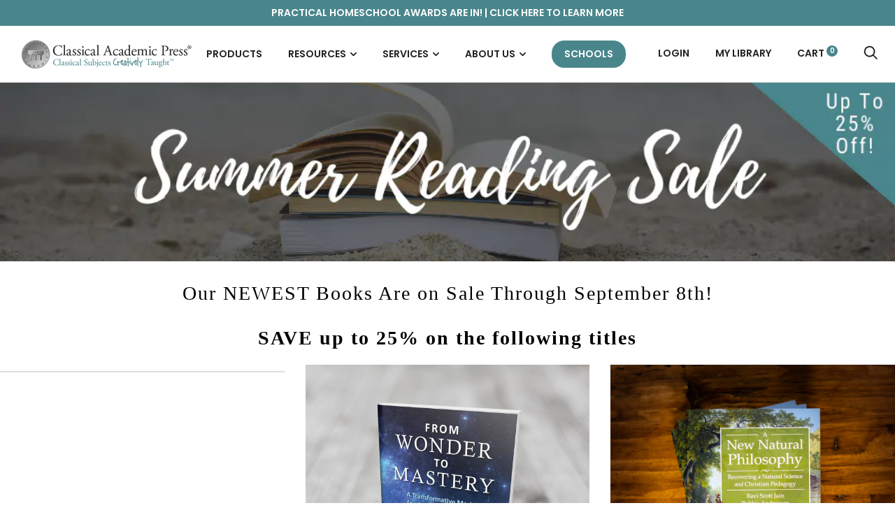

--- FILE ---
content_type: text/html; charset=utf-8
request_url: https://classicalacademicpress.com/pages/summer-reading-sale
body_size: 37737
content:















<!doctype html>

<!--[if IE 9 ]> <html class="no-js csscalc no-flexbox ie9" lang="en"> <![endif]-->
<!-- [if (gt IE 9)|!(IE)]><! -->
<html class="no-js" lang="en">
  <!-- <![endif] -->
  <head>
    <meta charset="utf-8">
    <meta http-equiv="X-UA-Compatible" content="IE=edge,chrome=1">
    <meta
      name="viewport"
      content="width=device-width, initial-scale=1.0, height=device-height, minimum-scale=1.0, user-scalable=0"
    >
    <meta name="theme-color" content="#49868c">

    <title>
      Summer Reading Sale
      
      
      
        &ndash; Classical Academic Press
    </title>
    <script src="//classicalacademicpress.com/cdn/shop/t/16/assets/lazysizes.min.js?v=174358363404432586981649947678" defer></script>
    <script
      src="//ajax.googleapis.com/ajax/libs/jquery/3.1.1/jquery.min.js"
      defer
    ></script>
    <script src="//classicalacademicpress.com/cdn/shop/t/16/assets/modernizr.min.js?v=11689283637850017101649947679" defer></script><meta name="description" content="Our NEWEST Books Are on Sale Through September 8th!SAVE up to 25% on the following titles Sold out AVAILABLE NOW! Sold out AVAILABLE NOW! Sold out AVAILABLE NOW! Sold out AVAILABLE NOW! Sold out AVAILABLE NOW! Sold out AVAILABLE NOW! Sold out AVAILABLE NOW! Sold out AVAILABLE NOW! Sold out OUTDATED EDITION (Only a few "><link rel="canonical" href="https://classicalacademicpress.com/pages/summer-reading-sale"><link
        rel="shortcut icon"
        href="//classicalacademicpress.com/cdn/shop/files/cap-favicon_32x32.png?v=1614301728"
        type="image/png"
      ><meta property="og:type" content="website">
  <meta property="og:title" content="Summer Reading Sale"><meta property="og:description" content="Our NEWEST Books Are on Sale Through September 8th!SAVE up to 25% on the following titles Sold out AVAILABLE NOW! Sold out AVAILABLE NOW! Sold out AVAILABLE NOW! Sold out AVAILABLE NOW! Sold out AVAILABLE NOW! Sold out AVAILABLE NOW! Sold out AVAILABLE NOW! Sold out AVAILABLE NOW! Sold out OUTDATED EDITION (Only a few "><meta property="og:url" content="https://classicalacademicpress.com/pages/summer-reading-sale">
<meta property="og:site_name" content="Classical Academic Press"><meta name="twitter:card" content="summary"><meta name="twitter:title" content="Summer Reading Sale">
  <meta name="twitter:description" content="Our NEWEST Books Are on Sale Through September 8th!SAVE up to 25% on the following titles Sold out AVAILABLE NOW! Sold out AVAILABLE NOW! Sold out AVAILABLE NOW! Sold out AVAILABLE NOW! Sold out AVAILABLE NOW! Sold out AVAILABLE NOW! Sold out AVAILABLE NOW! Sold out AVAILABLE NOW! Sold out OUTDATED EDITION (Only a few ">
  <script>window.performance && window.performance.mark && window.performance.mark('shopify.content_for_header.start');</script><meta name="google-site-verification" content="2HUGtLb6fP0kyWd2nwXVglQH_2eQ69-rM1iSZ_9cCsM">
<meta id="shopify-digital-wallet" name="shopify-digital-wallet" content="/26430144583/digital_wallets/dialog">
<meta name="shopify-checkout-api-token" content="611e3a9894ffc5853d46a724ac155aec">
<script async="async" src="/checkouts/internal/preloads.js?locale=en-US"></script>
<link rel="preconnect" href="https://shop.app" crossorigin="anonymous">
<script async="async" src="https://shop.app/checkouts/internal/preloads.js?locale=en-US&shop_id=26430144583" crossorigin="anonymous"></script>
<script id="apple-pay-shop-capabilities" type="application/json">{"shopId":26430144583,"countryCode":"US","currencyCode":"USD","merchantCapabilities":["supports3DS"],"merchantId":"gid:\/\/shopify\/Shop\/26430144583","merchantName":"Classical Academic Press","requiredBillingContactFields":["postalAddress","email"],"requiredShippingContactFields":["postalAddress","email"],"shippingType":"shipping","supportedNetworks":["visa","masterCard","amex","discover","elo","jcb"],"total":{"type":"pending","label":"Classical Academic Press","amount":"1.00"},"shopifyPaymentsEnabled":true,"supportsSubscriptions":true}</script>
<script id="shopify-features" type="application/json">{"accessToken":"611e3a9894ffc5853d46a724ac155aec","betas":["rich-media-storefront-analytics"],"domain":"classicalacademicpress.com","predictiveSearch":true,"shopId":26430144583,"locale":"en"}</script>
<script>var Shopify = Shopify || {};
Shopify.shop = "classicalacademicpress.myshopify.com";
Shopify.locale = "en";
Shopify.currency = {"active":"USD","rate":"1.0"};
Shopify.country = "US";
Shopify.theme = {"name":"trademark-theme\/main","id":120922996807,"schema_name":"Trademark","schema_version":"3.6.2","theme_store_id":null,"role":"main"};
Shopify.theme.handle = "null";
Shopify.theme.style = {"id":null,"handle":null};
Shopify.cdnHost = "classicalacademicpress.com/cdn";
Shopify.routes = Shopify.routes || {};
Shopify.routes.root = "/";</script>
<script type="module">!function(o){(o.Shopify=o.Shopify||{}).modules=!0}(window);</script>
<script>!function(o){function n(){var o=[];function n(){o.push(Array.prototype.slice.apply(arguments))}return n.q=o,n}var t=o.Shopify=o.Shopify||{};t.loadFeatures=n(),t.autoloadFeatures=n()}(window);</script>
<script>
  window.ShopifyPay = window.ShopifyPay || {};
  window.ShopifyPay.apiHost = "shop.app\/pay";
  window.ShopifyPay.redirectState = null;
</script>
<script id="shop-js-analytics" type="application/json">{"pageType":"page"}</script>
<script defer="defer" async type="module" src="//classicalacademicpress.com/cdn/shopifycloud/shop-js/modules/v2/client.init-shop-cart-sync_BT-GjEfc.en.esm.js"></script>
<script defer="defer" async type="module" src="//classicalacademicpress.com/cdn/shopifycloud/shop-js/modules/v2/chunk.common_D58fp_Oc.esm.js"></script>
<script defer="defer" async type="module" src="//classicalacademicpress.com/cdn/shopifycloud/shop-js/modules/v2/chunk.modal_xMitdFEc.esm.js"></script>
<script type="module">
  await import("//classicalacademicpress.com/cdn/shopifycloud/shop-js/modules/v2/client.init-shop-cart-sync_BT-GjEfc.en.esm.js");
await import("//classicalacademicpress.com/cdn/shopifycloud/shop-js/modules/v2/chunk.common_D58fp_Oc.esm.js");
await import("//classicalacademicpress.com/cdn/shopifycloud/shop-js/modules/v2/chunk.modal_xMitdFEc.esm.js");

  window.Shopify.SignInWithShop?.initShopCartSync?.({"fedCMEnabled":true,"windoidEnabled":true});

</script>
<script>
  window.Shopify = window.Shopify || {};
  if (!window.Shopify.featureAssets) window.Shopify.featureAssets = {};
  window.Shopify.featureAssets['shop-js'] = {"shop-cart-sync":["modules/v2/client.shop-cart-sync_DZOKe7Ll.en.esm.js","modules/v2/chunk.common_D58fp_Oc.esm.js","modules/v2/chunk.modal_xMitdFEc.esm.js"],"init-fed-cm":["modules/v2/client.init-fed-cm_B6oLuCjv.en.esm.js","modules/v2/chunk.common_D58fp_Oc.esm.js","modules/v2/chunk.modal_xMitdFEc.esm.js"],"shop-cash-offers":["modules/v2/client.shop-cash-offers_D2sdYoxE.en.esm.js","modules/v2/chunk.common_D58fp_Oc.esm.js","modules/v2/chunk.modal_xMitdFEc.esm.js"],"shop-login-button":["modules/v2/client.shop-login-button_QeVjl5Y3.en.esm.js","modules/v2/chunk.common_D58fp_Oc.esm.js","modules/v2/chunk.modal_xMitdFEc.esm.js"],"pay-button":["modules/v2/client.pay-button_DXTOsIq6.en.esm.js","modules/v2/chunk.common_D58fp_Oc.esm.js","modules/v2/chunk.modal_xMitdFEc.esm.js"],"shop-button":["modules/v2/client.shop-button_DQZHx9pm.en.esm.js","modules/v2/chunk.common_D58fp_Oc.esm.js","modules/v2/chunk.modal_xMitdFEc.esm.js"],"avatar":["modules/v2/client.avatar_BTnouDA3.en.esm.js"],"init-windoid":["modules/v2/client.init-windoid_CR1B-cfM.en.esm.js","modules/v2/chunk.common_D58fp_Oc.esm.js","modules/v2/chunk.modal_xMitdFEc.esm.js"],"init-shop-for-new-customer-accounts":["modules/v2/client.init-shop-for-new-customer-accounts_C_vY_xzh.en.esm.js","modules/v2/client.shop-login-button_QeVjl5Y3.en.esm.js","modules/v2/chunk.common_D58fp_Oc.esm.js","modules/v2/chunk.modal_xMitdFEc.esm.js"],"init-shop-email-lookup-coordinator":["modules/v2/client.init-shop-email-lookup-coordinator_BI7n9ZSv.en.esm.js","modules/v2/chunk.common_D58fp_Oc.esm.js","modules/v2/chunk.modal_xMitdFEc.esm.js"],"init-shop-cart-sync":["modules/v2/client.init-shop-cart-sync_BT-GjEfc.en.esm.js","modules/v2/chunk.common_D58fp_Oc.esm.js","modules/v2/chunk.modal_xMitdFEc.esm.js"],"shop-toast-manager":["modules/v2/client.shop-toast-manager_DiYdP3xc.en.esm.js","modules/v2/chunk.common_D58fp_Oc.esm.js","modules/v2/chunk.modal_xMitdFEc.esm.js"],"init-customer-accounts":["modules/v2/client.init-customer-accounts_D9ZNqS-Q.en.esm.js","modules/v2/client.shop-login-button_QeVjl5Y3.en.esm.js","modules/v2/chunk.common_D58fp_Oc.esm.js","modules/v2/chunk.modal_xMitdFEc.esm.js"],"init-customer-accounts-sign-up":["modules/v2/client.init-customer-accounts-sign-up_iGw4briv.en.esm.js","modules/v2/client.shop-login-button_QeVjl5Y3.en.esm.js","modules/v2/chunk.common_D58fp_Oc.esm.js","modules/v2/chunk.modal_xMitdFEc.esm.js"],"shop-follow-button":["modules/v2/client.shop-follow-button_CqMgW2wH.en.esm.js","modules/v2/chunk.common_D58fp_Oc.esm.js","modules/v2/chunk.modal_xMitdFEc.esm.js"],"checkout-modal":["modules/v2/client.checkout-modal_xHeaAweL.en.esm.js","modules/v2/chunk.common_D58fp_Oc.esm.js","modules/v2/chunk.modal_xMitdFEc.esm.js"],"shop-login":["modules/v2/client.shop-login_D91U-Q7h.en.esm.js","modules/v2/chunk.common_D58fp_Oc.esm.js","modules/v2/chunk.modal_xMitdFEc.esm.js"],"lead-capture":["modules/v2/client.lead-capture_BJmE1dJe.en.esm.js","modules/v2/chunk.common_D58fp_Oc.esm.js","modules/v2/chunk.modal_xMitdFEc.esm.js"],"payment-terms":["modules/v2/client.payment-terms_Ci9AEqFq.en.esm.js","modules/v2/chunk.common_D58fp_Oc.esm.js","modules/v2/chunk.modal_xMitdFEc.esm.js"]};
</script>
<script>(function() {
  var isLoaded = false;
  function asyncLoad() {
    if (isLoaded) return;
    isLoaded = true;
    var urls = ["https:\/\/na.shgcdn3.com\/collector.js?shop=classicalacademicpress.myshopify.com","https:\/\/l.getsitecontrol.com\/p7j551p4.js?shop=classicalacademicpress.myshopify.com","https:\/\/api-na1.hubapi.com\/scriptloader\/v1\/20598644.js?shop=classicalacademicpress.myshopify.com"];
    for (var i = 0; i < urls.length; i++) {
      var s = document.createElement('script');
      s.type = 'text/javascript';
      s.async = true;
      s.src = urls[i];
      var x = document.getElementsByTagName('script')[0];
      x.parentNode.insertBefore(s, x);
    }
  };
  if(window.attachEvent) {
    window.attachEvent('onload', asyncLoad);
  } else {
    window.addEventListener('load', asyncLoad, false);
  }
})();</script>
<script id="__st">var __st={"a":26430144583,"offset":-18000,"reqid":"9ecba2c9-979b-4a81-bf20-d19f94b11d32-1769146563","pageurl":"classicalacademicpress.com\/pages\/summer-reading-sale","s":"pages-81416126535","u":"cea84515e38f","p":"page","rtyp":"page","rid":81416126535};</script>
<script>window.ShopifyPaypalV4VisibilityTracking = true;</script>
<script id="captcha-bootstrap">!function(){'use strict';const t='contact',e='account',n='new_comment',o=[[t,t],['blogs',n],['comments',n],[t,'customer']],c=[[e,'customer_login'],[e,'guest_login'],[e,'recover_customer_password'],[e,'create_customer']],r=t=>t.map((([t,e])=>`form[action*='/${t}']:not([data-nocaptcha='true']) input[name='form_type'][value='${e}']`)).join(','),a=t=>()=>t?[...document.querySelectorAll(t)].map((t=>t.form)):[];function s(){const t=[...o],e=r(t);return a(e)}const i='password',u='form_key',d=['recaptcha-v3-token','g-recaptcha-response','h-captcha-response',i],f=()=>{try{return window.sessionStorage}catch{return}},m='__shopify_v',_=t=>t.elements[u];function p(t,e,n=!1){try{const o=window.sessionStorage,c=JSON.parse(o.getItem(e)),{data:r}=function(t){const{data:e,action:n}=t;return t[m]||n?{data:e,action:n}:{data:t,action:n}}(c);for(const[e,n]of Object.entries(r))t.elements[e]&&(t.elements[e].value=n);n&&o.removeItem(e)}catch(o){console.error('form repopulation failed',{error:o})}}const l='form_type',E='cptcha';function T(t){t.dataset[E]=!0}const w=window,h=w.document,L='Shopify',v='ce_forms',y='captcha';let A=!1;((t,e)=>{const n=(g='f06e6c50-85a8-45c8-87d0-21a2b65856fe',I='https://cdn.shopify.com/shopifycloud/storefront-forms-hcaptcha/ce_storefront_forms_captcha_hcaptcha.v1.5.2.iife.js',D={infoText:'Protected by hCaptcha',privacyText:'Privacy',termsText:'Terms'},(t,e,n)=>{const o=w[L][v],c=o.bindForm;if(c)return c(t,g,e,D).then(n);var r;o.q.push([[t,g,e,D],n]),r=I,A||(h.body.append(Object.assign(h.createElement('script'),{id:'captcha-provider',async:!0,src:r})),A=!0)});var g,I,D;w[L]=w[L]||{},w[L][v]=w[L][v]||{},w[L][v].q=[],w[L][y]=w[L][y]||{},w[L][y].protect=function(t,e){n(t,void 0,e),T(t)},Object.freeze(w[L][y]),function(t,e,n,w,h,L){const[v,y,A,g]=function(t,e,n){const i=e?o:[],u=t?c:[],d=[...i,...u],f=r(d),m=r(i),_=r(d.filter((([t,e])=>n.includes(e))));return[a(f),a(m),a(_),s()]}(w,h,L),I=t=>{const e=t.target;return e instanceof HTMLFormElement?e:e&&e.form},D=t=>v().includes(t);t.addEventListener('submit',(t=>{const e=I(t);if(!e)return;const n=D(e)&&!e.dataset.hcaptchaBound&&!e.dataset.recaptchaBound,o=_(e),c=g().includes(e)&&(!o||!o.value);(n||c)&&t.preventDefault(),c&&!n&&(function(t){try{if(!f())return;!function(t){const e=f();if(!e)return;const n=_(t);if(!n)return;const o=n.value;o&&e.removeItem(o)}(t);const e=Array.from(Array(32),(()=>Math.random().toString(36)[2])).join('');!function(t,e){_(t)||t.append(Object.assign(document.createElement('input'),{type:'hidden',name:u})),t.elements[u].value=e}(t,e),function(t,e){const n=f();if(!n)return;const o=[...t.querySelectorAll(`input[type='${i}']`)].map((({name:t})=>t)),c=[...d,...o],r={};for(const[a,s]of new FormData(t).entries())c.includes(a)||(r[a]=s);n.setItem(e,JSON.stringify({[m]:1,action:t.action,data:r}))}(t,e)}catch(e){console.error('failed to persist form',e)}}(e),e.submit())}));const S=(t,e)=>{t&&!t.dataset[E]&&(n(t,e.some((e=>e===t))),T(t))};for(const o of['focusin','change'])t.addEventListener(o,(t=>{const e=I(t);D(e)&&S(e,y())}));const B=e.get('form_key'),M=e.get(l),P=B&&M;t.addEventListener('DOMContentLoaded',(()=>{const t=y();if(P)for(const e of t)e.elements[l].value===M&&p(e,B);[...new Set([...A(),...v().filter((t=>'true'===t.dataset.shopifyCaptcha))])].forEach((e=>S(e,t)))}))}(h,new URLSearchParams(w.location.search),n,t,e,['guest_login'])})(!0,!0)}();</script>
<script integrity="sha256-4kQ18oKyAcykRKYeNunJcIwy7WH5gtpwJnB7kiuLZ1E=" data-source-attribution="shopify.loadfeatures" defer="defer" src="//classicalacademicpress.com/cdn/shopifycloud/storefront/assets/storefront/load_feature-a0a9edcb.js" crossorigin="anonymous"></script>
<script crossorigin="anonymous" defer="defer" src="//classicalacademicpress.com/cdn/shopifycloud/storefront/assets/shopify_pay/storefront-65b4c6d7.js?v=20250812"></script>
<script data-source-attribution="shopify.dynamic_checkout.dynamic.init">var Shopify=Shopify||{};Shopify.PaymentButton=Shopify.PaymentButton||{isStorefrontPortableWallets:!0,init:function(){window.Shopify.PaymentButton.init=function(){};var t=document.createElement("script");t.src="https://classicalacademicpress.com/cdn/shopifycloud/portable-wallets/latest/portable-wallets.en.js",t.type="module",document.head.appendChild(t)}};
</script>
<script data-source-attribution="shopify.dynamic_checkout.buyer_consent">
  function portableWalletsHideBuyerConsent(e){var t=document.getElementById("shopify-buyer-consent"),n=document.getElementById("shopify-subscription-policy-button");t&&n&&(t.classList.add("hidden"),t.setAttribute("aria-hidden","true"),n.removeEventListener("click",e))}function portableWalletsShowBuyerConsent(e){var t=document.getElementById("shopify-buyer-consent"),n=document.getElementById("shopify-subscription-policy-button");t&&n&&(t.classList.remove("hidden"),t.removeAttribute("aria-hidden"),n.addEventListener("click",e))}window.Shopify?.PaymentButton&&(window.Shopify.PaymentButton.hideBuyerConsent=portableWalletsHideBuyerConsent,window.Shopify.PaymentButton.showBuyerConsent=portableWalletsShowBuyerConsent);
</script>
<script data-source-attribution="shopify.dynamic_checkout.cart.bootstrap">document.addEventListener("DOMContentLoaded",(function(){function t(){return document.querySelector("shopify-accelerated-checkout-cart, shopify-accelerated-checkout")}if(t())Shopify.PaymentButton.init();else{new MutationObserver((function(e,n){t()&&(Shopify.PaymentButton.init(),n.disconnect())})).observe(document.body,{childList:!0,subtree:!0})}}));
</script>
<script id='scb4127' type='text/javascript' async='' src='https://classicalacademicpress.com/cdn/shopifycloud/privacy-banner/storefront-banner.js'></script><link id="shopify-accelerated-checkout-styles" rel="stylesheet" media="screen" href="https://classicalacademicpress.com/cdn/shopifycloud/portable-wallets/latest/accelerated-checkout-backwards-compat.css" crossorigin="anonymous">
<style id="shopify-accelerated-checkout-cart">
        #shopify-buyer-consent {
  margin-top: 1em;
  display: inline-block;
  width: 100%;
}

#shopify-buyer-consent.hidden {
  display: none;
}

#shopify-subscription-policy-button {
  background: none;
  border: none;
  padding: 0;
  text-decoration: underline;
  font-size: inherit;
  cursor: pointer;
}

#shopify-subscription-policy-button::before {
  box-shadow: none;
}

      </style>

<script>window.performance && window.performance.mark && window.performance.mark('shopify.content_for_header.end');</script>
  



  <script type="text/javascript">
    window.__shgProducts = window.__shgProducts || {};
    
      
      
    
      
      
    
      
      
        window.__shgProducts["making-school-beautiful"] = {"id":4893182033991,"title":"Making School Beautiful: Restoring the Harmony of Place","handle":"making-school-beautiful","description":"\u003cblockquote\u003e\r\n\u003ch4 style=\"text-transform: none;\"\u003e\r\n\u003cem style=\"color: #333333; font-size: 18px; text-align: center;\"\u003e“The parts [of a building] ought to be so composed that their overall harmony contributes to the honor and grace of the whole work, and that effort is not expended in adorning one part at the expense of all the rest, but that the harmony is such that the building appears a single, integral, and well-composed body, rather than a collection of extraneous and unrelated parts.”\u003c\/em\u003e\u003cbr\u003e \u003cspan style=\"text-align: right; text-transform: normal;\"\u003e—Leon Battista Albert,\u003cem\u003e On the Art of Building\u003c\/em\u003e\u003c\/span\u003e\r\n\u003c\/h4\u003e\r\n\u003c\/blockquote\u003e\r\n\u003cp\u003eThe rapid growth of the classical Christian education movement means that hundreds of recently established schools enjoy a basic solidarity of purpose. They can also seize the opportunity to think together about how the architecture and design of their schools can best suit their identity and location.\u003c\/p\u003e\r\n\u003cp\u003eIn \u003cem\u003eMaking School Beautiful\u003c\/em\u003e, Dr. Skillen draws out principles of campus design from the very liberal arts—rhetoric in particular—that shape our curriculum. His argument is that the rich intellectual, literary, and artistic heritage can inform not only \u003cem\u003ewhat\u003c\/em\u003e we teach but \u003cem\u003ewhere\u003c\/em\u003e we teach. From the campus layout to thoughtful design of rooms, buildings, and selected art, students and teachers can foster a love of learning, a care for their neighbors, and a desire for God.\u003c\/p\u003e\r\n\u003cp\u003eThe idea itself comes from the great architects of the tradition. From Vitruvius, who wants the architect to be “instructed in geometry, know much history, [and] have followed the philosophers with attention.” From Renaissance architect Leon Battista Alberti, who is explicit about the parallels between rhetoric and architecture and states that the architect should “take the same approach [to the art of building] as one might toward the study of letters.”\u003c\/p\u003e\r\n\u003cp\u003eThe organization of Skillen’s book follows Alberti’s three aspects of architectural decorum: every room should be \u003cem\u003efitting\u003c\/em\u003e for its place in the building as a whole; every decorative element in a room to the room’s role in the building; and the building as a whole to its place in the surrounding townscape and landscape.\u003c\/p\u003e","published_at":"2020-11-02T11:11:36-05:00","created_at":"2020-10-23T14:24:48-04:00","vendor":"Classical Academic Press","type":"Paperback","tags":["__booksonix","__cap_produced","__line:guides","Classical Education"],"price":1295,"price_min":1295,"price_max":1295,"available":true,"price_varies":false,"compare_at_price":null,"compare_at_price_min":0,"compare_at_price_max":0,"compare_at_price_varies":false,"variants":[{"id":32635413004359,"title":"Paperback","option1":"Paperback","option2":null,"option3":null,"sku":"9781600513961","requires_shipping":true,"taxable":true,"featured_image":null,"available":true,"name":"Making School Beautiful: Restoring the Harmony of Place - Paperback","public_title":"Paperback","options":["Paperback"],"price":1295,"weight":340,"compare_at_price":null,"inventory_management":"shopify","barcode":"9781600513961","requires_selling_plan":false,"selling_plan_allocations":[],"quantity_rule":{"min":1,"max":null,"increment":1}}],"images":["\/\/classicalacademicpress.com\/cdn\/shop\/files\/making-school-beautiful-1.jpg?v=1729859774"],"featured_image":"\/\/classicalacademicpress.com\/cdn\/shop\/files\/making-school-beautiful-1.jpg?v=1729859774","options":["Title"],"media":[{"alt":null,"id":23006829641799,"position":1,"preview_image":{"aspect_ratio":1.0,"height":1000,"width":1000,"src":"\/\/classicalacademicpress.com\/cdn\/shop\/files\/making-school-beautiful-1.jpg?v=1729859774"},"aspect_ratio":1.0,"height":1000,"media_type":"image","src":"\/\/classicalacademicpress.com\/cdn\/shop\/files\/making-school-beautiful-1.jpg?v=1729859774","width":1000}],"requires_selling_plan":false,"selling_plan_groups":[],"content":"\u003cblockquote\u003e\r\n\u003ch4 style=\"text-transform: none;\"\u003e\r\n\u003cem style=\"color: #333333; font-size: 18px; text-align: center;\"\u003e“The parts [of a building] ought to be so composed that their overall harmony contributes to the honor and grace of the whole work, and that effort is not expended in adorning one part at the expense of all the rest, but that the harmony is such that the building appears a single, integral, and well-composed body, rather than a collection of extraneous and unrelated parts.”\u003c\/em\u003e\u003cbr\u003e \u003cspan style=\"text-align: right; text-transform: normal;\"\u003e—Leon Battista Albert,\u003cem\u003e On the Art of Building\u003c\/em\u003e\u003c\/span\u003e\r\n\u003c\/h4\u003e\r\n\u003c\/blockquote\u003e\r\n\u003cp\u003eThe rapid growth of the classical Christian education movement means that hundreds of recently established schools enjoy a basic solidarity of purpose. They can also seize the opportunity to think together about how the architecture and design of their schools can best suit their identity and location.\u003c\/p\u003e\r\n\u003cp\u003eIn \u003cem\u003eMaking School Beautiful\u003c\/em\u003e, Dr. Skillen draws out principles of campus design from the very liberal arts—rhetoric in particular—that shape our curriculum. His argument is that the rich intellectual, literary, and artistic heritage can inform not only \u003cem\u003ewhat\u003c\/em\u003e we teach but \u003cem\u003ewhere\u003c\/em\u003e we teach. From the campus layout to thoughtful design of rooms, buildings, and selected art, students and teachers can foster a love of learning, a care for their neighbors, and a desire for God.\u003c\/p\u003e\r\n\u003cp\u003eThe idea itself comes from the great architects of the tradition. From Vitruvius, who wants the architect to be “instructed in geometry, know much history, [and] have followed the philosophers with attention.” From Renaissance architect Leon Battista Alberti, who is explicit about the parallels between rhetoric and architecture and states that the architect should “take the same approach [to the art of building] as one might toward the study of letters.”\u003c\/p\u003e\r\n\u003cp\u003eThe organization of Skillen’s book follows Alberti’s three aspects of architectural decorum: every room should be \u003cem\u003efitting\u003c\/em\u003e for its place in the building as a whole; every decorative element in a room to the room’s role in the building; and the building as a whole to its place in the surrounding townscape and landscape.\u003c\/p\u003e"};
      
    
      
      
        window.__shgProducts["common-arts-education"] = {"id":4956054388807,"title":"Common Arts Education","handle":"common-arts-education","description":"\u003cspan style=\"font-size: 18px;\" data-mce-style=\"font-size: 18px;\"\u003e\u003cstrong\u003e \u003cem style=\"color: #333333; font-size: 18px; text-align: center;\" data-mce-style=\"color: #333333; font-size: 18px; text-align: center;\"\u003e\u003c\/em\u003e\u003c\/strong\u003e\u003c\/span\u003e\n\u003cdiv style=\"text-align: center;\" data-mce-style=\"text-align: center;\"\u003e\u003cstrong\u003e \u003cem\u003e“And having thus passed the principles of arithmetic, geometry, astronomy, and geography, with a general compact of physics, they may descend in mathematics to the instrumental science of trigonometry, and from thence to set forward all these proceedings in nature and mathematics, what hinders but that they may procure, as oft as shall be needful, the helpful experiences of hunters, fowlers, fishermen, shepherds, gardeners, apothecaries . . . And this will give them such a real tincture of natural knowledge, as they shall never forget, but daily augment with delight.\u003c\/em\u003e\u003cem\u003e”\u003cbr\u003e\u003cbr\u003e\u003c\/em\u003e\u003c\/strong\u003e\u003c\/div\u003e\n\u003cdiv style=\"text-align: center;\" data-mce-style=\"text-align: center;\"\u003e\u003cem\u003e\u003c\/em\u003e\u003c\/div\u003e\n\u003cdiv style=\"text-align: center;\" data-mce-style=\"text-align: center;\"\u003e\n\u003cem\u003e \u003c\/em\u003e\u003cstrong\u003e—John Milton, \"Of Education”\u003c\/strong\u003e\n\u003c\/div\u003e\n\u003cdiv style=\"text-align: center;\" data-mce-style=\"text-align: center;\"\u003e\u003cstrong\u003e\u003c\/strong\u003e\u003c\/div\u003e\n\u003ch4 style=\"text-align: center;\" data-mce-style=\"text-align: center;\"\u003e\u003cstrong\u003e\u003cspan style=\"color: #a1356b;\" data-mce-style=\"color: #a1356b;\"\u003e\u003c\/span\u003e\u003c\/strong\u003e\u003c\/h4\u003e\n\u003ch4 style=\"text-align: center;\" data-mce-style=\"text-align: center;\"\u003e\u003cstrong\u003e\u003cspan style=\"color: #a1356b;\" data-mce-style=\"color: #a1356b;\"\u003eAvailable Now!\u003c\/span\u003e\u003c\/strong\u003e\u003c\/h4\u003e\n\u003cul\u003e\u003c\/ul\u003e\n\u003cdiv style=\"text-align: left;\" data-mce-style=\"text-align: left;\"\u003eThe academic foundations of classical education do not alone guarantee human flourishing. The liberal arts—the trivium and quadrivium—represent the core frameworks for cultivating virtue and practicing skills vital to our life in the world. And yet, they alone are insufficient, for we must eat, heal, defend ourselves, trade, build, find our way around, and more. It may seem evident that the common arts should be an integral part of education, and yet we see that every generation is losing skill in the common arts as we increasingly rely upon others to provide them for us. In \u003cem\u003eCommon Arts Education\u003c\/em\u003e, author Chris Hall provides not only an argument for an integrated liberal, fine, and common arts pedagogy, but also some practical advice for crafting a robust, hands-on curriculum.\u003cbr\u003e\n\u003c\/div\u003e\n\u003cp\u003eBeginning with the story of the classroom experiences that led him to explore the common arts as a vector for the liberal and fine arts, the author outlines a vision for the resonance between the arts, supplies concrete steps that teachers can take to implement a common arts curriculum, and provides a series of experiences to try in any classroom, at any grade level. As you read, you will find the liberal arts applied, the fine arts situated, and the common arts revealed as a critical element of a classical education.\u003c\/p\u003e\n\u003cp\u003eThe practical application chapters of \u003cem\u003eCommon Arts Education\u003c\/em\u003e offer background information; considerations such as the space and supplies needed for teaching each common art; “plug-and-play” lists of the basic skills that students should practice for each art; and resources for further reading. The author discusses 13 common arts, including:\u003c\/p\u003e\n\u003cul\u003e\n\u003cli\u003eAgriculture\u003c\/li\u003e\n\u003cli\u003eArchitecture\u003c\/li\u003e\n\u003cli\u003eNavigation\u003c\/li\u003e\n\u003cli\u003eMedicine\u003c\/li\u003e\n\u003cli\u003eCooking\u003c\/li\u003e\n\u003cli\u003eWoodworking\u003c\/li\u003e\n\u003cli\u003eAnd much more!\u003c\/li\u003e\n\u003c\/ul\u003e\n\u003cp\u003eDiscover how the common arts provide the practical, artisanal elements of a holistic education and allow students to become not only fully functional in his or her knowledge, but fully charitable in the world!\u003c\/p\u003e\n\u003ch3\u003eeBook Formats\u003c\/h3\u003e\n\u003cp\u003e\u003ca href=\"https:\/\/amzn.to\/3wvwYw6\" target=\"_blank\" rel=\"noopener noreferrer\"\u003eAmazon Kindle\u003c\/a\u003e Format\u003cbr\u003e\u003ca href=\"https:\/\/books.apple.com\/us\/book\/common-arts-education-renewing-classical-tradition\/id1553750667?mt=11\" target=\"_blank\" rel=\"noopener noreferrer\"\u003eApple iBook\u003c\/a\u003e Format\u003c\/p\u003e","published_at":"2021-01-06T09:00:00-05:00","created_at":"2021-01-04T20:39:00-05:00","vendor":"Classical Academic Press","type":"Paperback","tags":["__booksonix","__cap_produced","__line:guides","Classical Education"],"price":1095,"price_min":1095,"price_max":1095,"available":true,"price_varies":false,"compare_at_price":null,"compare_at_price_min":0,"compare_at_price_max":0,"compare_at_price_varies":false,"variants":[{"id":32765126541383,"title":"Paperback","option1":"Paperback","option2":null,"option3":null,"sku":"9781600514081","requires_shipping":true,"taxable":true,"featured_image":null,"available":true,"name":"Common Arts Education - Paperback","public_title":"Paperback","options":["Paperback"],"price":1095,"weight":299,"compare_at_price":null,"inventory_management":"shopify","barcode":"9781600514081","requires_selling_plan":false,"selling_plan_allocations":[],"quantity_rule":{"min":1,"max":null,"increment":1}}],"images":["\/\/classicalacademicpress.com\/cdn\/shop\/products\/common-arts-education-1.png?v=1705437803"],"featured_image":"\/\/classicalacademicpress.com\/cdn\/shop\/products\/common-arts-education-1.png?v=1705437803","options":["Title"],"media":[{"alt":null,"id":22045657137223,"position":1,"preview_image":{"aspect_ratio":1.0,"height":1313,"width":1313,"src":"\/\/classicalacademicpress.com\/cdn\/shop\/products\/common-arts-education-1.png?v=1705437803"},"aspect_ratio":1.0,"height":1313,"media_type":"image","src":"\/\/classicalacademicpress.com\/cdn\/shop\/products\/common-arts-education-1.png?v=1705437803","width":1313}],"requires_selling_plan":false,"selling_plan_groups":[],"content":"\u003cspan style=\"font-size: 18px;\" data-mce-style=\"font-size: 18px;\"\u003e\u003cstrong\u003e \u003cem style=\"color: #333333; font-size: 18px; text-align: center;\" data-mce-style=\"color: #333333; font-size: 18px; text-align: center;\"\u003e\u003c\/em\u003e\u003c\/strong\u003e\u003c\/span\u003e\n\u003cdiv style=\"text-align: center;\" data-mce-style=\"text-align: center;\"\u003e\u003cstrong\u003e \u003cem\u003e“And having thus passed the principles of arithmetic, geometry, astronomy, and geography, with a general compact of physics, they may descend in mathematics to the instrumental science of trigonometry, and from thence to set forward all these proceedings in nature and mathematics, what hinders but that they may procure, as oft as shall be needful, the helpful experiences of hunters, fowlers, fishermen, shepherds, gardeners, apothecaries . . . And this will give them such a real tincture of natural knowledge, as they shall never forget, but daily augment with delight.\u003c\/em\u003e\u003cem\u003e”\u003cbr\u003e\u003cbr\u003e\u003c\/em\u003e\u003c\/strong\u003e\u003c\/div\u003e\n\u003cdiv style=\"text-align: center;\" data-mce-style=\"text-align: center;\"\u003e\u003cem\u003e\u003c\/em\u003e\u003c\/div\u003e\n\u003cdiv style=\"text-align: center;\" data-mce-style=\"text-align: center;\"\u003e\n\u003cem\u003e \u003c\/em\u003e\u003cstrong\u003e—John Milton, \"Of Education”\u003c\/strong\u003e\n\u003c\/div\u003e\n\u003cdiv style=\"text-align: center;\" data-mce-style=\"text-align: center;\"\u003e\u003cstrong\u003e\u003c\/strong\u003e\u003c\/div\u003e\n\u003ch4 style=\"text-align: center;\" data-mce-style=\"text-align: center;\"\u003e\u003cstrong\u003e\u003cspan style=\"color: #a1356b;\" data-mce-style=\"color: #a1356b;\"\u003e\u003c\/span\u003e\u003c\/strong\u003e\u003c\/h4\u003e\n\u003ch4 style=\"text-align: center;\" data-mce-style=\"text-align: center;\"\u003e\u003cstrong\u003e\u003cspan style=\"color: #a1356b;\" data-mce-style=\"color: #a1356b;\"\u003eAvailable Now!\u003c\/span\u003e\u003c\/strong\u003e\u003c\/h4\u003e\n\u003cul\u003e\u003c\/ul\u003e\n\u003cdiv style=\"text-align: left;\" data-mce-style=\"text-align: left;\"\u003eThe academic foundations of classical education do not alone guarantee human flourishing. The liberal arts—the trivium and quadrivium—represent the core frameworks for cultivating virtue and practicing skills vital to our life in the world. And yet, they alone are insufficient, for we must eat, heal, defend ourselves, trade, build, find our way around, and more. It may seem evident that the common arts should be an integral part of education, and yet we see that every generation is losing skill in the common arts as we increasingly rely upon others to provide them for us. In \u003cem\u003eCommon Arts Education\u003c\/em\u003e, author Chris Hall provides not only an argument for an integrated liberal, fine, and common arts pedagogy, but also some practical advice for crafting a robust, hands-on curriculum.\u003cbr\u003e\n\u003c\/div\u003e\n\u003cp\u003eBeginning with the story of the classroom experiences that led him to explore the common arts as a vector for the liberal and fine arts, the author outlines a vision for the resonance between the arts, supplies concrete steps that teachers can take to implement a common arts curriculum, and provides a series of experiences to try in any classroom, at any grade level. As you read, you will find the liberal arts applied, the fine arts situated, and the common arts revealed as a critical element of a classical education.\u003c\/p\u003e\n\u003cp\u003eThe practical application chapters of \u003cem\u003eCommon Arts Education\u003c\/em\u003e offer background information; considerations such as the space and supplies needed for teaching each common art; “plug-and-play” lists of the basic skills that students should practice for each art; and resources for further reading. The author discusses 13 common arts, including:\u003c\/p\u003e\n\u003cul\u003e\n\u003cli\u003eAgriculture\u003c\/li\u003e\n\u003cli\u003eArchitecture\u003c\/li\u003e\n\u003cli\u003eNavigation\u003c\/li\u003e\n\u003cli\u003eMedicine\u003c\/li\u003e\n\u003cli\u003eCooking\u003c\/li\u003e\n\u003cli\u003eWoodworking\u003c\/li\u003e\n\u003cli\u003eAnd much more!\u003c\/li\u003e\n\u003c\/ul\u003e\n\u003cp\u003eDiscover how the common arts provide the practical, artisanal elements of a holistic education and allow students to become not only fully functional in his or her knowledge, but fully charitable in the world!\u003c\/p\u003e\n\u003ch3\u003eeBook Formats\u003c\/h3\u003e\n\u003cp\u003e\u003ca href=\"https:\/\/amzn.to\/3wvwYw6\" target=\"_blank\" rel=\"noopener noreferrer\"\u003eAmazon Kindle\u003c\/a\u003e Format\u003cbr\u003e\u003ca href=\"https:\/\/books.apple.com\/us\/book\/common-arts-education-renewing-classical-tradition\/id1553750667?mt=11\" target=\"_blank\" rel=\"noopener noreferrer\"\u003eApple iBook\u003c\/a\u003e Format\u003c\/p\u003e"};
      
    
      
      
        window.__shgProducts["from-wonder-to-mastery"] = {"id":6539166122055,"title":"From Wonder to Mastery: A Transformative Model for Science Education","handle":"from-wonder-to-mastery","description":"\u003cp style=\"text-align: center;\"\u003e\u003cspan style=\"font-size: 18px;\" mce-data-marked=\"1\" data-mce-style=\"font-size: 18px;\"\u003e\u003cstrong\u003eAvailable Now!\u003c\/strong\u003e\u003c\/span\u003e\u003c\/p\u003e\n\u003cdiv style=\"text-align: center;\" data-mce-style=\"text-align: center;\"\u003e\u003cstrong\u003e \u003cem\u003e“Mastery is not just for the brightest students at the top of the class. The joy we feel in teaching is perhaps at its height when ordinary kids—those who normally float through year after year with minimal gains in what they know—suddenly experience the thrill of genuine achievement.\u003c\/em\u003e\u003cem\u003e”\u003c\/em\u003e\u003cem\u003e\u003cbr\u003e\u003cbr\u003e\u003c\/em\u003e\u003c\/strong\u003e\u003c\/div\u003e\n\u003cdiv style=\"text-align: center;\" data-mce-style=\"text-align: center;\"\u003e\u003cem\u003e\u003c\/em\u003e\u003c\/div\u003e\n\u003cdiv style=\"text-align: center;\" data-mce-style=\"text-align: center;\"\u003e\n\u003cem\u003e \u003c\/em\u003e\u003cstrong\u003e—John Mays\u003cbr\u003e\u003cbr\u003e\u003c\/strong\u003e\n\u003c\/div\u003e\n\u003cdiv style=\"text-align: center;\" data-mce-style=\"text-align: center;\"\u003e\u003cstrong\u003e\u003c\/strong\u003e\u003c\/div\u003e\n\u003cp\u003e\u003cspan style=\"font-weight: 400;\"\u003eScience education is in need of transformation, and the unique treatment detailed in \u003cem\u003eFrom Wonder to Mastery\u003c\/em\u003e is the place to start. In this book, \u003ca href=\"https:\/\/classicalacademicpress.com\/collections\/novare-science\"\u003eNovareScience\u003c\/a\u003e founder John D. Mays presents a powerful mastery-learning model that has been proven to dramatically improve student learning in science. Drawing on more than two decades in the classroom and a previous career in engineering, John has developed the unique approach to science education based on mastery learning that leads to long-term retention that has been developed and honed through the \u003ca href=\"https:\/\/classicalacademicpress.com\/collections\/novare-science\"\u003eNovareScience\u003c\/a\u003e curricula.\u003c\/span\u003e\u003c\/p\u003e\n\u003cp\u003e\u003cspan style=\"font-weight: 400;\"\u003eDesigned for teachers, parents, and administrators, \u003cem\u003eFrom Wonder to Mastery\u003c\/em\u003e contains all the vital content from \u003cem\u003eTeaching Science So That Students Learn Science\u003c\/em\u003e, John’s original guide to the Novare pedagogical philosophy. This new text also offers a wealth of additional content, as well as an analysis of the research and literature on mastery learning.\u003c\/span\u003e\u003c\/p\u003e\n\u003cp\u003e\u003cspan style=\"font-weight: 400;\"\u003e\u003cem\u003eFrom Wonder to Mastery\u003c\/em\u003e begins with a focus on the need to foster a sense of wonder and a kingdom perspective in the classroom, and then goes on to explore how mastery learning can be supported through the 4 essential areas of integration with science: epistemology, mathematics, history, and language. The final 5 chapters describe John’s mastery-learning model in detail.\u003c\/span\u003e\u003c\/p\u003e\n\u003cp\u003e\u003cspan style=\"font-weight: 400;\"\u003eThis book is an excellent resource for professional development, and an essential read for science teachers and administrators who want to build a premier science program at their school. Homeschoolers will also benefit by discovering how the mastery-learning model will propel their children toward greater proficiency and long-term retention. \u003c\/span\u003e\u003c\/p\u003e\n\u003cul\u003e\u003c\/ul\u003e\n\u003cdiv style=\"text-align: left;\" data-mce-style=\"text-align: left;\"\u003e\u003c\/div\u003e","published_at":"2021-03-08T13:37:34-05:00","created_at":"2021-03-05T10:20:30-05:00","vendor":"Classical Academic Press","type":"Paperback","tags":["__booksonix","__cap_produced","__line:guides","Classical Education"],"price":2195,"price_min":2195,"price_max":2195,"available":true,"price_varies":false,"compare_at_price":null,"compare_at_price_min":0,"compare_at_price_max":0,"compare_at_price_varies":false,"variants":[{"id":39257576538183,"title":"Paperback","option1":"Paperback","option2":null,"option3":null,"sku":"9781600514111","requires_shipping":true,"taxable":true,"featured_image":null,"available":true,"name":"From Wonder to Mastery: A Transformative Model for Science Education - Paperback","public_title":"Paperback","options":["Paperback"],"price":2195,"weight":454,"compare_at_price":null,"inventory_management":"shopify","barcode":"9781600514111","requires_selling_plan":false,"selling_plan_allocations":[],"quantity_rule":{"min":1,"max":null,"increment":1}}],"images":["\/\/classicalacademicpress.com\/cdn\/shop\/products\/from-wonder-to-mastery-1_3ebde685-7036-4682-b7de-62a38d5cc207.jpg?v=1705437331"],"featured_image":"\/\/classicalacademicpress.com\/cdn\/shop\/products\/from-wonder-to-mastery-1_3ebde685-7036-4682-b7de-62a38d5cc207.jpg?v=1705437331","options":["Title"],"media":[{"alt":null,"id":22045647700039,"position":1,"preview_image":{"aspect_ratio":1.0,"height":2667,"width":2667,"src":"\/\/classicalacademicpress.com\/cdn\/shop\/products\/from-wonder-to-mastery-1_3ebde685-7036-4682-b7de-62a38d5cc207.jpg?v=1705437331"},"aspect_ratio":1.0,"height":2667,"media_type":"image","src":"\/\/classicalacademicpress.com\/cdn\/shop\/products\/from-wonder-to-mastery-1_3ebde685-7036-4682-b7de-62a38d5cc207.jpg?v=1705437331","width":2667}],"requires_selling_plan":false,"selling_plan_groups":[],"content":"\u003cp style=\"text-align: center;\"\u003e\u003cspan style=\"font-size: 18px;\" mce-data-marked=\"1\" data-mce-style=\"font-size: 18px;\"\u003e\u003cstrong\u003eAvailable Now!\u003c\/strong\u003e\u003c\/span\u003e\u003c\/p\u003e\n\u003cdiv style=\"text-align: center;\" data-mce-style=\"text-align: center;\"\u003e\u003cstrong\u003e \u003cem\u003e“Mastery is not just for the brightest students at the top of the class. The joy we feel in teaching is perhaps at its height when ordinary kids—those who normally float through year after year with minimal gains in what they know—suddenly experience the thrill of genuine achievement.\u003c\/em\u003e\u003cem\u003e”\u003c\/em\u003e\u003cem\u003e\u003cbr\u003e\u003cbr\u003e\u003c\/em\u003e\u003c\/strong\u003e\u003c\/div\u003e\n\u003cdiv style=\"text-align: center;\" data-mce-style=\"text-align: center;\"\u003e\u003cem\u003e\u003c\/em\u003e\u003c\/div\u003e\n\u003cdiv style=\"text-align: center;\" data-mce-style=\"text-align: center;\"\u003e\n\u003cem\u003e \u003c\/em\u003e\u003cstrong\u003e—John Mays\u003cbr\u003e\u003cbr\u003e\u003c\/strong\u003e\n\u003c\/div\u003e\n\u003cdiv style=\"text-align: center;\" data-mce-style=\"text-align: center;\"\u003e\u003cstrong\u003e\u003c\/strong\u003e\u003c\/div\u003e\n\u003cp\u003e\u003cspan style=\"font-weight: 400;\"\u003eScience education is in need of transformation, and the unique treatment detailed in \u003cem\u003eFrom Wonder to Mastery\u003c\/em\u003e is the place to start. In this book, \u003ca href=\"https:\/\/classicalacademicpress.com\/collections\/novare-science\"\u003eNovareScience\u003c\/a\u003e founder John D. Mays presents a powerful mastery-learning model that has been proven to dramatically improve student learning in science. Drawing on more than two decades in the classroom and a previous career in engineering, John has developed the unique approach to science education based on mastery learning that leads to long-term retention that has been developed and honed through the \u003ca href=\"https:\/\/classicalacademicpress.com\/collections\/novare-science\"\u003eNovareScience\u003c\/a\u003e curricula.\u003c\/span\u003e\u003c\/p\u003e\n\u003cp\u003e\u003cspan style=\"font-weight: 400;\"\u003eDesigned for teachers, parents, and administrators, \u003cem\u003eFrom Wonder to Mastery\u003c\/em\u003e contains all the vital content from \u003cem\u003eTeaching Science So That Students Learn Science\u003c\/em\u003e, John’s original guide to the Novare pedagogical philosophy. This new text also offers a wealth of additional content, as well as an analysis of the research and literature on mastery learning.\u003c\/span\u003e\u003c\/p\u003e\n\u003cp\u003e\u003cspan style=\"font-weight: 400;\"\u003e\u003cem\u003eFrom Wonder to Mastery\u003c\/em\u003e begins with a focus on the need to foster a sense of wonder and a kingdom perspective in the classroom, and then goes on to explore how mastery learning can be supported through the 4 essential areas of integration with science: epistemology, mathematics, history, and language. The final 5 chapters describe John’s mastery-learning model in detail.\u003c\/span\u003e\u003c\/p\u003e\n\u003cp\u003e\u003cspan style=\"font-weight: 400;\"\u003eThis book is an excellent resource for professional development, and an essential read for science teachers and administrators who want to build a premier science program at their school. Homeschoolers will also benefit by discovering how the mastery-learning model will propel their children toward greater proficiency and long-term retention. \u003c\/span\u003e\u003c\/p\u003e\n\u003cul\u003e\u003c\/ul\u003e\n\u003cdiv style=\"text-align: left;\" data-mce-style=\"text-align: left;\"\u003e\u003c\/div\u003e"};
      
    
      
      
        window.__shgProducts["socratic-conversation-bringing-the-dialogues-of-plato-and-the-socratic-tradition-into-today-s-classroom"] = {"id":6558751326279,"title":"Socratic Conversation: Bringing the Dialogues of Plato and the Socratic Tradition into Today's Classroom","handle":"socratic-conversation-bringing-the-dialogues-of-plato-and-the-socratic-tradition-into-today-s-classroom","description":"\u003cmeta charset=\"utf-8\"\u003e\n\u003ch3 style=\"text-align: center;\" data-mce-fragment=\"1\" data-mce-style=\"text-align: center;\"\u003e\u003cstrong data-mce-fragment=\"1\"\u003eAvailable Now!\u003c\/strong\u003e\u003c\/h3\u003e\n\u003cp style=\"text-align: center;\" data-mce-fragment=\"1\" data-mce-style=\"text-align: center;\"\u003e\u003cstrong data-mce-fragment=\"1\"\u003e\u003cem data-mce-fragment=\"1\"\u003e“Socrates: If you’re persuaded by me and give little thought to Socrates and much more to the truth, you must agree with me if I seem to you to say what’s true; and if I don’t, you must strain against me with every argument you’ve got, taking care that I don’t, out of eagerness, go off, having deceived both myself and you, like a bee that left its stinger behind.\"\u003cbr\u003e\u003c\/em\u003e\u003c\/strong\u003e\u003cstrong data-mce-fragment=\"1\"\u003e—Plato's \u003cem\u003ePhaedo\u003c\/em\u003e\u003c\/strong\u003e\u003c\/p\u003e\n\u003cp data-mce-fragment=\"1\"\u003e\u003cstrong data-mce-fragment=\"1\"\u003eExamine the tradition of Socratic conversation to preserve its future!\u003c\/strong\u003e\u003c\/p\u003e\n\u003cp data-mce-fragment=\"1\"\u003e\u003cstrong data-mce-fragment=\"1\"\u003e\u003c\/strong\u003e\u003cem\u003eSocratic Conversation\u003c\/em\u003e reveals the natural connection between great philosophical dialogues and the art of philosophic conversation that is in pursuit of the truth. In distinct yet complementary ways, the three parts of the book build a bridge between the philosophical dialogues of Plato, and others, and the contemporary practice of Socratic conversation as a pedagogical method.\u003c\/p\u003e\n\u003cp\u003e\u003cem\u003e\u003cstrong\u003ePart 1:\u003c\/strong\u003e \u003c\/em\u003eTo build this bridge, author Jeffrey Lehman examines some of Plato’s best-known and most-loved dialogues. Each chapter in part 1 focuses on those aspects of the dialogues that help one see the connection between the way Plato has crafted his philosophical dialogues and his hope that reading them will engender in his readers a desire to engage in philosophical conversation themselves.\u003c\/p\u003e\n\u003cp\u003e\u003cem\u003e\u003cstrong\u003ePart 2: \u003c\/strong\u003e\u003c\/em\u003eJoin the author on a journey from Plato’s time to our own. Along the way, the author examines particularly striking examples of philosophical dialogue and shows how they continue the work Plato had started.\u003c\/p\u003e\n\u003cp\u003e\u003cstrong\u003e\u003cem\u003ePart 3: \u003c\/em\u003e\u003c\/strong\u003eThe focus in the final section turns to Socratic conversation in our own time! Informed by the investigation of the examples of philosophical dialogues in the second section, the reader is in a better position to understand and appreciate the challenges and delights of Socratic conversation as a pedagogical method. Along the way, the author shows how remarkably fitting Socratic conversation is to classical education and considers some of the basic principles of effective Socratic conversation.\u003c\/p\u003e","published_at":"2021-05-19T11:30:00-04:00","created_at":"2021-04-27T16:51:14-04:00","vendor":"Classical Academic Press","type":"Paperback","tags":["__booksonix","__cap_produced","__line:guides"],"price":1295,"price_min":1295,"price_max":1295,"available":true,"price_varies":false,"compare_at_price":null,"compare_at_price_min":0,"compare_at_price_max":0,"compare_at_price_varies":false,"variants":[{"id":39340350898247,"title":"Paperback","option1":"Paperback","option2":null,"option3":null,"sku":"9781600514180","requires_shipping":true,"taxable":true,"featured_image":null,"available":true,"name":"Socratic Conversation: Bringing the Dialogues of Plato and the Socratic Tradition into Today's Classroom - Paperback","public_title":"Paperback","options":["Paperback"],"price":1295,"weight":408,"compare_at_price":null,"inventory_management":"shopify","barcode":"9781600514180","requires_selling_plan":false,"selling_plan_allocations":[],"quantity_rule":{"min":1,"max":null,"increment":1}}],"images":["\/\/classicalacademicpress.com\/cdn\/shop\/products\/socratic-conversation-bringing-the-dialogues-of-plato-and-the-socratic-tradition-into-today-s-classroom-1.jpg?v=1705437103"],"featured_image":"\/\/classicalacademicpress.com\/cdn\/shop\/products\/socratic-conversation-bringing-the-dialogues-of-plato-and-the-socratic-tradition-into-today-s-classroom-1.jpg?v=1705437103","options":["Title"],"media":[{"alt":null,"id":22045638492231,"position":1,"preview_image":{"aspect_ratio":1.0,"height":811,"width":811,"src":"\/\/classicalacademicpress.com\/cdn\/shop\/products\/socratic-conversation-bringing-the-dialogues-of-plato-and-the-socratic-tradition-into-today-s-classroom-1.jpg?v=1705437103"},"aspect_ratio":1.0,"height":811,"media_type":"image","src":"\/\/classicalacademicpress.com\/cdn\/shop\/products\/socratic-conversation-bringing-the-dialogues-of-plato-and-the-socratic-tradition-into-today-s-classroom-1.jpg?v=1705437103","width":811}],"requires_selling_plan":false,"selling_plan_groups":[],"content":"\u003cmeta charset=\"utf-8\"\u003e\n\u003ch3 style=\"text-align: center;\" data-mce-fragment=\"1\" data-mce-style=\"text-align: center;\"\u003e\u003cstrong data-mce-fragment=\"1\"\u003eAvailable Now!\u003c\/strong\u003e\u003c\/h3\u003e\n\u003cp style=\"text-align: center;\" data-mce-fragment=\"1\" data-mce-style=\"text-align: center;\"\u003e\u003cstrong data-mce-fragment=\"1\"\u003e\u003cem data-mce-fragment=\"1\"\u003e“Socrates: If you’re persuaded by me and give little thought to Socrates and much more to the truth, you must agree with me if I seem to you to say what’s true; and if I don’t, you must strain against me with every argument you’ve got, taking care that I don’t, out of eagerness, go off, having deceived both myself and you, like a bee that left its stinger behind.\"\u003cbr\u003e\u003c\/em\u003e\u003c\/strong\u003e\u003cstrong data-mce-fragment=\"1\"\u003e—Plato's \u003cem\u003ePhaedo\u003c\/em\u003e\u003c\/strong\u003e\u003c\/p\u003e\n\u003cp data-mce-fragment=\"1\"\u003e\u003cstrong data-mce-fragment=\"1\"\u003eExamine the tradition of Socratic conversation to preserve its future!\u003c\/strong\u003e\u003c\/p\u003e\n\u003cp data-mce-fragment=\"1\"\u003e\u003cstrong data-mce-fragment=\"1\"\u003e\u003c\/strong\u003e\u003cem\u003eSocratic Conversation\u003c\/em\u003e reveals the natural connection between great philosophical dialogues and the art of philosophic conversation that is in pursuit of the truth. In distinct yet complementary ways, the three parts of the book build a bridge between the philosophical dialogues of Plato, and others, and the contemporary practice of Socratic conversation as a pedagogical method.\u003c\/p\u003e\n\u003cp\u003e\u003cem\u003e\u003cstrong\u003ePart 1:\u003c\/strong\u003e \u003c\/em\u003eTo build this bridge, author Jeffrey Lehman examines some of Plato’s best-known and most-loved dialogues. Each chapter in part 1 focuses on those aspects of the dialogues that help one see the connection between the way Plato has crafted his philosophical dialogues and his hope that reading them will engender in his readers a desire to engage in philosophical conversation themselves.\u003c\/p\u003e\n\u003cp\u003e\u003cem\u003e\u003cstrong\u003ePart 2: \u003c\/strong\u003e\u003c\/em\u003eJoin the author on a journey from Plato’s time to our own. Along the way, the author examines particularly striking examples of philosophical dialogue and shows how they continue the work Plato had started.\u003c\/p\u003e\n\u003cp\u003e\u003cstrong\u003e\u003cem\u003ePart 3: \u003c\/em\u003e\u003c\/strong\u003eThe focus in the final section turns to Socratic conversation in our own time! Informed by the investigation of the examples of philosophical dialogues in the second section, the reader is in a better position to understand and appreciate the challenges and delights of Socratic conversation as a pedagogical method. Along the way, the author shows how remarkably fitting Socratic conversation is to classical education and considers some of the basic principles of effective Socratic conversation.\u003c\/p\u003e"};
      
    
      
      
    
      
      
        window.__shgProducts["notes-toward-pedagogy-and-practice-addendum-to-the-liberal-arts-tradition"] = {"id":6566850953287,"title":"Notes Toward Pedagogy and Practice","handle":"notes-toward-pedagogy-and-practice-addendum-to-the-liberal-arts-tradition","description":"\u003cp\u003e\u003cstrong\u003eAbout \u003cem\u003eThe Liberal Arts Tradition\u003c\/em\u003e\u003c\/strong\u003e\u003c\/p\u003e\n\u003cp\u003eSince the publication of the first edition of \u003cem\u003eThe Liberal Arts Tradition\u003c\/em\u003e in 2014, the book has been read and circulated by thoughtful educators around the world who are interested in what great education once was and might be again. Assigned in college classes, read by school faculties, and studied in homeschooling communities, it has been widely reviewed and recommended by many scholars, bloggers, and experts. The authors thoroughly revised the text in 2019, expanding and deepening their presentation of the core elements of the liberal arts tradition, which include piety, music, gymnastic, liberal arts, philosophy, and theology. This is a must-read for educators desiring practical ways to further the recovery of classical education.\u003c\/p\u003e\n\u003cp\u003e\u003cstrong\u003eAbout Notes Toward Pedagogy and Practice: Addendum to \u003cem\u003eThe Liberal Arts Tradition\u003c\/em\u003e\u003c\/strong\u003e\u003c\/p\u003e\n\u003cp\u003eIn the third edition of \u003cem\u003eThe Liberal Arts Tradition\u003c\/em\u003e, the authors have taken a step further, suggesting practical ways to begin implementing the educational philosophy discussed. Included in this addendum are insightful essays, practical guides and checklists, and other resources that will aid educators in directing students in the pursuit of the true, the good, and the beautiful. \u003c\/p\u003e\n\u003cblockquote\u003e\n\u003ch4\u003e\u003cem style=\"color: #333333; font-size: 18px; text-align: center;\"\u003e“The foundational distinction between traditional education and modern education is that the ancients believed that education was fundamentally about shaping loves.”\u003c\/em\u003e\u003c\/h4\u003e\n\u003c\/blockquote\u003e\n\u003ch5 style=\"text-align: center;\"\u003e\u003cspan style=\"color: #008000;\"\u003e\u003cstrong\u003e What’s NEW in the Revised Edition?\u003c\/strong\u003e\u003c\/span\u003e\u003c\/h5\u003e\n\u003cp\u003eNow in hardcover, the revised edition of \u003cem\u003eThe Liberal Arts Tradition\u003c\/em\u003e has been expanded and updated throughout to reflect the most recent understandings and philosophies of classical education. It also includes 40 percent new content, featuring:\u003c\/p\u003e\n\u003cul\u003e\n\u003cli\u003eExpanded Trivium pieces\u003c\/li\u003e\n\u003cli\u003eExpanded \"Moral Philosophy\" piece, with more nuanced discussions of virtue and the role of the Church\u003c\/li\u003e\n\u003cli\u003eCompletely new \"Calling, Culture, and Curriculum\" section addressing (1) biblical foundations for classical Christian education, (2) the relationship of classical Christian education to the Church and other cultures, and (3) the relationship between the liberal, common, and fine arts\u003c\/li\u003e\n\u003cli\u003eRevised \"Natural Philosophy\" piece\u003c\/li\u003e\n\u003cli\u003eUpdated paradigm of the liberal arts tradition\u003c\/li\u003e\n\u003cli\u003eGlossary\u003c\/li\u003e\n\u003cli\u003eNew appendices, including one on reading and one entitled \"A New Natural Philosophy\"\u003c\/li\u003e\n\u003c\/ul\u003e\n\u003cp\u003e \u003c\/p\u003e\n\u003ch3\u003e\u003cbr\u003e\u003c\/h3\u003e\n\u003ch3\u003eeBook Formats\u003c\/h3\u003e\n\u003cp\u003e\u003ca href=\"https:\/\/amzn.to\/2WpZose\" target=\"_blank\"\u003eAmazon Kindle\u003c\/a\u003e Format\u003cbr\u003e\u003ca href=\"https:\/\/books.apple.com\/us\/book\/the-liberal-arts-tradition\/id706134283\" target=\"_blank\"\u003eApple iBook\u003c\/a\u003e Format\u003c\/p\u003e\n\u003ch3\u003eClassicalU Teacher Training Course\u003cbr\u003e\n\u003c\/h3\u003e\n\u003cp\u003e\u003ca href=\"https:\/\/www.classicalu.com\/\"\u003e\u003cimg src=\"https:\/\/cdn.shopify.com\/s\/files\/1\/0264\/3014\/4583\/files\/ClassicalU-Logo-RGB-no-text_480x480.png?v=1603396186\" alt=\"\" width=\"72\" height=\"61\" data-mce-fragment=\"1\"\u003e\u003c\/a\u003e\u003c\/p\u003e\n\u003cp\u003e\u003cstrong\u003e\u003ca href=\"https:\/\/www.classicalu.com\/course\/the-liberal-arts-tradition\/\"\u003eThe Liberal Arts Tradition\u003c\/a\u003e with Dr. Kevin Clark and Ravi Jain\u003c\/strong\u003e\u003cbr\u003e\u003c\/p\u003e\n\u003cp\u003e\u003cmeta charset=\"utf-8\"\u003e\u003cspan\u003eIn this seminal course, Dr. Kevin Clark and Ravi Scott Jain (authors of \u003c\/span\u003e\u003ca href=\"https:\/\/classicalacademicpress.com\/product\/the-liberal-arts-tradition-revised-edition\/\"\u003e\u003cem\u003eThe Liberal Arts Tradition\u003c\/em\u003e\u003c\/a\u003e\u003cspan\u003e) take us through a thoughtful, clear presentation of a paradigm for the tradition of classical Christian education. Clark and Jain emphasize that the 7 liberal arts are “not enough” to capture the classical tradition of education but that the liberal arts exist within the larger context of a tradition that includes piety, gymnastic, music, philosophy, and theology. \u003cem\u003eInstructional Hours: 6.82\u003c\/em\u003e\u003c\/span\u003e\u003c\/p\u003e\n\u003cp\u003ePreview Lesson 1: \u003ca href=\"https:\/\/www.classicalu.com\/lesson\/lesson-1-introduction-to-the-liberal-arts-tradition\/\" title=\"Start Lesson 1: Introduction to the Liberal Arts Tradition\"\u003eIntroduction to the Liberal Arts Tradition\u003cbr\u003e\u003c\/a\u003ePreview Lesson 2: \u003ca href=\"https:\/\/www.classicalu.com\/lesson\/lesson-2-intro-to-the-paradigm-for-the-liberal-arts-tradition\/\" title=\"Start Lesson 2: Intro to the Paradigm for the Liberal Arts Tradition\"\u003eIntro to the Paradigm for the Liberal Arts Tradition\u003c\/a\u003e\u003c\/p\u003e","published_at":"2021-05-21T16:35:35-04:00","created_at":"2021-05-17T12:20:42-04:00","vendor":"Classical Academic Press","type":"Paperback","tags":["__booksonix","__cap_produced","__line:guides","Classical Education"],"price":595,"price_min":595,"price_max":595,"available":true,"price_varies":false,"compare_at_price":null,"compare_at_price_min":0,"compare_at_price_max":0,"compare_at_price_varies":false,"variants":[{"id":39360613974087,"title":"Paperback","option1":"Paperback","option2":null,"option3":null,"sku":"9781600514227","requires_shipping":true,"taxable":true,"featured_image":null,"available":true,"name":"Notes Toward Pedagogy and Practice - Paperback","public_title":"Paperback","options":["Paperback"],"price":595,"weight":163,"compare_at_price":null,"inventory_management":"shopify","barcode":"9781600514227","requires_selling_plan":false,"selling_plan_allocations":[],"quantity_rule":{"min":1,"max":null,"increment":1}}],"images":["\/\/classicalacademicpress.com\/cdn\/shop\/products\/notes-toward-pedagogy-and-practice-addendum-to-the-liberal-arts-tradition-1_1ed0b2f9-a53b-4579-9aaa-07a1d9a9c9c5.jpg?v=1705436057"],"featured_image":"\/\/classicalacademicpress.com\/cdn\/shop\/products\/notes-toward-pedagogy-and-practice-addendum-to-the-liberal-arts-tradition-1_1ed0b2f9-a53b-4579-9aaa-07a1d9a9c9c5.jpg?v=1705436057","options":["Title"],"media":[{"alt":null,"id":22045607034951,"position":1,"preview_image":{"aspect_ratio":1.0,"height":797,"width":797,"src":"\/\/classicalacademicpress.com\/cdn\/shop\/products\/notes-toward-pedagogy-and-practice-addendum-to-the-liberal-arts-tradition-1_1ed0b2f9-a53b-4579-9aaa-07a1d9a9c9c5.jpg?v=1705436057"},"aspect_ratio":1.0,"height":797,"media_type":"image","src":"\/\/classicalacademicpress.com\/cdn\/shop\/products\/notes-toward-pedagogy-and-practice-addendum-to-the-liberal-arts-tradition-1_1ed0b2f9-a53b-4579-9aaa-07a1d9a9c9c5.jpg?v=1705436057","width":797}],"requires_selling_plan":false,"selling_plan_groups":[],"content":"\u003cp\u003e\u003cstrong\u003eAbout \u003cem\u003eThe Liberal Arts Tradition\u003c\/em\u003e\u003c\/strong\u003e\u003c\/p\u003e\n\u003cp\u003eSince the publication of the first edition of \u003cem\u003eThe Liberal Arts Tradition\u003c\/em\u003e in 2014, the book has been read and circulated by thoughtful educators around the world who are interested in what great education once was and might be again. Assigned in college classes, read by school faculties, and studied in homeschooling communities, it has been widely reviewed and recommended by many scholars, bloggers, and experts. The authors thoroughly revised the text in 2019, expanding and deepening their presentation of the core elements of the liberal arts tradition, which include piety, music, gymnastic, liberal arts, philosophy, and theology. This is a must-read for educators desiring practical ways to further the recovery of classical education.\u003c\/p\u003e\n\u003cp\u003e\u003cstrong\u003eAbout Notes Toward Pedagogy and Practice: Addendum to \u003cem\u003eThe Liberal Arts Tradition\u003c\/em\u003e\u003c\/strong\u003e\u003c\/p\u003e\n\u003cp\u003eIn the third edition of \u003cem\u003eThe Liberal Arts Tradition\u003c\/em\u003e, the authors have taken a step further, suggesting practical ways to begin implementing the educational philosophy discussed. Included in this addendum are insightful essays, practical guides and checklists, and other resources that will aid educators in directing students in the pursuit of the true, the good, and the beautiful. \u003c\/p\u003e\n\u003cblockquote\u003e\n\u003ch4\u003e\u003cem style=\"color: #333333; font-size: 18px; text-align: center;\"\u003e“The foundational distinction between traditional education and modern education is that the ancients believed that education was fundamentally about shaping loves.”\u003c\/em\u003e\u003c\/h4\u003e\n\u003c\/blockquote\u003e\n\u003ch5 style=\"text-align: center;\"\u003e\u003cspan style=\"color: #008000;\"\u003e\u003cstrong\u003e What’s NEW in the Revised Edition?\u003c\/strong\u003e\u003c\/span\u003e\u003c\/h5\u003e\n\u003cp\u003eNow in hardcover, the revised edition of \u003cem\u003eThe Liberal Arts Tradition\u003c\/em\u003e has been expanded and updated throughout to reflect the most recent understandings and philosophies of classical education. It also includes 40 percent new content, featuring:\u003c\/p\u003e\n\u003cul\u003e\n\u003cli\u003eExpanded Trivium pieces\u003c\/li\u003e\n\u003cli\u003eExpanded \"Moral Philosophy\" piece, with more nuanced discussions of virtue and the role of the Church\u003c\/li\u003e\n\u003cli\u003eCompletely new \"Calling, Culture, and Curriculum\" section addressing (1) biblical foundations for classical Christian education, (2) the relationship of classical Christian education to the Church and other cultures, and (3) the relationship between the liberal, common, and fine arts\u003c\/li\u003e\n\u003cli\u003eRevised \"Natural Philosophy\" piece\u003c\/li\u003e\n\u003cli\u003eUpdated paradigm of the liberal arts tradition\u003c\/li\u003e\n\u003cli\u003eGlossary\u003c\/li\u003e\n\u003cli\u003eNew appendices, including one on reading and one entitled \"A New Natural Philosophy\"\u003c\/li\u003e\n\u003c\/ul\u003e\n\u003cp\u003e \u003c\/p\u003e\n\u003ch3\u003e\u003cbr\u003e\u003c\/h3\u003e\n\u003ch3\u003eeBook Formats\u003c\/h3\u003e\n\u003cp\u003e\u003ca href=\"https:\/\/amzn.to\/2WpZose\" target=\"_blank\"\u003eAmazon Kindle\u003c\/a\u003e Format\u003cbr\u003e\u003ca href=\"https:\/\/books.apple.com\/us\/book\/the-liberal-arts-tradition\/id706134283\" target=\"_blank\"\u003eApple iBook\u003c\/a\u003e Format\u003c\/p\u003e\n\u003ch3\u003eClassicalU Teacher Training Course\u003cbr\u003e\n\u003c\/h3\u003e\n\u003cp\u003e\u003ca href=\"https:\/\/www.classicalu.com\/\"\u003e\u003cimg src=\"https:\/\/cdn.shopify.com\/s\/files\/1\/0264\/3014\/4583\/files\/ClassicalU-Logo-RGB-no-text_480x480.png?v=1603396186\" alt=\"\" width=\"72\" height=\"61\" data-mce-fragment=\"1\"\u003e\u003c\/a\u003e\u003c\/p\u003e\n\u003cp\u003e\u003cstrong\u003e\u003ca href=\"https:\/\/www.classicalu.com\/course\/the-liberal-arts-tradition\/\"\u003eThe Liberal Arts Tradition\u003c\/a\u003e with Dr. Kevin Clark and Ravi Jain\u003c\/strong\u003e\u003cbr\u003e\u003c\/p\u003e\n\u003cp\u003e\u003cmeta charset=\"utf-8\"\u003e\u003cspan\u003eIn this seminal course, Dr. Kevin Clark and Ravi Scott Jain (authors of \u003c\/span\u003e\u003ca href=\"https:\/\/classicalacademicpress.com\/product\/the-liberal-arts-tradition-revised-edition\/\"\u003e\u003cem\u003eThe Liberal Arts Tradition\u003c\/em\u003e\u003c\/a\u003e\u003cspan\u003e) take us through a thoughtful, clear presentation of a paradigm for the tradition of classical Christian education. Clark and Jain emphasize that the 7 liberal arts are “not enough” to capture the classical tradition of education but that the liberal arts exist within the larger context of a tradition that includes piety, gymnastic, music, philosophy, and theology. \u003cem\u003eInstructional Hours: 6.82\u003c\/em\u003e\u003c\/span\u003e\u003c\/p\u003e\n\u003cp\u003ePreview Lesson 1: \u003ca href=\"https:\/\/www.classicalu.com\/lesson\/lesson-1-introduction-to-the-liberal-arts-tradition\/\" title=\"Start Lesson 1: Introduction to the Liberal Arts Tradition\"\u003eIntroduction to the Liberal Arts Tradition\u003cbr\u003e\u003c\/a\u003ePreview Lesson 2: \u003ca href=\"https:\/\/www.classicalu.com\/lesson\/lesson-2-intro-to-the-paradigm-for-the-liberal-arts-tradition\/\" title=\"Start Lesson 2: Intro to the Paradigm for the Liberal Arts Tradition\"\u003eIntro to the Paradigm for the Liberal Arts Tradition\u003c\/a\u003e\u003c\/p\u003e"};
      
    
      
      
        window.__shgProducts["a-new-natural-philosophy-recovering-a-natural-science-and-christian-pedagogy"] = {"id":6571263688775,"title":"A New Natural Philosophy: Recovering a Natural Science and Christian Pedagogy","handle":"a-new-natural-philosophy-recovering-a-natural-science-and-christian-pedagogy","description":"\u003cp style=\"text-align: center;\"\u003e\u003cstrong\u003e Join Ravi Scott Jain (coauthor of \u003c\/strong\u003e\u003ca href=\"https:\/\/classicalacademicpress.com\/collections\/classical-education\/products\/the-liberal-arts-tradition-a-philosophy-of-classical-christian-education-third-edition\"\u003e\u003cstrong\u003e\u003cem\u003eThe Liberal Arts Tradition\u003c\/em\u003e\u003c\/strong\u003e\u003c\/a\u003e\u003cstrong\u003e), Chris Hall (author of \u003c\/strong\u003e\u003ca href=\"https:\/\/classicalacademicpress.com\/products\/common-arts-education\"\u003e\u003cstrong\u003e\u003cem\u003eCommon Arts Education\u003c\/em\u003e\u003c\/strong\u003e\u003c\/a\u003e\u003cstrong\u003e), and veteran science educator Robbie Andreasen as they seek to recover the “natural” in natural science, the wisdom in “philosophy,” and the worship that flows from wonder.\u003cem\u003e\u003cbr\u003e\r\n\u003c\/em\u003e\u003c\/strong\u003e\u003c\/p\u003e\r\n\u003cp\u003eAristotle said that philosophy (the love of wisdom) always begins in wonder—wonder that often is kindled as we gaze upon the astonishing world around us. Yet today our science classes too often neglect the wonder evoked by the natural world and instead occlude and stifle it. How, then, can our science classes reconnect wonder to nature, wonder that will lead to wisdom, work, and worship? This book seeks to answer that question by helping recover the “natural” in natural science, the wisdom in “philosophy,” and the worship that flows from wonder.\u003c\/p\u003e\r\n\u003cp\u003eApplying C. S. Lewis’s vision of “a new Natural Philosophy” and the deep insights of Christian thought to the understanding and pedagogy of natural science, the authors suggest a new paradigm that reveals God’s hand and purposes in the foundations and methods of science and allows students to see its sources, ideas, and conflicts more clearly. This book addresses a holistic curriculum, an incarnational pedagogy, and an interdisciplinary approach to teaching natural science in K–12 classrooms. It describes how three teachers have effectively implemented these ideas at two different schools. The authors share lessons for teachers on subjects ranging from gardening to biology to physics and for age ranges from pre-K to high school or even early college. Addressing big-picture discussions as well as supplying practical items, such as lesson plans, curriculum outlines, and book lists, this book will both challenge and reward those who have wondered how to think more deeply about Christian faith and natural science.\u003c\/p\u003e\r\n\u003cp\u003e\u003cstrong style=\"color: rgb(161, 53, 107);\"\u003eAdditional Resource:\u003c\/strong\u003e Mars Hill Audio Journal interview with Ravi Scott Jain on reconfiguring science and the teaching of science within the framework of natural philosophy, natural history, and natural science ($9). Purchase \u003ca href=\"https:\/\/marshillaudio.org\/products\/mh-155-m\"\u003ehere\u003c\/a\u003e\u003c\/p\u003e","published_at":"2021-06-17T17:37:40-04:00","created_at":"2021-06-04T09:35:35-04:00","vendor":"Classical Academic Press","type":"Paperback","tags":["__booksonix","__cap_produced","__line:guides","Classical Education"],"price":1295,"price_min":1295,"price_max":1295,"available":true,"price_varies":false,"compare_at_price":null,"compare_at_price_min":0,"compare_at_price_max":0,"compare_at_price_varies":false,"variants":[{"id":39378010570823,"title":"Paperback","option1":"Paperback","option2":null,"option3":null,"sku":"9781600514210","requires_shipping":true,"taxable":true,"featured_image":null,"available":true,"name":"A New Natural Philosophy: Recovering a Natural Science and Christian Pedagogy - Paperback","public_title":"Paperback","options":["Paperback"],"price":1295,"weight":567,"compare_at_price":null,"inventory_management":"shopify","barcode":"9781600514210","requires_selling_plan":false,"selling_plan_allocations":[],"quantity_rule":{"min":1,"max":null,"increment":1}}],"images":["\/\/classicalacademicpress.com\/cdn\/shop\/files\/a-new-natural-philosophy-recovering-a-natural-science-and-christian-pedagogy-1.jpg?v=1716989697","\/\/classicalacademicpress.com\/cdn\/shop\/files\/a-new-natural-philosophy-recovering-a-natural-science-and-christian-pedagogy-2.jpg?v=1716989697","\/\/classicalacademicpress.com\/cdn\/shop\/files\/a-new-natural-philosophy-recovering-a-natural-science-and-christian-pedagogy-3.png?v=1716989697"],"featured_image":"\/\/classicalacademicpress.com\/cdn\/shop\/files\/a-new-natural-philosophy-recovering-a-natural-science-and-christian-pedagogy-1.jpg?v=1716989697","options":["Title"],"media":[{"alt":null,"id":22609311924295,"position":1,"preview_image":{"aspect_ratio":1.0,"height":1000,"width":1000,"src":"\/\/classicalacademicpress.com\/cdn\/shop\/files\/a-new-natural-philosophy-recovering-a-natural-science-and-christian-pedagogy-1.jpg?v=1716989697"},"aspect_ratio":1.0,"height":1000,"media_type":"image","src":"\/\/classicalacademicpress.com\/cdn\/shop\/files\/a-new-natural-philosophy-recovering-a-natural-science-and-christian-pedagogy-1.jpg?v=1716989697","width":1000},{"alt":null,"id":22609311957063,"position":2,"preview_image":{"aspect_ratio":1.0,"height":1000,"width":1000,"src":"\/\/classicalacademicpress.com\/cdn\/shop\/files\/a-new-natural-philosophy-recovering-a-natural-science-and-christian-pedagogy-2.jpg?v=1716989697"},"aspect_ratio":1.0,"height":1000,"media_type":"image","src":"\/\/classicalacademicpress.com\/cdn\/shop\/files\/a-new-natural-philosophy-recovering-a-natural-science-and-christian-pedagogy-2.jpg?v=1716989697","width":1000},{"alt":null,"id":22609311989831,"position":3,"preview_image":{"aspect_ratio":0.679,"height":1148,"width":780,"src":"\/\/classicalacademicpress.com\/cdn\/shop\/files\/a-new-natural-philosophy-recovering-a-natural-science-and-christian-pedagogy-3.png?v=1716989697"},"aspect_ratio":0.679,"height":1148,"media_type":"image","src":"\/\/classicalacademicpress.com\/cdn\/shop\/files\/a-new-natural-philosophy-recovering-a-natural-science-and-christian-pedagogy-3.png?v=1716989697","width":780}],"requires_selling_plan":false,"selling_plan_groups":[],"content":"\u003cp style=\"text-align: center;\"\u003e\u003cstrong\u003e Join Ravi Scott Jain (coauthor of \u003c\/strong\u003e\u003ca href=\"https:\/\/classicalacademicpress.com\/collections\/classical-education\/products\/the-liberal-arts-tradition-a-philosophy-of-classical-christian-education-third-edition\"\u003e\u003cstrong\u003e\u003cem\u003eThe Liberal Arts Tradition\u003c\/em\u003e\u003c\/strong\u003e\u003c\/a\u003e\u003cstrong\u003e), Chris Hall (author of \u003c\/strong\u003e\u003ca href=\"https:\/\/classicalacademicpress.com\/products\/common-arts-education\"\u003e\u003cstrong\u003e\u003cem\u003eCommon Arts Education\u003c\/em\u003e\u003c\/strong\u003e\u003c\/a\u003e\u003cstrong\u003e), and veteran science educator Robbie Andreasen as they seek to recover the “natural” in natural science, the wisdom in “philosophy,” and the worship that flows from wonder.\u003cem\u003e\u003cbr\u003e\r\n\u003c\/em\u003e\u003c\/strong\u003e\u003c\/p\u003e\r\n\u003cp\u003eAristotle said that philosophy (the love of wisdom) always begins in wonder—wonder that often is kindled as we gaze upon the astonishing world around us. Yet today our science classes too often neglect the wonder evoked by the natural world and instead occlude and stifle it. How, then, can our science classes reconnect wonder to nature, wonder that will lead to wisdom, work, and worship? This book seeks to answer that question by helping recover the “natural” in natural science, the wisdom in “philosophy,” and the worship that flows from wonder.\u003c\/p\u003e\r\n\u003cp\u003eApplying C. S. Lewis’s vision of “a new Natural Philosophy” and the deep insights of Christian thought to the understanding and pedagogy of natural science, the authors suggest a new paradigm that reveals God’s hand and purposes in the foundations and methods of science and allows students to see its sources, ideas, and conflicts more clearly. This book addresses a holistic curriculum, an incarnational pedagogy, and an interdisciplinary approach to teaching natural science in K–12 classrooms. It describes how three teachers have effectively implemented these ideas at two different schools. The authors share lessons for teachers on subjects ranging from gardening to biology to physics and for age ranges from pre-K to high school or even early college. Addressing big-picture discussions as well as supplying practical items, such as lesson plans, curriculum outlines, and book lists, this book will both challenge and reward those who have wondered how to think more deeply about Christian faith and natural science.\u003c\/p\u003e\r\n\u003cp\u003e\u003cstrong style=\"color: rgb(161, 53, 107);\"\u003eAdditional Resource:\u003c\/strong\u003e Mars Hill Audio Journal interview with Ravi Scott Jain on reconfiguring science and the teaching of science within the framework of natural philosophy, natural history, and natural science ($9). Purchase \u003ca href=\"https:\/\/marshillaudio.org\/products\/mh-155-m\"\u003ehere\u003c\/a\u003e\u003c\/p\u003e"};
      
    
  </script>



  <script type="text/javascript">
    
      window.__shgMoneyFormat = window.__shgMoneyFormat || {"AED":{"currency":"AED","currency_symbol":"د.إ","currency_symbol_location":"left","decimal_places":2,"decimal_separator":".","thousands_separator":","},"AFN":{"currency":"AFN","currency_symbol":"؋","currency_symbol_location":"left","decimal_places":2,"decimal_separator":".","thousands_separator":","},"ALL":{"currency":"ALL","currency_symbol":"L","currency_symbol_location":"left","decimal_places":2,"decimal_separator":".","thousands_separator":","},"AMD":{"currency":"AMD","currency_symbol":"դր.","currency_symbol_location":"left","decimal_places":2,"decimal_separator":".","thousands_separator":","},"ANG":{"currency":"ANG","currency_symbol":"ƒ","currency_symbol_location":"left","decimal_places":2,"decimal_separator":".","thousands_separator":","},"AUD":{"currency":"AUD","currency_symbol":"$","currency_symbol_location":"left","decimal_places":2,"decimal_separator":".","thousands_separator":","},"AWG":{"currency":"AWG","currency_symbol":"ƒ","currency_symbol_location":"left","decimal_places":2,"decimal_separator":".","thousands_separator":","},"AZN":{"currency":"AZN","currency_symbol":"₼","currency_symbol_location":"left","decimal_places":2,"decimal_separator":".","thousands_separator":","},"BAM":{"currency":"BAM","currency_symbol":"КМ","currency_symbol_location":"left","decimal_places":2,"decimal_separator":".","thousands_separator":","},"BBD":{"currency":"BBD","currency_symbol":"$","currency_symbol_location":"left","decimal_places":2,"decimal_separator":".","thousands_separator":","},"BDT":{"currency":"BDT","currency_symbol":"৳","currency_symbol_location":"left","decimal_places":2,"decimal_separator":".","thousands_separator":","},"BIF":{"currency":"BIF","currency_symbol":"Fr","currency_symbol_location":"left","decimal_places":2,"decimal_separator":".","thousands_separator":","},"BND":{"currency":"BND","currency_symbol":"$","currency_symbol_location":"left","decimal_places":2,"decimal_separator":".","thousands_separator":","},"BOB":{"currency":"BOB","currency_symbol":"Bs.","currency_symbol_location":"left","decimal_places":2,"decimal_separator":".","thousands_separator":","},"BSD":{"currency":"BSD","currency_symbol":"$","currency_symbol_location":"left","decimal_places":2,"decimal_separator":".","thousands_separator":","},"BWP":{"currency":"BWP","currency_symbol":"P","currency_symbol_location":"left","decimal_places":2,"decimal_separator":".","thousands_separator":","},"BZD":{"currency":"BZD","currency_symbol":"$","currency_symbol_location":"left","decimal_places":2,"decimal_separator":".","thousands_separator":","},"CAD":{"currency":"CAD","currency_symbol":"$","currency_symbol_location":"left","decimal_places":2,"decimal_separator":".","thousands_separator":","},"CDF":{"currency":"CDF","currency_symbol":"Fr","currency_symbol_location":"left","decimal_places":2,"decimal_separator":".","thousands_separator":","},"CHF":{"currency":"CHF","currency_symbol":"CHF","currency_symbol_location":"left","decimal_places":2,"decimal_separator":".","thousands_separator":","},"CNY":{"currency":"CNY","currency_symbol":"¥","currency_symbol_location":"left","decimal_places":2,"decimal_separator":".","thousands_separator":","},"CRC":{"currency":"CRC","currency_symbol":"₡","currency_symbol_location":"left","decimal_places":2,"decimal_separator":".","thousands_separator":","},"CVE":{"currency":"CVE","currency_symbol":"$","currency_symbol_location":"left","decimal_places":2,"decimal_separator":".","thousands_separator":","},"CZK":{"currency":"CZK","currency_symbol":"Kč","currency_symbol_location":"left","decimal_places":2,"decimal_separator":".","thousands_separator":","},"DJF":{"currency":"DJF","currency_symbol":"Fdj","currency_symbol_location":"left","decimal_places":2,"decimal_separator":".","thousands_separator":","},"DKK":{"currency":"DKK","currency_symbol":"kr.","currency_symbol_location":"left","decimal_places":2,"decimal_separator":".","thousands_separator":","},"DOP":{"currency":"DOP","currency_symbol":"$","currency_symbol_location":"left","decimal_places":2,"decimal_separator":".","thousands_separator":","},"DZD":{"currency":"DZD","currency_symbol":"د.ج","currency_symbol_location":"left","decimal_places":2,"decimal_separator":".","thousands_separator":","},"EGP":{"currency":"EGP","currency_symbol":"ج.م","currency_symbol_location":"left","decimal_places":2,"decimal_separator":".","thousands_separator":","},"ETB":{"currency":"ETB","currency_symbol":"Br","currency_symbol_location":"left","decimal_places":2,"decimal_separator":".","thousands_separator":","},"EUR":{"currency":"EUR","currency_symbol":"€","currency_symbol_location":"left","decimal_places":2,"decimal_separator":".","thousands_separator":","},"FJD":{"currency":"FJD","currency_symbol":"$","currency_symbol_location":"left","decimal_places":2,"decimal_separator":".","thousands_separator":","},"FKP":{"currency":"FKP","currency_symbol":"£","currency_symbol_location":"left","decimal_places":2,"decimal_separator":".","thousands_separator":","},"GBP":{"currency":"GBP","currency_symbol":"£","currency_symbol_location":"left","decimal_places":2,"decimal_separator":".","thousands_separator":","},"GMD":{"currency":"GMD","currency_symbol":"D","currency_symbol_location":"left","decimal_places":2,"decimal_separator":".","thousands_separator":","},"GNF":{"currency":"GNF","currency_symbol":"Fr","currency_symbol_location":"left","decimal_places":2,"decimal_separator":".","thousands_separator":","},"GTQ":{"currency":"GTQ","currency_symbol":"Q","currency_symbol_location":"left","decimal_places":2,"decimal_separator":".","thousands_separator":","},"GYD":{"currency":"GYD","currency_symbol":"$","currency_symbol_location":"left","decimal_places":2,"decimal_separator":".","thousands_separator":","},"HKD":{"currency":"HKD","currency_symbol":"$","currency_symbol_location":"left","decimal_places":2,"decimal_separator":".","thousands_separator":","},"HNL":{"currency":"HNL","currency_symbol":"L","currency_symbol_location":"left","decimal_places":2,"decimal_separator":".","thousands_separator":","},"HUF":{"currency":"HUF","currency_symbol":"Ft","currency_symbol_location":"left","decimal_places":2,"decimal_separator":".","thousands_separator":","},"IDR":{"currency":"IDR","currency_symbol":"Rp","currency_symbol_location":"left","decimal_places":2,"decimal_separator":".","thousands_separator":","},"ILS":{"currency":"ILS","currency_symbol":"₪","currency_symbol_location":"left","decimal_places":2,"decimal_separator":".","thousands_separator":","},"INR":{"currency":"INR","currency_symbol":"₹","currency_symbol_location":"left","decimal_places":2,"decimal_separator":".","thousands_separator":","},"ISK":{"currency":"ISK","currency_symbol":"kr.","currency_symbol_location":"left","decimal_places":2,"decimal_separator":".","thousands_separator":","},"JMD":{"currency":"JMD","currency_symbol":"$","currency_symbol_location":"left","decimal_places":2,"decimal_separator":".","thousands_separator":","},"JPY":{"currency":"JPY","currency_symbol":"¥","currency_symbol_location":"left","decimal_places":2,"decimal_separator":".","thousands_separator":","},"KES":{"currency":"KES","currency_symbol":"KSh","currency_symbol_location":"left","decimal_places":2,"decimal_separator":".","thousands_separator":","},"KGS":{"currency":"KGS","currency_symbol":"som","currency_symbol_location":"left","decimal_places":2,"decimal_separator":".","thousands_separator":","},"KHR":{"currency":"KHR","currency_symbol":"៛","currency_symbol_location":"left","decimal_places":2,"decimal_separator":".","thousands_separator":","},"KMF":{"currency":"KMF","currency_symbol":"Fr","currency_symbol_location":"left","decimal_places":2,"decimal_separator":".","thousands_separator":","},"KRW":{"currency":"KRW","currency_symbol":"₩","currency_symbol_location":"left","decimal_places":2,"decimal_separator":".","thousands_separator":","},"KYD":{"currency":"KYD","currency_symbol":"$","currency_symbol_location":"left","decimal_places":2,"decimal_separator":".","thousands_separator":","},"KZT":{"currency":"KZT","currency_symbol":"₸","currency_symbol_location":"left","decimal_places":2,"decimal_separator":".","thousands_separator":","},"LAK":{"currency":"LAK","currency_symbol":"₭","currency_symbol_location":"left","decimal_places":2,"decimal_separator":".","thousands_separator":","},"LBP":{"currency":"LBP","currency_symbol":"ل.ل","currency_symbol_location":"left","decimal_places":2,"decimal_separator":".","thousands_separator":","},"LKR":{"currency":"LKR","currency_symbol":"₨","currency_symbol_location":"left","decimal_places":2,"decimal_separator":".","thousands_separator":","},"MAD":{"currency":"MAD","currency_symbol":"د.م.","currency_symbol_location":"left","decimal_places":2,"decimal_separator":".","thousands_separator":","},"MDL":{"currency":"MDL","currency_symbol":"L","currency_symbol_location":"left","decimal_places":2,"decimal_separator":".","thousands_separator":","},"MKD":{"currency":"MKD","currency_symbol":"ден","currency_symbol_location":"left","decimal_places":2,"decimal_separator":".","thousands_separator":","},"MMK":{"currency":"MMK","currency_symbol":"K","currency_symbol_location":"left","decimal_places":2,"decimal_separator":".","thousands_separator":","},"MNT":{"currency":"MNT","currency_symbol":"₮","currency_symbol_location":"left","decimal_places":2,"decimal_separator":".","thousands_separator":","},"MOP":{"currency":"MOP","currency_symbol":"P","currency_symbol_location":"left","decimal_places":2,"decimal_separator":".","thousands_separator":","},"MUR":{"currency":"MUR","currency_symbol":"₨","currency_symbol_location":"left","decimal_places":2,"decimal_separator":".","thousands_separator":","},"MVR":{"currency":"MVR","currency_symbol":"MVR","currency_symbol_location":"left","decimal_places":2,"decimal_separator":".","thousands_separator":","},"MWK":{"currency":"MWK","currency_symbol":"MK","currency_symbol_location":"left","decimal_places":2,"decimal_separator":".","thousands_separator":","},"MYR":{"currency":"MYR","currency_symbol":"RM","currency_symbol_location":"left","decimal_places":2,"decimal_separator":".","thousands_separator":","},"NGN":{"currency":"NGN","currency_symbol":"₦","currency_symbol_location":"left","decimal_places":2,"decimal_separator":".","thousands_separator":","},"NIO":{"currency":"NIO","currency_symbol":"C$","currency_symbol_location":"left","decimal_places":2,"decimal_separator":".","thousands_separator":","},"NPR":{"currency":"NPR","currency_symbol":"Rs.","currency_symbol_location":"left","decimal_places":2,"decimal_separator":".","thousands_separator":","},"NZD":{"currency":"NZD","currency_symbol":"$","currency_symbol_location":"left","decimal_places":2,"decimal_separator":".","thousands_separator":","},"PEN":{"currency":"PEN","currency_symbol":"S/","currency_symbol_location":"left","decimal_places":2,"decimal_separator":".","thousands_separator":","},"PGK":{"currency":"PGK","currency_symbol":"K","currency_symbol_location":"left","decimal_places":2,"decimal_separator":".","thousands_separator":","},"PHP":{"currency":"PHP","currency_symbol":"₱","currency_symbol_location":"left","decimal_places":2,"decimal_separator":".","thousands_separator":","},"PKR":{"currency":"PKR","currency_symbol":"₨","currency_symbol_location":"left","decimal_places":2,"decimal_separator":".","thousands_separator":","},"PLN":{"currency":"PLN","currency_symbol":"zł","currency_symbol_location":"left","decimal_places":2,"decimal_separator":".","thousands_separator":","},"PYG":{"currency":"PYG","currency_symbol":"₲","currency_symbol_location":"left","decimal_places":2,"decimal_separator":".","thousands_separator":","},"QAR":{"currency":"QAR","currency_symbol":"ر.ق","currency_symbol_location":"left","decimal_places":2,"decimal_separator":".","thousands_separator":","},"RON":{"currency":"RON","currency_symbol":"Lei","currency_symbol_location":"left","decimal_places":2,"decimal_separator":".","thousands_separator":","},"RSD":{"currency":"RSD","currency_symbol":"РСД","currency_symbol_location":"left","decimal_places":2,"decimal_separator":".","thousands_separator":","},"RWF":{"currency":"RWF","currency_symbol":"FRw","currency_symbol_location":"left","decimal_places":2,"decimal_separator":".","thousands_separator":","},"SAR":{"currency":"SAR","currency_symbol":"ر.س","currency_symbol_location":"left","decimal_places":2,"decimal_separator":".","thousands_separator":","},"SBD":{"currency":"SBD","currency_symbol":"$","currency_symbol_location":"left","decimal_places":2,"decimal_separator":".","thousands_separator":","},"SEK":{"currency":"SEK","currency_symbol":"kr","currency_symbol_location":"left","decimal_places":2,"decimal_separator":".","thousands_separator":","},"SGD":{"currency":"SGD","currency_symbol":"$","currency_symbol_location":"left","decimal_places":2,"decimal_separator":".","thousands_separator":","},"SHP":{"currency":"SHP","currency_symbol":"£","currency_symbol_location":"left","decimal_places":2,"decimal_separator":".","thousands_separator":","},"SLL":{"currency":"SLL","currency_symbol":"Le","currency_symbol_location":"left","decimal_places":2,"decimal_separator":".","thousands_separator":","},"STD":{"currency":"STD","currency_symbol":"Db","currency_symbol_location":"left","decimal_places":2,"decimal_separator":".","thousands_separator":","},"THB":{"currency":"THB","currency_symbol":"฿","currency_symbol_location":"left","decimal_places":2,"decimal_separator":".","thousands_separator":","},"TJS":{"currency":"TJS","currency_symbol":"ЅМ","currency_symbol_location":"left","decimal_places":2,"decimal_separator":".","thousands_separator":","},"TOP":{"currency":"TOP","currency_symbol":"T$","currency_symbol_location":"left","decimal_places":2,"decimal_separator":".","thousands_separator":","},"TTD":{"currency":"TTD","currency_symbol":"$","currency_symbol_location":"left","decimal_places":2,"decimal_separator":".","thousands_separator":","},"TWD":{"currency":"TWD","currency_symbol":"$","currency_symbol_location":"left","decimal_places":2,"decimal_separator":".","thousands_separator":","},"TZS":{"currency":"TZS","currency_symbol":"Sh","currency_symbol_location":"left","decimal_places":2,"decimal_separator":".","thousands_separator":","},"UAH":{"currency":"UAH","currency_symbol":"₴","currency_symbol_location":"left","decimal_places":2,"decimal_separator":".","thousands_separator":","},"UGX":{"currency":"UGX","currency_symbol":"USh","currency_symbol_location":"left","decimal_places":2,"decimal_separator":".","thousands_separator":","},"USD":{"currency":"USD","currency_symbol":"$","currency_symbol_location":"left","decimal_places":2,"decimal_separator":".","thousands_separator":","},"UYU":{"currency":"UYU","currency_symbol":"$U","currency_symbol_location":"left","decimal_places":2,"decimal_separator":".","thousands_separator":","},"UZS":{"currency":"UZS","currency_symbol":"so'm","currency_symbol_location":"left","decimal_places":2,"decimal_separator":".","thousands_separator":","},"VND":{"currency":"VND","currency_symbol":"₫","currency_symbol_location":"left","decimal_places":2,"decimal_separator":".","thousands_separator":","},"VUV":{"currency":"VUV","currency_symbol":"Vt","currency_symbol_location":"left","decimal_places":2,"decimal_separator":".","thousands_separator":","},"WST":{"currency":"WST","currency_symbol":"T","currency_symbol_location":"left","decimal_places":2,"decimal_separator":".","thousands_separator":","},"XAF":{"currency":"XAF","currency_symbol":"CFA","currency_symbol_location":"left","decimal_places":2,"decimal_separator":".","thousands_separator":","},"XCD":{"currency":"XCD","currency_symbol":"$","currency_symbol_location":"left","decimal_places":2,"decimal_separator":".","thousands_separator":","},"XOF":{"currency":"XOF","currency_symbol":"Fr","currency_symbol_location":"left","decimal_places":2,"decimal_separator":".","thousands_separator":","},"XPF":{"currency":"XPF","currency_symbol":"Fr","currency_symbol_location":"left","decimal_places":2,"decimal_separator":".","thousands_separator":","},"YER":{"currency":"YER","currency_symbol":"﷼","currency_symbol_location":"left","decimal_places":2,"decimal_separator":".","thousands_separator":","}};
    
    window.__shgCurrentCurrencyCode = window.__shgCurrentCurrencyCode || {
      currency: "USD",
      currency_symbol: "$",
      decimal_separator: ".",
      thousands_separator: ",",
      decimal_places: 2,
      currency_symbol_location: "left"
    };
  </script>




    <link
      rel="stylesheet"
      media="screen"
      href="//classicalacademicpress.com/cdn/shop/t/16/assets/theme.scss.css?v=103394143914422750861763411525"
      rel="preload"
      as="style"
    >

    <script>
      // This allows to expose several variables to the global scope, to be used in scripts
      window.theme = {
        template: "page.shogun.default",
        currentPage: 1,
        localeRootUrl: '',
        shopCurrency: "USD",
        moneyFormat: "${{amount}}",
        moneyWithCurrencyFormat: "${{amount}} USD",
        collectionSortBy: null,
        locale: "en"
      };

      window.languages = {
        productLabelsOnSale: "Save",
        productFormAddToCart: "Add to cart",
        productFormSoldOut: "Sold Out",
        productFormUnavailable: "Unavailable",
        productFormBackorderButton: "Purchase on Backorder",
        cartEstimatedShipping: "+ Estimated shipping: ",
        shippingEstimatorSubmit: "Estimate",
        shippingEstimatorSubmitting: "Estimating...",
        recoverPasswordTitle: "Recover password",
        cartDeleteTitle: "Delete"
      }
    </script>


<script type="text/javascript">
  
    window.SHG_CUSTOMER = null;
  
</script>




  
<meta name="shogun_placeholder" content="shogun_placeholder" />






    <meta
      name="facebook-domain-verification"
      content="5vg3hih3461giemg504tj8uyw1xj4r"
    >
    <script
      src="https://www.googleoptimize.com/optimize.js?id=OPT-WQCHWN3"
    ></script>
    
<script>
  var _talkableq = _talkableq || [];
  _talkableq.push(['authenticate_customer', {"email":"","first_name":"","last_name":"","customer_id":""}]);
</script>
<script async src="//d2jjzw81hqbuqv.cloudfront.net/integration/clients/classical-academic-press.min.js" type="text/javascript"></script>

    <meta name="google-site-verification" content="wjRotyywm99Dh9t7gAQuGKh16PQ6-7ZvyMnZvMcKUfM">
  <!-- BEGIN app block: shopify://apps/microsoft-clarity/blocks/clarity_js/31c3d126-8116-4b4a-8ba1-baeda7c4aeea -->
<script type="text/javascript">
  (function (c, l, a, r, i, t, y) {
    c[a] = c[a] || function () { (c[a].q = c[a].q || []).push(arguments); };
    t = l.createElement(r); t.async = 1; t.src = "https://www.clarity.ms/tag/" + i + "?ref=shopify";
    y = l.getElementsByTagName(r)[0]; y.parentNode.insertBefore(t, y);

    c.Shopify.loadFeatures([{ name: "consent-tracking-api", version: "0.1" }], error => {
      if (error) {
        console.error("Error loading Shopify features:", error);
        return;
      }

      c[a]('consentv2', {
        ad_Storage: c.Shopify.customerPrivacy.marketingAllowed() ? "granted" : "denied",
        analytics_Storage: c.Shopify.customerPrivacy.analyticsProcessingAllowed() ? "granted" : "denied",
      });
    });

    l.addEventListener("visitorConsentCollected", function (e) {
      c[a]('consentv2', {
        ad_Storage: e.detail.marketingAllowed ? "granted" : "denied",
        analytics_Storage: e.detail.analyticsAllowed ? "granted" : "denied",
      });
    });
  })(window, document, "clarity", "script", "sj1ygcogtj");
</script>



<!-- END app block --><!-- BEGIN app block: shopify://apps/uppromote-affiliate/blocks/core-script/64c32457-930d-4cb9-9641-e24c0d9cf1f4 --><!-- BEGIN app snippet: core-metafields-setting --><!--suppress ES6ConvertVarToLetConst -->
<script type="application/json" id="core-uppromote-settings">{"app_env":{"env":"production"}}</script>
<script type="application/json" id="core-uppromote-cart">{"note":null,"attributes":{},"original_total_price":0,"total_price":0,"total_discount":0,"total_weight":0.0,"item_count":0,"items":[],"requires_shipping":false,"currency":"USD","items_subtotal_price":0,"cart_level_discount_applications":[],"checkout_charge_amount":0}</script>
<script id="core-uppromote-quick-store-tracking-vars">
    function getDocumentContext(){const{href:a,hash:b,host:c,hostname:d,origin:e,pathname:f,port:g,protocol:h,search:i}=window.location,j=document.referrer,k=document.characterSet,l=document.title;return{location:{href:a,hash:b,host:c,hostname:d,origin:e,pathname:f,port:g,protocol:h,search:i},referrer:j||document.location.href,characterSet:k,title:l}}function getNavigatorContext(){const{language:a,cookieEnabled:b,languages:c,userAgent:d}=navigator;return{language:a,cookieEnabled:b,languages:c,userAgent:d}}function getWindowContext(){const{innerHeight:a,innerWidth:b,outerHeight:c,outerWidth:d,origin:e,screen:{height:j,width:k},screenX:f,screenY:g,scrollX:h,scrollY:i}=window;return{innerHeight:a,innerWidth:b,outerHeight:c,outerWidth:d,origin:e,screen:{screenHeight:j,screenWidth:k},screenX:f,screenY:g,scrollX:h,scrollY:i,location:getDocumentContext().location}}function getContext(){return{document:getDocumentContext(),navigator:getNavigatorContext(),window:getWindowContext()}}
    if (window.location.href.includes('?sca_ref=')) {
        localStorage.setItem('__up_lastViewedPageContext', JSON.stringify({
            context: getContext(),
            timestamp: new Date().toISOString(),
        }))
    }
</script>

<script id="core-uppromote-setting-booster">
    var UpPromoteCoreSettings = JSON.parse(document.getElementById('core-uppromote-settings').textContent)
    UpPromoteCoreSettings.currentCart = JSON.parse(document.getElementById('core-uppromote-cart')?.textContent || '{}')
    const idToClean = ['core-uppromote-settings', 'core-uppromote-cart', 'core-uppromote-setting-booster', 'core-uppromote-quick-store-tracking-vars']
    idToClean.forEach(id => {
        document.getElementById(id)?.remove()
    })
</script>
<!-- END app snippet -->


<!-- END app block --><script src="https://cdn.shopify.com/extensions/019be912-7856-7c1f-9705-c70a8c8d7a8b/app-109/assets/core.min.js" type="text/javascript" defer="defer"></script>
<meta property="og:image" content="https://cdn.shopify.com/s/files/1/0264/3014/4583/files/cap-logo.png?height=628&pad_color=fff&v=1614302711&width=1200" />
<meta property="og:image:secure_url" content="https://cdn.shopify.com/s/files/1/0264/3014/4583/files/cap-logo.png?height=628&pad_color=fff&v=1614302711&width=1200" />
<meta property="og:image:width" content="1200" />
<meta property="og:image:height" content="628" />
<link href="https://monorail-edge.shopifysvc.com" rel="dns-prefetch">
<script>(function(){if ("sendBeacon" in navigator && "performance" in window) {try {var session_token_from_headers = performance.getEntriesByType('navigation')[0].serverTiming.find(x => x.name == '_s').description;} catch {var session_token_from_headers = undefined;}var session_cookie_matches = document.cookie.match(/_shopify_s=([^;]*)/);var session_token_from_cookie = session_cookie_matches && session_cookie_matches.length === 2 ? session_cookie_matches[1] : "";var session_token = session_token_from_headers || session_token_from_cookie || "";function handle_abandonment_event(e) {var entries = performance.getEntries().filter(function(entry) {return /monorail-edge.shopifysvc.com/.test(entry.name);});if (!window.abandonment_tracked && entries.length === 0) {window.abandonment_tracked = true;var currentMs = Date.now();var navigation_start = performance.timing.navigationStart;var payload = {shop_id: 26430144583,url: window.location.href,navigation_start,duration: currentMs - navigation_start,session_token,page_type: "page"};window.navigator.sendBeacon("https://monorail-edge.shopifysvc.com/v1/produce", JSON.stringify({schema_id: "online_store_buyer_site_abandonment/1.1",payload: payload,metadata: {event_created_at_ms: currentMs,event_sent_at_ms: currentMs}}));}}window.addEventListener('pagehide', handle_abandonment_event);}}());</script>
<script id="web-pixels-manager-setup">(function e(e,d,r,n,o){if(void 0===o&&(o={}),!Boolean(null===(a=null===(i=window.Shopify)||void 0===i?void 0:i.analytics)||void 0===a?void 0:a.replayQueue)){var i,a;window.Shopify=window.Shopify||{};var t=window.Shopify;t.analytics=t.analytics||{};var s=t.analytics;s.replayQueue=[],s.publish=function(e,d,r){return s.replayQueue.push([e,d,r]),!0};try{self.performance.mark("wpm:start")}catch(e){}var l=function(){var e={modern:/Edge?\/(1{2}[4-9]|1[2-9]\d|[2-9]\d{2}|\d{4,})\.\d+(\.\d+|)|Firefox\/(1{2}[4-9]|1[2-9]\d|[2-9]\d{2}|\d{4,})\.\d+(\.\d+|)|Chrom(ium|e)\/(9{2}|\d{3,})\.\d+(\.\d+|)|(Maci|X1{2}).+ Version\/(15\.\d+|(1[6-9]|[2-9]\d|\d{3,})\.\d+)([,.]\d+|)( \(\w+\)|)( Mobile\/\w+|) Safari\/|Chrome.+OPR\/(9{2}|\d{3,})\.\d+\.\d+|(CPU[ +]OS|iPhone[ +]OS|CPU[ +]iPhone|CPU IPhone OS|CPU iPad OS)[ +]+(15[._]\d+|(1[6-9]|[2-9]\d|\d{3,})[._]\d+)([._]\d+|)|Android:?[ /-](13[3-9]|1[4-9]\d|[2-9]\d{2}|\d{4,})(\.\d+|)(\.\d+|)|Android.+Firefox\/(13[5-9]|1[4-9]\d|[2-9]\d{2}|\d{4,})\.\d+(\.\d+|)|Android.+Chrom(ium|e)\/(13[3-9]|1[4-9]\d|[2-9]\d{2}|\d{4,})\.\d+(\.\d+|)|SamsungBrowser\/([2-9]\d|\d{3,})\.\d+/,legacy:/Edge?\/(1[6-9]|[2-9]\d|\d{3,})\.\d+(\.\d+|)|Firefox\/(5[4-9]|[6-9]\d|\d{3,})\.\d+(\.\d+|)|Chrom(ium|e)\/(5[1-9]|[6-9]\d|\d{3,})\.\d+(\.\d+|)([\d.]+$|.*Safari\/(?![\d.]+ Edge\/[\d.]+$))|(Maci|X1{2}).+ Version\/(10\.\d+|(1[1-9]|[2-9]\d|\d{3,})\.\d+)([,.]\d+|)( \(\w+\)|)( Mobile\/\w+|) Safari\/|Chrome.+OPR\/(3[89]|[4-9]\d|\d{3,})\.\d+\.\d+|(CPU[ +]OS|iPhone[ +]OS|CPU[ +]iPhone|CPU IPhone OS|CPU iPad OS)[ +]+(10[._]\d+|(1[1-9]|[2-9]\d|\d{3,})[._]\d+)([._]\d+|)|Android:?[ /-](13[3-9]|1[4-9]\d|[2-9]\d{2}|\d{4,})(\.\d+|)(\.\d+|)|Mobile Safari.+OPR\/([89]\d|\d{3,})\.\d+\.\d+|Android.+Firefox\/(13[5-9]|1[4-9]\d|[2-9]\d{2}|\d{4,})\.\d+(\.\d+|)|Android.+Chrom(ium|e)\/(13[3-9]|1[4-9]\d|[2-9]\d{2}|\d{4,})\.\d+(\.\d+|)|Android.+(UC? ?Browser|UCWEB|U3)[ /]?(15\.([5-9]|\d{2,})|(1[6-9]|[2-9]\d|\d{3,})\.\d+)\.\d+|SamsungBrowser\/(5\.\d+|([6-9]|\d{2,})\.\d+)|Android.+MQ{2}Browser\/(14(\.(9|\d{2,})|)|(1[5-9]|[2-9]\d|\d{3,})(\.\d+|))(\.\d+|)|K[Aa][Ii]OS\/(3\.\d+|([4-9]|\d{2,})\.\d+)(\.\d+|)/},d=e.modern,r=e.legacy,n=navigator.userAgent;return n.match(d)?"modern":n.match(r)?"legacy":"unknown"}(),u="modern"===l?"modern":"legacy",c=(null!=n?n:{modern:"",legacy:""})[u],f=function(e){return[e.baseUrl,"/wpm","/b",e.hashVersion,"modern"===e.buildTarget?"m":"l",".js"].join("")}({baseUrl:d,hashVersion:r,buildTarget:u}),m=function(e){var d=e.version,r=e.bundleTarget,n=e.surface,o=e.pageUrl,i=e.monorailEndpoint;return{emit:function(e){var a=e.status,t=e.errorMsg,s=(new Date).getTime(),l=JSON.stringify({metadata:{event_sent_at_ms:s},events:[{schema_id:"web_pixels_manager_load/3.1",payload:{version:d,bundle_target:r,page_url:o,status:a,surface:n,error_msg:t},metadata:{event_created_at_ms:s}}]});if(!i)return console&&console.warn&&console.warn("[Web Pixels Manager] No Monorail endpoint provided, skipping logging."),!1;try{return self.navigator.sendBeacon.bind(self.navigator)(i,l)}catch(e){}var u=new XMLHttpRequest;try{return u.open("POST",i,!0),u.setRequestHeader("Content-Type","text/plain"),u.send(l),!0}catch(e){return console&&console.warn&&console.warn("[Web Pixels Manager] Got an unhandled error while logging to Monorail."),!1}}}}({version:r,bundleTarget:l,surface:e.surface,pageUrl:self.location.href,monorailEndpoint:e.monorailEndpoint});try{o.browserTarget=l,function(e){var d=e.src,r=e.async,n=void 0===r||r,o=e.onload,i=e.onerror,a=e.sri,t=e.scriptDataAttributes,s=void 0===t?{}:t,l=document.createElement("script"),u=document.querySelector("head"),c=document.querySelector("body");if(l.async=n,l.src=d,a&&(l.integrity=a,l.crossOrigin="anonymous"),s)for(var f in s)if(Object.prototype.hasOwnProperty.call(s,f))try{l.dataset[f]=s[f]}catch(e){}if(o&&l.addEventListener("load",o),i&&l.addEventListener("error",i),u)u.appendChild(l);else{if(!c)throw new Error("Did not find a head or body element to append the script");c.appendChild(l)}}({src:f,async:!0,onload:function(){if(!function(){var e,d;return Boolean(null===(d=null===(e=window.Shopify)||void 0===e?void 0:e.analytics)||void 0===d?void 0:d.initialized)}()){var d=window.webPixelsManager.init(e)||void 0;if(d){var r=window.Shopify.analytics;r.replayQueue.forEach((function(e){var r=e[0],n=e[1],o=e[2];d.publishCustomEvent(r,n,o)})),r.replayQueue=[],r.publish=d.publishCustomEvent,r.visitor=d.visitor,r.initialized=!0}}},onerror:function(){return m.emit({status:"failed",errorMsg:"".concat(f," has failed to load")})},sri:function(e){var d=/^sha384-[A-Za-z0-9+/=]+$/;return"string"==typeof e&&d.test(e)}(c)?c:"",scriptDataAttributes:o}),m.emit({status:"loading"})}catch(e){m.emit({status:"failed",errorMsg:(null==e?void 0:e.message)||"Unknown error"})}}})({shopId: 26430144583,storefrontBaseUrl: "https://classicalacademicpress.com",extensionsBaseUrl: "https://extensions.shopifycdn.com/cdn/shopifycloud/web-pixels-manager",monorailEndpoint: "https://monorail-edge.shopifysvc.com/unstable/produce_batch",surface: "storefront-renderer",enabledBetaFlags: ["2dca8a86"],webPixelsConfigList: [{"id":"869433415","configuration":"{\"hashed_organization_id\":\"a093afb9780ed31d540ad48315f2f404_v1\",\"app_key\":\"classicalacademicpress\",\"allow_collect_personal_data\":\"true\"}","eventPayloadVersion":"v1","runtimeContext":"STRICT","scriptVersion":"c3e64302e4c6a915b615bb03ddf3784a","type":"APP","apiClientId":111542,"privacyPurposes":["ANALYTICS","MARKETING","SALE_OF_DATA"],"dataSharingAdjustments":{"protectedCustomerApprovalScopes":["read_customer_address","read_customer_email","read_customer_name","read_customer_personal_data","read_customer_phone"]}},{"id":"708509767","configuration":"{\"projectId\":\"sj1ygcogtj\"}","eventPayloadVersion":"v1","runtimeContext":"STRICT","scriptVersion":"cf1781658ed156031118fc4bbc2ed159","type":"APP","apiClientId":240074326017,"privacyPurposes":[],"capabilities":["advanced_dom_events"],"dataSharingAdjustments":{"protectedCustomerApprovalScopes":["read_customer_personal_data"]}},{"id":"634781767","configuration":"{\"accountID\":\"classicalacademicpress\"}","eventPayloadVersion":"v1","runtimeContext":"STRICT","scriptVersion":"1d4c781273105676f6b02a329648437f","type":"APP","apiClientId":32196493313,"privacyPurposes":["ANALYTICS","MARKETING","SALE_OF_DATA"],"dataSharingAdjustments":{"protectedCustomerApprovalScopes":["read_customer_address","read_customer_email","read_customer_name","read_customer_personal_data","read_customer_phone"]}},{"id":"85721159","configuration":"{\"pixel_id\":\"282236795560104\",\"pixel_type\":\"facebook_pixel\",\"metaapp_system_user_token\":\"-\"}","eventPayloadVersion":"v1","runtimeContext":"OPEN","scriptVersion":"ca16bc87fe92b6042fbaa3acc2fbdaa6","type":"APP","apiClientId":2329312,"privacyPurposes":["ANALYTICS","MARKETING","SALE_OF_DATA"],"dataSharingAdjustments":{"protectedCustomerApprovalScopes":["read_customer_address","read_customer_email","read_customer_name","read_customer_personal_data","read_customer_phone"]}},{"id":"73760839","configuration":"{\"shopId\":\"118913\",\"env\":\"production\",\"metaData\":\"[]\"}","eventPayloadVersion":"v1","runtimeContext":"STRICT","scriptVersion":"c5d4d7bbb4a4a4292a8a7b5334af7e3d","type":"APP","apiClientId":2773553,"privacyPurposes":[],"dataSharingAdjustments":{"protectedCustomerApprovalScopes":["read_customer_address","read_customer_email","read_customer_name","read_customer_personal_data","read_customer_phone"]}},{"id":"2523207","eventPayloadVersion":"1","runtimeContext":"LAX","scriptVersion":"10","type":"CUSTOM","privacyPurposes":["ANALYTICS","MARKETING","SALE_OF_DATA"],"name":"Mixpanel"},{"id":"75202631","eventPayloadVersion":"1","runtimeContext":"LAX","scriptVersion":"2","type":"CUSTOM","privacyPurposes":[],"name":"Google Tag Manager"},{"id":"shopify-app-pixel","configuration":"{}","eventPayloadVersion":"v1","runtimeContext":"STRICT","scriptVersion":"0450","apiClientId":"shopify-pixel","type":"APP","privacyPurposes":["ANALYTICS","MARKETING"]},{"id":"shopify-custom-pixel","eventPayloadVersion":"v1","runtimeContext":"LAX","scriptVersion":"0450","apiClientId":"shopify-pixel","type":"CUSTOM","privacyPurposes":["ANALYTICS","MARKETING"]}],isMerchantRequest: false,initData: {"shop":{"name":"Classical Academic Press","paymentSettings":{"currencyCode":"USD"},"myshopifyDomain":"classicalacademicpress.myshopify.com","countryCode":"US","storefrontUrl":"https:\/\/classicalacademicpress.com"},"customer":null,"cart":null,"checkout":null,"productVariants":[],"purchasingCompany":null},},"https://classicalacademicpress.com/cdn","fcfee988w5aeb613cpc8e4bc33m6693e112",{"modern":"","legacy":""},{"shopId":"26430144583","storefrontBaseUrl":"https:\/\/classicalacademicpress.com","extensionBaseUrl":"https:\/\/extensions.shopifycdn.com\/cdn\/shopifycloud\/web-pixels-manager","surface":"storefront-renderer","enabledBetaFlags":"[\"2dca8a86\"]","isMerchantRequest":"false","hashVersion":"fcfee988w5aeb613cpc8e4bc33m6693e112","publish":"custom","events":"[[\"page_viewed\",{}]]"});</script><script>
  window.ShopifyAnalytics = window.ShopifyAnalytics || {};
  window.ShopifyAnalytics.meta = window.ShopifyAnalytics.meta || {};
  window.ShopifyAnalytics.meta.currency = 'USD';
  var meta = {"page":{"pageType":"page","resourceType":"page","resourceId":81416126535,"requestId":"9ecba2c9-979b-4a81-bf20-d19f94b11d32-1769146563"}};
  for (var attr in meta) {
    window.ShopifyAnalytics.meta[attr] = meta[attr];
  }
</script>
<script class="analytics">
  (function () {
    var customDocumentWrite = function(content) {
      var jquery = null;

      if (window.jQuery) {
        jquery = window.jQuery;
      } else if (window.Checkout && window.Checkout.$) {
        jquery = window.Checkout.$;
      }

      if (jquery) {
        jquery('body').append(content);
      }
    };

    var hasLoggedConversion = function(token) {
      if (token) {
        return document.cookie.indexOf('loggedConversion=' + token) !== -1;
      }
      return false;
    }

    var setCookieIfConversion = function(token) {
      if (token) {
        var twoMonthsFromNow = new Date(Date.now());
        twoMonthsFromNow.setMonth(twoMonthsFromNow.getMonth() + 2);

        document.cookie = 'loggedConversion=' + token + '; expires=' + twoMonthsFromNow;
      }
    }

    var trekkie = window.ShopifyAnalytics.lib = window.trekkie = window.trekkie || [];
    if (trekkie.integrations) {
      return;
    }
    trekkie.methods = [
      'identify',
      'page',
      'ready',
      'track',
      'trackForm',
      'trackLink'
    ];
    trekkie.factory = function(method) {
      return function() {
        var args = Array.prototype.slice.call(arguments);
        args.unshift(method);
        trekkie.push(args);
        return trekkie;
      };
    };
    for (var i = 0; i < trekkie.methods.length; i++) {
      var key = trekkie.methods[i];
      trekkie[key] = trekkie.factory(key);
    }
    trekkie.load = function(config) {
      trekkie.config = config || {};
      trekkie.config.initialDocumentCookie = document.cookie;
      var first = document.getElementsByTagName('script')[0];
      var script = document.createElement('script');
      script.type = 'text/javascript';
      script.onerror = function(e) {
        var scriptFallback = document.createElement('script');
        scriptFallback.type = 'text/javascript';
        scriptFallback.onerror = function(error) {
                var Monorail = {
      produce: function produce(monorailDomain, schemaId, payload) {
        var currentMs = new Date().getTime();
        var event = {
          schema_id: schemaId,
          payload: payload,
          metadata: {
            event_created_at_ms: currentMs,
            event_sent_at_ms: currentMs
          }
        };
        return Monorail.sendRequest("https://" + monorailDomain + "/v1/produce", JSON.stringify(event));
      },
      sendRequest: function sendRequest(endpointUrl, payload) {
        // Try the sendBeacon API
        if (window && window.navigator && typeof window.navigator.sendBeacon === 'function' && typeof window.Blob === 'function' && !Monorail.isIos12()) {
          var blobData = new window.Blob([payload], {
            type: 'text/plain'
          });

          if (window.navigator.sendBeacon(endpointUrl, blobData)) {
            return true;
          } // sendBeacon was not successful

        } // XHR beacon

        var xhr = new XMLHttpRequest();

        try {
          xhr.open('POST', endpointUrl);
          xhr.setRequestHeader('Content-Type', 'text/plain');
          xhr.send(payload);
        } catch (e) {
          console.log(e);
        }

        return false;
      },
      isIos12: function isIos12() {
        return window.navigator.userAgent.lastIndexOf('iPhone; CPU iPhone OS 12_') !== -1 || window.navigator.userAgent.lastIndexOf('iPad; CPU OS 12_') !== -1;
      }
    };
    Monorail.produce('monorail-edge.shopifysvc.com',
      'trekkie_storefront_load_errors/1.1',
      {shop_id: 26430144583,
      theme_id: 120922996807,
      app_name: "storefront",
      context_url: window.location.href,
      source_url: "//classicalacademicpress.com/cdn/s/trekkie.storefront.8d95595f799fbf7e1d32231b9a28fd43b70c67d3.min.js"});

        };
        scriptFallback.async = true;
        scriptFallback.src = '//classicalacademicpress.com/cdn/s/trekkie.storefront.8d95595f799fbf7e1d32231b9a28fd43b70c67d3.min.js';
        first.parentNode.insertBefore(scriptFallback, first);
      };
      script.async = true;
      script.src = '//classicalacademicpress.com/cdn/s/trekkie.storefront.8d95595f799fbf7e1d32231b9a28fd43b70c67d3.min.js';
      first.parentNode.insertBefore(script, first);
    };
    trekkie.load(
      {"Trekkie":{"appName":"storefront","development":false,"defaultAttributes":{"shopId":26430144583,"isMerchantRequest":null,"themeId":120922996807,"themeCityHash":"7075411967823388383","contentLanguage":"en","currency":"USD"},"isServerSideCookieWritingEnabled":true,"monorailRegion":"shop_domain","enabledBetaFlags":["65f19447"]},"Session Attribution":{},"S2S":{"facebookCapiEnabled":true,"source":"trekkie-storefront-renderer","apiClientId":580111}}
    );

    var loaded = false;
    trekkie.ready(function() {
      if (loaded) return;
      loaded = true;

      window.ShopifyAnalytics.lib = window.trekkie;

      var originalDocumentWrite = document.write;
      document.write = customDocumentWrite;
      try { window.ShopifyAnalytics.merchantGoogleAnalytics.call(this); } catch(error) {};
      document.write = originalDocumentWrite;

      window.ShopifyAnalytics.lib.page(null,{"pageType":"page","resourceType":"page","resourceId":81416126535,"requestId":"9ecba2c9-979b-4a81-bf20-d19f94b11d32-1769146563","shopifyEmitted":true});

      var match = window.location.pathname.match(/checkouts\/(.+)\/(thank_you|post_purchase)/)
      var token = match? match[1]: undefined;
      if (!hasLoggedConversion(token)) {
        setCookieIfConversion(token);
        
      }
    });


        var eventsListenerScript = document.createElement('script');
        eventsListenerScript.async = true;
        eventsListenerScript.src = "//classicalacademicpress.com/cdn/shopifycloud/storefront/assets/shop_events_listener-3da45d37.js";
        document.getElementsByTagName('head')[0].appendChild(eventsListenerScript);

})();</script>
  <script>
  if (!window.ga || (window.ga && typeof window.ga !== 'function')) {
    window.ga = function ga() {
      (window.ga.q = window.ga.q || []).push(arguments);
      if (window.Shopify && window.Shopify.analytics && typeof window.Shopify.analytics.publish === 'function') {
        window.Shopify.analytics.publish("ga_stub_called", {}, {sendTo: "google_osp_migration"});
      }
      console.error("Shopify's Google Analytics stub called with:", Array.from(arguments), "\nSee https://help.shopify.com/manual/promoting-marketing/pixels/pixel-migration#google for more information.");
    };
    if (window.Shopify && window.Shopify.analytics && typeof window.Shopify.analytics.publish === 'function') {
      window.Shopify.analytics.publish("ga_stub_initialized", {}, {sendTo: "google_osp_migration"});
    }
  }
</script>
<script
  defer
  src="https://classicalacademicpress.com/cdn/shopifycloud/perf-kit/shopify-perf-kit-3.0.4.min.js"
  data-application="storefront-renderer"
  data-shop-id="26430144583"
  data-render-region="gcp-us-central1"
  data-page-type="page"
  data-theme-instance-id="120922996807"
  data-theme-name="Trademark"
  data-theme-version="3.6.2"
  data-monorail-region="shop_domain"
  data-resource-timing-sampling-rate="10"
  data-shs="true"
  data-shs-beacon="true"
  data-shs-export-with-fetch="true"
  data-shs-logs-sample-rate="1"
  data-shs-beacon-endpoint="https://classicalacademicpress.com/api/collect"
></script>
</head><body class="trademark--v3 template-page template-page-shogun.default"><svg
  style="position: absolute; width: 0; height: 0; overflow: hidden;"
  version="1.1"
  xmlns="http://www.w3.org/2000/svg"
  xmlns:xlink="http://www.w3.org/1999/xlink"
>
  <defs>
    <symbol id="icon-plus" viewBox="0 0 32 32">
      <title>plus</title>
      <path class="path1" d="M31.273 14.545h-13.818v-13.818c0-0.401-0.326-0.727-0.727-0.727h-1.455c-0.401 0-0.727 0.326-0.727 0.727v13.818h-13.818c-0.401 0-0.727 0.326-0.727 0.727v1.455c0 0.401 0.326 0.727 0.727 0.727h13.818v13.818c0 0.401 0.326 0.727 0.727 0.727h1.455c0.401 0 0.727-0.326 0.727-0.727v-13.818h13.818c0.401 0 0.727-0.326 0.727-0.727v-1.455c0-0.401-0.326-0.727-0.727-0.727z"></path>
    </symbol>
    <symbol id="icon-minus" viewBox="0 0 32 32">
      <title>minus</title>
      <path class="path1" d="M0.727 17.455h30.545c0.401 0 0.727-0.326 0.727-0.727v-1.455c0-0.401-0.326-0.727-0.727-0.727h-30.545c-0.401 0-0.727 0.326-0.727 0.727v1.455c0 0.401 0.326 0.727 0.727 0.727z"></path>
    </symbol>
    <symbol id="icon-cross" viewBox="0 0 32 32">
      <title>cross</title>
      <path class="path1" d="M28.908 0.376l-12.907 12.907-12.907-12.907c-0.376-0.375-0.984-0.376-1.358 0l-1.359 1.358c-0.376 0.376-0.376 0.984 0 1.358l12.908 12.907-12.908 12.907c-0.376 0.376-0.376 0.984 0 1.358l1.358 1.358c0.376 0.375 0.984 0.375 1.358 0l12.907-12.907 12.907 12.907c0.376 0.375 0.984 0.376 1.358 0l1.358-1.358c0.376-0.376 0.376-0.984 0-1.358l-12.906-12.907 12.907-12.907c0.376-0.376 0.376-0.984 0-1.358l-1.358-1.358c-0.375-0.376-0.984-0.376-1.358 0z"></path>
    </symbol>
    <symbol id="icon-arrow-left" viewBox="0 0 17 32">
      <title>arrow-left</title>
      <path class="path1" fill="none" stroke="currentColor" stroke-width="1.7808" stroke-miterlimit="4" stroke-linecap="butt" stroke-linejoin="miter" d="M15.578 30.25l-14.251-14.251 14.251-14.249"></path>
    </symbol>
    <symbol id="icon-arrow-right" viewBox="0 0 17 32">
      <title>arrow-right</title>
      <path class="path1" fill="none" stroke="currentColor" stroke-width="1.7808" stroke-miterlimit="4" stroke-linecap="butt" stroke-linejoin="miter" d="M1.328 1.75l14.25 14.25-14.25 14.25"></path>
    </symbol>
    <symbol id="icon-arrow-bottom" viewBox="0 0 30 32">
      <title>arrow-bottom</title>
      <path class="path1" fill="none" stroke="currentColor" stroke-width="1.7808" stroke-miterlimit="4" stroke-linecap="butt" stroke-linejoin="miter" d="M29.25 8.875l-14.25 14.25-14.25-14.25"></path>
    </symbol>
    <symbol id="icon-cart" viewBox="0 0 25 32">
      <title>cart</title>
      <path class="path1" d="M22.957 6.957h-3.478c0-3.899-3.011-6.959-6.927-6.959s-6.986 3.060-6.986 6.959v0h-3.478c-1.093 0-2.087 0.993-2.087 2.081v20.995c0 1.088 0.886 1.97 1.978 1.97h21.087c1.093 0 1.978-0.882 1.978-1.97v-20.99c0-1.088-0.994-2.087-2.087-2.087zM8.348 6.957c0-2.371 1.821-4.189 4.203-4.189s4.145 1.818 4.145 4.189v0h-8.348z"></path>
    </symbol>
    <symbol id="icon-dropdown-arrow" viewBox="0 0 53 32">
      <title>dropdown-arrow</title>
      <path class="path1" d="M26.631 31.968c-1.383 0-2.708-0.556-3.683-1.537l-20.914-20.967c-2.035-2.035-2.035-5.352 0-7.392 2.040-2.040 5.336-2.040 7.376 0l17.21 17.258 17.115-17.247c2.029-2.045 5.336-2.051 7.37-0.021 2.040 2.040 2.051 5.346 0.021 7.397l-20.797 20.962c-0.98 0.986-2.305 1.542-3.688 1.547h-0.011z"></path>
    </symbol>
    <symbol id="icon-next" viewBox="0 0 19 32">
      <title>next</title>
      <path class="path1" d="M19.079 15.923c0 0.849-0.335 1.662-0.932 2.262l-12.759 12.832c-1.241 1.247-3.257 1.247-4.498 0-1.244-1.251-1.244-3.277 0-4.524l10.503-10.563-10.496-10.5c-1.247-1.247-1.251-3.273-0.013-4.524 1.241-1.251 3.254-1.257 4.498-0.013l12.759 12.762c0.6 0.6 0.935 1.413 0.938 2.265v0.003z"></path>
    </symbol>
    <symbol id="icon-previous" viewBox="0 0 19 32">
      <title>previous</title>
      <path class="path1" d="M-0.032 16.029c0-0.851 0.339-1.667 0.938-2.269l12.864-12.87c1.251-1.254 3.286-1.254 4.538 0s1.251 3.283 0 4.538l-10.589 10.595 10.582 10.531c1.254 1.251 1.258 3.283 0.013 4.538-1.251 1.254-3.28 1.261-4.538 0.013l-12.861-12.8c-0.605-0.602-0.944-1.421-0.947-2.272v-0.003z"></path>
    </symbol>
    <symbol id="icon-heart" viewBox="0 0 39 32">
      <title>heart</title>
      <path class="path1" d="M28.273 0.013c-5.53 0-8.944 4.689-8.944 4.689s-3.414-4.689-8.944-4.689c-3.077 0-10.386 3.11-10.386 10.911 0 12.448 19.329 21.063 19.329 21.063s19.327-8.615 19.327-21.063c0-7.801-7.308-10.911-10.384-10.911z"></path>
    </symbol>
    <symbol id="icon-search" viewBox="0 0 32 32">
      <title>search</title>
      <path class="path1" d="M31.28 31.481c-0.299 0.299-0.688 0.45-1.080 0.45-0.39 0-0.781-0.15-1.078-0.45l-7.638-7.672c-2.263 1.775-4.966 2.717-7.699 2.717-3.218 0-6.436-1.23-8.885-3.69-4.9-4.92-4.9-12.927 0-17.849 4.9-4.918 12.873-4.918 17.77 0 4.531 4.551 4.817 11.709 0.97 16.657l7.64 7.672c0.595 0.598 0.595 1.567 0 2.165zM20.514 7.155c-1.856-1.863-4.291-2.794-6.729-2.794s-4.873 0.931-6.729 2.794c-3.71 3.726-3.71 9.79 0 13.515 3.71 3.726 9.746 3.726 13.457 0 3.71-3.725 3.71-9.788 0-13.515z"></path>
    </symbol>
    <symbol id="icon-tick" viewBox="0 0 41 32">
      <title>tick</title>
      <path class="path1" d="M16.38 31.993l-16.38-17.288 5.969-6.301 10.411 10.99 18.367-19.388 5.972 6.301-24.339 25.686z"></path>
    </symbol>
    <symbol id="icon-facebook" viewBox="0 0 32 32">
      <title>facebook</title>
      <path class="path1" d="M30.208 0q0.75 0 1.271 0.521t0.521 1.271v28.416q0 0.75-0.521 1.271t-1.271 0.521h-8.083v-12.333h4.125l0.583-4.875h-4.708v-3.125q0-1.125 0.5-1.708t1.833-0.583h2.542v-4.333q-1.667-0.167-3.708-0.167-2.792 0-4.5 1.646t-1.708 4.646v3.625h-4.125v4.875h4.125v12.333h-15.292q-0.75 0-1.271-0.521t-0.521-1.271v-28.416q0-0.75 0.521-1.271t1.271-0.521h28.416z"></path>
    </symbol>
    <symbol id="icon-fancy" viewBox="0 0 24 32">
      <title>fancy</title>
      <path class="path1" d="M22.854 9.333q0-3.875-3.271-6.604t-7.854-2.729-7.833 2.729-3.25 6.604v12.458q0 0.75 0.688 1.312t1.646 0.562h6.042v6.042q0 0.958 0.792 1.625t1.917 0.667 1.938-0.667 0.813-1.625v-6.042h6.083q0.958 0 1.625-0.562t0.667-1.312v-12.458z"></path>
    </symbol>
    <symbol id="icon-google-plus" viewBox="0 0 41 32">
      <title>google-plus</title>
      <path class="path1" d="M12.995 14.142v4.456h7.37c-0.297 1.912-2.228 5.606-7.37 5.606-4.437 0-8.057-3.676-8.057-8.206s3.621-8.206 8.057-8.206c2.525 0 4.214 1.077 5.18 2.005l3.527-3.397c-2.265-2.117-5.198-3.397-8.707-3.397-7.185 0-12.996 5.811-12.996 12.996s5.811 12.996 12.996 12.996c7.5 0 12.476-5.272 12.476-12.698 0-0.854-0.092-1.504-0.204-2.153h-12.272zM40.844 14.142h-3.713v-3.713h-3.713v3.713h-3.713v3.713h3.713v3.713h3.713v-3.713h3.713z"></path>
    </symbol>
    <symbol id="icon-instagram" viewBox="0 0 32 32">
      <title>instagram</title>
      <path class="path1" d="M15.994 2.886c4.273 0 4.775 0.019 6.464 0.095 1.562 0.070 2.406 0.33 2.971 0.552 0.749 0.292 1.283 0.635 1.841 1.194s0.908 1.092 1.194 1.841c0.216 0.565 0.483 1.41 0.552 2.971 0.076 1.689 0.095 2.19 0.095 6.464s-0.019 4.775-0.095 6.464c-0.070 1.562-0.33 2.406-0.552 2.971-0.292 0.749-0.635 1.283-1.194 1.841s-1.092 0.908-1.841 1.194c-0.565 0.216-1.41 0.483-2.971 0.552-1.689 0.076-2.19 0.095-6.464 0.095s-4.775-0.019-6.464-0.095c-1.562-0.070-2.406-0.33-2.971-0.552-0.749-0.292-1.283-0.635-1.841-1.194s-0.908-1.092-1.194-1.841c-0.216-0.565-0.483-1.41-0.552-2.971-0.076-1.689-0.095-2.19-0.095-6.464s0.019-4.775 0.095-6.464c0.070-1.562 0.33-2.406 0.552-2.971 0.292-0.749 0.635-1.283 1.194-1.841s1.092-0.908 1.841-1.194c0.565-0.216 1.41-0.483 2.971-0.552 1.689-0.083 2.19-0.095 6.464-0.095zM15.994 0.003c-4.343 0-4.889 0.019-6.597 0.095-1.702 0.076-2.864 0.349-3.879 0.743-1.054 0.406-1.943 0.959-2.832 1.848s-1.435 1.784-1.848 2.832c-0.394 1.016-0.667 2.178-0.743 3.886-0.076 1.702-0.095 2.248-0.095 6.59s0.019 4.889 0.095 6.597c0.076 1.702 0.349 2.864 0.743 3.886 0.406 1.054 0.959 1.943 1.848 2.832s1.784 1.435 2.832 1.848c1.016 0.394 2.178 0.667 3.886 0.743s2.248 0.095 6.597 0.095 4.889-0.019 6.597-0.095c1.702-0.076 2.864-0.349 3.886-0.743 1.054-0.406 1.943-0.959 2.832-1.848s1.435-1.784 1.848-2.832c0.394-1.016 0.667-2.178 0.743-3.886s0.095-2.248 0.095-6.597-0.019-4.889-0.095-6.597c-0.076-1.702-0.349-2.864-0.743-3.886-0.406-1.054-0.959-1.943-1.848-2.832s-1.784-1.435-2.832-1.848c-1.016-0.394-2.178-0.667-3.886-0.743-1.714-0.070-2.26-0.089-6.603-0.089v0zM15.994 7.781c-4.533 0-8.216 3.676-8.216 8.216s3.683 8.216 8.216 8.216 8.216-3.683 8.216-8.216-3.683-8.216-8.216-8.216zM15.994 21.33c-2.946 0-5.333-2.387-5.333-5.333s2.387-5.333 5.333-5.333c2.946 0 5.333 2.387 5.333 5.333s-2.387 5.333-5.333 5.333zM26.451 7.457c0 1.059-0.858 1.917-1.917 1.917s-1.917-0.858-1.917-1.917c0-1.059 0.858-1.917 1.917-1.917s1.917 0.858 1.917 1.917z"></path>
    </symbol>
    <symbol id="icon-pinterest" viewBox="0 0 32 32">
      <title>pinterest</title>
      <path class="path1" d="M16 0q3.25 0 6.208 1.271t5.104 3.417 3.417 5.104 1.271 6.208q0 4.333-2.146 8.021t-5.833 5.833-8.021 2.146q-2.375 0-4.542-0.625 1.208-1.958 1.625-3.458l1.125-4.375q0.417 0.792 1.542 1.396t2.375 0.604q2.5 0 4.479-1.438t3.063-3.937 1.083-5.625q0-3.708-2.854-6.437t-7.271-2.729q-2.708 0-4.958 0.917t-3.625 2.396-2.104 3.208-0.729 3.479q0 2.167 0.812 3.792t2.438 2.292q0.292 0.125 0.5 0.021t0.292-0.396q0.292-1.042 0.333-1.292 0.167-0.458-0.208-0.875-1.083-1.208-1.083-3.125 0-3.167 2.188-5.437t5.729-2.271q3.125 0 4.875 1.708t1.75 4.458q0 2.292-0.625 4.229t-1.792 3.104-2.667 1.167q-1.25 0-2.042-0.917t-0.5-2.167q0.167-0.583 0.438-1.5t0.458-1.563 0.354-1.396 0.167-1.25q0-1.042-0.542-1.708t-1.583-0.667q-1.292 0-2.167 1.188t-0.875 2.979q0 0.667 0.104 1.292t0.229 0.917l0.125 0.292q-1.708 7.417-2.083 8.708-0.333 1.583-0.25 3.708-4.292-1.917-6.938-5.875t-2.646-8.792q0-6.625 4.687-11.312t11.312-4.687z"></path>
    </symbol>
    <symbol id="icon-tumblr" viewBox="0 0 32 32">
      <title>tumblr</title>
      <path class="path1" d="M6.593 13.105h3.323v11.256q0 2.037 0.456 3.35 0.509 1.206 1.581 2.144 1.045 0.965 2.76 1.581 1.635 0.563 3.725 0.563 1.822 0 3.404-0.402 1.367-0.268 3.564-1.313v-5.038q-2.224 1.528-4.61 1.528-1.179 0-2.358-0.616-0.697-0.456-1.045-1.26-0.268-0.884-0.268-3.564v-8.228h7.236v-5.038h-7.236v-8.067h-4.342q-0.214 2.278-1.045 4.047-0.831 1.715-2.090 2.734-1.313 1.233-3.055 1.769v4.556z"></path>
    </symbol>
    <symbol id="icon-twitter" viewBox="0 0 1200 1227">
      <title>twitter</title>
      <path class="path1" d="M714.163 519.284L1160.89 0H1055.03L667.137 450.887L357.328 0H0L468.492 681.821L0 1226.37H105.866L515.491 750.218L842.672 1226.37H1200L714.137 519.284H714.163ZM569.165 687.828L521.697 619.934L144.011 79.6944H306.615L611.412 515.685L658.88 583.579L1055.08 1150.3H892.476L569.165 687.854V687.828Z"></path>
    </symbol>
    <symbol id="icon-vimeo" viewBox="0 0 32 32">
      <title>vimeo</title>
      <path class="path1" d="M0 9.393l1.511 2.023q2.1-1.562 2.535-1.562 1.664 0 3.098 5.301 0.384 1.46 1.255 4.75t1.357 5.057q1.895 5.301 4.763 5.301 4.558 0 11.062-8.757 6.376-8.322 6.606-13.162v-0.563q0-5.89-4.712-6.043h-0.358q-6.325 0-8.706 7.759 1.383-0.589 2.407-0.589 2.177 0 2.177 2.253 0 0.282-0.026 0.589-0.154 1.818-2.151 4.968-2.049 3.303-3.047 3.303-1.332 0-2.356-5.019-0.307-1.178-1.306-7.605-0.435-2.766-1.613-4.097-1.024-1.152-2.561-1.178-0.205 0-0.435 0.026-1.613 0.154-4.788 2.945-1.639 1.536-4.712 4.302z"></path>
    </symbol>
    <symbol id="icon-rss" viewBox="0 0 32 32">
      <title>rss</title>
      <path class="path1" d="M7.253 24.736c0.774 0.774 1.246 1.824 1.25 2.993-0.004 1.167-0.476 2.219-1.248 2.989l-0.002 0.002c-0.774 0.77-1.83 1.239-3.006 1.239-1.173 0-2.227-0.471-3.002-1.242-0.77-0.77-1.246-1.82-1.246-2.989s0.476-2.221 1.246-2.995v0.002c0.774-0.772 1.828-1.246 3.002-1.246 1.175 0 2.231 0.476 3.006 1.246zM7.253 24.734v0.002c0.002 0 0.002 0 0.002 0l-0.002-0.002zM1.246 30.72c0 0 0 0 0-0.002 0 0 0 0 0 0v0.002zM0.004 10.882v6.11c3.987 0.002 7.761 1.568 10.586 4.397 2.822 2.818 4.382 6.598 4.388 10.601h0.002v0.011h6.135c-0.004-5.82-2.37-11.093-6.195-14.921s-9.097-6.195-14.916-6.197zM0.015 0v6.108c14.259 0.011 25.85 11.62 25.86 25.892h6.125c-0.004-8.821-3.59-16.813-9.385-22.611-5.796-5.796-13.783-9.385-22.601-9.389z"></path>
    </symbol>
    <symbol id="icon-youtube" viewBox="0 0 234.66667 165.33333">
      <title>youtube</title>
      <g transform="matrix(1.3333333,0,0,-1.3333333,0,165.33333)">
        <g transform="scale(0.1)">
          <path d="m 700,358.313 v 523.375 l 460,-261.7 z m 1023.22,688.057 c -20.24,76.22 -79.88,136.24 -155.6,156.61 C 1430.37,1240 880,1240 880,1240 c 0,0 -550.367,0 -687.621,-37.02 C 116.656,1182.61 57.0156,1122.59 36.7773,1046.37 0,908.227 0,620 0,620 0,620 0,331.777 36.7773,193.629 57.0156,117.41 116.656,57.3906 192.379,37.0117 329.633,0 880,0 880,0 c 0,0 550.37,0 687.62,37.0117 75.72,20.3789 135.36,80.3983 155.6,156.6173 C 1760,331.777 1760,620 1760,620 c 0,0 0,288.227 -36.78,426.37"></path>
        </g>
      </g>
    </symbol>
    <symbol id="icon-lock" viewBox="0 0 23 32">
      <title>lock</title>
      <path class="path1" d="M21.986 12.829h-1.579v-3.908c0-4.929-4.010-8.94-8.934-8.94-4.927 0-8.934 4.010-8.934 8.94v3.908h-1.581c-0.509 0-0.925 0.415-0.925 0.925v17.346c0 0.509 0.415 0.925 0.925 0.925h21.029c0.512 0 0.925-0.415 0.925-0.925v-17.346c0-0.509-0.413-0.925-0.925-0.925zM12.912 23.385v3.694c0 0.322-0.26 0.584-0.582 0.584h-1.716c-0.322 0-0.584-0.263-0.584-0.584v-3.694c-0.638-0.45-1.053-1.195-1.053-2.037 0-1.378 1.118-2.496 2.496-2.496s2.493 1.118 2.493 2.496c0 0.842-0.415 1.587-1.053 2.037zM16.139 12.829h-9.336v-3.908c0-2.576 2.093-4.672 4.669-4.672 2.573 0 4.667 2.096 4.667 4.672v3.908z"></path>
    </symbol>
    <symbol id="icon-video-play" viewBox="0 0 32 32">
      <title>video-play</title>
      <path class="path1" d="M0 0v32h32v-32h-32zM30.609 30.609h-29.217v-29.217h29.217v29.217zM12.522 10.435v11.13l7.652-5.565z"></path>
    </symbol>
    <symbol id="icon-sale" viewBox="0 0 24 24">
      <title>sale</title>
      <path d="M22.707 12.293l-11-11A1.002 1.002 0 0 0 11 1H2a1 1 0 0 0-1 1v9c0 .265.105.52.293.707l11 11a.997.997 0 0 0 1.414 0l9-9a.999.999 0 0 0 0-1.414zM7 9a2 2 0 1 1-.001-3.999A2 2 0 0 1 7 9zm6 8.414L8.586 13 10 11.586 14.414 16 13 17.414zm3-3L11.586 10 13 8.586 17.414 13 16 14.414z" fill="currentColor"></path>
    </symbol>
    <symbol id="icon-download" viewBox="0 0 24 24" fill="none" stroke="currentColor" stroke-width="2" stroke-linecap="round" stroke-linejoin="round">
      <title>download</title>
      <path d="M21 15v4a2 2 0 0 1-2 2H5a2 2 0 0 1-2-2v-4"></path><polyline points="7 10 12 15 17 10"></polyline><line x1="12" y1="15" x2="12" y2="3"></line>
    </symbol>
    <symbol id="icon-external" viewBox="0 0 122.6 122.88" style="enable-background:new 0 0 122.6 122.88" xml:space="preserve" x="0px" y="0px">
      <title>external</title>
      <g>
        <path d="M110.6,72.58c0-3.19,2.59-5.78,5.78-5.78c3.19,0,5.78,2.59,5.78,5.78v33.19c0,4.71-1.92,8.99-5.02,12.09 c-3.1,3.1-7.38,5.02-12.09,5.02H17.11c-4.71,0-8.99-1.92-12.09-5.02c-3.1-3.1-5.02-7.38-5.02-12.09V17.19 C0,12.48,1.92,8.2,5.02,5.1C8.12,2,12.4,0.08,17.11,0.08h32.98c3.19,0,5.78,2.59,5.78,5.78c0,3.19-2.59,5.78-5.78,5.78H17.11 c-1.52,0-2.9,0.63-3.91,1.63c-1.01,1.01-1.63,2.39-1.63,3.91v88.58c0,1.52,0.63,2.9,1.63,3.91c1.01,1.01,2.39,1.63,3.91,1.63h87.95 c1.52,0,2.9-0.63,3.91-1.63s1.63-2.39,1.63-3.91V72.58L110.6,72.58z M112.42,17.46L54.01,76.6c-2.23,2.27-5.89,2.3-8.16,0.07 c-2.27-2.23-2.3-5.89-0.07-8.16l56.16-56.87H78.56c-3.19,0-5.78-2.59-5.78-5.78c0-3.19,2.59-5.78,5.78-5.78h26.5 c5.12,0,11.72-0.87,15.65,3.1c2.48,2.51,1.93,22.52,1.61,34.11c-0.08,3-0.15,5.29-0.15,6.93c0,3.19-2.59,5.78-5.78,5.78 c-3.19,0-5.78-2.59-5.78-5.78c0-0.31,0.08-3.32,0.19-7.24C110.96,30.94,111.93,22.94,112.42,17.46L112.42,17.46z">
        </path>
      </g>
    </symbol>

    <!-- https://www.svgrepo.com/svg/533406/book -->
    <symbol id="icon-book" viewBox="0 0 24 24" fill="none" stroke-width="2" xml:space="preserve" stroke="#000000"  stroke-linecap="round" stroke-linejoin="round">
      <title>Book</title>
      <g>
        <path d="M4 19V6.2C4 5.0799 4 4.51984 4.21799 4.09202C4.40973 3.71569 4.71569 3.40973 5.09202 3.21799C5.51984 3 6.0799 3 7.2 3H16.8C17.9201 3 18.4802 3 18.908 3.21799C19.2843 3.40973 19.5903 3.71569 19.782 4.09202C20 4.51984 20 5.0799 20 6.2V17H6C4.89543 17 4 17.8954 4 19ZM4 19C4 20.1046 4.89543 21 6 21H20M9 7H15M9 11H15M19 17V21" />
      </g>
    </symbol>

  </defs>
</svg>
<div id="shopify-section-popup" class="shopify-section"></div><div class="page__overlay"></div>

    <div class="page__container "><div id="shopify-section-announcement" class="shopify-section shopify-section__announcement-bar"><a href="/blogs/cap-news/award-winning-excellence-classical-academic-press-recognized-for-outstanding-curriculum" class="announcement-bar"><div class="container">
        <span class="announcement-bar__content">Practical Homeschool Awards Are in! | Click Here To Learn More</span>
      </div></a><style>
      .announcement-bar {
        color: #ffffff;
        background: #49868c;
      }
    </style></div><div id="shopify-section-header" class="shopify-section shopify-section__header"><nav class="sidebar-nav" tabindex="-1">
  <ul class="sidebar-nav__links list--unstyled"><li><a
              href="/collections"
              class="sidebar-nav__link sidebar-nav__link--level-1"
            >Products</a></li><li><a
              href="#"
              class="sidebar-nav__link sidebar-nav__link--has-sub-links sidebar-nav__link--level-1"
            >Resources<div
                class="plus-button-container"
                data-action="toggle-mobile-sub-menu"
                aria-haspopup="true"
                aria-expanded="false"
              >
                <span
                  class="plus-button "
                ></span>
              </div>
            </a>

            <ul class="sidebar-nav__sub-links  list--unstyled"><li><a
                      href="/pages/grade-kits"
                      class="sidebar-nav__link sidebar-nav__link--level-2"
                    >Homeschool Grade Kits</a></li><li><a
                      href="https://classicalacademicpress.com/pages/disputed-question"
                      class="sidebar-nav__link sidebar-nav__link--level-2"
                    >The Disputed Question</a></li><li><a
                      href="/pages/what-is-my-library"
                      class="sidebar-nav__link sidebar-nav__link--level-2"
                    >What is My Library?</a></li><li><a
                      href="/blogs/classical-insights"
                      class="sidebar-nav__link sidebar-nav__link--level-2"
                    >Insights Blog</a></li><li><a
                      href="/blogs/novare-science"
                      class="sidebar-nav__link sidebar-nav__link--level-2"
                    >Novare Blog</a></li><li><a
                      href="https://classicalacademicpress.com/pages/cap-webinars"
                      class="sidebar-nav__link sidebar-nav__link--level-2"
                    >Webinars</a></li><li><a
                      href="http://www.classicalreader.com/"
                      class="sidebar-nav__link sidebar-nav__link--level-2"
                    >Classical Reader</a></li><li><a
                      href="/pages/consulting"
                      class="sidebar-nav__link sidebar-nav__link--level-2"
                    >Consulting</a></li><li><a
                      href="https://classicalacademicpress.com/pages/college-professors"
                      class="sidebar-nav__link sidebar-nav__link--level-2"
                    >College Professors</a></li><li><a
                      href="https://classicalacademicpress.com/pages/cap-contests"
                      class="sidebar-nav__link sidebar-nav__link--level-2"
                    >Contests</a></li><li><a
                      href="/pages/ask-the-magister"
                      class="sidebar-nav__link sidebar-nav__link--level-2"
                    >Ask the Magister</a></li><li><a
                      href="https://classicalacademicpress.com/products/clt-student-guide"
                      class="sidebar-nav__link sidebar-nav__link--level-2"
                    >CLT Student Guide</a></li></ul></li><li>
          <a
            href="#"
            class="sidebar-nav__link sidebar-nav__link--has-sub-links sidebar-nav__link--level-1"
          >
            Services
            <div
              class="plus-button-container"
              data-action="toggle-mobile-sub-menu"
              aria-haspopup="true"
              aria-expanded="false"
            >
              <span
                class="plus-button "
              ></span>
            </div>
          </a>

          <ul class="sidebar-nav__sub-links  list--unstyled"><li>
                  <div class="nav-dropdown__item">
                    <a
                      href="https://classicalu.com/"
                      class="sidebar-nav__link sidebar-nav__link--level-2 sidebar-nav__link--service service"
                    >
                      <div class="spritesheet__wrapper">
                        <img
                          src="//classicalacademicpress.com/cdn/shop/files/ClassicalU-Logo-RGB-no-text_36763ac7-6d92-42ac-9b9e-99c01fda1a01_icon.png?v=1671204084"
                          alt="Service logo"
                          loading="lazy"
                        >
                      </div>
                      ClassicalU
                    </a>
                  </div>
                </li><li>
                  <div class="nav-dropdown__item">
                    <a
                      href="https://www.scholeacademy.com/"
                      class="sidebar-nav__link sidebar-nav__link--level-2 sidebar-nav__link--service service"
                    >
                      <div class="spritesheet__wrapper">
                        <img
                          src="//classicalacademicpress.com/cdn/shop/files/Schole-Academy-Logo-2022-Red-Fil_938769b7-aa27-48c0-ae24-bff0b0082743_icon.png?v=1719003101"
                          alt="Service logo"
                          loading="lazy"
                        >
                      </div>
                      Scholé Academy
                    </a>
                  </div>
                </li><li>
                  <div class="nav-dropdown__item">
                    <a
                      href="https://scholecommunities.com"
                      class="sidebar-nav__link sidebar-nav__link--level-2 sidebar-nav__link--service service"
                    >
                      <div class="spritesheet__wrapper">
                        <img
                          src="//classicalacademicpress.com/cdn/shop/files/Schole-Communities-whitesash-vertical_1_1_icon.jpg?v=1729695787"
                          alt="Service logo"
                          loading="lazy"
                        >
                      </div>
                      Scholé Communities
                    </a>
                  </div>
                </li><li>
                  <div class="nav-dropdown__item">
                    <a
                      href="https://truenorth.fm/"
                      class="sidebar-nav__link sidebar-nav__link--level-2 sidebar-nav__link--service service"
                    >
                      <div class="spritesheet__wrapper">
                        <img
                          src="//classicalacademicpress.com/cdn/shop/files/tru-norticon-300x300_icon.png?v=1671204298"
                          alt="Service logo"
                          loading="lazy"
                        >
                      </div>
                      TrueNorth.fm
                    </a>
                  </div>
                </li></ul>
        </li><li><a
              href="#"
              class="sidebar-nav__link sidebar-nav__link--has-sub-links sidebar-nav__link--level-1"
            >About Us<div
                class="plus-button-container"
                data-action="toggle-mobile-sub-menu"
                aria-haspopup="true"
                aria-expanded="false"
              >
                <span
                  class="plus-button "
                ></span>
              </div>
            </a>

            <ul class="sidebar-nav__sub-links  list--unstyled"><li><a
                      href="/pages/our-story"
                      class="sidebar-nav__link sidebar-nav__link--level-2"
                    >Our Story</a></li><li><a
                      href="/pages/what-is-classical-education"
                      class="sidebar-nav__link sidebar-nav__link--level-2"
                    >Classical Education</a></li><li><a
                      href="/pages/faqs"
                      class="sidebar-nav__link sidebar-nav__link--level-2"
                    >FAQs</a></li><li><a
                      href="/pages/contact-us"
                      class="sidebar-nav__link sidebar-nav__link--level-2"
                    >Contact Us</a></li><li><a
                      href="https://classicalacademicpress.com/pages/cap-news"
                      class="sidebar-nav__link sidebar-nav__link--level-2"
                    >News</a></li><li><a
                      href="https://truenorth.fm"
                      class="sidebar-nav__link sidebar-nav__link--level-2"
                    >Podcast Network</a></li><li><a
                      href="/pages/careers"
                      class="sidebar-nav__link sidebar-nav__link--level-2"
                    >Careers</a></li><li><a
                      href="/pages/our-team"
                      class="sidebar-nav__link sidebar-nav__link--level-2"
                    >Our Team</a></li></ul></li><li><a
              href="/pages/school-accounts"
              class="sidebar-nav__link sidebar-nav__link--level-1"
            >Schools</a></li><li><a
            href="/account/login"
            class="sidebar-nav__link sidebar-nav__link--level-1"
          >Login</a></li><!-- My Library -->
    <li>
      <a
        href="https://library.classicalacademicpress.com"
        class="sidebar-nav__link sidebar-nav__link--level-1"
        >My Library</a
      >
    </li></ul>

  <ul class="social-media social-media--small list--unstyled">
    <li class="social-media__item">
      <a href="https://www.facebook.com/classicalacademicpress/" class="link" target="_blank"><svg class="icon icon-facebook">
  <use xlink:href="#icon-facebook"><title>Facebook</title></use>
</svg></a>
    </li><li class="social-media__item">
      <a href="https://twitter.com/capresstweets" class="link" target="_blank"><svg class="icon icon-twitter">
  <use xlink:href="#icon-twitter"><title>Twitter</title></use>
</svg></a>
    </li><li class="social-media__item">
      <a href="https://www.instagram.com/classicalacademicpress/" class="link" target="_blank"><svg class="icon icon-instagram">
  <use xlink:href="#icon-instagram"><title>Instagram</title></use>
</svg></a>
    </li><li class="social-media__item">
      <a href="https://www.youtube.com/channel/UCn9lBT4u5ln4Q13TNpGWFTQ" class="link" target="_blank"><svg class="icon icon-youtube">
  <use xlink:href="#icon-youtube"><title>YouTube</title></use>
</svg></a>
    </li>
  </ul>
</nav>
<form action="/" method="post" novalidate class="mini-cart" tabindex="-1" data-cart-item-count="0">
  <div class="mini-cart__inner mini-cart__inner--centered"><div class="mini-cart__empty-state">
        <p>Your cart is empty</p>
        <a class="button button--primary button--full" href="/collections/all">Start shopping</a>
      </div></div>
</form><div class="header-search">
  <div class="header-search__form-wrapper">
    <div class="container">
      <form
        action="/search"
        method="GET"
        class="header-search__form"
      >
        <svg class="icon icon-search">
  <use xlink:href="#icon-search"></use>
</svg>
        <input type="hidden" name="type" value="product">
        <div class="header-search__input-wrapper">
          <input
            class="header-search__input"
            type="search"
            name="q"
            autocomplete="off"
            autocorrect="off"
            aria-label="Search..."
            placeholder="Search..."
          >
        </div>
        <input class="visually-hidden" type="submit">
        <button class="header-search__close" data-action="close-search">
          <svg class="icon icon-cross">
  <use xlink:href="#icon-cross"></use>
</svg>
        </button>
      </form>
    </div>
  </div>

  <div class="header-search__results-wrapper"></div>

  <script id="search-results-template" type="text/template7">
    <div class="container">
      {{#if is_loading}}
        <div class="header-search__results">
          <div class="header-search__spinner-container">
            <span class="header-search__spinner"></span>
          </div>
        </div>
      {{else}}
        {{#unless split_search}}
          <div class="header-search__results">
            <p class="header-search__category text--uppercase">Products</p>

            
              {{#if has_results}}
                <ul class="header-search__products grid">
                  {{#each results}}
                    <li class="grid__cell 1/3--handheld-and-up 1/4--desk">
                      <div class="product-item product-item--push">
                        {{#if on_sale}}
                          <div class="product-item__labels labels"><span class="label label--on-sale">{{@root.on_sale_label}}</span></div>
                        {{/if}}

                        {{#if program}}
                          <div class="product-item__labels labels"><span class="label label--on-sale">{{@root.on_sale_label}}</span></div>
                        {{/if}}

                        <figure class="product-item__image-container">
                          <a href="{{url}}" class="product-item__link">
                            <img class="product-item__image " src="{{image}}" alt="{{image_alt}}">
                          </a>
                        </figure>

                        <div class="product-item__info">
                          <h3 class="product-item__title">
                            <a href="{{url}}" class="link">{{title}}</a>
                          </h3>

                          {{#if on_sale#}}
                            <span class="product-item__price product-item__price--new" data-money-convertible>{{price}}</span>
                            <span class="product-item__price product-item__price--old" data-money-convertible>{{compare_at_price}}</span>
                          {{else}}
                            <!-- Default price -->
                            <span class="product-item__price product-item__price--new" data-money-convertible>{{price}}</span>
                          {{/if}}
                        </div>
                      </div>
                    </li>
                  {{/each}}
                </ul>

                <a href="{{results_url}}" class="header-search__see-more button button--secondary" data-results-count="{{results_count}}">{{results_label}}</a>
              {{else}}
                <p class="header-search__no-results h4">{{results_label}}</p>
              {{/if}}
            
          </div>
        {{else}}
          <div class="header-search__results grid grid--huge">
            <div class="grid__cell 3/5--handheld 4/6--lap 3/4--desk">
              <p class="header-search__category text--uppercase">Products</p>

              
                {{#if has_products_results}}
                  <ul class="header-search__products grid">
                    {{#each products.results}}
                      <li class="grid__cell 1/2--handheld 1/3--lap 1/4--desk">
                        <div class="product-item product-item--push">
                          {{#if on_sale}}
                            <div class="product-item__labels labels"><span class="label label--on-sale">{{@root.on_sale_label}}</span></div>
                          {{/if}}

                          <figure class="product-item__image-container">
                            <a href="{{url}}" class="product-item__link">
                              <img class="product-item__image " src="{{image}}" alt="{{image_alt}}">
                            </a>
                          </figure>

                          <div class="product-item__info">
                            <h3 class="product-item__title">
                              <a href="{{url}}" class="link">{{title}}</a>
                            </h3>

                            {{#if on_sale#}}
                              <span class="product-item__price product-item__price--new" data-money-convertible>{{price}}</span>
                              <span class="product-item__price product-item__price--old" data-money-convertible>{{compare_at_price}}</span>
                            {{else}}
                              <span class="product-item__price product-item__price--new" data-money-convertible>{{price}}</span>
                            {{/if}}
                          </div>
                        </div>
                      </li>
                    {{/each}}
                  </ul>

                  <a href="{{products.results_url}}" class="header-search__see-more button button--secondary" data-results-count="{{products.results_count}}">{{products.results_label}}</a>
                {{else}}
                  <p class="header-search__no-results h4">{{products.results_label}}</p>
                {{/if}}
              
            </div>

            <div class="grid__cell 2/5--handheld 2/6--lap 1/4--desk">
              
                <p class="header-search__category text--uppercase">Pages &amp; Journal</p>
              

              
                {{#if has_others_results}}
                  <ul class="header-search__pages list--unstyled">
                    {{#each others.results}}
                      <li>
                        <a href="{{url}}" class="header-search__page link link--secondary link--effect">{{title}}</a>
                      </li>
                    {{/each}}
                  </ul>

                  <a href="{{others.results_url}}" class="header-search__see-more button button--secondary" data-results-count="{{others.results_count}}">{{others.results_label}}</a>
                {{else}}
                  <p class="header-search__no-results h4">{{others.results_label}}</p>
                {{/if}}
              
            </div>
          </div>
        {{/unless}}
      {{/if}}
    </div>
  </script>
</div>
<header class="header  header--init">
    <div class="container">
      <div class="header__inner">
        <button class="header__nav-toggle hidden-desk" data-action="toggle-mobile-sidebar">
          <span></span>
          <span></span>
          <span></span>
        </button><h1 class="header__logo header__logo--image ">
    <a class="header__logo-link" href="/"><img class="header__logo-image header__logo-image--desktop hidden-thumb"
             src="//classicalacademicpress.com/cdn/shop/files/cap-logo_badb012c-6005-4ab6-b6b7-a707853ac1c2_250x.png?v=1662641391"
             srcset="//classicalacademicpress.com/cdn/shop/files/cap-logo_badb012c-6005-4ab6-b6b7-a707853ac1c2_250x.png?v=1662641391 1x, //classicalacademicpress.com/cdn/shop/files/cap-logo_badb012c-6005-4ab6-b6b7-a707853ac1c2_250x@2x.png?v=1662641391 2x"
             alt="Classical Academic Press"><img class="header__logo-image header__logo-image--mobile hidden-handheld-and-up"
               src="//classicalacademicpress.com/cdn/shop/files/cap-mobile-logo_x40.png?v=1614301728"
               srcset="//classicalacademicpress.com/cdn/shop/files/cap-mobile-logo_x40.png?v=1614301728 1x, //classicalacademicpress.com/cdn/shop/files/cap-mobile-logo_x40@2x.png?v=1614301728 2x"
               alt="Classical Academic Press"></a>
  </h1>
<nav class="header__main-nav header__main-nav--stretched">
    <ul class="header__links list--unstyled">
        <li
            class="
              header__link
              
              
            "
            
            tabindex
          >
            <a
              href="/collections"
              class="link"
            >Products</a></li>
        <li
            class="
              header__link
              header__link--need-extra-space
              
            "
            
              aria-haspopup="true"
            
            tabindex
          >
            <a
              href="#"
              class="link"
            >Resources<svg class="icon icon-dropdown-arrow">
  <use xlink:href="#icon-dropdown-arrow"></use>
</svg></a><div class="nav-dropdown nav-dropdown--first"><div class="nav-dropdown__item">
                      <a
                        href="/pages/grade-kits"
                        class="nav-dropdown__link"
                        
                      >Homeschool Grade Kits
                      </a></div><div class="nav-dropdown__item">
                      <a
                        href="https://classicalacademicpress.com/pages/disputed-question"
                        class="nav-dropdown__link"
                        
                      >The Disputed Question
                      </a></div><div class="nav-dropdown__item">
                      <a
                        href="/pages/what-is-my-library"
                        class="nav-dropdown__link"
                        
                      >What is My Library?
                      </a></div><div class="nav-dropdown__item">
                      <a
                        href="/blogs/classical-insights"
                        class="nav-dropdown__link"
                        
                      >Insights Blog
                      </a></div><div class="nav-dropdown__item">
                      <a
                        href="/blogs/novare-science"
                        class="nav-dropdown__link"
                        
                      >Novare Blog
                      </a></div><div class="nav-dropdown__item">
                      <a
                        href="https://classicalacademicpress.com/pages/cap-webinars"
                        class="nav-dropdown__link"
                        
                      >Webinars
                      </a></div><div class="nav-dropdown__item">
                      <a
                        href="http://www.classicalreader.com/"
                        class="nav-dropdown__link"
                        
                      >Classical Reader
                      </a></div><div class="nav-dropdown__item">
                      <a
                        href="/pages/consulting"
                        class="nav-dropdown__link"
                        
                      >Consulting
                      </a></div><div class="nav-dropdown__item">
                      <a
                        href="https://classicalacademicpress.com/pages/college-professors"
                        class="nav-dropdown__link"
                        
                      >College Professors
                      </a></div><div class="nav-dropdown__item">
                      <a
                        href="https://classicalacademicpress.com/pages/cap-contests"
                        class="nav-dropdown__link"
                        
                      >Contests
                      </a></div><div class="nav-dropdown__item">
                      <a
                        href="/pages/ask-the-magister"
                        class="nav-dropdown__link"
                        
                      >Ask the Magister
                      </a></div><div class="nav-dropdown__item">
                      <a
                        href="https://classicalacademicpress.com/products/clt-student-guide"
                        class="nav-dropdown__link"
                        
                      >CLT Student Guide
                      </a></div></div></li>
        <li
    class="header__link "
    aria-haspopup="true"
    tabindex
  >
    Services<svg class="icon icon-dropdown-arrow">
  <use xlink:href="#icon-dropdown-arrow"></use>
</svg><div class="nav-dropdown nav-dropdown--first"><div class="nav-dropdown__item">
            <a
              class="service nav-dropdown__link"
              href="https://classicalu.com/"
            >
              <div class="spritesheet__wrapper">
                <img
                  src="//classicalacademicpress.com/cdn/shop/files/ClassicalU-Logo-RGB-no-text_36763ac7-6d92-42ac-9b9e-99c01fda1a01_icon.png?v=1671204084"
                  alt="Service logo"
                  loading="lazy"
                >
              </div>
              ClassicalU
            </a>
          </div><div class="nav-dropdown__item">
            <a
              class="service nav-dropdown__link"
              href="https://www.scholeacademy.com/"
            >
              <div class="spritesheet__wrapper">
                <img
                  src="//classicalacademicpress.com/cdn/shop/files/Schole-Academy-Logo-2022-Red-Fil_938769b7-aa27-48c0-ae24-bff0b0082743_icon.png?v=1719003101"
                  alt="Service logo"
                  loading="lazy"
                >
              </div>
              Scholé Academy
            </a>
          </div><div class="nav-dropdown__item">
            <a
              class="service nav-dropdown__link"
              href="https://scholecommunities.com"
            >
              <div class="spritesheet__wrapper">
                <img
                  src="//classicalacademicpress.com/cdn/shop/files/Schole-Communities-whitesash-vertical_1_1_icon.jpg?v=1729695787"
                  alt="Service logo"
                  loading="lazy"
                >
              </div>
              Scholé Communities
            </a>
          </div><div class="nav-dropdown__item">
            <a
              class="service nav-dropdown__link"
              href="https://truenorth.fm/"
            >
              <div class="spritesheet__wrapper">
                <img
                  src="//classicalacademicpress.com/cdn/shop/files/tru-norticon-300x300_icon.png?v=1671204298"
                  alt="Service logo"
                  loading="lazy"
                >
              </div>
              TrueNorth.fm
            </a>
          </div></div>
  </li>
        <li
            class="
              header__link
              header__link--need-extra-space
              
            "
            
              aria-haspopup="true"
            
            tabindex
          >
            <a
              href="#"
              class="link"
            >About Us<svg class="icon icon-dropdown-arrow">
  <use xlink:href="#icon-dropdown-arrow"></use>
</svg></a><div class="nav-dropdown nav-dropdown--first"><div class="nav-dropdown__item">
                      <a
                        href="/pages/our-story"
                        class="nav-dropdown__link"
                        
                      >Our Story
                      </a></div><div class="nav-dropdown__item">
                      <a
                        href="/pages/what-is-classical-education"
                        class="nav-dropdown__link"
                        
                      >Classical Education
                      </a></div><div class="nav-dropdown__item">
                      <a
                        href="/pages/faqs"
                        class="nav-dropdown__link"
                        
                      >FAQs
                      </a></div><div class="nav-dropdown__item">
                      <a
                        href="/pages/contact-us"
                        class="nav-dropdown__link"
                        
                      >Contact Us
                      </a></div><div class="nav-dropdown__item">
                      <a
                        href="https://classicalacademicpress.com/pages/cap-news"
                        class="nav-dropdown__link"
                        
                      >News
                      </a></div><div class="nav-dropdown__item">
                      <a
                        href="https://truenorth.fm"
                        class="nav-dropdown__link"
                        
                      >Podcast Network
                      </a></div><div class="nav-dropdown__item">
                      <a
                        href="/pages/careers"
                        class="nav-dropdown__link"
                        
                      >Careers
                      </a></div><div class="nav-dropdown__item">
                      <a
                        href="/pages/our-team"
                        class="nav-dropdown__link"
                        
                      >Our Team
                      </a></div></div></li>
        <li
            class="
              header__link
              
              pillbox-nav button--primary
            "
            
            tabindex
          >
            <a
              href="/pages/school-accounts"
              class=""
            >Schools</a></li></ul>
  </nav><nav class="header__secondary-nav">
          <ul class="header__links list--unstyled"><li id="account__link" class="header__link hidden-pocket"><a href="https://accounts.classicalacademicpress.com/authorize?response_type=code&client_id=VlW3IDNBzO2pv3PJBvBt4e8jb2oYGsIW&redirect_uri=https%3A%2F%2Fclassicalacademicpress.com%2Faccount%3Fredirect_on_login%3Dhttps%253A%252F%252Fclassicalacademicpress.com%252Fpages%252Fsummer-reading-sale&scope=openid&state=JyKhLIi7_QgrHKJDhFFna9_4z5iVcz3UCMYNCgXZ-Xlrlbs_RyVS8jre0evoznF0" id="login__link" class="link">Login</a></li><!-- My Library Link -->
            <li class="header__link hidden-pocket">
              <a href="https://library.classicalacademicpress.com" class="link" target="_blank">My Library</a>
            </li>

            <li class="header__link hidden-pocket">
              <a href="/cart" class="header__cart-count-wrapper link" data-action="toggle-mini-cart">
                Cart
                <span class="header__cart-count">0</span>
              </a>
            </li>

            <li class="header__link">
              <a href="/search" class="link" aria-label="Search" data-action="open-search"><svg class="icon icon-search">
  <use xlink:href="#icon-search"></use>
</svg></a>
            </li>

            <li class="header__link hidden-lap-and-up">
              <a href="/cart" aria-label="Cart" data-action="toggle-mini-cart"><svg class="icon icon-cart">
  <use xlink:href="#icon-cart"></use>
</svg><span class="header__cart-count">0</span>
              </a>
            </li>
          </ul>
        </nav>
      </div>
    </div>
  </header><style>
  .header__logo-image {
    max-width: 250px;
  }
</style>


</div><main id="main" class="main" role="main">
        





  <script type="text/javascript">
    window.__shgProducts = window.__shgProducts || {};
    
      
      
    
      
      
    
      
      
        window.__shgProducts["making-school-beautiful"] = {"id":4893182033991,"title":"Making School Beautiful: Restoring the Harmony of Place","handle":"making-school-beautiful","description":"\u003cblockquote\u003e\r\n\u003ch4 style=\"text-transform: none;\"\u003e\r\n\u003cem style=\"color: #333333; font-size: 18px; text-align: center;\"\u003e“The parts [of a building] ought to be so composed that their overall harmony contributes to the honor and grace of the whole work, and that effort is not expended in adorning one part at the expense of all the rest, but that the harmony is such that the building appears a single, integral, and well-composed body, rather than a collection of extraneous and unrelated parts.”\u003c\/em\u003e\u003cbr\u003e \u003cspan style=\"text-align: right; text-transform: normal;\"\u003e—Leon Battista Albert,\u003cem\u003e On the Art of Building\u003c\/em\u003e\u003c\/span\u003e\r\n\u003c\/h4\u003e\r\n\u003c\/blockquote\u003e\r\n\u003cp\u003eThe rapid growth of the classical Christian education movement means that hundreds of recently established schools enjoy a basic solidarity of purpose. They can also seize the opportunity to think together about how the architecture and design of their schools can best suit their identity and location.\u003c\/p\u003e\r\n\u003cp\u003eIn \u003cem\u003eMaking School Beautiful\u003c\/em\u003e, Dr. Skillen draws out principles of campus design from the very liberal arts—rhetoric in particular—that shape our curriculum. His argument is that the rich intellectual, literary, and artistic heritage can inform not only \u003cem\u003ewhat\u003c\/em\u003e we teach but \u003cem\u003ewhere\u003c\/em\u003e we teach. From the campus layout to thoughtful design of rooms, buildings, and selected art, students and teachers can foster a love of learning, a care for their neighbors, and a desire for God.\u003c\/p\u003e\r\n\u003cp\u003eThe idea itself comes from the great architects of the tradition. From Vitruvius, who wants the architect to be “instructed in geometry, know much history, [and] have followed the philosophers with attention.” From Renaissance architect Leon Battista Alberti, who is explicit about the parallels between rhetoric and architecture and states that the architect should “take the same approach [to the art of building] as one might toward the study of letters.”\u003c\/p\u003e\r\n\u003cp\u003eThe organization of Skillen’s book follows Alberti’s three aspects of architectural decorum: every room should be \u003cem\u003efitting\u003c\/em\u003e for its place in the building as a whole; every decorative element in a room to the room’s role in the building; and the building as a whole to its place in the surrounding townscape and landscape.\u003c\/p\u003e","published_at":"2020-11-02T11:11:36-05:00","created_at":"2020-10-23T14:24:48-04:00","vendor":"Classical Academic Press","type":"Paperback","tags":["__booksonix","__cap_produced","__line:guides","Classical Education"],"price":1295,"price_min":1295,"price_max":1295,"available":true,"price_varies":false,"compare_at_price":null,"compare_at_price_min":0,"compare_at_price_max":0,"compare_at_price_varies":false,"variants":[{"id":32635413004359,"title":"Paperback","option1":"Paperback","option2":null,"option3":null,"sku":"9781600513961","requires_shipping":true,"taxable":true,"featured_image":null,"available":true,"name":"Making School Beautiful: Restoring the Harmony of Place - Paperback","public_title":"Paperback","options":["Paperback"],"price":1295,"weight":340,"compare_at_price":null,"inventory_management":"shopify","barcode":"9781600513961","requires_selling_plan":false,"selling_plan_allocations":[],"quantity_rule":{"min":1,"max":null,"increment":1}}],"images":["\/\/classicalacademicpress.com\/cdn\/shop\/files\/making-school-beautiful-1.jpg?v=1729859774"],"featured_image":"\/\/classicalacademicpress.com\/cdn\/shop\/files\/making-school-beautiful-1.jpg?v=1729859774","options":["Title"],"media":[{"alt":null,"id":23006829641799,"position":1,"preview_image":{"aspect_ratio":1.0,"height":1000,"width":1000,"src":"\/\/classicalacademicpress.com\/cdn\/shop\/files\/making-school-beautiful-1.jpg?v=1729859774"},"aspect_ratio":1.0,"height":1000,"media_type":"image","src":"\/\/classicalacademicpress.com\/cdn\/shop\/files\/making-school-beautiful-1.jpg?v=1729859774","width":1000}],"requires_selling_plan":false,"selling_plan_groups":[],"content":"\u003cblockquote\u003e\r\n\u003ch4 style=\"text-transform: none;\"\u003e\r\n\u003cem style=\"color: #333333; font-size: 18px; text-align: center;\"\u003e“The parts [of a building] ought to be so composed that their overall harmony contributes to the honor and grace of the whole work, and that effort is not expended in adorning one part at the expense of all the rest, but that the harmony is such that the building appears a single, integral, and well-composed body, rather than a collection of extraneous and unrelated parts.”\u003c\/em\u003e\u003cbr\u003e \u003cspan style=\"text-align: right; text-transform: normal;\"\u003e—Leon Battista Albert,\u003cem\u003e On the Art of Building\u003c\/em\u003e\u003c\/span\u003e\r\n\u003c\/h4\u003e\r\n\u003c\/blockquote\u003e\r\n\u003cp\u003eThe rapid growth of the classical Christian education movement means that hundreds of recently established schools enjoy a basic solidarity of purpose. They can also seize the opportunity to think together about how the architecture and design of their schools can best suit their identity and location.\u003c\/p\u003e\r\n\u003cp\u003eIn \u003cem\u003eMaking School Beautiful\u003c\/em\u003e, Dr. Skillen draws out principles of campus design from the very liberal arts—rhetoric in particular—that shape our curriculum. His argument is that the rich intellectual, literary, and artistic heritage can inform not only \u003cem\u003ewhat\u003c\/em\u003e we teach but \u003cem\u003ewhere\u003c\/em\u003e we teach. From the campus layout to thoughtful design of rooms, buildings, and selected art, students and teachers can foster a love of learning, a care for their neighbors, and a desire for God.\u003c\/p\u003e\r\n\u003cp\u003eThe idea itself comes from the great architects of the tradition. From Vitruvius, who wants the architect to be “instructed in geometry, know much history, [and] have followed the philosophers with attention.” From Renaissance architect Leon Battista Alberti, who is explicit about the parallels between rhetoric and architecture and states that the architect should “take the same approach [to the art of building] as one might toward the study of letters.”\u003c\/p\u003e\r\n\u003cp\u003eThe organization of Skillen’s book follows Alberti’s three aspects of architectural decorum: every room should be \u003cem\u003efitting\u003c\/em\u003e for its place in the building as a whole; every decorative element in a room to the room’s role in the building; and the building as a whole to its place in the surrounding townscape and landscape.\u003c\/p\u003e"};
      
    
      
      
        window.__shgProducts["common-arts-education"] = {"id":4956054388807,"title":"Common Arts Education","handle":"common-arts-education","description":"\u003cspan style=\"font-size: 18px;\" data-mce-style=\"font-size: 18px;\"\u003e\u003cstrong\u003e \u003cem style=\"color: #333333; font-size: 18px; text-align: center;\" data-mce-style=\"color: #333333; font-size: 18px; text-align: center;\"\u003e\u003c\/em\u003e\u003c\/strong\u003e\u003c\/span\u003e\n\u003cdiv style=\"text-align: center;\" data-mce-style=\"text-align: center;\"\u003e\u003cstrong\u003e \u003cem\u003e“And having thus passed the principles of arithmetic, geometry, astronomy, and geography, with a general compact of physics, they may descend in mathematics to the instrumental science of trigonometry, and from thence to set forward all these proceedings in nature and mathematics, what hinders but that they may procure, as oft as shall be needful, the helpful experiences of hunters, fowlers, fishermen, shepherds, gardeners, apothecaries . . . And this will give them such a real tincture of natural knowledge, as they shall never forget, but daily augment with delight.\u003c\/em\u003e\u003cem\u003e”\u003cbr\u003e\u003cbr\u003e\u003c\/em\u003e\u003c\/strong\u003e\u003c\/div\u003e\n\u003cdiv style=\"text-align: center;\" data-mce-style=\"text-align: center;\"\u003e\u003cem\u003e\u003c\/em\u003e\u003c\/div\u003e\n\u003cdiv style=\"text-align: center;\" data-mce-style=\"text-align: center;\"\u003e\n\u003cem\u003e \u003c\/em\u003e\u003cstrong\u003e—John Milton, \"Of Education”\u003c\/strong\u003e\n\u003c\/div\u003e\n\u003cdiv style=\"text-align: center;\" data-mce-style=\"text-align: center;\"\u003e\u003cstrong\u003e\u003c\/strong\u003e\u003c\/div\u003e\n\u003ch4 style=\"text-align: center;\" data-mce-style=\"text-align: center;\"\u003e\u003cstrong\u003e\u003cspan style=\"color: #a1356b;\" data-mce-style=\"color: #a1356b;\"\u003e\u003c\/span\u003e\u003c\/strong\u003e\u003c\/h4\u003e\n\u003ch4 style=\"text-align: center;\" data-mce-style=\"text-align: center;\"\u003e\u003cstrong\u003e\u003cspan style=\"color: #a1356b;\" data-mce-style=\"color: #a1356b;\"\u003eAvailable Now!\u003c\/span\u003e\u003c\/strong\u003e\u003c\/h4\u003e\n\u003cul\u003e\u003c\/ul\u003e\n\u003cdiv style=\"text-align: left;\" data-mce-style=\"text-align: left;\"\u003eThe academic foundations of classical education do not alone guarantee human flourishing. The liberal arts—the trivium and quadrivium—represent the core frameworks for cultivating virtue and practicing skills vital to our life in the world. And yet, they alone are insufficient, for we must eat, heal, defend ourselves, trade, build, find our way around, and more. It may seem evident that the common arts should be an integral part of education, and yet we see that every generation is losing skill in the common arts as we increasingly rely upon others to provide them for us. In \u003cem\u003eCommon Arts Education\u003c\/em\u003e, author Chris Hall provides not only an argument for an integrated liberal, fine, and common arts pedagogy, but also some practical advice for crafting a robust, hands-on curriculum.\u003cbr\u003e\n\u003c\/div\u003e\n\u003cp\u003eBeginning with the story of the classroom experiences that led him to explore the common arts as a vector for the liberal and fine arts, the author outlines a vision for the resonance between the arts, supplies concrete steps that teachers can take to implement a common arts curriculum, and provides a series of experiences to try in any classroom, at any grade level. As you read, you will find the liberal arts applied, the fine arts situated, and the common arts revealed as a critical element of a classical education.\u003c\/p\u003e\n\u003cp\u003eThe practical application chapters of \u003cem\u003eCommon Arts Education\u003c\/em\u003e offer background information; considerations such as the space and supplies needed for teaching each common art; “plug-and-play” lists of the basic skills that students should practice for each art; and resources for further reading. The author discusses 13 common arts, including:\u003c\/p\u003e\n\u003cul\u003e\n\u003cli\u003eAgriculture\u003c\/li\u003e\n\u003cli\u003eArchitecture\u003c\/li\u003e\n\u003cli\u003eNavigation\u003c\/li\u003e\n\u003cli\u003eMedicine\u003c\/li\u003e\n\u003cli\u003eCooking\u003c\/li\u003e\n\u003cli\u003eWoodworking\u003c\/li\u003e\n\u003cli\u003eAnd much more!\u003c\/li\u003e\n\u003c\/ul\u003e\n\u003cp\u003eDiscover how the common arts provide the practical, artisanal elements of a holistic education and allow students to become not only fully functional in his or her knowledge, but fully charitable in the world!\u003c\/p\u003e\n\u003ch3\u003eeBook Formats\u003c\/h3\u003e\n\u003cp\u003e\u003ca href=\"https:\/\/amzn.to\/3wvwYw6\" target=\"_blank\" rel=\"noopener noreferrer\"\u003eAmazon Kindle\u003c\/a\u003e Format\u003cbr\u003e\u003ca href=\"https:\/\/books.apple.com\/us\/book\/common-arts-education-renewing-classical-tradition\/id1553750667?mt=11\" target=\"_blank\" rel=\"noopener noreferrer\"\u003eApple iBook\u003c\/a\u003e Format\u003c\/p\u003e","published_at":"2021-01-06T09:00:00-05:00","created_at":"2021-01-04T20:39:00-05:00","vendor":"Classical Academic Press","type":"Paperback","tags":["__booksonix","__cap_produced","__line:guides","Classical Education"],"price":1095,"price_min":1095,"price_max":1095,"available":true,"price_varies":false,"compare_at_price":null,"compare_at_price_min":0,"compare_at_price_max":0,"compare_at_price_varies":false,"variants":[{"id":32765126541383,"title":"Paperback","option1":"Paperback","option2":null,"option3":null,"sku":"9781600514081","requires_shipping":true,"taxable":true,"featured_image":null,"available":true,"name":"Common Arts Education - Paperback","public_title":"Paperback","options":["Paperback"],"price":1095,"weight":299,"compare_at_price":null,"inventory_management":"shopify","barcode":"9781600514081","requires_selling_plan":false,"selling_plan_allocations":[],"quantity_rule":{"min":1,"max":null,"increment":1}}],"images":["\/\/classicalacademicpress.com\/cdn\/shop\/products\/common-arts-education-1.png?v=1705437803"],"featured_image":"\/\/classicalacademicpress.com\/cdn\/shop\/products\/common-arts-education-1.png?v=1705437803","options":["Title"],"media":[{"alt":null,"id":22045657137223,"position":1,"preview_image":{"aspect_ratio":1.0,"height":1313,"width":1313,"src":"\/\/classicalacademicpress.com\/cdn\/shop\/products\/common-arts-education-1.png?v=1705437803"},"aspect_ratio":1.0,"height":1313,"media_type":"image","src":"\/\/classicalacademicpress.com\/cdn\/shop\/products\/common-arts-education-1.png?v=1705437803","width":1313}],"requires_selling_plan":false,"selling_plan_groups":[],"content":"\u003cspan style=\"font-size: 18px;\" data-mce-style=\"font-size: 18px;\"\u003e\u003cstrong\u003e \u003cem style=\"color: #333333; font-size: 18px; text-align: center;\" data-mce-style=\"color: #333333; font-size: 18px; text-align: center;\"\u003e\u003c\/em\u003e\u003c\/strong\u003e\u003c\/span\u003e\n\u003cdiv style=\"text-align: center;\" data-mce-style=\"text-align: center;\"\u003e\u003cstrong\u003e \u003cem\u003e“And having thus passed the principles of arithmetic, geometry, astronomy, and geography, with a general compact of physics, they may descend in mathematics to the instrumental science of trigonometry, and from thence to set forward all these proceedings in nature and mathematics, what hinders but that they may procure, as oft as shall be needful, the helpful experiences of hunters, fowlers, fishermen, shepherds, gardeners, apothecaries . . . And this will give them such a real tincture of natural knowledge, as they shall never forget, but daily augment with delight.\u003c\/em\u003e\u003cem\u003e”\u003cbr\u003e\u003cbr\u003e\u003c\/em\u003e\u003c\/strong\u003e\u003c\/div\u003e\n\u003cdiv style=\"text-align: center;\" data-mce-style=\"text-align: center;\"\u003e\u003cem\u003e\u003c\/em\u003e\u003c\/div\u003e\n\u003cdiv style=\"text-align: center;\" data-mce-style=\"text-align: center;\"\u003e\n\u003cem\u003e \u003c\/em\u003e\u003cstrong\u003e—John Milton, \"Of Education”\u003c\/strong\u003e\n\u003c\/div\u003e\n\u003cdiv style=\"text-align: center;\" data-mce-style=\"text-align: center;\"\u003e\u003cstrong\u003e\u003c\/strong\u003e\u003c\/div\u003e\n\u003ch4 style=\"text-align: center;\" data-mce-style=\"text-align: center;\"\u003e\u003cstrong\u003e\u003cspan style=\"color: #a1356b;\" data-mce-style=\"color: #a1356b;\"\u003e\u003c\/span\u003e\u003c\/strong\u003e\u003c\/h4\u003e\n\u003ch4 style=\"text-align: center;\" data-mce-style=\"text-align: center;\"\u003e\u003cstrong\u003e\u003cspan style=\"color: #a1356b;\" data-mce-style=\"color: #a1356b;\"\u003eAvailable Now!\u003c\/span\u003e\u003c\/strong\u003e\u003c\/h4\u003e\n\u003cul\u003e\u003c\/ul\u003e\n\u003cdiv style=\"text-align: left;\" data-mce-style=\"text-align: left;\"\u003eThe academic foundations of classical education do not alone guarantee human flourishing. The liberal arts—the trivium and quadrivium—represent the core frameworks for cultivating virtue and practicing skills vital to our life in the world. And yet, they alone are insufficient, for we must eat, heal, defend ourselves, trade, build, find our way around, and more. It may seem evident that the common arts should be an integral part of education, and yet we see that every generation is losing skill in the common arts as we increasingly rely upon others to provide them for us. In \u003cem\u003eCommon Arts Education\u003c\/em\u003e, author Chris Hall provides not only an argument for an integrated liberal, fine, and common arts pedagogy, but also some practical advice for crafting a robust, hands-on curriculum.\u003cbr\u003e\n\u003c\/div\u003e\n\u003cp\u003eBeginning with the story of the classroom experiences that led him to explore the common arts as a vector for the liberal and fine arts, the author outlines a vision for the resonance between the arts, supplies concrete steps that teachers can take to implement a common arts curriculum, and provides a series of experiences to try in any classroom, at any grade level. As you read, you will find the liberal arts applied, the fine arts situated, and the common arts revealed as a critical element of a classical education.\u003c\/p\u003e\n\u003cp\u003eThe practical application chapters of \u003cem\u003eCommon Arts Education\u003c\/em\u003e offer background information; considerations such as the space and supplies needed for teaching each common art; “plug-and-play” lists of the basic skills that students should practice for each art; and resources for further reading. The author discusses 13 common arts, including:\u003c\/p\u003e\n\u003cul\u003e\n\u003cli\u003eAgriculture\u003c\/li\u003e\n\u003cli\u003eArchitecture\u003c\/li\u003e\n\u003cli\u003eNavigation\u003c\/li\u003e\n\u003cli\u003eMedicine\u003c\/li\u003e\n\u003cli\u003eCooking\u003c\/li\u003e\n\u003cli\u003eWoodworking\u003c\/li\u003e\n\u003cli\u003eAnd much more!\u003c\/li\u003e\n\u003c\/ul\u003e\n\u003cp\u003eDiscover how the common arts provide the practical, artisanal elements of a holistic education and allow students to become not only fully functional in his or her knowledge, but fully charitable in the world!\u003c\/p\u003e\n\u003ch3\u003eeBook Formats\u003c\/h3\u003e\n\u003cp\u003e\u003ca href=\"https:\/\/amzn.to\/3wvwYw6\" target=\"_blank\" rel=\"noopener noreferrer\"\u003eAmazon Kindle\u003c\/a\u003e Format\u003cbr\u003e\u003ca href=\"https:\/\/books.apple.com\/us\/book\/common-arts-education-renewing-classical-tradition\/id1553750667?mt=11\" target=\"_blank\" rel=\"noopener noreferrer\"\u003eApple iBook\u003c\/a\u003e Format\u003c\/p\u003e"};
      
    
      
      
        window.__shgProducts["from-wonder-to-mastery"] = {"id":6539166122055,"title":"From Wonder to Mastery: A Transformative Model for Science Education","handle":"from-wonder-to-mastery","description":"\u003cp style=\"text-align: center;\"\u003e\u003cspan style=\"font-size: 18px;\" mce-data-marked=\"1\" data-mce-style=\"font-size: 18px;\"\u003e\u003cstrong\u003eAvailable Now!\u003c\/strong\u003e\u003c\/span\u003e\u003c\/p\u003e\n\u003cdiv style=\"text-align: center;\" data-mce-style=\"text-align: center;\"\u003e\u003cstrong\u003e \u003cem\u003e“Mastery is not just for the brightest students at the top of the class. The joy we feel in teaching is perhaps at its height when ordinary kids—those who normally float through year after year with minimal gains in what they know—suddenly experience the thrill of genuine achievement.\u003c\/em\u003e\u003cem\u003e”\u003c\/em\u003e\u003cem\u003e\u003cbr\u003e\u003cbr\u003e\u003c\/em\u003e\u003c\/strong\u003e\u003c\/div\u003e\n\u003cdiv style=\"text-align: center;\" data-mce-style=\"text-align: center;\"\u003e\u003cem\u003e\u003c\/em\u003e\u003c\/div\u003e\n\u003cdiv style=\"text-align: center;\" data-mce-style=\"text-align: center;\"\u003e\n\u003cem\u003e \u003c\/em\u003e\u003cstrong\u003e—John Mays\u003cbr\u003e\u003cbr\u003e\u003c\/strong\u003e\n\u003c\/div\u003e\n\u003cdiv style=\"text-align: center;\" data-mce-style=\"text-align: center;\"\u003e\u003cstrong\u003e\u003c\/strong\u003e\u003c\/div\u003e\n\u003cp\u003e\u003cspan style=\"font-weight: 400;\"\u003eScience education is in need of transformation, and the unique treatment detailed in \u003cem\u003eFrom Wonder to Mastery\u003c\/em\u003e is the place to start. In this book, \u003ca href=\"https:\/\/classicalacademicpress.com\/collections\/novare-science\"\u003eNovareScience\u003c\/a\u003e founder John D. Mays presents a powerful mastery-learning model that has been proven to dramatically improve student learning in science. Drawing on more than two decades in the classroom and a previous career in engineering, John has developed the unique approach to science education based on mastery learning that leads to long-term retention that has been developed and honed through the \u003ca href=\"https:\/\/classicalacademicpress.com\/collections\/novare-science\"\u003eNovareScience\u003c\/a\u003e curricula.\u003c\/span\u003e\u003c\/p\u003e\n\u003cp\u003e\u003cspan style=\"font-weight: 400;\"\u003eDesigned for teachers, parents, and administrators, \u003cem\u003eFrom Wonder to Mastery\u003c\/em\u003e contains all the vital content from \u003cem\u003eTeaching Science So That Students Learn Science\u003c\/em\u003e, John’s original guide to the Novare pedagogical philosophy. This new text also offers a wealth of additional content, as well as an analysis of the research and literature on mastery learning.\u003c\/span\u003e\u003c\/p\u003e\n\u003cp\u003e\u003cspan style=\"font-weight: 400;\"\u003e\u003cem\u003eFrom Wonder to Mastery\u003c\/em\u003e begins with a focus on the need to foster a sense of wonder and a kingdom perspective in the classroom, and then goes on to explore how mastery learning can be supported through the 4 essential areas of integration with science: epistemology, mathematics, history, and language. The final 5 chapters describe John’s mastery-learning model in detail.\u003c\/span\u003e\u003c\/p\u003e\n\u003cp\u003e\u003cspan style=\"font-weight: 400;\"\u003eThis book is an excellent resource for professional development, and an essential read for science teachers and administrators who want to build a premier science program at their school. Homeschoolers will also benefit by discovering how the mastery-learning model will propel their children toward greater proficiency and long-term retention. \u003c\/span\u003e\u003c\/p\u003e\n\u003cul\u003e\u003c\/ul\u003e\n\u003cdiv style=\"text-align: left;\" data-mce-style=\"text-align: left;\"\u003e\u003c\/div\u003e","published_at":"2021-03-08T13:37:34-05:00","created_at":"2021-03-05T10:20:30-05:00","vendor":"Classical Academic Press","type":"Paperback","tags":["__booksonix","__cap_produced","__line:guides","Classical Education"],"price":2195,"price_min":2195,"price_max":2195,"available":true,"price_varies":false,"compare_at_price":null,"compare_at_price_min":0,"compare_at_price_max":0,"compare_at_price_varies":false,"variants":[{"id":39257576538183,"title":"Paperback","option1":"Paperback","option2":null,"option3":null,"sku":"9781600514111","requires_shipping":true,"taxable":true,"featured_image":null,"available":true,"name":"From Wonder to Mastery: A Transformative Model for Science Education - Paperback","public_title":"Paperback","options":["Paperback"],"price":2195,"weight":454,"compare_at_price":null,"inventory_management":"shopify","barcode":"9781600514111","requires_selling_plan":false,"selling_plan_allocations":[],"quantity_rule":{"min":1,"max":null,"increment":1}}],"images":["\/\/classicalacademicpress.com\/cdn\/shop\/products\/from-wonder-to-mastery-1_3ebde685-7036-4682-b7de-62a38d5cc207.jpg?v=1705437331"],"featured_image":"\/\/classicalacademicpress.com\/cdn\/shop\/products\/from-wonder-to-mastery-1_3ebde685-7036-4682-b7de-62a38d5cc207.jpg?v=1705437331","options":["Title"],"media":[{"alt":null,"id":22045647700039,"position":1,"preview_image":{"aspect_ratio":1.0,"height":2667,"width":2667,"src":"\/\/classicalacademicpress.com\/cdn\/shop\/products\/from-wonder-to-mastery-1_3ebde685-7036-4682-b7de-62a38d5cc207.jpg?v=1705437331"},"aspect_ratio":1.0,"height":2667,"media_type":"image","src":"\/\/classicalacademicpress.com\/cdn\/shop\/products\/from-wonder-to-mastery-1_3ebde685-7036-4682-b7de-62a38d5cc207.jpg?v=1705437331","width":2667}],"requires_selling_plan":false,"selling_plan_groups":[],"content":"\u003cp style=\"text-align: center;\"\u003e\u003cspan style=\"font-size: 18px;\" mce-data-marked=\"1\" data-mce-style=\"font-size: 18px;\"\u003e\u003cstrong\u003eAvailable Now!\u003c\/strong\u003e\u003c\/span\u003e\u003c\/p\u003e\n\u003cdiv style=\"text-align: center;\" data-mce-style=\"text-align: center;\"\u003e\u003cstrong\u003e \u003cem\u003e“Mastery is not just for the brightest students at the top of the class. The joy we feel in teaching is perhaps at its height when ordinary kids—those who normally float through year after year with minimal gains in what they know—suddenly experience the thrill of genuine achievement.\u003c\/em\u003e\u003cem\u003e”\u003c\/em\u003e\u003cem\u003e\u003cbr\u003e\u003cbr\u003e\u003c\/em\u003e\u003c\/strong\u003e\u003c\/div\u003e\n\u003cdiv style=\"text-align: center;\" data-mce-style=\"text-align: center;\"\u003e\u003cem\u003e\u003c\/em\u003e\u003c\/div\u003e\n\u003cdiv style=\"text-align: center;\" data-mce-style=\"text-align: center;\"\u003e\n\u003cem\u003e \u003c\/em\u003e\u003cstrong\u003e—John Mays\u003cbr\u003e\u003cbr\u003e\u003c\/strong\u003e\n\u003c\/div\u003e\n\u003cdiv style=\"text-align: center;\" data-mce-style=\"text-align: center;\"\u003e\u003cstrong\u003e\u003c\/strong\u003e\u003c\/div\u003e\n\u003cp\u003e\u003cspan style=\"font-weight: 400;\"\u003eScience education is in need of transformation, and the unique treatment detailed in \u003cem\u003eFrom Wonder to Mastery\u003c\/em\u003e is the place to start. In this book, \u003ca href=\"https:\/\/classicalacademicpress.com\/collections\/novare-science\"\u003eNovareScience\u003c\/a\u003e founder John D. Mays presents a powerful mastery-learning model that has been proven to dramatically improve student learning in science. Drawing on more than two decades in the classroom and a previous career in engineering, John has developed the unique approach to science education based on mastery learning that leads to long-term retention that has been developed and honed through the \u003ca href=\"https:\/\/classicalacademicpress.com\/collections\/novare-science\"\u003eNovareScience\u003c\/a\u003e curricula.\u003c\/span\u003e\u003c\/p\u003e\n\u003cp\u003e\u003cspan style=\"font-weight: 400;\"\u003eDesigned for teachers, parents, and administrators, \u003cem\u003eFrom Wonder to Mastery\u003c\/em\u003e contains all the vital content from \u003cem\u003eTeaching Science So That Students Learn Science\u003c\/em\u003e, John’s original guide to the Novare pedagogical philosophy. This new text also offers a wealth of additional content, as well as an analysis of the research and literature on mastery learning.\u003c\/span\u003e\u003c\/p\u003e\n\u003cp\u003e\u003cspan style=\"font-weight: 400;\"\u003e\u003cem\u003eFrom Wonder to Mastery\u003c\/em\u003e begins with a focus on the need to foster a sense of wonder and a kingdom perspective in the classroom, and then goes on to explore how mastery learning can be supported through the 4 essential areas of integration with science: epistemology, mathematics, history, and language. The final 5 chapters describe John’s mastery-learning model in detail.\u003c\/span\u003e\u003c\/p\u003e\n\u003cp\u003e\u003cspan style=\"font-weight: 400;\"\u003eThis book is an excellent resource for professional development, and an essential read for science teachers and administrators who want to build a premier science program at their school. Homeschoolers will also benefit by discovering how the mastery-learning model will propel their children toward greater proficiency and long-term retention. \u003c\/span\u003e\u003c\/p\u003e\n\u003cul\u003e\u003c\/ul\u003e\n\u003cdiv style=\"text-align: left;\" data-mce-style=\"text-align: left;\"\u003e\u003c\/div\u003e"};
      
    
      
      
        window.__shgProducts["socratic-conversation-bringing-the-dialogues-of-plato-and-the-socratic-tradition-into-today-s-classroom"] = {"id":6558751326279,"title":"Socratic Conversation: Bringing the Dialogues of Plato and the Socratic Tradition into Today's Classroom","handle":"socratic-conversation-bringing-the-dialogues-of-plato-and-the-socratic-tradition-into-today-s-classroom","description":"\u003cmeta charset=\"utf-8\"\u003e\n\u003ch3 style=\"text-align: center;\" data-mce-fragment=\"1\" data-mce-style=\"text-align: center;\"\u003e\u003cstrong data-mce-fragment=\"1\"\u003eAvailable Now!\u003c\/strong\u003e\u003c\/h3\u003e\n\u003cp style=\"text-align: center;\" data-mce-fragment=\"1\" data-mce-style=\"text-align: center;\"\u003e\u003cstrong data-mce-fragment=\"1\"\u003e\u003cem data-mce-fragment=\"1\"\u003e“Socrates: If you’re persuaded by me and give little thought to Socrates and much more to the truth, you must agree with me if I seem to you to say what’s true; and if I don’t, you must strain against me with every argument you’ve got, taking care that I don’t, out of eagerness, go off, having deceived both myself and you, like a bee that left its stinger behind.\"\u003cbr\u003e\u003c\/em\u003e\u003c\/strong\u003e\u003cstrong data-mce-fragment=\"1\"\u003e—Plato's \u003cem\u003ePhaedo\u003c\/em\u003e\u003c\/strong\u003e\u003c\/p\u003e\n\u003cp data-mce-fragment=\"1\"\u003e\u003cstrong data-mce-fragment=\"1\"\u003eExamine the tradition of Socratic conversation to preserve its future!\u003c\/strong\u003e\u003c\/p\u003e\n\u003cp data-mce-fragment=\"1\"\u003e\u003cstrong data-mce-fragment=\"1\"\u003e\u003c\/strong\u003e\u003cem\u003eSocratic Conversation\u003c\/em\u003e reveals the natural connection between great philosophical dialogues and the art of philosophic conversation that is in pursuit of the truth. In distinct yet complementary ways, the three parts of the book build a bridge between the philosophical dialogues of Plato, and others, and the contemporary practice of Socratic conversation as a pedagogical method.\u003c\/p\u003e\n\u003cp\u003e\u003cem\u003e\u003cstrong\u003ePart 1:\u003c\/strong\u003e \u003c\/em\u003eTo build this bridge, author Jeffrey Lehman examines some of Plato’s best-known and most-loved dialogues. Each chapter in part 1 focuses on those aspects of the dialogues that help one see the connection between the way Plato has crafted his philosophical dialogues and his hope that reading them will engender in his readers a desire to engage in philosophical conversation themselves.\u003c\/p\u003e\n\u003cp\u003e\u003cem\u003e\u003cstrong\u003ePart 2: \u003c\/strong\u003e\u003c\/em\u003eJoin the author on a journey from Plato’s time to our own. Along the way, the author examines particularly striking examples of philosophical dialogue and shows how they continue the work Plato had started.\u003c\/p\u003e\n\u003cp\u003e\u003cstrong\u003e\u003cem\u003ePart 3: \u003c\/em\u003e\u003c\/strong\u003eThe focus in the final section turns to Socratic conversation in our own time! Informed by the investigation of the examples of philosophical dialogues in the second section, the reader is in a better position to understand and appreciate the challenges and delights of Socratic conversation as a pedagogical method. Along the way, the author shows how remarkably fitting Socratic conversation is to classical education and considers some of the basic principles of effective Socratic conversation.\u003c\/p\u003e","published_at":"2021-05-19T11:30:00-04:00","created_at":"2021-04-27T16:51:14-04:00","vendor":"Classical Academic Press","type":"Paperback","tags":["__booksonix","__cap_produced","__line:guides"],"price":1295,"price_min":1295,"price_max":1295,"available":true,"price_varies":false,"compare_at_price":null,"compare_at_price_min":0,"compare_at_price_max":0,"compare_at_price_varies":false,"variants":[{"id":39340350898247,"title":"Paperback","option1":"Paperback","option2":null,"option3":null,"sku":"9781600514180","requires_shipping":true,"taxable":true,"featured_image":null,"available":true,"name":"Socratic Conversation: Bringing the Dialogues of Plato and the Socratic Tradition into Today's Classroom - Paperback","public_title":"Paperback","options":["Paperback"],"price":1295,"weight":408,"compare_at_price":null,"inventory_management":"shopify","barcode":"9781600514180","requires_selling_plan":false,"selling_plan_allocations":[],"quantity_rule":{"min":1,"max":null,"increment":1}}],"images":["\/\/classicalacademicpress.com\/cdn\/shop\/products\/socratic-conversation-bringing-the-dialogues-of-plato-and-the-socratic-tradition-into-today-s-classroom-1.jpg?v=1705437103"],"featured_image":"\/\/classicalacademicpress.com\/cdn\/shop\/products\/socratic-conversation-bringing-the-dialogues-of-plato-and-the-socratic-tradition-into-today-s-classroom-1.jpg?v=1705437103","options":["Title"],"media":[{"alt":null,"id":22045638492231,"position":1,"preview_image":{"aspect_ratio":1.0,"height":811,"width":811,"src":"\/\/classicalacademicpress.com\/cdn\/shop\/products\/socratic-conversation-bringing-the-dialogues-of-plato-and-the-socratic-tradition-into-today-s-classroom-1.jpg?v=1705437103"},"aspect_ratio":1.0,"height":811,"media_type":"image","src":"\/\/classicalacademicpress.com\/cdn\/shop\/products\/socratic-conversation-bringing-the-dialogues-of-plato-and-the-socratic-tradition-into-today-s-classroom-1.jpg?v=1705437103","width":811}],"requires_selling_plan":false,"selling_plan_groups":[],"content":"\u003cmeta charset=\"utf-8\"\u003e\n\u003ch3 style=\"text-align: center;\" data-mce-fragment=\"1\" data-mce-style=\"text-align: center;\"\u003e\u003cstrong data-mce-fragment=\"1\"\u003eAvailable Now!\u003c\/strong\u003e\u003c\/h3\u003e\n\u003cp style=\"text-align: center;\" data-mce-fragment=\"1\" data-mce-style=\"text-align: center;\"\u003e\u003cstrong data-mce-fragment=\"1\"\u003e\u003cem data-mce-fragment=\"1\"\u003e“Socrates: If you’re persuaded by me and give little thought to Socrates and much more to the truth, you must agree with me if I seem to you to say what’s true; and if I don’t, you must strain against me with every argument you’ve got, taking care that I don’t, out of eagerness, go off, having deceived both myself and you, like a bee that left its stinger behind.\"\u003cbr\u003e\u003c\/em\u003e\u003c\/strong\u003e\u003cstrong data-mce-fragment=\"1\"\u003e—Plato's \u003cem\u003ePhaedo\u003c\/em\u003e\u003c\/strong\u003e\u003c\/p\u003e\n\u003cp data-mce-fragment=\"1\"\u003e\u003cstrong data-mce-fragment=\"1\"\u003eExamine the tradition of Socratic conversation to preserve its future!\u003c\/strong\u003e\u003c\/p\u003e\n\u003cp data-mce-fragment=\"1\"\u003e\u003cstrong data-mce-fragment=\"1\"\u003e\u003c\/strong\u003e\u003cem\u003eSocratic Conversation\u003c\/em\u003e reveals the natural connection between great philosophical dialogues and the art of philosophic conversation that is in pursuit of the truth. In distinct yet complementary ways, the three parts of the book build a bridge between the philosophical dialogues of Plato, and others, and the contemporary practice of Socratic conversation as a pedagogical method.\u003c\/p\u003e\n\u003cp\u003e\u003cem\u003e\u003cstrong\u003ePart 1:\u003c\/strong\u003e \u003c\/em\u003eTo build this bridge, author Jeffrey Lehman examines some of Plato’s best-known and most-loved dialogues. Each chapter in part 1 focuses on those aspects of the dialogues that help one see the connection between the way Plato has crafted his philosophical dialogues and his hope that reading them will engender in his readers a desire to engage in philosophical conversation themselves.\u003c\/p\u003e\n\u003cp\u003e\u003cem\u003e\u003cstrong\u003ePart 2: \u003c\/strong\u003e\u003c\/em\u003eJoin the author on a journey from Plato’s time to our own. Along the way, the author examines particularly striking examples of philosophical dialogue and shows how they continue the work Plato had started.\u003c\/p\u003e\n\u003cp\u003e\u003cstrong\u003e\u003cem\u003ePart 3: \u003c\/em\u003e\u003c\/strong\u003eThe focus in the final section turns to Socratic conversation in our own time! Informed by the investigation of the examples of philosophical dialogues in the second section, the reader is in a better position to understand and appreciate the challenges and delights of Socratic conversation as a pedagogical method. Along the way, the author shows how remarkably fitting Socratic conversation is to classical education and considers some of the basic principles of effective Socratic conversation.\u003c\/p\u003e"};
      
    
      
      
    
      
      
        window.__shgProducts["notes-toward-pedagogy-and-practice-addendum-to-the-liberal-arts-tradition"] = {"id":6566850953287,"title":"Notes Toward Pedagogy and Practice","handle":"notes-toward-pedagogy-and-practice-addendum-to-the-liberal-arts-tradition","description":"\u003cp\u003e\u003cstrong\u003eAbout \u003cem\u003eThe Liberal Arts Tradition\u003c\/em\u003e\u003c\/strong\u003e\u003c\/p\u003e\n\u003cp\u003eSince the publication of the first edition of \u003cem\u003eThe Liberal Arts Tradition\u003c\/em\u003e in 2014, the book has been read and circulated by thoughtful educators around the world who are interested in what great education once was and might be again. Assigned in college classes, read by school faculties, and studied in homeschooling communities, it has been widely reviewed and recommended by many scholars, bloggers, and experts. The authors thoroughly revised the text in 2019, expanding and deepening their presentation of the core elements of the liberal arts tradition, which include piety, music, gymnastic, liberal arts, philosophy, and theology. This is a must-read for educators desiring practical ways to further the recovery of classical education.\u003c\/p\u003e\n\u003cp\u003e\u003cstrong\u003eAbout Notes Toward Pedagogy and Practice: Addendum to \u003cem\u003eThe Liberal Arts Tradition\u003c\/em\u003e\u003c\/strong\u003e\u003c\/p\u003e\n\u003cp\u003eIn the third edition of \u003cem\u003eThe Liberal Arts Tradition\u003c\/em\u003e, the authors have taken a step further, suggesting practical ways to begin implementing the educational philosophy discussed. Included in this addendum are insightful essays, practical guides and checklists, and other resources that will aid educators in directing students in the pursuit of the true, the good, and the beautiful. \u003c\/p\u003e\n\u003cblockquote\u003e\n\u003ch4\u003e\u003cem style=\"color: #333333; font-size: 18px; text-align: center;\"\u003e“The foundational distinction between traditional education and modern education is that the ancients believed that education was fundamentally about shaping loves.”\u003c\/em\u003e\u003c\/h4\u003e\n\u003c\/blockquote\u003e\n\u003ch5 style=\"text-align: center;\"\u003e\u003cspan style=\"color: #008000;\"\u003e\u003cstrong\u003e What’s NEW in the Revised Edition?\u003c\/strong\u003e\u003c\/span\u003e\u003c\/h5\u003e\n\u003cp\u003eNow in hardcover, the revised edition of \u003cem\u003eThe Liberal Arts Tradition\u003c\/em\u003e has been expanded and updated throughout to reflect the most recent understandings and philosophies of classical education. It also includes 40 percent new content, featuring:\u003c\/p\u003e\n\u003cul\u003e\n\u003cli\u003eExpanded Trivium pieces\u003c\/li\u003e\n\u003cli\u003eExpanded \"Moral Philosophy\" piece, with more nuanced discussions of virtue and the role of the Church\u003c\/li\u003e\n\u003cli\u003eCompletely new \"Calling, Culture, and Curriculum\" section addressing (1) biblical foundations for classical Christian education, (2) the relationship of classical Christian education to the Church and other cultures, and (3) the relationship between the liberal, common, and fine arts\u003c\/li\u003e\n\u003cli\u003eRevised \"Natural Philosophy\" piece\u003c\/li\u003e\n\u003cli\u003eUpdated paradigm of the liberal arts tradition\u003c\/li\u003e\n\u003cli\u003eGlossary\u003c\/li\u003e\n\u003cli\u003eNew appendices, including one on reading and one entitled \"A New Natural Philosophy\"\u003c\/li\u003e\n\u003c\/ul\u003e\n\u003cp\u003e \u003c\/p\u003e\n\u003ch3\u003e\u003cbr\u003e\u003c\/h3\u003e\n\u003ch3\u003eeBook Formats\u003c\/h3\u003e\n\u003cp\u003e\u003ca href=\"https:\/\/amzn.to\/2WpZose\" target=\"_blank\"\u003eAmazon Kindle\u003c\/a\u003e Format\u003cbr\u003e\u003ca href=\"https:\/\/books.apple.com\/us\/book\/the-liberal-arts-tradition\/id706134283\" target=\"_blank\"\u003eApple iBook\u003c\/a\u003e Format\u003c\/p\u003e\n\u003ch3\u003eClassicalU Teacher Training Course\u003cbr\u003e\n\u003c\/h3\u003e\n\u003cp\u003e\u003ca href=\"https:\/\/www.classicalu.com\/\"\u003e\u003cimg src=\"https:\/\/cdn.shopify.com\/s\/files\/1\/0264\/3014\/4583\/files\/ClassicalU-Logo-RGB-no-text_480x480.png?v=1603396186\" alt=\"\" width=\"72\" height=\"61\" data-mce-fragment=\"1\"\u003e\u003c\/a\u003e\u003c\/p\u003e\n\u003cp\u003e\u003cstrong\u003e\u003ca href=\"https:\/\/www.classicalu.com\/course\/the-liberal-arts-tradition\/\"\u003eThe Liberal Arts Tradition\u003c\/a\u003e with Dr. Kevin Clark and Ravi Jain\u003c\/strong\u003e\u003cbr\u003e\u003c\/p\u003e\n\u003cp\u003e\u003cmeta charset=\"utf-8\"\u003e\u003cspan\u003eIn this seminal course, Dr. Kevin Clark and Ravi Scott Jain (authors of \u003c\/span\u003e\u003ca href=\"https:\/\/classicalacademicpress.com\/product\/the-liberal-arts-tradition-revised-edition\/\"\u003e\u003cem\u003eThe Liberal Arts Tradition\u003c\/em\u003e\u003c\/a\u003e\u003cspan\u003e) take us through a thoughtful, clear presentation of a paradigm for the tradition of classical Christian education. Clark and Jain emphasize that the 7 liberal arts are “not enough” to capture the classical tradition of education but that the liberal arts exist within the larger context of a tradition that includes piety, gymnastic, music, philosophy, and theology. \u003cem\u003eInstructional Hours: 6.82\u003c\/em\u003e\u003c\/span\u003e\u003c\/p\u003e\n\u003cp\u003ePreview Lesson 1: \u003ca href=\"https:\/\/www.classicalu.com\/lesson\/lesson-1-introduction-to-the-liberal-arts-tradition\/\" title=\"Start Lesson 1: Introduction to the Liberal Arts Tradition\"\u003eIntroduction to the Liberal Arts Tradition\u003cbr\u003e\u003c\/a\u003ePreview Lesson 2: \u003ca href=\"https:\/\/www.classicalu.com\/lesson\/lesson-2-intro-to-the-paradigm-for-the-liberal-arts-tradition\/\" title=\"Start Lesson 2: Intro to the Paradigm for the Liberal Arts Tradition\"\u003eIntro to the Paradigm for the Liberal Arts Tradition\u003c\/a\u003e\u003c\/p\u003e","published_at":"2021-05-21T16:35:35-04:00","created_at":"2021-05-17T12:20:42-04:00","vendor":"Classical Academic Press","type":"Paperback","tags":["__booksonix","__cap_produced","__line:guides","Classical Education"],"price":595,"price_min":595,"price_max":595,"available":true,"price_varies":false,"compare_at_price":null,"compare_at_price_min":0,"compare_at_price_max":0,"compare_at_price_varies":false,"variants":[{"id":39360613974087,"title":"Paperback","option1":"Paperback","option2":null,"option3":null,"sku":"9781600514227","requires_shipping":true,"taxable":true,"featured_image":null,"available":true,"name":"Notes Toward Pedagogy and Practice - Paperback","public_title":"Paperback","options":["Paperback"],"price":595,"weight":163,"compare_at_price":null,"inventory_management":"shopify","barcode":"9781600514227","requires_selling_plan":false,"selling_plan_allocations":[],"quantity_rule":{"min":1,"max":null,"increment":1}}],"images":["\/\/classicalacademicpress.com\/cdn\/shop\/products\/notes-toward-pedagogy-and-practice-addendum-to-the-liberal-arts-tradition-1_1ed0b2f9-a53b-4579-9aaa-07a1d9a9c9c5.jpg?v=1705436057"],"featured_image":"\/\/classicalacademicpress.com\/cdn\/shop\/products\/notes-toward-pedagogy-and-practice-addendum-to-the-liberal-arts-tradition-1_1ed0b2f9-a53b-4579-9aaa-07a1d9a9c9c5.jpg?v=1705436057","options":["Title"],"media":[{"alt":null,"id":22045607034951,"position":1,"preview_image":{"aspect_ratio":1.0,"height":797,"width":797,"src":"\/\/classicalacademicpress.com\/cdn\/shop\/products\/notes-toward-pedagogy-and-practice-addendum-to-the-liberal-arts-tradition-1_1ed0b2f9-a53b-4579-9aaa-07a1d9a9c9c5.jpg?v=1705436057"},"aspect_ratio":1.0,"height":797,"media_type":"image","src":"\/\/classicalacademicpress.com\/cdn\/shop\/products\/notes-toward-pedagogy-and-practice-addendum-to-the-liberal-arts-tradition-1_1ed0b2f9-a53b-4579-9aaa-07a1d9a9c9c5.jpg?v=1705436057","width":797}],"requires_selling_plan":false,"selling_plan_groups":[],"content":"\u003cp\u003e\u003cstrong\u003eAbout \u003cem\u003eThe Liberal Arts Tradition\u003c\/em\u003e\u003c\/strong\u003e\u003c\/p\u003e\n\u003cp\u003eSince the publication of the first edition of \u003cem\u003eThe Liberal Arts Tradition\u003c\/em\u003e in 2014, the book has been read and circulated by thoughtful educators around the world who are interested in what great education once was and might be again. Assigned in college classes, read by school faculties, and studied in homeschooling communities, it has been widely reviewed and recommended by many scholars, bloggers, and experts. The authors thoroughly revised the text in 2019, expanding and deepening their presentation of the core elements of the liberal arts tradition, which include piety, music, gymnastic, liberal arts, philosophy, and theology. This is a must-read for educators desiring practical ways to further the recovery of classical education.\u003c\/p\u003e\n\u003cp\u003e\u003cstrong\u003eAbout Notes Toward Pedagogy and Practice: Addendum to \u003cem\u003eThe Liberal Arts Tradition\u003c\/em\u003e\u003c\/strong\u003e\u003c\/p\u003e\n\u003cp\u003eIn the third edition of \u003cem\u003eThe Liberal Arts Tradition\u003c\/em\u003e, the authors have taken a step further, suggesting practical ways to begin implementing the educational philosophy discussed. Included in this addendum are insightful essays, practical guides and checklists, and other resources that will aid educators in directing students in the pursuit of the true, the good, and the beautiful. \u003c\/p\u003e\n\u003cblockquote\u003e\n\u003ch4\u003e\u003cem style=\"color: #333333; font-size: 18px; text-align: center;\"\u003e“The foundational distinction between traditional education and modern education is that the ancients believed that education was fundamentally about shaping loves.”\u003c\/em\u003e\u003c\/h4\u003e\n\u003c\/blockquote\u003e\n\u003ch5 style=\"text-align: center;\"\u003e\u003cspan style=\"color: #008000;\"\u003e\u003cstrong\u003e What’s NEW in the Revised Edition?\u003c\/strong\u003e\u003c\/span\u003e\u003c\/h5\u003e\n\u003cp\u003eNow in hardcover, the revised edition of \u003cem\u003eThe Liberal Arts Tradition\u003c\/em\u003e has been expanded and updated throughout to reflect the most recent understandings and philosophies of classical education. It also includes 40 percent new content, featuring:\u003c\/p\u003e\n\u003cul\u003e\n\u003cli\u003eExpanded Trivium pieces\u003c\/li\u003e\n\u003cli\u003eExpanded \"Moral Philosophy\" piece, with more nuanced discussions of virtue and the role of the Church\u003c\/li\u003e\n\u003cli\u003eCompletely new \"Calling, Culture, and Curriculum\" section addressing (1) biblical foundations for classical Christian education, (2) the relationship of classical Christian education to the Church and other cultures, and (3) the relationship between the liberal, common, and fine arts\u003c\/li\u003e\n\u003cli\u003eRevised \"Natural Philosophy\" piece\u003c\/li\u003e\n\u003cli\u003eUpdated paradigm of the liberal arts tradition\u003c\/li\u003e\n\u003cli\u003eGlossary\u003c\/li\u003e\n\u003cli\u003eNew appendices, including one on reading and one entitled \"A New Natural Philosophy\"\u003c\/li\u003e\n\u003c\/ul\u003e\n\u003cp\u003e \u003c\/p\u003e\n\u003ch3\u003e\u003cbr\u003e\u003c\/h3\u003e\n\u003ch3\u003eeBook Formats\u003c\/h3\u003e\n\u003cp\u003e\u003ca href=\"https:\/\/amzn.to\/2WpZose\" target=\"_blank\"\u003eAmazon Kindle\u003c\/a\u003e Format\u003cbr\u003e\u003ca href=\"https:\/\/books.apple.com\/us\/book\/the-liberal-arts-tradition\/id706134283\" target=\"_blank\"\u003eApple iBook\u003c\/a\u003e Format\u003c\/p\u003e\n\u003ch3\u003eClassicalU Teacher Training Course\u003cbr\u003e\n\u003c\/h3\u003e\n\u003cp\u003e\u003ca href=\"https:\/\/www.classicalu.com\/\"\u003e\u003cimg src=\"https:\/\/cdn.shopify.com\/s\/files\/1\/0264\/3014\/4583\/files\/ClassicalU-Logo-RGB-no-text_480x480.png?v=1603396186\" alt=\"\" width=\"72\" height=\"61\" data-mce-fragment=\"1\"\u003e\u003c\/a\u003e\u003c\/p\u003e\n\u003cp\u003e\u003cstrong\u003e\u003ca href=\"https:\/\/www.classicalu.com\/course\/the-liberal-arts-tradition\/\"\u003eThe Liberal Arts Tradition\u003c\/a\u003e with Dr. Kevin Clark and Ravi Jain\u003c\/strong\u003e\u003cbr\u003e\u003c\/p\u003e\n\u003cp\u003e\u003cmeta charset=\"utf-8\"\u003e\u003cspan\u003eIn this seminal course, Dr. Kevin Clark and Ravi Scott Jain (authors of \u003c\/span\u003e\u003ca href=\"https:\/\/classicalacademicpress.com\/product\/the-liberal-arts-tradition-revised-edition\/\"\u003e\u003cem\u003eThe Liberal Arts Tradition\u003c\/em\u003e\u003c\/a\u003e\u003cspan\u003e) take us through a thoughtful, clear presentation of a paradigm for the tradition of classical Christian education. Clark and Jain emphasize that the 7 liberal arts are “not enough” to capture the classical tradition of education but that the liberal arts exist within the larger context of a tradition that includes piety, gymnastic, music, philosophy, and theology. \u003cem\u003eInstructional Hours: 6.82\u003c\/em\u003e\u003c\/span\u003e\u003c\/p\u003e\n\u003cp\u003ePreview Lesson 1: \u003ca href=\"https:\/\/www.classicalu.com\/lesson\/lesson-1-introduction-to-the-liberal-arts-tradition\/\" title=\"Start Lesson 1: Introduction to the Liberal Arts Tradition\"\u003eIntroduction to the Liberal Arts Tradition\u003cbr\u003e\u003c\/a\u003ePreview Lesson 2: \u003ca href=\"https:\/\/www.classicalu.com\/lesson\/lesson-2-intro-to-the-paradigm-for-the-liberal-arts-tradition\/\" title=\"Start Lesson 2: Intro to the Paradigm for the Liberal Arts Tradition\"\u003eIntro to the Paradigm for the Liberal Arts Tradition\u003c\/a\u003e\u003c\/p\u003e"};
      
    
      
      
        window.__shgProducts["a-new-natural-philosophy-recovering-a-natural-science-and-christian-pedagogy"] = {"id":6571263688775,"title":"A New Natural Philosophy: Recovering a Natural Science and Christian Pedagogy","handle":"a-new-natural-philosophy-recovering-a-natural-science-and-christian-pedagogy","description":"\u003cp style=\"text-align: center;\"\u003e\u003cstrong\u003e Join Ravi Scott Jain (coauthor of \u003c\/strong\u003e\u003ca href=\"https:\/\/classicalacademicpress.com\/collections\/classical-education\/products\/the-liberal-arts-tradition-a-philosophy-of-classical-christian-education-third-edition\"\u003e\u003cstrong\u003e\u003cem\u003eThe Liberal Arts Tradition\u003c\/em\u003e\u003c\/strong\u003e\u003c\/a\u003e\u003cstrong\u003e), Chris Hall (author of \u003c\/strong\u003e\u003ca href=\"https:\/\/classicalacademicpress.com\/products\/common-arts-education\"\u003e\u003cstrong\u003e\u003cem\u003eCommon Arts Education\u003c\/em\u003e\u003c\/strong\u003e\u003c\/a\u003e\u003cstrong\u003e), and veteran science educator Robbie Andreasen as they seek to recover the “natural” in natural science, the wisdom in “philosophy,” and the worship that flows from wonder.\u003cem\u003e\u003cbr\u003e\r\n\u003c\/em\u003e\u003c\/strong\u003e\u003c\/p\u003e\r\n\u003cp\u003eAristotle said that philosophy (the love of wisdom) always begins in wonder—wonder that often is kindled as we gaze upon the astonishing world around us. Yet today our science classes too often neglect the wonder evoked by the natural world and instead occlude and stifle it. How, then, can our science classes reconnect wonder to nature, wonder that will lead to wisdom, work, and worship? This book seeks to answer that question by helping recover the “natural” in natural science, the wisdom in “philosophy,” and the worship that flows from wonder.\u003c\/p\u003e\r\n\u003cp\u003eApplying C. S. Lewis’s vision of “a new Natural Philosophy” and the deep insights of Christian thought to the understanding and pedagogy of natural science, the authors suggest a new paradigm that reveals God’s hand and purposes in the foundations and methods of science and allows students to see its sources, ideas, and conflicts more clearly. This book addresses a holistic curriculum, an incarnational pedagogy, and an interdisciplinary approach to teaching natural science in K–12 classrooms. It describes how three teachers have effectively implemented these ideas at two different schools. The authors share lessons for teachers on subjects ranging from gardening to biology to physics and for age ranges from pre-K to high school or even early college. Addressing big-picture discussions as well as supplying practical items, such as lesson plans, curriculum outlines, and book lists, this book will both challenge and reward those who have wondered how to think more deeply about Christian faith and natural science.\u003c\/p\u003e\r\n\u003cp\u003e\u003cstrong style=\"color: rgb(161, 53, 107);\"\u003eAdditional Resource:\u003c\/strong\u003e Mars Hill Audio Journal interview with Ravi Scott Jain on reconfiguring science and the teaching of science within the framework of natural philosophy, natural history, and natural science ($9). Purchase \u003ca href=\"https:\/\/marshillaudio.org\/products\/mh-155-m\"\u003ehere\u003c\/a\u003e\u003c\/p\u003e","published_at":"2021-06-17T17:37:40-04:00","created_at":"2021-06-04T09:35:35-04:00","vendor":"Classical Academic Press","type":"Paperback","tags":["__booksonix","__cap_produced","__line:guides","Classical Education"],"price":1295,"price_min":1295,"price_max":1295,"available":true,"price_varies":false,"compare_at_price":null,"compare_at_price_min":0,"compare_at_price_max":0,"compare_at_price_varies":false,"variants":[{"id":39378010570823,"title":"Paperback","option1":"Paperback","option2":null,"option3":null,"sku":"9781600514210","requires_shipping":true,"taxable":true,"featured_image":null,"available":true,"name":"A New Natural Philosophy: Recovering a Natural Science and Christian Pedagogy - Paperback","public_title":"Paperback","options":["Paperback"],"price":1295,"weight":567,"compare_at_price":null,"inventory_management":"shopify","barcode":"9781600514210","requires_selling_plan":false,"selling_plan_allocations":[],"quantity_rule":{"min":1,"max":null,"increment":1}}],"images":["\/\/classicalacademicpress.com\/cdn\/shop\/files\/a-new-natural-philosophy-recovering-a-natural-science-and-christian-pedagogy-1.jpg?v=1716989697","\/\/classicalacademicpress.com\/cdn\/shop\/files\/a-new-natural-philosophy-recovering-a-natural-science-and-christian-pedagogy-2.jpg?v=1716989697","\/\/classicalacademicpress.com\/cdn\/shop\/files\/a-new-natural-philosophy-recovering-a-natural-science-and-christian-pedagogy-3.png?v=1716989697"],"featured_image":"\/\/classicalacademicpress.com\/cdn\/shop\/files\/a-new-natural-philosophy-recovering-a-natural-science-and-christian-pedagogy-1.jpg?v=1716989697","options":["Title"],"media":[{"alt":null,"id":22609311924295,"position":1,"preview_image":{"aspect_ratio":1.0,"height":1000,"width":1000,"src":"\/\/classicalacademicpress.com\/cdn\/shop\/files\/a-new-natural-philosophy-recovering-a-natural-science-and-christian-pedagogy-1.jpg?v=1716989697"},"aspect_ratio":1.0,"height":1000,"media_type":"image","src":"\/\/classicalacademicpress.com\/cdn\/shop\/files\/a-new-natural-philosophy-recovering-a-natural-science-and-christian-pedagogy-1.jpg?v=1716989697","width":1000},{"alt":null,"id":22609311957063,"position":2,"preview_image":{"aspect_ratio":1.0,"height":1000,"width":1000,"src":"\/\/classicalacademicpress.com\/cdn\/shop\/files\/a-new-natural-philosophy-recovering-a-natural-science-and-christian-pedagogy-2.jpg?v=1716989697"},"aspect_ratio":1.0,"height":1000,"media_type":"image","src":"\/\/classicalacademicpress.com\/cdn\/shop\/files\/a-new-natural-philosophy-recovering-a-natural-science-and-christian-pedagogy-2.jpg?v=1716989697","width":1000},{"alt":null,"id":22609311989831,"position":3,"preview_image":{"aspect_ratio":0.679,"height":1148,"width":780,"src":"\/\/classicalacademicpress.com\/cdn\/shop\/files\/a-new-natural-philosophy-recovering-a-natural-science-and-christian-pedagogy-3.png?v=1716989697"},"aspect_ratio":0.679,"height":1148,"media_type":"image","src":"\/\/classicalacademicpress.com\/cdn\/shop\/files\/a-new-natural-philosophy-recovering-a-natural-science-and-christian-pedagogy-3.png?v=1716989697","width":780}],"requires_selling_plan":false,"selling_plan_groups":[],"content":"\u003cp style=\"text-align: center;\"\u003e\u003cstrong\u003e Join Ravi Scott Jain (coauthor of \u003c\/strong\u003e\u003ca href=\"https:\/\/classicalacademicpress.com\/collections\/classical-education\/products\/the-liberal-arts-tradition-a-philosophy-of-classical-christian-education-third-edition\"\u003e\u003cstrong\u003e\u003cem\u003eThe Liberal Arts Tradition\u003c\/em\u003e\u003c\/strong\u003e\u003c\/a\u003e\u003cstrong\u003e), Chris Hall (author of \u003c\/strong\u003e\u003ca href=\"https:\/\/classicalacademicpress.com\/products\/common-arts-education\"\u003e\u003cstrong\u003e\u003cem\u003eCommon Arts Education\u003c\/em\u003e\u003c\/strong\u003e\u003c\/a\u003e\u003cstrong\u003e), and veteran science educator Robbie Andreasen as they seek to recover the “natural” in natural science, the wisdom in “philosophy,” and the worship that flows from wonder.\u003cem\u003e\u003cbr\u003e\r\n\u003c\/em\u003e\u003c\/strong\u003e\u003c\/p\u003e\r\n\u003cp\u003eAristotle said that philosophy (the love of wisdom) always begins in wonder—wonder that often is kindled as we gaze upon the astonishing world around us. Yet today our science classes too often neglect the wonder evoked by the natural world and instead occlude and stifle it. How, then, can our science classes reconnect wonder to nature, wonder that will lead to wisdom, work, and worship? This book seeks to answer that question by helping recover the “natural” in natural science, the wisdom in “philosophy,” and the worship that flows from wonder.\u003c\/p\u003e\r\n\u003cp\u003eApplying C. S. Lewis’s vision of “a new Natural Philosophy” and the deep insights of Christian thought to the understanding and pedagogy of natural science, the authors suggest a new paradigm that reveals God’s hand and purposes in the foundations and methods of science and allows students to see its sources, ideas, and conflicts more clearly. This book addresses a holistic curriculum, an incarnational pedagogy, and an interdisciplinary approach to teaching natural science in K–12 classrooms. It describes how three teachers have effectively implemented these ideas at two different schools. The authors share lessons for teachers on subjects ranging from gardening to biology to physics and for age ranges from pre-K to high school or even early college. Addressing big-picture discussions as well as supplying practical items, such as lesson plans, curriculum outlines, and book lists, this book will both challenge and reward those who have wondered how to think more deeply about Christian faith and natural science.\u003c\/p\u003e\r\n\u003cp\u003e\u003cstrong style=\"color: rgb(161, 53, 107);\"\u003eAdditional Resource:\u003c\/strong\u003e Mars Hill Audio Journal interview with Ravi Scott Jain on reconfiguring science and the teaching of science within the framework of natural philosophy, natural history, and natural science ($9). Purchase \u003ca href=\"https:\/\/marshillaudio.org\/products\/mh-155-m\"\u003ehere\u003c\/a\u003e\u003c\/p\u003e"};
      
    
  </script>



  <script type="text/javascript">
    
      window.__shgMoneyFormat = window.__shgMoneyFormat || {"AED":{"currency":"AED","currency_symbol":"د.إ","currency_symbol_location":"left","decimal_places":2,"decimal_separator":".","thousands_separator":","},"AFN":{"currency":"AFN","currency_symbol":"؋","currency_symbol_location":"left","decimal_places":2,"decimal_separator":".","thousands_separator":","},"ALL":{"currency":"ALL","currency_symbol":"L","currency_symbol_location":"left","decimal_places":2,"decimal_separator":".","thousands_separator":","},"AMD":{"currency":"AMD","currency_symbol":"դր.","currency_symbol_location":"left","decimal_places":2,"decimal_separator":".","thousands_separator":","},"ANG":{"currency":"ANG","currency_symbol":"ƒ","currency_symbol_location":"left","decimal_places":2,"decimal_separator":".","thousands_separator":","},"AUD":{"currency":"AUD","currency_symbol":"$","currency_symbol_location":"left","decimal_places":2,"decimal_separator":".","thousands_separator":","},"AWG":{"currency":"AWG","currency_symbol":"ƒ","currency_symbol_location":"left","decimal_places":2,"decimal_separator":".","thousands_separator":","},"AZN":{"currency":"AZN","currency_symbol":"₼","currency_symbol_location":"left","decimal_places":2,"decimal_separator":".","thousands_separator":","},"BAM":{"currency":"BAM","currency_symbol":"КМ","currency_symbol_location":"left","decimal_places":2,"decimal_separator":".","thousands_separator":","},"BBD":{"currency":"BBD","currency_symbol":"$","currency_symbol_location":"left","decimal_places":2,"decimal_separator":".","thousands_separator":","},"BDT":{"currency":"BDT","currency_symbol":"৳","currency_symbol_location":"left","decimal_places":2,"decimal_separator":".","thousands_separator":","},"BIF":{"currency":"BIF","currency_symbol":"Fr","currency_symbol_location":"left","decimal_places":2,"decimal_separator":".","thousands_separator":","},"BND":{"currency":"BND","currency_symbol":"$","currency_symbol_location":"left","decimal_places":2,"decimal_separator":".","thousands_separator":","},"BOB":{"currency":"BOB","currency_symbol":"Bs.","currency_symbol_location":"left","decimal_places":2,"decimal_separator":".","thousands_separator":","},"BSD":{"currency":"BSD","currency_symbol":"$","currency_symbol_location":"left","decimal_places":2,"decimal_separator":".","thousands_separator":","},"BWP":{"currency":"BWP","currency_symbol":"P","currency_symbol_location":"left","decimal_places":2,"decimal_separator":".","thousands_separator":","},"BZD":{"currency":"BZD","currency_symbol":"$","currency_symbol_location":"left","decimal_places":2,"decimal_separator":".","thousands_separator":","},"CAD":{"currency":"CAD","currency_symbol":"$","currency_symbol_location":"left","decimal_places":2,"decimal_separator":".","thousands_separator":","},"CDF":{"currency":"CDF","currency_symbol":"Fr","currency_symbol_location":"left","decimal_places":2,"decimal_separator":".","thousands_separator":","},"CHF":{"currency":"CHF","currency_symbol":"CHF","currency_symbol_location":"left","decimal_places":2,"decimal_separator":".","thousands_separator":","},"CNY":{"currency":"CNY","currency_symbol":"¥","currency_symbol_location":"left","decimal_places":2,"decimal_separator":".","thousands_separator":","},"CRC":{"currency":"CRC","currency_symbol":"₡","currency_symbol_location":"left","decimal_places":2,"decimal_separator":".","thousands_separator":","},"CVE":{"currency":"CVE","currency_symbol":"$","currency_symbol_location":"left","decimal_places":2,"decimal_separator":".","thousands_separator":","},"CZK":{"currency":"CZK","currency_symbol":"Kč","currency_symbol_location":"left","decimal_places":2,"decimal_separator":".","thousands_separator":","},"DJF":{"currency":"DJF","currency_symbol":"Fdj","currency_symbol_location":"left","decimal_places":2,"decimal_separator":".","thousands_separator":","},"DKK":{"currency":"DKK","currency_symbol":"kr.","currency_symbol_location":"left","decimal_places":2,"decimal_separator":".","thousands_separator":","},"DOP":{"currency":"DOP","currency_symbol":"$","currency_symbol_location":"left","decimal_places":2,"decimal_separator":".","thousands_separator":","},"DZD":{"currency":"DZD","currency_symbol":"د.ج","currency_symbol_location":"left","decimal_places":2,"decimal_separator":".","thousands_separator":","},"EGP":{"currency":"EGP","currency_symbol":"ج.م","currency_symbol_location":"left","decimal_places":2,"decimal_separator":".","thousands_separator":","},"ETB":{"currency":"ETB","currency_symbol":"Br","currency_symbol_location":"left","decimal_places":2,"decimal_separator":".","thousands_separator":","},"EUR":{"currency":"EUR","currency_symbol":"€","currency_symbol_location":"left","decimal_places":2,"decimal_separator":".","thousands_separator":","},"FJD":{"currency":"FJD","currency_symbol":"$","currency_symbol_location":"left","decimal_places":2,"decimal_separator":".","thousands_separator":","},"FKP":{"currency":"FKP","currency_symbol":"£","currency_symbol_location":"left","decimal_places":2,"decimal_separator":".","thousands_separator":","},"GBP":{"currency":"GBP","currency_symbol":"£","currency_symbol_location":"left","decimal_places":2,"decimal_separator":".","thousands_separator":","},"GMD":{"currency":"GMD","currency_symbol":"D","currency_symbol_location":"left","decimal_places":2,"decimal_separator":".","thousands_separator":","},"GNF":{"currency":"GNF","currency_symbol":"Fr","currency_symbol_location":"left","decimal_places":2,"decimal_separator":".","thousands_separator":","},"GTQ":{"currency":"GTQ","currency_symbol":"Q","currency_symbol_location":"left","decimal_places":2,"decimal_separator":".","thousands_separator":","},"GYD":{"currency":"GYD","currency_symbol":"$","currency_symbol_location":"left","decimal_places":2,"decimal_separator":".","thousands_separator":","},"HKD":{"currency":"HKD","currency_symbol":"$","currency_symbol_location":"left","decimal_places":2,"decimal_separator":".","thousands_separator":","},"HNL":{"currency":"HNL","currency_symbol":"L","currency_symbol_location":"left","decimal_places":2,"decimal_separator":".","thousands_separator":","},"HUF":{"currency":"HUF","currency_symbol":"Ft","currency_symbol_location":"left","decimal_places":2,"decimal_separator":".","thousands_separator":","},"IDR":{"currency":"IDR","currency_symbol":"Rp","currency_symbol_location":"left","decimal_places":2,"decimal_separator":".","thousands_separator":","},"ILS":{"currency":"ILS","currency_symbol":"₪","currency_symbol_location":"left","decimal_places":2,"decimal_separator":".","thousands_separator":","},"INR":{"currency":"INR","currency_symbol":"₹","currency_symbol_location":"left","decimal_places":2,"decimal_separator":".","thousands_separator":","},"ISK":{"currency":"ISK","currency_symbol":"kr.","currency_symbol_location":"left","decimal_places":2,"decimal_separator":".","thousands_separator":","},"JMD":{"currency":"JMD","currency_symbol":"$","currency_symbol_location":"left","decimal_places":2,"decimal_separator":".","thousands_separator":","},"JPY":{"currency":"JPY","currency_symbol":"¥","currency_symbol_location":"left","decimal_places":2,"decimal_separator":".","thousands_separator":","},"KES":{"currency":"KES","currency_symbol":"KSh","currency_symbol_location":"left","decimal_places":2,"decimal_separator":".","thousands_separator":","},"KGS":{"currency":"KGS","currency_symbol":"som","currency_symbol_location":"left","decimal_places":2,"decimal_separator":".","thousands_separator":","},"KHR":{"currency":"KHR","currency_symbol":"៛","currency_symbol_location":"left","decimal_places":2,"decimal_separator":".","thousands_separator":","},"KMF":{"currency":"KMF","currency_symbol":"Fr","currency_symbol_location":"left","decimal_places":2,"decimal_separator":".","thousands_separator":","},"KRW":{"currency":"KRW","currency_symbol":"₩","currency_symbol_location":"left","decimal_places":2,"decimal_separator":".","thousands_separator":","},"KYD":{"currency":"KYD","currency_symbol":"$","currency_symbol_location":"left","decimal_places":2,"decimal_separator":".","thousands_separator":","},"KZT":{"currency":"KZT","currency_symbol":"₸","currency_symbol_location":"left","decimal_places":2,"decimal_separator":".","thousands_separator":","},"LAK":{"currency":"LAK","currency_symbol":"₭","currency_symbol_location":"left","decimal_places":2,"decimal_separator":".","thousands_separator":","},"LBP":{"currency":"LBP","currency_symbol":"ل.ل","currency_symbol_location":"left","decimal_places":2,"decimal_separator":".","thousands_separator":","},"LKR":{"currency":"LKR","currency_symbol":"₨","currency_symbol_location":"left","decimal_places":2,"decimal_separator":".","thousands_separator":","},"MAD":{"currency":"MAD","currency_symbol":"د.م.","currency_symbol_location":"left","decimal_places":2,"decimal_separator":".","thousands_separator":","},"MDL":{"currency":"MDL","currency_symbol":"L","currency_symbol_location":"left","decimal_places":2,"decimal_separator":".","thousands_separator":","},"MKD":{"currency":"MKD","currency_symbol":"ден","currency_symbol_location":"left","decimal_places":2,"decimal_separator":".","thousands_separator":","},"MMK":{"currency":"MMK","currency_symbol":"K","currency_symbol_location":"left","decimal_places":2,"decimal_separator":".","thousands_separator":","},"MNT":{"currency":"MNT","currency_symbol":"₮","currency_symbol_location":"left","decimal_places":2,"decimal_separator":".","thousands_separator":","},"MOP":{"currency":"MOP","currency_symbol":"P","currency_symbol_location":"left","decimal_places":2,"decimal_separator":".","thousands_separator":","},"MUR":{"currency":"MUR","currency_symbol":"₨","currency_symbol_location":"left","decimal_places":2,"decimal_separator":".","thousands_separator":","},"MVR":{"currency":"MVR","currency_symbol":"MVR","currency_symbol_location":"left","decimal_places":2,"decimal_separator":".","thousands_separator":","},"MWK":{"currency":"MWK","currency_symbol":"MK","currency_symbol_location":"left","decimal_places":2,"decimal_separator":".","thousands_separator":","},"MYR":{"currency":"MYR","currency_symbol":"RM","currency_symbol_location":"left","decimal_places":2,"decimal_separator":".","thousands_separator":","},"NGN":{"currency":"NGN","currency_symbol":"₦","currency_symbol_location":"left","decimal_places":2,"decimal_separator":".","thousands_separator":","},"NIO":{"currency":"NIO","currency_symbol":"C$","currency_symbol_location":"left","decimal_places":2,"decimal_separator":".","thousands_separator":","},"NPR":{"currency":"NPR","currency_symbol":"Rs.","currency_symbol_location":"left","decimal_places":2,"decimal_separator":".","thousands_separator":","},"NZD":{"currency":"NZD","currency_symbol":"$","currency_symbol_location":"left","decimal_places":2,"decimal_separator":".","thousands_separator":","},"PEN":{"currency":"PEN","currency_symbol":"S/","currency_symbol_location":"left","decimal_places":2,"decimal_separator":".","thousands_separator":","},"PGK":{"currency":"PGK","currency_symbol":"K","currency_symbol_location":"left","decimal_places":2,"decimal_separator":".","thousands_separator":","},"PHP":{"currency":"PHP","currency_symbol":"₱","currency_symbol_location":"left","decimal_places":2,"decimal_separator":".","thousands_separator":","},"PKR":{"currency":"PKR","currency_symbol":"₨","currency_symbol_location":"left","decimal_places":2,"decimal_separator":".","thousands_separator":","},"PLN":{"currency":"PLN","currency_symbol":"zł","currency_symbol_location":"left","decimal_places":2,"decimal_separator":".","thousands_separator":","},"PYG":{"currency":"PYG","currency_symbol":"₲","currency_symbol_location":"left","decimal_places":2,"decimal_separator":".","thousands_separator":","},"QAR":{"currency":"QAR","currency_symbol":"ر.ق","currency_symbol_location":"left","decimal_places":2,"decimal_separator":".","thousands_separator":","},"RON":{"currency":"RON","currency_symbol":"Lei","currency_symbol_location":"left","decimal_places":2,"decimal_separator":".","thousands_separator":","},"RSD":{"currency":"RSD","currency_symbol":"РСД","currency_symbol_location":"left","decimal_places":2,"decimal_separator":".","thousands_separator":","},"RWF":{"currency":"RWF","currency_symbol":"FRw","currency_symbol_location":"left","decimal_places":2,"decimal_separator":".","thousands_separator":","},"SAR":{"currency":"SAR","currency_symbol":"ر.س","currency_symbol_location":"left","decimal_places":2,"decimal_separator":".","thousands_separator":","},"SBD":{"currency":"SBD","currency_symbol":"$","currency_symbol_location":"left","decimal_places":2,"decimal_separator":".","thousands_separator":","},"SEK":{"currency":"SEK","currency_symbol":"kr","currency_symbol_location":"left","decimal_places":2,"decimal_separator":".","thousands_separator":","},"SGD":{"currency":"SGD","currency_symbol":"$","currency_symbol_location":"left","decimal_places":2,"decimal_separator":".","thousands_separator":","},"SHP":{"currency":"SHP","currency_symbol":"£","currency_symbol_location":"left","decimal_places":2,"decimal_separator":".","thousands_separator":","},"SLL":{"currency":"SLL","currency_symbol":"Le","currency_symbol_location":"left","decimal_places":2,"decimal_separator":".","thousands_separator":","},"STD":{"currency":"STD","currency_symbol":"Db","currency_symbol_location":"left","decimal_places":2,"decimal_separator":".","thousands_separator":","},"THB":{"currency":"THB","currency_symbol":"฿","currency_symbol_location":"left","decimal_places":2,"decimal_separator":".","thousands_separator":","},"TJS":{"currency":"TJS","currency_symbol":"ЅМ","currency_symbol_location":"left","decimal_places":2,"decimal_separator":".","thousands_separator":","},"TOP":{"currency":"TOP","currency_symbol":"T$","currency_symbol_location":"left","decimal_places":2,"decimal_separator":".","thousands_separator":","},"TTD":{"currency":"TTD","currency_symbol":"$","currency_symbol_location":"left","decimal_places":2,"decimal_separator":".","thousands_separator":","},"TWD":{"currency":"TWD","currency_symbol":"$","currency_symbol_location":"left","decimal_places":2,"decimal_separator":".","thousands_separator":","},"TZS":{"currency":"TZS","currency_symbol":"Sh","currency_symbol_location":"left","decimal_places":2,"decimal_separator":".","thousands_separator":","},"UAH":{"currency":"UAH","currency_symbol":"₴","currency_symbol_location":"left","decimal_places":2,"decimal_separator":".","thousands_separator":","},"UGX":{"currency":"UGX","currency_symbol":"USh","currency_symbol_location":"left","decimal_places":2,"decimal_separator":".","thousands_separator":","},"USD":{"currency":"USD","currency_symbol":"$","currency_symbol_location":"left","decimal_places":2,"decimal_separator":".","thousands_separator":","},"UYU":{"currency":"UYU","currency_symbol":"$U","currency_symbol_location":"left","decimal_places":2,"decimal_separator":".","thousands_separator":","},"UZS":{"currency":"UZS","currency_symbol":"so'm","currency_symbol_location":"left","decimal_places":2,"decimal_separator":".","thousands_separator":","},"VND":{"currency":"VND","currency_symbol":"₫","currency_symbol_location":"left","decimal_places":2,"decimal_separator":".","thousands_separator":","},"VUV":{"currency":"VUV","currency_symbol":"Vt","currency_symbol_location":"left","decimal_places":2,"decimal_separator":".","thousands_separator":","},"WST":{"currency":"WST","currency_symbol":"T","currency_symbol_location":"left","decimal_places":2,"decimal_separator":".","thousands_separator":","},"XAF":{"currency":"XAF","currency_symbol":"CFA","currency_symbol_location":"left","decimal_places":2,"decimal_separator":".","thousands_separator":","},"XCD":{"currency":"XCD","currency_symbol":"$","currency_symbol_location":"left","decimal_places":2,"decimal_separator":".","thousands_separator":","},"XOF":{"currency":"XOF","currency_symbol":"Fr","currency_symbol_location":"left","decimal_places":2,"decimal_separator":".","thousands_separator":","},"XPF":{"currency":"XPF","currency_symbol":"Fr","currency_symbol_location":"left","decimal_places":2,"decimal_separator":".","thousands_separator":","},"YER":{"currency":"YER","currency_symbol":"﷼","currency_symbol_location":"left","decimal_places":2,"decimal_separator":".","thousands_separator":","}};
    
    window.__shgCurrentCurrencyCode = window.__shgCurrentCurrencyCode || {
      currency: "USD",
      currency_symbol: "$",
      decimal_separator: ".",
      thousands_separator: ",",
      decimal_places: 2,
      currency_symbol_location: "left"
    };
  </script>


<div class="shg-clearfix"></div>
<div class="shogun-root" data-shogun-id="60e5ca90f9d82200d55639db" data-shogun-site-id="1af80f2b-16ed-4368-94d9-63ebf4988100" data-shogun-page-id="60e5ca90f9d82200d55639db" data-shogun-page-version-id="63ea6f79faf02b00f04780f8" data-shogun-platform-type="shopify" data-shogun-variant-id="63ea6f7afaf02b00f04784fa" data-region="main">
  <link rel="stylesheet" type="text/css" href="https://cdn.getshogun.com/css-4/63ea6f7afaf02b00f04784fa.css">

<link rel="stylesheet" type="text/css" href="https://cdn.getshogun.com/shogun-font-awesome.min.css">

<script type="text/javascript" src="https://lib.getshogun.com/lazysizes/2.0.0/shogun-lazysizes.js" defer></script>



<div class="shg-c shogun-image-container    shg-align-center" style="opacity: 1;" id="s-6c460d3d-d19d-4d4e-aad4-363f35274b79">
  
    
      <img src="https://i.shgcdn.com/d5a15930-5522-40a8-91f2-48a64a9a51d3/-/format/auto/-/preview/3000x3000/-/quality/lighter/" width="" height="" style="" alt="" class="shogun-image shogun-image-cover">
    
  
  
  
  
</div>

<script type="text/javascript">
  window.SHOGUN_IMAGE_ELEMENTS = window.SHOGUN_IMAGE_ELEMENTS || new Array();
  window.SHOGUN_IMAGE_ELEMENTS.push({ hoverImage: '', uuid: 's-6c460d3d-d19d-4d4e-aad4-363f35274b79' })
</script>

<div class="shg-box-vertical-align-wrapper">
    <div class="shg-box shg-c    " id="s-95067fe7-0112-4b0a-83b9-fd8ca02b71b2">
      <div class="shg-box-overlay"></div>
<div class="shg-box-content">
        <div id="s-223323e7-4f01-496e-9e85-9c606738219c" class="shg-c  shg-align-center">
  <div class="shogun-heading-component">
  <h2>
    
      Our NEWEST Books Are on Sale Through September 8th!<br><br><b>SAVE up to 25% on the following titles</b><br><br>
    
  </h2>
</div>

</div>

  <div class="shg-c  " id="s-0d32ed37-56d5-4441-87d2-11543f19a241">
    <div class="shg-row" data-col-grid-mode-on="">
      <div class="shg-c-lg-4 shg-c-md-4 shg-c-sm-4 shg-c-xs-12">
<div id="s-9137b05d-ebba-467e-b23f-2562badd2126" class="shg-c shg-product  " data-is-product-box="true">
  <script type="text/javascript">
    window.__shgProductInits = window.__shgProductInits || new Array();
    window.__shgProductCallbacks = window.__shgProductCallbacks || {};
    window.__shgProductComponent = window.__shgProductComponent || {};
    window.__shgProductCallbacks["s-9137b05d-ebba-467e-b23f-2562badd2126"] = new Array();
    
      window.__shgMoneyFormat = window.__shgMoneyFormat || {"USD":{"currency":"USD","currency_symbol":"$","currency_symbol_location":"left","decimal_places":2,"decimal_separator":".","thousands_separator":","}};
    
  </script>

  <div id="s-9f138929-a7c1-4075-be2c-67a6ab9e3685" class="shg-c  shg-align-left">
  <div class="shg-product-image-wrapper" data-shg-product-target="product-image-wrapper">
  
    <a data-shg-product-target="product-url">
  
      
      <img class="shogun-image" alt="" style="" data-shg-product-target="product-image">
  
    </a>
  
</div>

<script type="text/javascript">
  window.__shgProductCallbacks["s-9137b05d-ebba-467e-b23f-2562badd2126"].push({
    cb: "image",
    data: {
      uuid: "s-9f138929-a7c1-4075-be2c-67a6ab9e3685",
      imageOffsetTop: 497,
      LAZY_LOAD_OFFSET_TOP: 750,
      LAZY_LOAD_ENABLED: true
    }
  });
</script>

</div>
<div id="s-7ef7820e-9f18-4e76-912f-c841c1e63588" class="shg-c  shg-align-center">
  <div class="shg-product-title-component">
  <h3>
    
      <a data-shg-product-target="product-url">
    
        <span data-shg-product-target="product-title"></span>
    
      </a>
    
  </h3>
</div>

<script type="text/javascript">
  window.__shgProductCallbacks["s-9137b05d-ebba-467e-b23f-2562badd2126"].push({
    cb: "title",
    data: {
      uuid: "s-7ef7820e-9f18-4e76-912f-c841c1e63588"
    }
  });
</script>

</div>
<div id="s-4eb03ff6-c7f3-4ac9-ab05-c1a2c210c960" class="shg-c  shg-align-center">
  <span class="shg-product-sold-out" data-shg-product-target="product-sold-out">Sold out</span>
<span class="shg-product-price" data-shg-product-target="product-price"></span>
<span class="shg-product-compare-price" data-shg-product-target="product-compare-price"></span>

<script type="text/javascript">
  window.__shgProductCallbacks["s-9137b05d-ebba-467e-b23f-2562badd2126"].push({
    cb: "price",
    data: {
      uuid: "s-4eb03ff6-c7f3-4ac9-ab05-c1a2c210c960",
      hasComparePrice:  true 
    }
  });
</script>

</div>
<div id="s-fa959699-3401-4da0-9272-6982df762e34" class="shg-c  ">
  <div class="shg-rich-text shg-theme-text-content"><p style="text-align: center;">AVAILABLE NOW!</p></div>

</div>
<form action="/cart/add" method="post" id="s-8ed435f7-8fb7-4047-9e5a-72f610e84626-atc-btn-wrapper" class="shg-product-atc-btn-wrapper shg-align-center">
  <a id="s-8ed435f7-8fb7-4047-9e5a-72f610e84626" class="shg-btn shg-cse "></a>
</form>

<script type="text/javascript">
  window.__shgProductCallbacks["s-9137b05d-ebba-467e-b23f-2562badd2126"].push({
    cb: "addToCart",
    data: {
      uuid: "s-8ed435f7-8fb7-4047-9e5a-72f610e84626",
      siteId: "1af80f2b-16ed-4368-94d9-63ebf4988100",
      pageId: "60e5ca90f9d82200d55639db",
      pageVersionId: "63ea6f79faf02b00f04780f8",
      parentGroupUuid: "s-9137b05d-ebba-467e-b23f-2562badd2126",
      action: "/cart/add",
      behavior: "go",
      buttonText: "Add to Cart",
      successText: "Added to your cart",
      soldOutText: "Sold out",
      unavailableText: "Unavailable"
    }
  });
</script>


  <script type="text/javascript">
    window.__shgProductInits.push({
      uuid: "s-9137b05d-ebba-467e-b23f-2562badd2126",
      platform: "shopify",
      currency: "USD",
      staticVariant: false,
      
      
      
      
      
        productHandle: "myth-made-fact",
        productVariantId: 32360258535495
      
    });

    window.__shgProductCallbacks["s-9137b05d-ebba-467e-b23f-2562badd2126"].push({
      cb: "box",
      data: {
        uuid: "s-9137b05d-ebba-467e-b23f-2562badd2126"
      }
    });
  </script>
</div>
<div id="s-fab7e7a8-5a2f-4374-a0ac-be1162a6d904" class="shg-c  ">
  <hr>

</div>
</div>
      <div class="shg-c-lg-4 shg-c-md-4 shg-c-sm-4 shg-c-xs-12">
<div id="s-4ffda93f-9168-4c77-b99d-b764a7b83feb" class="shg-c shg-product  " data-is-product-box="true">
  <script type="text/javascript">
    window.__shgProductInits = window.__shgProductInits || new Array();
    window.__shgProductCallbacks = window.__shgProductCallbacks || {};
    window.__shgProductComponent = window.__shgProductComponent || {};
    window.__shgProductCallbacks["s-4ffda93f-9168-4c77-b99d-b764a7b83feb"] = new Array();
    
      window.__shgMoneyFormat = window.__shgMoneyFormat || {"USD":{"currency":"USD","currency_symbol":"$","currency_symbol_location":"left","decimal_places":2,"decimal_separator":".","thousands_separator":","}};
    
  </script>

  <div id="s-fde1d8fd-da4d-4ee1-b5ec-7df569219f2a" class="shg-c  shg-align-left">
  <div class="shg-product-image-wrapper" data-shg-product-target="product-image-wrapper">
  
    <a data-shg-product-target="product-url">
  
      
      <img class="shogun-image" alt="" style="" data-shg-product-target="product-image">
  
    </a>
  
</div>

<script type="text/javascript">
  window.__shgProductCallbacks["s-4ffda93f-9168-4c77-b99d-b764a7b83feb"].push({
    cb: "image",
    data: {
      uuid: "s-fde1d8fd-da4d-4ee1-b5ec-7df569219f2a",
      imageOffsetTop: 497,
      LAZY_LOAD_OFFSET_TOP: 750,
      LAZY_LOAD_ENABLED: true
    }
  });
</script>

</div>
<div id="s-65948b33-77e7-4fed-aba5-d93ba955a121" class="shg-c  shg-align-center">
  <div class="shg-product-title-component">
  <h3>
    
      <a data-shg-product-target="product-url">
    
        <span data-shg-product-target="product-title"></span>
    
      </a>
    
  </h3>
</div>

<script type="text/javascript">
  window.__shgProductCallbacks["s-4ffda93f-9168-4c77-b99d-b764a7b83feb"].push({
    cb: "title",
    data: {
      uuid: "s-65948b33-77e7-4fed-aba5-d93ba955a121"
    }
  });
</script>

</div>
<div id="s-ad261a62-a607-463b-a65a-e7ac73f5642c" class="shg-c  shg-align-center">
  <span class="shg-product-sold-out" data-shg-product-target="product-sold-out">Sold out</span>
<span class="shg-product-price" data-shg-product-target="product-price"></span>
<span class="shg-product-compare-price" data-shg-product-target="product-compare-price"></span>

<script type="text/javascript">
  window.__shgProductCallbacks["s-4ffda93f-9168-4c77-b99d-b764a7b83feb"].push({
    cb: "price",
    data: {
      uuid: "s-ad261a62-a607-463b-a65a-e7ac73f5642c",
      hasComparePrice:  true 
    }
  });
</script>

</div>
<div id="s-ab5bbb13-979a-4aaa-893f-8b88067991ad" class="shg-c  ">
  <div class="shg-rich-text shg-theme-text-content"><p style="text-align: center;">AVAILABLE NOW!</p></div>

</div>
<form action="/cart/add" method="post" id="s-1e9e2041-8087-47e1-a976-93fbdd96bcd6-atc-btn-wrapper" class="shg-product-atc-btn-wrapper shg-align-center">
  <a id="s-1e9e2041-8087-47e1-a976-93fbdd96bcd6" class="shg-btn shg-cse "></a>
</form>

<script type="text/javascript">
  window.__shgProductCallbacks["s-4ffda93f-9168-4c77-b99d-b764a7b83feb"].push({
    cb: "addToCart",
    data: {
      uuid: "s-1e9e2041-8087-47e1-a976-93fbdd96bcd6",
      siteId: "1af80f2b-16ed-4368-94d9-63ebf4988100",
      pageId: "60e5ca90f9d82200d55639db",
      pageVersionId: "63ea6f79faf02b00f04780f8",
      parentGroupUuid: "s-4ffda93f-9168-4c77-b99d-b764a7b83feb",
      action: "/cart/add",
      behavior: "go",
      buttonText: "Add to Cart",
      successText: "Added to your cart",
      soldOutText: "Sold out",
      unavailableText: "Unavailable"
    }
  });
</script>
<div id="s-1a87ae4c-21be-4a5c-8bc8-2d8002c1ece0" class="shg-c  ">
  <hr>

</div>


  <script type="text/javascript">
    window.__shgProductInits.push({
      uuid: "s-4ffda93f-9168-4c77-b99d-b764a7b83feb",
      platform: "shopify",
      currency: "USD",
      staticVariant: false,
      
      
      
      
      
        productHandle: "from-wonder-to-mastery",
        productVariantId: 39257576538183
      
    });

    window.__shgProductCallbacks["s-4ffda93f-9168-4c77-b99d-b764a7b83feb"].push({
      cb: "box",
      data: {
        uuid: "s-4ffda93f-9168-4c77-b99d-b764a7b83feb"
      }
    });
  </script>
</div>
</div>
      
        <div class="shg-c-lg-4 shg-c-md-4 shg-c-sm-4 shg-c-xs-12">
<div id="s-d768a9d1-d4af-4e69-bb9c-bb77623871c4" class="shg-c shg-product  " data-is-product-box="true">
  <script type="text/javascript">
    window.__shgProductInits = window.__shgProductInits || new Array();
    window.__shgProductCallbacks = window.__shgProductCallbacks || {};
    window.__shgProductComponent = window.__shgProductComponent || {};
    window.__shgProductCallbacks["s-d768a9d1-d4af-4e69-bb9c-bb77623871c4"] = new Array();
    
      window.__shgMoneyFormat = window.__shgMoneyFormat || {"USD":{"currency":"USD","currency_symbol":"$","currency_symbol_location":"left","decimal_places":2,"decimal_separator":".","thousands_separator":","}};
    
  </script>

  <div id="s-c0bc0988-ef52-4e29-a6d5-0bc8ddaf2b46" class="shg-c  shg-align-left">
  <div class="shg-product-image-wrapper" data-shg-product-target="product-image-wrapper">
  
    <a data-shg-product-target="product-url">
  
      
      <img class="shogun-image" alt="" style="" data-shg-product-target="product-image">
  
    </a>
  
</div>

<script type="text/javascript">
  window.__shgProductCallbacks["s-d768a9d1-d4af-4e69-bb9c-bb77623871c4"].push({
    cb: "image",
    data: {
      uuid: "s-c0bc0988-ef52-4e29-a6d5-0bc8ddaf2b46",
      imageOffsetTop: 497,
      LAZY_LOAD_OFFSET_TOP: 750,
      LAZY_LOAD_ENABLED: true
    }
  });
</script>

</div>
<div id="s-932ce918-098a-4a85-9147-063af0aa83ef" class="shg-c  shg-align-center">
  <div class="shg-product-title-component">
  <h3>
    
      <a data-shg-product-target="product-url">
    
        <span data-shg-product-target="product-title"></span>
    
      </a>
    
  </h3>
</div>

<script type="text/javascript">
  window.__shgProductCallbacks["s-d768a9d1-d4af-4e69-bb9c-bb77623871c4"].push({
    cb: "title",
    data: {
      uuid: "s-932ce918-098a-4a85-9147-063af0aa83ef"
    }
  });
</script>

</div>
<div id="s-406a2bc9-9799-4104-bf56-63094df70c24" class="shg-c  shg-align-center">
  <span class="shg-product-sold-out" data-shg-product-target="product-sold-out">Sold out</span>
<span class="shg-product-price" data-shg-product-target="product-price"></span>
<span class="shg-product-compare-price" data-shg-product-target="product-compare-price"></span>

<script type="text/javascript">
  window.__shgProductCallbacks["s-d768a9d1-d4af-4e69-bb9c-bb77623871c4"].push({
    cb: "price",
    data: {
      uuid: "s-406a2bc9-9799-4104-bf56-63094df70c24",
      hasComparePrice:  true 
    }
  });
</script>

</div>
<div id="s-1e2fd7b5-6583-44a0-b6f0-4b008bb39320" class="shg-c  ">
  <div class="shg-rich-text shg-theme-text-content"><p style="text-align: center;">AVAILABLE NOW!</p></div>

</div>
<form action="/cart/add" method="post" id="s-98268a12-ad9c-4075-a73d-86998a57ecb7-atc-btn-wrapper" class="shg-product-atc-btn-wrapper shg-align-center">
  <a id="s-98268a12-ad9c-4075-a73d-86998a57ecb7" class="shg-btn shg-cse "></a>
</form>

<script type="text/javascript">
  window.__shgProductCallbacks["s-d768a9d1-d4af-4e69-bb9c-bb77623871c4"].push({
    cb: "addToCart",
    data: {
      uuid: "s-98268a12-ad9c-4075-a73d-86998a57ecb7",
      siteId: "1af80f2b-16ed-4368-94d9-63ebf4988100",
      pageId: "60e5ca90f9d82200d55639db",
      pageVersionId: "63ea6f79faf02b00f04780f8",
      parentGroupUuid: "s-d768a9d1-d4af-4e69-bb9c-bb77623871c4",
      action: "/cart/add",
      behavior: "go",
      buttonText: "Add to Cart",
      successText: "Added to your cart",
      soldOutText: "Sold out",
      unavailableText: "Unavailable"
    }
  });
</script>


  <script type="text/javascript">
    window.__shgProductInits.push({
      uuid: "s-d768a9d1-d4af-4e69-bb9c-bb77623871c4",
      platform: "shopify",
      currency: "USD",
      staticVariant: false,
      
      
      
      
      
        productHandle: "a-new-natural-philosophy-recovering-a-natural-science-and-christian-pedagogy",
        productVariantId: 39378010570823
      
    });

    window.__shgProductCallbacks["s-d768a9d1-d4af-4e69-bb9c-bb77623871c4"].push({
      cb: "box",
      data: {
        uuid: "s-d768a9d1-d4af-4e69-bb9c-bb77623871c4"
      }
    });
  </script>
</div>
<div id="s-038209a6-4128-4438-9758-c242e544ddee" class="shg-c  ">
  <hr>

</div>
</div>
      
      
      
      
    </div>
  </div>


  <div class="shg-c  " id="s-bf92370c-0639-4894-9578-3d1253b6dae4">
    <div class="shg-row" data-col-grid-mode-on="">
      <div class="shg-c-lg-4 shg-c-md-4 shg-c-sm-4 shg-c-xs-12">
<div id="s-a6dc197e-1dee-482b-bdd4-fb291a718052" class="shg-c shg-product  " data-is-product-box="true">
  <script type="text/javascript">
    window.__shgProductInits = window.__shgProductInits || new Array();
    window.__shgProductCallbacks = window.__shgProductCallbacks || {};
    window.__shgProductComponent = window.__shgProductComponent || {};
    window.__shgProductCallbacks["s-a6dc197e-1dee-482b-bdd4-fb291a718052"] = new Array();
    
      window.__shgMoneyFormat = window.__shgMoneyFormat || {"USD":{"currency":"USD","currency_symbol":"$","currency_symbol_location":"left","decimal_places":2,"decimal_separator":".","thousands_separator":","}};
    
  </script>

  <div id="s-6871fbb6-4109-4ad8-b46a-81aba455e578" class="shg-c  shg-align-left">
  <div class="shg-product-image-wrapper" data-shg-product-target="product-image-wrapper">
  
    <a data-shg-product-target="product-url">
  
      
      <img class="shogun-image" alt="" style="" data-shg-product-target="product-image">
  
    </a>
  
</div>

<script type="text/javascript">
  window.__shgProductCallbacks["s-a6dc197e-1dee-482b-bdd4-fb291a718052"].push({
    cb: "image",
    data: {
      uuid: "s-6871fbb6-4109-4ad8-b46a-81aba455e578",
      imageOffsetTop: 1128,
      LAZY_LOAD_OFFSET_TOP: 750,
      LAZY_LOAD_ENABLED: true
    }
  });
</script>

</div>
<div id="s-4d56654a-8f9d-4e56-8ea9-4cb799933c72" class="shg-c  shg-align-center">
  <div class="shg-product-title-component">
  <h3>
    
      <a data-shg-product-target="product-url">
    
        <span data-shg-product-target="product-title"></span>
    
      </a>
    
  </h3>
</div>

<script type="text/javascript">
  window.__shgProductCallbacks["s-a6dc197e-1dee-482b-bdd4-fb291a718052"].push({
    cb: "title",
    data: {
      uuid: "s-4d56654a-8f9d-4e56-8ea9-4cb799933c72"
    }
  });
</script>

</div>
<div id="s-3aa08099-8ff1-4bf3-ab90-2d5b3a10a7e2" class="shg-c  shg-align-center">
  <span class="shg-product-sold-out" data-shg-product-target="product-sold-out">Sold out</span>
<span class="shg-product-price" data-shg-product-target="product-price"></span>
<span class="shg-product-compare-price" data-shg-product-target="product-compare-price"></span>

<script type="text/javascript">
  window.__shgProductCallbacks["s-a6dc197e-1dee-482b-bdd4-fb291a718052"].push({
    cb: "price",
    data: {
      uuid: "s-3aa08099-8ff1-4bf3-ab90-2d5b3a10a7e2",
      hasComparePrice:  true 
    }
  });
</script>

</div>
<div id="s-777b194e-1ee2-4d05-83b2-0bbadfe938e0" class="shg-c  ">
  <div class="shg-rich-text shg-theme-text-content"><p style="text-align: center;">AVAILABLE NOW!</p></div>

</div>
<form action="/cart/add" method="post" id="s-b8bc019f-a33f-4eff-8180-5f290faffcec-atc-btn-wrapper" class="shg-product-atc-btn-wrapper shg-align-center">
  <a id="s-b8bc019f-a33f-4eff-8180-5f290faffcec" class="shg-btn shg-cse "></a>
</form>

<script type="text/javascript">
  window.__shgProductCallbacks["s-a6dc197e-1dee-482b-bdd4-fb291a718052"].push({
    cb: "addToCart",
    data: {
      uuid: "s-b8bc019f-a33f-4eff-8180-5f290faffcec",
      siteId: "1af80f2b-16ed-4368-94d9-63ebf4988100",
      pageId: "60e5ca90f9d82200d55639db",
      pageVersionId: "63ea6f79faf02b00f04780f8",
      parentGroupUuid: "s-a6dc197e-1dee-482b-bdd4-fb291a718052",
      action: "/cart/add",
      behavior: "go",
      buttonText: "Add to Cart",
      successText: "Added to your cart",
      soldOutText: "Sold out",
      unavailableText: "Unavailable"
    }
  });
</script>


  <script type="text/javascript">
    window.__shgProductInits.push({
      uuid: "s-a6dc197e-1dee-482b-bdd4-fb291a718052",
      platform: "shopify",
      currency: "USD",
      staticVariant: false,
      
      
      
      
      
        productHandle: "common-arts-education",
        productVariantId: 32765126541383
      
    });

    window.__shgProductCallbacks["s-a6dc197e-1dee-482b-bdd4-fb291a718052"].push({
      cb: "box",
      data: {
        uuid: "s-a6dc197e-1dee-482b-bdd4-fb291a718052"
      }
    });
  </script>
</div>
<div id="s-4e2a816e-6170-44d7-b76d-9f8ebc4bbebc" class="shg-c  ">
  <hr>

</div>
</div>
      <div class="shg-c-lg-4 shg-c-md-4 shg-c-sm-4 shg-c-xs-12">
<div id="s-42f28397-ff0c-4e1b-9546-cab171eba605" class="shg-c shg-product  " data-is-product-box="true">
  <script type="text/javascript">
    window.__shgProductInits = window.__shgProductInits || new Array();
    window.__shgProductCallbacks = window.__shgProductCallbacks || {};
    window.__shgProductComponent = window.__shgProductComponent || {};
    window.__shgProductCallbacks["s-42f28397-ff0c-4e1b-9546-cab171eba605"] = new Array();
    
      window.__shgMoneyFormat = window.__shgMoneyFormat || {"USD":{"currency":"USD","currency_symbol":"$","currency_symbol_location":"left","decimal_places":2,"decimal_separator":".","thousands_separator":","}};
    
  </script>

  <div id="s-f520ba99-fd7a-4f20-a313-daf9ac411c1b" class="shg-c  shg-align-left">
  <div class="shg-product-image-wrapper" data-shg-product-target="product-image-wrapper">
  
    <a data-shg-product-target="product-url">
  
      
      <img class="shogun-image" alt="" style="" data-shg-product-target="product-image">
  
    </a>
  
</div>

<script type="text/javascript">
  window.__shgProductCallbacks["s-42f28397-ff0c-4e1b-9546-cab171eba605"].push({
    cb: "image",
    data: {
      uuid: "s-f520ba99-fd7a-4f20-a313-daf9ac411c1b",
      imageOffsetTop: 1128,
      LAZY_LOAD_OFFSET_TOP: 750,
      LAZY_LOAD_ENABLED: true
    }
  });
</script>

</div>
<div id="s-8842ff67-297b-40a9-9434-f74aababca42" class="shg-c  shg-align-center">
  <div class="shg-product-title-component">
  <h3>
    
      <a data-shg-product-target="product-url">
    
        <span data-shg-product-target="product-title"></span>
    
      </a>
    
  </h3>
</div>

<script type="text/javascript">
  window.__shgProductCallbacks["s-42f28397-ff0c-4e1b-9546-cab171eba605"].push({
    cb: "title",
    data: {
      uuid: "s-8842ff67-297b-40a9-9434-f74aababca42"
    }
  });
</script>

</div>
<div id="s-046b4ba4-6c6a-4cb1-8cda-4545dcce41bc" class="shg-c  shg-align-center">
  <span class="shg-product-sold-out" data-shg-product-target="product-sold-out">Sold out</span>
<span class="shg-product-price" data-shg-product-target="product-price"></span>
<span class="shg-product-compare-price" data-shg-product-target="product-compare-price"></span>

<script type="text/javascript">
  window.__shgProductCallbacks["s-42f28397-ff0c-4e1b-9546-cab171eba605"].push({
    cb: "price",
    data: {
      uuid: "s-046b4ba4-6c6a-4cb1-8cda-4545dcce41bc",
      hasComparePrice:  true 
    }
  });
</script>

</div>
<div id="s-ead01b5e-046c-473d-a257-11ab1151a989" class="shg-c  ">
  <div class="shg-rich-text shg-theme-text-content"><p style="text-align: center;">AVAILABLE NOW!</p></div>

</div>
<form action="/cart/add" method="post" id="s-e03d8c36-1dc9-4125-ada2-c4b8d9d9f524-atc-btn-wrapper" class="shg-product-atc-btn-wrapper shg-align-center">
  <a id="s-e03d8c36-1dc9-4125-ada2-c4b8d9d9f524" class="shg-btn shg-cse "></a>
</form>

<script type="text/javascript">
  window.__shgProductCallbacks["s-42f28397-ff0c-4e1b-9546-cab171eba605"].push({
    cb: "addToCart",
    data: {
      uuid: "s-e03d8c36-1dc9-4125-ada2-c4b8d9d9f524",
      siteId: "1af80f2b-16ed-4368-94d9-63ebf4988100",
      pageId: "60e5ca90f9d82200d55639db",
      pageVersionId: "63ea6f79faf02b00f04780f8",
      parentGroupUuid: "s-42f28397-ff0c-4e1b-9546-cab171eba605",
      action: "/cart/add",
      behavior: "go",
      buttonText: "Add to Cart",
      successText: "Added to your cart",
      soldOutText: "Sold out",
      unavailableText: "Unavailable"
    }
  });
</script>
<div id="s-13780e0b-b1ca-4087-8b50-29cd83a54d27" class="shg-c  ">
  <hr>

</div>


  <script type="text/javascript">
    window.__shgProductInits.push({
      uuid: "s-42f28397-ff0c-4e1b-9546-cab171eba605",
      platform: "shopify",
      currency: "USD",
      staticVariant: false,
      
      
      
      
      
        productHandle: "making-school-beautiful",
        productVariantId: 32635413004359
      
    });

    window.__shgProductCallbacks["s-42f28397-ff0c-4e1b-9546-cab171eba605"].push({
      cb: "box",
      data: {
        uuid: "s-42f28397-ff0c-4e1b-9546-cab171eba605"
      }
    });
  </script>
</div>
</div>
      
        <div class="shg-c-lg-4 shg-c-md-4 shg-c-sm-4 shg-c-xs-12">
<div id="s-85d1026e-6b1d-41e8-8499-d29cabad8717" class="shg-c shg-product  " data-is-product-box="true">
  <script type="text/javascript">
    window.__shgProductInits = window.__shgProductInits || new Array();
    window.__shgProductCallbacks = window.__shgProductCallbacks || {};
    window.__shgProductComponent = window.__shgProductComponent || {};
    window.__shgProductCallbacks["s-85d1026e-6b1d-41e8-8499-d29cabad8717"] = new Array();
    
      window.__shgMoneyFormat = window.__shgMoneyFormat || {"USD":{"currency":"USD","currency_symbol":"$","currency_symbol_location":"left","decimal_places":2,"decimal_separator":".","thousands_separator":","}};
    
  </script>

  <div id="s-e66eb5de-882e-47e7-bee4-764be8721caa" class="shg-c  shg-align-left">
  <div class="shg-product-image-wrapper" data-shg-product-target="product-image-wrapper">
  
    <a data-shg-product-target="product-url">
  
      
      <img class="shogun-image" alt="" style="" data-shg-product-target="product-image">
  
    </a>
  
</div>

<script type="text/javascript">
  window.__shgProductCallbacks["s-85d1026e-6b1d-41e8-8499-d29cabad8717"].push({
    cb: "image",
    data: {
      uuid: "s-e66eb5de-882e-47e7-bee4-764be8721caa",
      imageOffsetTop: 1128,
      LAZY_LOAD_OFFSET_TOP: 750,
      LAZY_LOAD_ENABLED: true
    }
  });
</script>

</div>
<div id="s-f9a4070e-f116-4e79-acd5-53f9b6be132c" class="shg-c  shg-align-center">
  <div class="shg-product-title-component">
  <h3>
    
      <a data-shg-product-target="product-url">
    
        <span data-shg-product-target="product-title"></span>
    
      </a>
    
  </h3>
</div>

<script type="text/javascript">
  window.__shgProductCallbacks["s-85d1026e-6b1d-41e8-8499-d29cabad8717"].push({
    cb: "title",
    data: {
      uuid: "s-f9a4070e-f116-4e79-acd5-53f9b6be132c"
    }
  });
</script>

</div>
<div id="s-d2f3dcc4-ae95-4c5d-92ee-d185c6ce1b7c" class="shg-c  shg-align-center">
  <span class="shg-product-sold-out" data-shg-product-target="product-sold-out">Sold out</span>
<span class="shg-product-price" data-shg-product-target="product-price"></span>
<span class="shg-product-compare-price" data-shg-product-target="product-compare-price"></span>

<script type="text/javascript">
  window.__shgProductCallbacks["s-85d1026e-6b1d-41e8-8499-d29cabad8717"].push({
    cb: "price",
    data: {
      uuid: "s-d2f3dcc4-ae95-4c5d-92ee-d185c6ce1b7c",
      hasComparePrice:  true 
    }
  });
</script>

</div>
<div id="s-2056d74d-644e-4b27-9c10-422d7d221024" class="shg-c  ">
  <div class="shg-rich-text shg-theme-text-content"><p style="text-align: center;">AVAILABLE NOW!</p></div>

</div>
<form action="/cart/add" method="post" id="s-de7a2911-667b-43ba-927f-1b7ae17f057e-atc-btn-wrapper" class="shg-product-atc-btn-wrapper shg-align-center">
  <a id="s-de7a2911-667b-43ba-927f-1b7ae17f057e" class="shg-btn shg-cse "></a>
</form>

<script type="text/javascript">
  window.__shgProductCallbacks["s-85d1026e-6b1d-41e8-8499-d29cabad8717"].push({
    cb: "addToCart",
    data: {
      uuid: "s-de7a2911-667b-43ba-927f-1b7ae17f057e",
      siteId: "1af80f2b-16ed-4368-94d9-63ebf4988100",
      pageId: "60e5ca90f9d82200d55639db",
      pageVersionId: "63ea6f79faf02b00f04780f8",
      parentGroupUuid: "s-85d1026e-6b1d-41e8-8499-d29cabad8717",
      action: "/cart/add",
      behavior: "go",
      buttonText: "Add to Cart",
      successText: "Added to your cart",
      soldOutText: "Sold out",
      unavailableText: "Unavailable"
    }
  });
</script>


  <script type="text/javascript">
    window.__shgProductInits.push({
      uuid: "s-85d1026e-6b1d-41e8-8499-d29cabad8717",
      platform: "shopify",
      currency: "USD",
      staticVariant: false,
      
      
      
      
      
        productHandle: "socratic-conversation-bringing-the-dialogues-of-plato-and-the-socratic-tradition-into-today-s-classroom",
        productVariantId: 39340350898247
      
    });

    window.__shgProductCallbacks["s-85d1026e-6b1d-41e8-8499-d29cabad8717"].push({
      cb: "box",
      data: {
        uuid: "s-85d1026e-6b1d-41e8-8499-d29cabad8717"
      }
    });
  </script>
</div>
<div id="s-87c05687-018e-4f1e-96fc-fc0736800dc8" class="shg-c  ">
  <hr>

</div>
</div>
      
      
      
      
    </div>
  </div>


  <div class="shg-c  " id="s-1c9d6a9a-5646-45d5-ac8a-7a745f2cb00e">
    <div class="shg-row" data-col-grid-mode-on="">
      <div class="shg-c-lg-4 shg-c-md-4 shg-c-sm-4 shg-c-xs-12">
<div id="s-1c9e8b5a-ad92-4d2b-98b2-d1002de47663" class="shg-c shg-product  " data-is-product-box="true">
  <script type="text/javascript">
    window.__shgProductInits = window.__shgProductInits || new Array();
    window.__shgProductCallbacks = window.__shgProductCallbacks || {};
    window.__shgProductComponent = window.__shgProductComponent || {};
    window.__shgProductCallbacks["s-1c9e8b5a-ad92-4d2b-98b2-d1002de47663"] = new Array();
    
      window.__shgMoneyFormat = window.__shgMoneyFormat || {"USD":{"currency":"USD","currency_symbol":"$","currency_symbol_location":"left","decimal_places":2,"decimal_separator":".","thousands_separator":","}};
    
  </script>

  <div id="s-f773e23f-9713-4746-b65f-7e5381b86ce0" class="shg-c  shg-align-left">
  <div class="shg-product-image-wrapper" data-shg-product-target="product-image-wrapper">
  
    <a data-shg-product-target="product-url">
  
      
      <img class="shogun-image" alt="" style="" data-shg-product-target="product-image">
  
    </a>
  
</div>

<script type="text/javascript">
  window.__shgProductCallbacks["s-1c9e8b5a-ad92-4d2b-98b2-d1002de47663"].push({
    cb: "image",
    data: {
      uuid: "s-f773e23f-9713-4746-b65f-7e5381b86ce0",
      imageOffsetTop: 1760,
      LAZY_LOAD_OFFSET_TOP: 750,
      LAZY_LOAD_ENABLED: true
    }
  });
</script>

</div>
<div id="s-16aa68fc-2ddc-44d2-9f46-86eb05f100fa" class="shg-c  shg-align-center">
  <div class="shg-product-title-component">
  <h3>
    
      <a data-shg-product-target="product-url">
    
        <span data-shg-product-target="product-title"></span>
    
      </a>
    
  </h3>
</div>

<script type="text/javascript">
  window.__shgProductCallbacks["s-1c9e8b5a-ad92-4d2b-98b2-d1002de47663"].push({
    cb: "title",
    data: {
      uuid: "s-16aa68fc-2ddc-44d2-9f46-86eb05f100fa"
    }
  });
</script>

</div>
<div id="s-b38ec332-d5ed-4bd8-b08d-1a46b622de68" class="shg-c  shg-align-center">
  <span class="shg-product-sold-out" data-shg-product-target="product-sold-out">Sold out</span>
<span class="shg-product-price" data-shg-product-target="product-price"></span>
<span class="shg-product-compare-price" data-shg-product-target="product-compare-price"></span>

<script type="text/javascript">
  window.__shgProductCallbacks["s-1c9e8b5a-ad92-4d2b-98b2-d1002de47663"].push({
    cb: "price",
    data: {
      uuid: "s-b38ec332-d5ed-4bd8-b08d-1a46b622de68",
      hasComparePrice:  true 
    }
  });
</script>

</div>
<div id="s-67ad638e-4ed0-4f3a-a390-01a747cadff6" class="shg-c  ">
  <div class="shg-rich-text shg-theme-text-content"><p style="text-align: center;">AVAILABLE NOW!</p></div>

</div>
<form action="/cart/add" method="post" id="s-9868c86f-86ab-458e-81a0-de702cb15646-atc-btn-wrapper" class="shg-product-atc-btn-wrapper shg-align-center">
  <a id="s-9868c86f-86ab-458e-81a0-de702cb15646" class="shg-btn shg-cse "></a>
</form>

<script type="text/javascript">
  window.__shgProductCallbacks["s-1c9e8b5a-ad92-4d2b-98b2-d1002de47663"].push({
    cb: "addToCart",
    data: {
      uuid: "s-9868c86f-86ab-458e-81a0-de702cb15646",
      siteId: "1af80f2b-16ed-4368-94d9-63ebf4988100",
      pageId: "60e5ca90f9d82200d55639db",
      pageVersionId: "63ea6f79faf02b00f04780f8",
      parentGroupUuid: "s-1c9e8b5a-ad92-4d2b-98b2-d1002de47663",
      action: "/cart/add",
      behavior: "go",
      buttonText: "Add to Cart",
      successText: "Added to your cart",
      soldOutText: "Sold out",
      unavailableText: "Unavailable"
    }
  });
</script>


  <script type="text/javascript">
    window.__shgProductInits.push({
      uuid: "s-1c9e8b5a-ad92-4d2b-98b2-d1002de47663",
      platform: "shopify",
      currency: "USD",
      staticVariant: false,
      
      
      
      
      
        productHandle: "the-liberal-arts-tradition-a-philosophy-of-classical-christian-education-third-edition",
        productVariantId: 39360611582023
      
    });

    window.__shgProductCallbacks["s-1c9e8b5a-ad92-4d2b-98b2-d1002de47663"].push({
      cb: "box",
      data: {
        uuid: "s-1c9e8b5a-ad92-4d2b-98b2-d1002de47663"
      }
    });
  </script>
</div>
<div id="s-67c9d451-5710-4ae6-9510-4f892cd28e21" class="shg-c  ">
  <hr>

</div>
</div>
      <div class="shg-c-lg-4 shg-c-md-4 shg-c-sm-4 shg-c-xs-12">
<div id="s-eef77b0e-37df-4b45-ad98-23ce0b891b76" class="shg-c shg-product  " data-is-product-box="true">
  <script type="text/javascript">
    window.__shgProductInits = window.__shgProductInits || new Array();
    window.__shgProductCallbacks = window.__shgProductCallbacks || {};
    window.__shgProductComponent = window.__shgProductComponent || {};
    window.__shgProductCallbacks["s-eef77b0e-37df-4b45-ad98-23ce0b891b76"] = new Array();
    
      window.__shgMoneyFormat = window.__shgMoneyFormat || {"USD":{"currency":"USD","currency_symbol":"$","currency_symbol_location":"left","decimal_places":2,"decimal_separator":".","thousands_separator":","}};
    
  </script>

  <div id="s-2b7e986e-981c-49e4-a6bf-24efb035c1ee" class="shg-c  shg-align-left">
  <div class="shg-product-image-wrapper" data-shg-product-target="product-image-wrapper">
  
    <a data-shg-product-target="product-url">
  
      
      <img class="shogun-image" alt="" style="" data-shg-product-target="product-image">
  
    </a>
  
</div>

<script type="text/javascript">
  window.__shgProductCallbacks["s-eef77b0e-37df-4b45-ad98-23ce0b891b76"].push({
    cb: "image",
    data: {
      uuid: "s-2b7e986e-981c-49e4-a6bf-24efb035c1ee",
      imageOffsetTop: 1760,
      LAZY_LOAD_OFFSET_TOP: 750,
      LAZY_LOAD_ENABLED: true
    }
  });
</script>

</div>
<div id="s-98a261c2-d2d5-4be5-8db6-027c5b91fcf3" class="shg-c  shg-align-center">
  <div class="shg-product-title-component">
  <h3>
    
      <a data-shg-product-target="product-url">
    
        <span data-shg-product-target="product-title"></span>
    
      </a>
    
  </h3>
</div>

<script type="text/javascript">
  window.__shgProductCallbacks["s-eef77b0e-37df-4b45-ad98-23ce0b891b76"].push({
    cb: "title",
    data: {
      uuid: "s-98a261c2-d2d5-4be5-8db6-027c5b91fcf3"
    }
  });
</script>

</div>
<div id="s-dde66a68-7984-4d19-a6e0-12bb71ff0c8e" class="shg-c  shg-align-center">
  <span class="shg-product-sold-out" data-shg-product-target="product-sold-out">Sold out</span>
<span class="shg-product-price" data-shg-product-target="product-price"></span>
<span class="shg-product-compare-price" data-shg-product-target="product-compare-price"></span>

<script type="text/javascript">
  window.__shgProductCallbacks["s-eef77b0e-37df-4b45-ad98-23ce0b891b76"].push({
    cb: "price",
    data: {
      uuid: "s-dde66a68-7984-4d19-a6e0-12bb71ff0c8e",
      hasComparePrice:  true 
    }
  });
</script>

</div>
<div id="s-7b64ebf1-735c-4a2c-a3cc-c61c0655e5c5" class="shg-c  ">
  <div class="shg-rich-text shg-theme-text-content"><p style="text-align: center;">AVAILABLE NOW!</p></div>

</div>
<form action="/cart/add" method="post" id="s-b2e7245a-3edc-4b35-a0ed-374a0214c820-atc-btn-wrapper" class="shg-product-atc-btn-wrapper shg-align-center">
  <a id="s-b2e7245a-3edc-4b35-a0ed-374a0214c820" class="shg-btn shg-cse "></a>
</form>

<script type="text/javascript">
  window.__shgProductCallbacks["s-eef77b0e-37df-4b45-ad98-23ce0b891b76"].push({
    cb: "addToCart",
    data: {
      uuid: "s-b2e7245a-3edc-4b35-a0ed-374a0214c820",
      siteId: "1af80f2b-16ed-4368-94d9-63ebf4988100",
      pageId: "60e5ca90f9d82200d55639db",
      pageVersionId: "63ea6f79faf02b00f04780f8",
      parentGroupUuid: "s-eef77b0e-37df-4b45-ad98-23ce0b891b76",
      action: "/cart/add",
      behavior: "go",
      buttonText: "Add to Cart",
      successText: "Added to your cart",
      soldOutText: "Sold out",
      unavailableText: "Unavailable"
    }
  });
</script>
<div id="s-530eddf3-39b1-4081-8a1f-0d983bd01724" class="shg-c  ">
  <hr>

</div>


  <script type="text/javascript">
    window.__shgProductInits.push({
      uuid: "s-eef77b0e-37df-4b45-ad98-23ce0b891b76",
      platform: "shopify",
      currency: "USD",
      staticVariant: false,
      
      
      
      
      
        productHandle: "notes-toward-pedagogy-and-practice-addendum-to-the-liberal-arts-tradition",
        productVariantId: 39360613974087
      
    });

    window.__shgProductCallbacks["s-eef77b0e-37df-4b45-ad98-23ce0b891b76"].push({
      cb: "box",
      data: {
        uuid: "s-eef77b0e-37df-4b45-ad98-23ce0b891b76"
      }
    });
  </script>
</div>
</div>
      
        <div class="shg-c-lg-4 shg-c-md-4 shg-c-sm-4 shg-c-xs-12">
<div id="s-13552463-687a-47c0-82da-4a1c5b5691a9" class="shg-c shg-product  " data-is-product-box="true">
  <script type="text/javascript">
    window.__shgProductInits = window.__shgProductInits || new Array();
    window.__shgProductCallbacks = window.__shgProductCallbacks || {};
    window.__shgProductComponent = window.__shgProductComponent || {};
    window.__shgProductCallbacks["s-13552463-687a-47c0-82da-4a1c5b5691a9"] = new Array();
    
      window.__shgMoneyFormat = window.__shgMoneyFormat || {"USD":{"currency":"USD","currency_symbol":"$","currency_symbol_location":"left","decimal_places":2,"decimal_separator":".","thousands_separator":","}};
    
  </script>

  <div id="s-2c85a24f-ef33-4b68-8763-4a11783eb5a7" class="shg-c  shg-align-left">
  <div class="shg-product-image-wrapper" data-shg-product-target="product-image-wrapper">
  
    <a data-shg-product-target="product-url">
  
      
      <img class="shogun-image" alt="" style="" data-shg-product-target="product-image">
  
    </a>
  
</div>

<script type="text/javascript">
  window.__shgProductCallbacks["s-13552463-687a-47c0-82da-4a1c5b5691a9"].push({
    cb: "image",
    data: {
      uuid: "s-2c85a24f-ef33-4b68-8763-4a11783eb5a7",
      imageOffsetTop: 1760,
      LAZY_LOAD_OFFSET_TOP: 750,
      LAZY_LOAD_ENABLED: true
    }
  });
</script>

</div>
<div id="s-4aa95fbb-e087-41c9-b3cf-d3d27da7cda0" class="shg-c  shg-align-center">
  <div class="shg-product-title-component">
  <h3>
    
      <a data-shg-product-target="product-url">
    
        <span data-shg-product-target="product-title"></span>
    
      </a>
    
  </h3>
</div>

<script type="text/javascript">
  window.__shgProductCallbacks["s-13552463-687a-47c0-82da-4a1c5b5691a9"].push({
    cb: "title",
    data: {
      uuid: "s-4aa95fbb-e087-41c9-b3cf-d3d27da7cda0"
    }
  });
</script>

</div>
<div id="s-78d67706-c03d-49b2-894f-b2ee00439a68" class="shg-c  shg-align-center">
  <span class="shg-product-sold-out" data-shg-product-target="product-sold-out">Sold out</span>
<span class="shg-product-price" data-shg-product-target="product-price"></span>
<span class="shg-product-compare-price" data-shg-product-target="product-compare-price"></span>

<script type="text/javascript">
  window.__shgProductCallbacks["s-13552463-687a-47c0-82da-4a1c5b5691a9"].push({
    cb: "price",
    data: {
      uuid: "s-78d67706-c03d-49b2-894f-b2ee00439a68",
      hasComparePrice:  true 
    }
  });
</script>

</div>
<div id="s-693f47ef-1f37-4617-a37c-2380fd9fa372" class="shg-c  ">
  <div class="shg-rich-text shg-theme-text-content"><p style="text-align: center;">OUTDATED EDITION (Only a few copies left!)</p></div>

</div>
<form action="/cart/add" method="post" id="s-8c1bbd29-30b0-4b43-af8e-781aab64f4c9-atc-btn-wrapper" class="shg-product-atc-btn-wrapper shg-align-center">
  <a id="s-8c1bbd29-30b0-4b43-af8e-781aab64f4c9" class="shg-btn shg-cse "></a>
</form>

<script type="text/javascript">
  window.__shgProductCallbacks["s-13552463-687a-47c0-82da-4a1c5b5691a9"].push({
    cb: "addToCart",
    data: {
      uuid: "s-8c1bbd29-30b0-4b43-af8e-781aab64f4c9",
      siteId: "1af80f2b-16ed-4368-94d9-63ebf4988100",
      pageId: "60e5ca90f9d82200d55639db",
      pageVersionId: "63ea6f79faf02b00f04780f8",
      parentGroupUuid: "s-13552463-687a-47c0-82da-4a1c5b5691a9",
      action: "/cart/add",
      behavior: "go",
      buttonText: "Add to Cart",
      successText: "Added to your cart",
      soldOutText: "Sold out",
      unavailableText: "Unavailable"
    }
  });
</script>


  <script type="text/javascript">
    window.__shgProductInits.push({
      uuid: "s-13552463-687a-47c0-82da-4a1c5b5691a9",
      platform: "shopify",
      currency: "USD",
      staticVariant: false,
      
      
      
      
      
        productHandle: "the-liberal-arts-tradition-revised-edition",
        productVariantId: 31760118579271
      
    });

    window.__shgProductCallbacks["s-13552463-687a-47c0-82da-4a1c5b5691a9"].push({
      cb: "box",
      data: {
        uuid: "s-13552463-687a-47c0-82da-4a1c5b5691a9"
      }
    });
  </script>
</div>
<div id="s-fc36d91a-96a3-4352-aa6c-fc685937db03" class="shg-c  ">
  <hr>

</div>
</div>
      
      
      
      
    </div>
  </div>


      </div>
    </div>
  </div>
<div class="shg-box-vertical-align-wrapper">
    <div class="shg-box shg-c    " id="s-684b315e-1969-483a-8c92-452ba7b08053">
      <div class="shg-box-overlay"></div>
<div class="shg-box-content">
        <div id="s-3e6006d9-73bb-4eb5-a82f-c40215c43a37" class="shg-c  shg-align-center">
  <div class="shogun-heading-component">
  <h1>
    
      <b>Our Commitment to Classical Education Stretches Beyond Curriculum</b><br>Click on the Images to Learn More About our other Feature Services!<br>
    
  </h1>
</div>

</div>


<div class="shg-c shogun-image-container    shg-align-center" style="opacity: 1;" id="s-4d59fb27-fced-42e1-9207-f1c9d0127a85">
  
    
      <img data-src="https://i.shgcdn.com/d9a57f36-890d-4d91-ac1f-dda742b527a3/" width="" height="" style="" alt="" class="shogun-image  shogun-lazyload">
    
  
  
  
  
</div>

<script type="text/javascript">
  window.SHOGUN_IMAGE_ELEMENTS = window.SHOGUN_IMAGE_ELEMENTS || new Array();
  window.SHOGUN_IMAGE_ELEMENTS.push({ hoverImage: '', uuid: 's-4d59fb27-fced-42e1-9207-f1c9d0127a85' })
</script>
<div id="s-56c83254-2d97-4cfc-b014-c746a1fe9c48" class="shg-c  ">
  <hr>

</div>

  <div class="shg-c  " id="s-a5083d89-84fa-4c60-8233-28fdc4166886">
    <div class="shg-row" data-col-grid-mode-on="">
      <div class="shg-c-lg-3 shg-c-md-3 shg-c-sm-3 shg-c-xs-6">

<div class="shg-c shogun-image-container  shogun-image-linked  shg-align-center" style="opacity: 1;" id="s-ef6c219e-a7a6-4164-a5aa-ef626f7c7e38">
  
    <a class="shogun-image-link" href="https://www.scholeacademy.com/">
  
    
      <img data-src="https://i.shgcdn.com/2da5df96-ab14-4a60-a207-0b3ae0ea0189/-/format/auto/-/preview/3000x3000/-/quality/lighter/" width="" height="" style="" alt="" class="shogun-image  shogun-lazyload">
    
  
    </a>
  
  
  
  
</div>

<script type="text/javascript">
  window.SHOGUN_IMAGE_ELEMENTS = window.SHOGUN_IMAGE_ELEMENTS || new Array();
  window.SHOGUN_IMAGE_ELEMENTS.push({ hoverImage: 'https://i.shgcdn.com/b14f09c9-c491-47b0-ae6b-5e2174c17eb8/-/format/auto/-/preview/3000x3000/-/quality/lighter/', uuid: 's-ef6c219e-a7a6-4164-a5aa-ef626f7c7e38' })
</script>
<div id="s-718ea588-93f4-46e6-8e6e-e88675e906d3" class="shg-c  shg-align-center">
  <div class="shogun-heading-component">
  <h2>
    
      <b>Scholé Academy</b>
    
  </h2>
</div>

</div>
<div id="s-6af7d8c8-154f-4c6d-b489-94543942d9d3" class="shg-c  ">
  <div class="shg-rich-text shg-theme-text-content"><p style="text-align: center;">Online Courses</p></div>

</div>
</div>
      <div class="shg-c-lg-3 shg-c-md-3 shg-c-sm-3 shg-c-xs-6">

<div class="shg-c shogun-image-container  shogun-image-linked  shg-align-center" style="opacity: 1;" id="s-06549eb0-06eb-4dd0-9a94-ad6c186ec89b">
  
    <a class="shogun-image-link" href="https://www.classicalu.com/">
  
    
      <img data-src="https://i.shgcdn.com/ae1d7a62-fa21-4b42-a02d-d316ac4930bd/-/format/auto/-/preview/3000x3000/-/quality/lighter/" width="" height="" style="" alt="" class="shogun-image  shogun-lazyload">
    
  
    </a>
  
  
  
  
</div>

<script type="text/javascript">
  window.SHOGUN_IMAGE_ELEMENTS = window.SHOGUN_IMAGE_ELEMENTS || new Array();
  window.SHOGUN_IMAGE_ELEMENTS.push({ hoverImage: 'https://i.shgcdn.com/4d5796d3-20ee-4a42-9cde-db4a9563b6b1/-/format/auto/-/preview/3000x3000/-/quality/lighter/', uuid: 's-06549eb0-06eb-4dd0-9a94-ad6c186ec89b' })
</script>
<div id="s-2ee17864-fc8d-4851-8aa6-7c0621c77b6c" class="shg-c  shg-align-center">
  <div class="shogun-heading-component">
  <h2>
    
      <b>ClassicalU</b>
    
  </h2>
</div>

</div>
<div id="s-9a4fd6ec-4d65-45eb-b59b-ad9691c1ebf7" class="shg-c  ">
  <div class="shg-rich-text shg-theme-text-content"><p style="text-align: center;">Teacher Training</p></div>

</div>
</div>
      
        <div class="shg-c-lg-3 shg-c-md-3 shg-c-sm-3 shg-c-xs-6">

<div class="shg-c shogun-image-container  shogun-image-linked  shg-align-center" style="opacity: 1;" id="s-dba6cfed-69df-4426-b0f7-f11c0522711a">
  
    <a class="shogun-image-link" href="https://scholegroups.com/">
  
    
      <img data-src="https://i.shgcdn.com/1fd6174e-745e-4a7a-b0dc-446118642688/-/format/auto/-/preview/3000x3000/-/quality/lighter/" width="" height="" style="" alt="" class="shogun-image  shogun-lazyload">
    
  
    </a>
  
  
  
  
</div>

<script type="text/javascript">
  window.SHOGUN_IMAGE_ELEMENTS = window.SHOGUN_IMAGE_ELEMENTS || new Array();
  window.SHOGUN_IMAGE_ELEMENTS.push({ hoverImage: 'https://i.shgcdn.com/e69a0062-27c0-4df3-bb13-04656387456f/-/format/auto/-/preview/3000x3000/-/quality/lighter/', uuid: 's-dba6cfed-69df-4426-b0f7-f11c0522711a' })
</script>
<div id="s-9a11afd9-cc06-4ff0-aa50-f11c52dd3262" class="shg-c  shg-align-center">
  <div class="shogun-heading-component">
  <h2>
    
      <b>Scholé Communities</b>
    
  </h2>
</div>

</div>
<div id="s-859b22ce-46fd-42c5-8268-d3853bd780de" class="shg-c  ">
  <div class="shg-rich-text shg-theme-text-content"><p style="text-align: center;">Homeschool Co-Ops</p></div>

</div>
</div>
      
      
        <div class="shg-c-lg-3 shg-c-md-3 shg-c-sm-3 shg-c-xs-6">

<div class="shg-c shogun-image-container  shogun-image-linked  shg-align-center" style="opacity: 1;" id="s-e60e816a-aa4b-460f-a13f-6d0c5d25caf6">
  
    <a class="shogun-image-link" href="https://insights.classicalacademicpress.com/">
  
    
      <img data-src="https://i.shgcdn.com/09f1402c-c290-4c2c-90f0-f706eacb82a8/-/format/auto/-/preview/3000x3000/-/quality/lighter/" width="" height="" style="" alt="" class="shogun-image  shogun-lazyload">
    
  
    </a>
  
  
  
  
</div>

<script type="text/javascript">
  window.SHOGUN_IMAGE_ELEMENTS = window.SHOGUN_IMAGE_ELEMENTS || new Array();
  window.SHOGUN_IMAGE_ELEMENTS.push({ hoverImage: 'https://i.shgcdn.com/deb1971b-828d-4ba8-afb1-fe489315aca1/-/format/auto/-/preview/3000x3000/-/quality/lighter/', uuid: 's-e60e816a-aa4b-460f-a13f-6d0c5d25caf6' })
</script>
<div id="s-ec9b5d01-2fa6-445a-83aa-468e6370c29d" class="shg-c  shg-align-center">
  <div class="shogun-heading-component">
  <h2>
    
      <b>Insights</b>
    
  </h2>
</div>

</div>
<div id="s-f621c624-6845-4063-b446-7e8da1a3dec8" class="shg-c  ">
  <div class="shg-rich-text shg-theme-text-content"><p style="text-align: center;">Classical Education Blog</p></div>

</div>
</div>
      
      
      
    </div>
  </div>

<div class="shg-fw"><div class="shg-box-vertical-align-wrapper">
    <div class="shg-box shg-c    " id="s-8c72c558-f6c6-48a4-abfe-b6d1a3e4b752">
      <div class="shg-box-overlay"></div>
<div class="shg-box-content">
        <div id="s-4af3570e-beeb-47d2-a257-2b1382d60ff7" class="shg-c  ">
  <hr>

</div>

  <div class="shg-c  " id="s-cff0da8c-0b6a-404f-9e23-59b4a64195e3">
    <div class="shg-row" data-col-grid-mode-on="">
      <div class="shg-c-lg-3 shg-c-md-3 shg-c-sm-3 shg-c-xs-6">
<div id="s-5b7c4c8c-8478-46a6-898a-a1680977cbcd" class="shg-c  shg-align-center">
  <div class="shg-social-alignable">
  <div class="shg-social-container" data-color="rgba(59, 89, 152, 1)" data-size="large" data-gutter="20px" data-orientation="horizontal" data-in-new-tab="true">
    
      <a class="shg-social-element" data-icon="facebook-square" data-link="https://www.facebook.com/classicalacademicpress"></a>
    
  </div>
</div>

</div>
</div>
      <div class="shg-c-lg-3 shg-c-md-3 shg-c-sm-3 shg-c-xs-6">
<div id="s-429432bd-6c9c-4076-a31a-0b01dc64657f" class="shg-c  shg-align-center">
  <div class="shg-social-alignable">
  <div class="shg-social-container" data-color="rgba(204, 24, 30, 1)" data-size="large" data-gutter="20px" data-orientation="horizontal" data-in-new-tab="true">
    
      <a class="shg-social-element" data-icon="youtube-square" data-link="https://www.youtube.com/user/aforetaste"></a>
    
  </div>
</div>

</div>
</div>
      
        <div class="shg-c-lg-3 shg-c-md-3 shg-c-sm-3 shg-c-xs-6">
<div id="s-115fed9e-eca4-481c-a120-315ad5f386d9" class="shg-c  shg-align-center">
  <div class="shg-social-alignable">
  <div class="shg-social-container" data-color="rgba(0, 0, 0, 1)" data-size="large" data-gutter="20px" data-orientation="horizontal" data-in-new-tab="true">
    
      <a class="shg-social-element" data-icon="instagram" data-link="https://www.instagram.com/classicalacademicpress/"></a>
    
  </div>
</div>

</div>
</div>
      
      
        <div class="shg-c-lg-3 shg-c-md-3 shg-c-sm-3 shg-c-xs-6">
<div id="s-fef51c2e-b6b8-401d-9271-5e1ef2088333" class="shg-c  shg-align-center">
  <div class="shg-social-alignable">
  <div class="shg-social-container" data-color="rgba(42, 163, 240, 1)" data-size="large" data-gutter="20px" data-orientation="horizontal" data-in-new-tab="true">
    
      <a class="shg-social-element" data-icon="twitter-square" data-link="https://twitter.com/CAPressTweets"></a>
    
  </div>
</div>

</div>
</div>
      
      
      
    </div>
  </div>

<div id="s-5b79a757-391d-4c07-a675-cdf38c17e47e" class="shg-c  ">
  <hr>

</div>

      </div>
    </div>
  </div></div>
      </div>
    </div>
  </div>
<script type="text/javascript" src="https://cdn.getshogun.com/js-2023-01-13/global-assets-d7d94243591ce7f6ff4e51c004b5cde54aa1839b.js" defer></script>

  
</div>



      </main><div id="shopify-section-newsletter" class="shopify-section shopify-section__newsletter"><aside class="newsletter">
    <div class="container">
      <div class="newsletter__inner">

        <div class="newsletter__cta">Want more support in your classical education journey?<div class="newsletter__notice"><p>Receive insightful articles, educator support, and updates on the latest releases.</p></div></div>

        <form method="post" action="/contact#shopify-section-newsletter" id="shopify-section-newsletter" accept-charset="UTF-8" class="newsletter__form"><input type="hidden" name="form_type" value="customer" /><input type="hidden" name="utf8" value="✓" /><input type="hidden" name="contact[tags]" value="newsletter">

              <div class="input-group">
                <input class="input-group__field input-group__field--expand form__input" type="email" name="contact[email]" aria-label="Enter your e-mail" placeholder="Enter your e-mail" required="required">
                <input class="input-group__submit button button--secondary" type="submit" value="Subscribe"></div></form>
      </div>
    </div>
  </aside></div><div id="shopify-section-footer" class="shopify-section shopify-section__footer"><div class="footer">
  <div class="container">
    <div class="footer__content grid grid--large"><div class="footer__block grid__cell 1/2--handheld 1/3--lap 1/4--desk" >
              <h2 class="footer__title text--uppercase">About Classical Academic Press</h2>

              <div class="footer__text rte">
                <p>CAP is a classical education curriculum, media, and consulting company with a touch of creativity. <a href="/pages/our-story" title="Our Story">Find out more!</a></p>
              </div><ul class="social-media  list--unstyled">
    <li class="social-media__item">
      <a href="https://www.facebook.com/classicalacademicpress/" class="link" target="_blank"><svg class="icon icon-facebook">
  <use xlink:href="#icon-facebook"><title>Facebook</title></use>
</svg></a>
    </li><li class="social-media__item">
      <a href="https://twitter.com/capresstweets" class="link" target="_blank"><svg class="icon icon-twitter">
  <use xlink:href="#icon-twitter"><title>Twitter</title></use>
</svg></a>
    </li><li class="social-media__item">
      <a href="https://www.instagram.com/classicalacademicpress/" class="link" target="_blank"><svg class="icon icon-instagram">
  <use xlink:href="#icon-instagram"><title>Instagram</title></use>
</svg></a>
    </li><li class="social-media__item">
      <a href="https://www.youtube.com/channel/UCn9lBT4u5ln4Q13TNpGWFTQ" class="link" target="_blank"><svg class="icon icon-youtube">
  <use xlink:href="#icon-youtube"><title>YouTube</title></use>
</svg></a>
    </li>
  </ul></div><div class="footer__block grid__cell 1/2--handheld 1/3--lap 1/4--desk" ><h2 class="footer__title text--uppercase">Questions & Support</h2><ul class="footer__links list--unstyled"><li class="footer__link"><a href="/pages/contact-us" class="link">Contact Us</a></li><li class="footer__link"><a href="/policies/privacy-policy" class="link">Privacy Policy</a></li><li class="footer__link"><a href="/pages/shipping-policy" class="link">Shipping Policy</a></li><li class="footer__link"><a href="/pages/return-policy" class="link">Return Policy</a></li></ul></div><div class="footer__block grid__cell 1/2--handheld 1/3--lap 1/4--desk" ><h2 class="footer__title text--uppercase">Additional Resources</h2><ul class="footer__links list--unstyled"><li class="footer__link"><a href="http://www.classicalreader.com/" class="link">Classical Reader</a></li><li class="footer__link"><a href="/pages/convention-schedule" class="link">Conference Schedule</a></li><li class="footer__link"><a href="/pages/distributors" class="link">Distributors</a></li><li class="footer__link"><a href="/pages/careers" class="link">Careers</a></li></ul></div><div class="footer__block grid__cell 1/2--handheld 1/3--lap 1/4--desk" >
              <h2 class="footer__title text--uppercase">Catalog</h2>

              <div class="footer__text rte">
                <a href="/pages/catalog"><img src="https://cdn.shopify.com/s/files/1/0264/3014/4583/files/HomeschoolCatalog_2025-COVER.jpg?v=1741708218" width="150" style="margin-bottom:0; box-shadow: 0 4px 10px 0 gray">
</a>
              </div></div></div>

    <div class="footer__copyright">
      <a href="/" class="link">&copy; 2026 Classical Academic Press®. All rights reserved.</a></div>
  </div>
</div>

</div></div><script src="//classicalacademicpress.com/cdn/shop/t/16/assets/libs.js?v=108515406915098710841649947674" defer></script>
    <script src="//classicalacademicpress.com/cdn/shop/t/16/assets/script.js?v=151288604927835982311705941484" defer></script>

    

    <script src="https://t.cometlytrack.com"></script>
    <script type="text/javascript">
      _linkedin_partner_id = "6687178"; window._linkedin_data_partner_ids = window._linkedin_data_partner_ids || []; window._linkedin_data_partner_ids.push(_linkedin_partner_id);
    </script>
    <script type="text/javascript">
      (function(l) { if (!l){window.lintrk = function(a,b){window.lintrk.q.push([a,b])}; window.lintrk.q=[]} var s = document.getElementsByTagName("script")[0]; var b = document.createElement("script"); b.type = "text/javascript";b.async = true; b.src = "https://snap.licdn.com/li.lms-analytics/insight.min.js"; s.parentNode.insertBefore(b, s);})(window.lintrk);
    </script>
    <noscript
      ><img
        height="1"
        width="1"
        style="display:none;"
        alt=""
        src="https://px.ads.linkedin.com/collect/?pid=6687178&fmt=gif"
    ></noscript>
    <!-- Start of HubSpot Embed Code -->
    <script type="text/javascript" id="hs-script-loader" async defer src="//js.hs-scripts.com/20598644.js"></script>
    <!-- End of HubSpot Embed Code -->
  </body>
</html>


--- FILE ---
content_type: text/css
request_url: https://cdn.getshogun.com/css-4/63ea6f7afaf02b00f04784fa.css
body_size: 12426
content:
.shogun-image-container{position:relative}.shogun-image-container.shg-align-left{text-align:left}.shogun-image-container.shg-align-center{text-align:center}.shogun-image-container.shg-align-right{text-align:right}.shogun-image-linked{cursor:pointer}.shogun-image-overlay{position:absolute;top:0;left:0;bottom:0;right:0;display:flex;padding:20px;align-items:center;justify-content:center;pointer-events:none}.shogun-image-overlay.shg-top-left{align-items:flex-start;justify-content:flex-start}.shogun-image-overlay.shg-top-center{align-items:flex-start;justify-content:center}.shogun-image-overlay.shg-top-right{align-items:flex-start;justify-content:flex-end}.shogun-image-overlay.shg-middle-left{align-items:center;justify-content:flex-start}.shogun-image-overlay.shg-middle-center{align-items:center;justify-content:center}.shogun-image-overlay.shg-middle-right{align-items:center;justify-content:flex-end}.shogun-image-overlay.shg-bottom-left{align-items:flex-end;justify-content:flex-start}.shogun-image-overlay.shg-bottom-center{align-items:flex-end;justify-content:center}.shogun-image-overlay.shg-bottom-right{align-items:flex-end;justify-content:flex-end}.shogun-image-overlay p{margin:0;padding:0;line-height:normal}.shogun-image-cover{-o-object-fit:cover;object-fit:cover;font-family:"object-fit: cover;";width:100%}.shogun-image-contain{font-family:"object-fit: contain;";-o-object-fit:contain;object-fit:contain;width:100%}.shogun-image-link{display:block;min-height:inherit;max-height:inherit}img.shogun-image{display:block;margin:0 auto;max-width:100%}.shogun-image-content{display:flex;height:100%;left:0;position:absolute;top:0;width:100%;z-index:10}.shogun-image-content-linked,.shogun-image-content-not-linked{pointer-events:none}.shogun-image-content-not-linked>div{pointer-events:auto}.shogun-image-content-linked a,.shogun-image-content-linked button,.shogun-image-content-linked iframe,.shogun-image-content-linked .shg-box-linked{pointer-events:auto}.shogun-image-content>div{width:100%}.shogun-image-content-top{align-items:flex-start}.shogun-image-content-center{align-items:center}.shogun-image-content-bottom{align-items:flex-end}#s-6c460d3d-d19d-4d4e-aad4-363f35274b79{text-align:center}#s-6c460d3d-d19d-4d4e-aad4-363f35274b79 .shogun-image-content{align-items:center}.shg-box{position:relative;display:flex;width:100%;flex-direction:column;flex:1 1 auto}.shg-box>.shg-box-content{z-index:4;position:relative;min-height:1px}.shg-box-vertical-align-wrapper,.shg-box-vertical-center-wrapper{display:flex;width:100%}.shg-box-vertical-align-top{justify-content:flex-start}.shg-box-vertical-align-center,.shg-box-vertical-center{justify-content:center}.shg-box-vertical-align-bottom{justify-content:flex-end}.shg-box-overlay{position:absolute;top:0;left:0;right:0;bottom:0;z-index:3;pointer-events:none}.shg-box-video-wrapper{position:absolute;top:0;left:0;right:0;bottom:0;overflow:hidden;z-index:-1}#s-95067fe7-0112-4b0a-83b9-fd8ca02b71b2{padding-top:40px;padding-bottom:40px;background-color:#fff}#s-95067fe7-0112-4b0a-83b9-fd8ca02b71b2>.shg-box-overlay{background-color:#fff;opacity:0}#s-95067fe7-0112-4b0a-83b9-fd8ca02b71b2.shg-box.shg-c{justify-content:center}.shogun-heading-component h1,.shogun-heading-component h2,.shogun-heading-component h3,.shogun-heading-component h4,.shogun-heading-component h5,.shogun-heading-component h6{margin:0;padding:0;display:block;color:#000;text-transform:none;font-weight:normal;font-style:normal;letter-spacing:normal;line-height:normal}.shogun-heading-component a{text-decoration:none !important;padding:0 !important;margin:0 !important;border:none !important}#s-223323e7-4f01-496e-9e85-9c606738219c{margin-top:-10px;margin-bottom:-10px;padding-top:0px;padding-bottom:0px;text-align:center}#s-223323e7-4f01-496e-9e85-9c606738219c .shogun-heading-component h2{color:#000;font-family:"Century Gothic";font-size:28px;letter-spacing:2px;text-align:center}@media (max-width: 767px){#s-223323e7-4f01-496e-9e85-9c606738219c .shogun-heading-component h2{color:#000;font-family:"Century Gothic";font-size:21px;letter-spacing:2px;text-align:center}}.shg-row{display:flex;flex-wrap:wrap;min-height:inherit;max-height:inherit;justify-content:space-between}.shg-row>*{min-height:inherit;max-height:inherit}.shg-c-xs-1,.shg-c-xs-2,.shg-c-xs-3,.shg-c-xs-4,.shg-c-xs-5,.shg-c-xs-6,.shg-c-xs-7,.shg-c-xs-8,.shg-c-xs-9,.shg-c-xs-10,.shg-c-xs-11,.shg-c-xs-12,.shg-c-sm-1,.shg-c-sm-2,.shg-c-sm-3,.shg-c-sm-4,.shg-c-sm-5,.shg-c-sm-6,.shg-c-sm-7,.shg-c-sm-8,.shg-c-sm-9,.shg-c-sm-10,.shg-c-sm-11,.shg-c-sm-12,.shg-c-md-1,.shg-c-md-2,.shg-c-md-3,.shg-c-md-4,.shg-c-md-5,.shg-c-md-6,.shg-c-md-7,.shg-c-md-8,.shg-c-md-9,.shg-c-md-10,.shg-c-md-11,.shg-c-md-12,.shg-c-lg-1,.shg-c-lg-2,.shg-c-lg-3,.shg-c-lg-4,.shg-c-lg-5,.shg-c-lg-6,.shg-c-lg-7,.shg-c-lg-8,.shg-c-lg-9,.shg-c-lg-10,.shg-c-lg-11,.shg-c-lg-12{position:relative}@media (min-width: 0px){[id="s-0d32ed37-56d5-4441-87d2-11543f19a241"]>.shg-row>.shg-c-xs-12{width:100%}}@media (min-width: 768px){[id="s-0d32ed37-56d5-4441-87d2-11543f19a241"]>.shg-row>.shg-c-sm-1{width:calc(8.333333333333334% - 20.0px)}[id="s-0d32ed37-56d5-4441-87d2-11543f19a241"]>.shg-row>.shg-c-sm-2{width:calc(16.666666666666668% - 20.0px)}[id="s-0d32ed37-56d5-4441-87d2-11543f19a241"]>.shg-row>.shg-c-sm-3{width:calc(25.0% - 20.0px)}[id="s-0d32ed37-56d5-4441-87d2-11543f19a241"]>.shg-row>.shg-c-sm-4{width:calc(33.333333333333336% - 20.0px)}[id="s-0d32ed37-56d5-4441-87d2-11543f19a241"]>.shg-row>.shg-c-sm-5{width:calc(41.66666666666667% - 20.0px)}[id="s-0d32ed37-56d5-4441-87d2-11543f19a241"]>.shg-row>.shg-c-sm-6{width:calc(50.0% - 20.0px)}[id="s-0d32ed37-56d5-4441-87d2-11543f19a241"]>.shg-row>.shg-c-sm-7{width:calc(58.333333333333336% - 20.0px)}[id="s-0d32ed37-56d5-4441-87d2-11543f19a241"]>.shg-row>.shg-c-sm-8{width:calc(66.66666666666667% - 20.0px)}[id="s-0d32ed37-56d5-4441-87d2-11543f19a241"]>.shg-row>.shg-c-sm-9{width:calc(75.0% - 20.0px)}[id="s-0d32ed37-56d5-4441-87d2-11543f19a241"]>.shg-row>.shg-c-sm-10{width:calc(83.33333333333334% - 20.0px)}[id="s-0d32ed37-56d5-4441-87d2-11543f19a241"]>.shg-row>.shg-c-sm-11{width:calc(91.66666666666667% - 20.0px)}[id="s-0d32ed37-56d5-4441-87d2-11543f19a241"]>.shg-row>.shg-c-sm-12{width:calc(100.0% - 20.0px)}}@media (min-width: 992px){[id="s-0d32ed37-56d5-4441-87d2-11543f19a241"]>.shg-row>.shg-c-md-1{width:calc(8.333333333333334% - 20.0px)}[id="s-0d32ed37-56d5-4441-87d2-11543f19a241"]>.shg-row>.shg-c-md-2{width:calc(16.666666666666668% - 20.0px)}[id="s-0d32ed37-56d5-4441-87d2-11543f19a241"]>.shg-row>.shg-c-md-3{width:calc(25.0% - 20.0px)}[id="s-0d32ed37-56d5-4441-87d2-11543f19a241"]>.shg-row>.shg-c-md-4{width:calc(33.333333333333336% - 20.0px)}[id="s-0d32ed37-56d5-4441-87d2-11543f19a241"]>.shg-row>.shg-c-md-5{width:calc(41.66666666666667% - 20.0px)}[id="s-0d32ed37-56d5-4441-87d2-11543f19a241"]>.shg-row>.shg-c-md-6{width:calc(50.0% - 20.0px)}[id="s-0d32ed37-56d5-4441-87d2-11543f19a241"]>.shg-row>.shg-c-md-7{width:calc(58.333333333333336% - 20.0px)}[id="s-0d32ed37-56d5-4441-87d2-11543f19a241"]>.shg-row>.shg-c-md-8{width:calc(66.66666666666667% - 20.0px)}[id="s-0d32ed37-56d5-4441-87d2-11543f19a241"]>.shg-row>.shg-c-md-9{width:calc(75.0% - 20.0px)}[id="s-0d32ed37-56d5-4441-87d2-11543f19a241"]>.shg-row>.shg-c-md-10{width:calc(83.33333333333334% - 20.0px)}[id="s-0d32ed37-56d5-4441-87d2-11543f19a241"]>.shg-row>.shg-c-md-11{width:calc(91.66666666666667% - 20.0px)}[id="s-0d32ed37-56d5-4441-87d2-11543f19a241"]>.shg-row>.shg-c-md-12{width:calc(100.0% - 20.0px)}}@media (min-width: 1200px){[id="s-0d32ed37-56d5-4441-87d2-11543f19a241"]>.shg-row>.shg-c-lg-1{width:calc(8.333333333333334% - 20.0px)}[id="s-0d32ed37-56d5-4441-87d2-11543f19a241"]>.shg-row>.shg-c-lg-2{width:calc(16.666666666666668% - 20.0px)}[id="s-0d32ed37-56d5-4441-87d2-11543f19a241"]>.shg-row>.shg-c-lg-3{width:calc(25.0% - 20.0px)}[id="s-0d32ed37-56d5-4441-87d2-11543f19a241"]>.shg-row>.shg-c-lg-4{width:calc(33.333333333333336% - 20.0px)}[id="s-0d32ed37-56d5-4441-87d2-11543f19a241"]>.shg-row>.shg-c-lg-5{width:calc(41.66666666666667% - 20.0px)}[id="s-0d32ed37-56d5-4441-87d2-11543f19a241"]>.shg-row>.shg-c-lg-6{width:calc(50.0% - 20.0px)}[id="s-0d32ed37-56d5-4441-87d2-11543f19a241"]>.shg-row>.shg-c-lg-7{width:calc(58.333333333333336% - 20.0px)}[id="s-0d32ed37-56d5-4441-87d2-11543f19a241"]>.shg-row>.shg-c-lg-8{width:calc(66.66666666666667% - 20.0px)}[id="s-0d32ed37-56d5-4441-87d2-11543f19a241"]>.shg-row>.shg-c-lg-9{width:calc(75.0% - 20.0px)}[id="s-0d32ed37-56d5-4441-87d2-11543f19a241"]>.shg-row>.shg-c-lg-10{width:calc(83.33333333333334% - 20.0px)}[id="s-0d32ed37-56d5-4441-87d2-11543f19a241"]>.shg-row>.shg-c-lg-11{width:calc(91.66666666666667% - 20.0px)}[id="s-0d32ed37-56d5-4441-87d2-11543f19a241"]>.shg-row>.shg-c-lg-12{width:calc(100.0% - 20.0px)}}#s-9137b05d-ebba-467e-b23f-2562badd2126{display:none}.shg-product-image-wrapper img.shogun-image,.shogun-component img.shogun-image{display:inline-block;vertical-align:middle}.shg-product-image-wrapper img.shogun-image{width:100%}.shg-product-img-placeholder img{padding:3rem;background:rgba(0,0,0,0.1)}.shg-product-image-wrapper{display:none;position:relative;width:100%}.shg-product-image-wrapper.visible{display:inline-block}.shg-product-image-wrapper .shg-product-image-wrapper a{text-decoration:none !important;border-bottom:0 !important}.shg-product-image-wrapper .shg-image-zoom{position:absolute;top:0;left:0;right:0;width:100%;height:100%;overflow:hidden;max-width:100%;min-height:100%}.shg-c.shg-align-center .shg-image-zoom{margin:0 auto}.shg-c.shg-align-right .shg-image-zoom{margin-left:auto}.shg-image-zoom .shg-image-zoom-background{position:absolute;top:0;left:0;right:0;width:100%;height:100%;background-repeat:no-repeat;background-position:center;background-size:cover;transition:transform 0.5s ease-out;transform:scale(1)}@media screen\0 {.shg-product-image-wrapper>.shogun-image{width:100%}}#s-9f138929-a7c1-4075-be2c-67a6ab9e3685{text-align:left}#s-9f138929-a7c1-4075-be2c-67a6ab9e3685.shg-c{max-width:100%}#s-9f138929-a7c1-4075-be2c-67a6ab9e3685.shg-c img.shogun-image{align-self:center;margin:0 !important}#s-9f138929-a7c1-4075-be2c-67a6ab9e3685.shg-c .shg-image-zoom{margin-left:0px}@media (min-width: 1200px){#s-9f138929-a7c1-4075-be2c-67a6ab9e3685.shg-c{max-width:100%}#s-9f138929-a7c1-4075-be2c-67a6ab9e3685.shg-c img.shogun-image{align-self:center;margin:0 !important}#s-9f138929-a7c1-4075-be2c-67a6ab9e3685.shg-c .shg-image-zoom{margin-left:0px}}@media (min-width: 992px) and (max-width: 1199px){#s-9f138929-a7c1-4075-be2c-67a6ab9e3685.shg-c{max-width:100%}#s-9f138929-a7c1-4075-be2c-67a6ab9e3685.shg-c img.shogun-image{align-self:center;margin:0 !important}#s-9f138929-a7c1-4075-be2c-67a6ab9e3685.shg-c .shg-image-zoom{margin-left:0px}}@media (min-width: 768px) and (max-width: 991px){#s-9f138929-a7c1-4075-be2c-67a6ab9e3685.shg-c{max-width:100%}#s-9f138929-a7c1-4075-be2c-67a6ab9e3685.shg-c img.shogun-image{align-self:center;margin:0 !important}#s-9f138929-a7c1-4075-be2c-67a6ab9e3685.shg-c .shg-image-zoom{margin-left:0px}}@media (max-width: 767px){#s-9f138929-a7c1-4075-be2c-67a6ab9e3685.shg-c{max-width:100%}#s-9f138929-a7c1-4075-be2c-67a6ab9e3685.shg-c img.shogun-image{align-self:center;margin:0 !important}#s-9f138929-a7c1-4075-be2c-67a6ab9e3685.shg-c .shg-image-zoom{margin-left:0px}}.shg-product-title-component h1,.shg-product-title-component h2,.shg-product-title-component h3,.shg-product-title-component h4,.shg-product-title-component h5,.shg-product-title-component h6{margin:0;padding:0;display:block;color:#000;text-transform:none;font-weight:normal;font-style:normal;letter-spacing:normal;line-height:normal}.shg-product-title-component a{text-decoration:none !important;padding:0 !important;margin:0 !important;border:none !important}#s-7ef7820e-9f18-4e76-912f-c841c1e63588{padding-top:10px;padding-bottom:10px;text-align:center}#s-7ef7820e-9f18-4e76-912f-c841c1e63588 .shg-product-title-component h3{color:#000;font-size:18px}#s-4eb03ff6-c7f3-4ac9-ab05-c1a2c210c960{text-align:center}#s-4eb03ff6-c7f3-4ac9-ab05-c1a2c210c960 .shg-product-sold-out{display:none;color:#000;font-size:27px;font-style:normal}#s-4eb03ff6-c7f3-4ac9-ab05-c1a2c210c960 .shg-product-price{color:#000;font-style:normal;font-size:27px}#s-4eb03ff6-c7f3-4ac9-ab05-c1a2c210c960 .shg-product-compare-price{display:inline;text-decoration:line-through;color:#000;font-style:normal;font-size:18px;padding-left:10px}.shg-rich-text{overflow-wrap:break-word}.shg-rich-text img{margin:0 20px}@media (max-width: 768px){.shg-rich-text img{display:block;float:none !important;margin:0 auto}}.shg-default-text-content *:first-child{margin-top:0}.shg-default-text-content{text-align:left}.shg-default-text-content p,.shg-default-text-content h1,.shg-default-text-content h2,.shg-default-text-content h3,.shg-default-text-content h4,.shg-default-text-content h5,.shg-default-text-content h6,.shg-default-text-content address,.shg-default-text-content pre,.shg-default-text-content div,.shg-default-text-content ol,.shg-default-text-content ul{background-color:transparent;border:0;border-radius:0;color:#000000;font-family:inherit;font-style:normal;margin-bottom:0;padding:0;text-align:left;text-transform:none}.shg-default-text-content a{background-color:inherit;color:inherit;cursor:pointer;font-family:inherit;font-style:inherit;text-decoration:underline;text-transform:inherit}.shg-default-text-content strong,.shg-default-text-content em{background-color:inherit;color:inherit;font-family:inherit;font-size:inherit;letter-spacing:inherit;line-height:inherit;text-align:inherit;text-transform:inherit}.shg-default-text-content em{font-weight:inherit}.shg-default-text-content strong{font-style:inherit;font-weight:700}.shg-default-text-content ::-moz-selection, .shg-default-text-content *::-moz-selection{background:#accef7}.shg-default-text-content ::selection,.shg-default-text-content *::selection{background:#accef7}.shg-default-text-content p{font-size:1em;font-weight:normal;letter-spacing:-0.005em;line-height:1.714;margin-top:0.6em}.shg-default-text-content h1{font-size:1.714em;font-weight:500;letter-spacing:-0.01em;line-height:1.166;margin-top:0.67em}.shg-default-text-content h2{font-size:1.43em;font-weight:500;letter-spacing:-0.01em;line-height:1.2;margin-top:0.83em}.shg-default-text-content h3{font-size:1.142em;font-weight:500;letter-spacing:-0.008em;line-height:1.5;margin-top:1em}.shg-default-text-content h4{font-size:1em;font-weight:600;letter-spacing:-0.006em;line-height:1.428;margin-top:1.33em}.shg-default-text-content h5{font-size:0.857em;font-weight:600;letter-spacing:-0.003em;line-height:1.333;margin-top:1.43em}.shg-default-text-content h6{font-size:0.785em;font-weight:600;letter-spacing:-0.003em;line-height:1.454;margin-top:1.42em;text-transform:uppercase}.shg-default-text-content ul{list-style:disc}.shg-default-text-content ol{list-style:decimal}.shg-default-text-content ul,.shg-default-text-content ol{-webkit-margin-after:1em;margin-block-end:1em;-webkit-margin-before:1em;margin-block-start:1em;margin-bottom:0;-webkit-margin-end:0;margin-inline-end:0;-webkit-margin-start:0;margin-inline-start:0;margin-top:0;-webkit-padding-start:40px;padding-inline-start:40px}.shg-default-text-content li{font-size:1em;font-weight:normal;letter-spacing:-0.005em;line-height:1;list-style:inherit;margin-top:0.67em}.shg-default-text-content pre{font-family:monospace;font-size:1em;font-weight:normal;letter-spacing:-0.005em;line-height:1.714;margin-top:1em;white-space:pre-wrap;word-break:normal}.shg-default-text-content address{font-size:1em;font-style:italic;font-weight:normal;letter-spacing:-0.005em;line-height:1.714;margin-top:0}.shg-default-text-content div{font-size:1em;font-weight:normal;letter-spacing:-0.005em;line-height:1.714;margin-bottom:0;margin-top:0.67em}.shg-btn.shg-cse,.shg-btn.shg-cse:hover,.shg-btn.shg-cse:focus{color:#FFF}.shg-product-atc-wrapper{position:relative}.shg-product-atc-btn{position:relative;z-index:2;display:block;border:none;align-items:normal;box-sizing:border-box;cursor:pointer;transition:opacity 200ms linear;opacity:1}.shg-product-atc-btn-opaque{opacity:0}.shg-product-atc-info-box{position:absolute;z-index:1;display:flex;overflow:hidden;justify-content:center;align-items:center;text-align:center;left:0;top:0;width:100%;height:100%}.shg-product-atc-btn-wrapper.shg-align-center{text-align:center}.shg-product-atc-btn-wrapper.shg-align-right{text-align:right}#s-8ed435f7-8fb7-4047-9e5a-72f610e84626{margin-top:10px;margin-bottom:10px;padding-top:10px;padding-left:20px;padding-bottom:10px;padding-right:20px;border-radius:2px;background-color:#49868c;text-align:center;cursor:pointer;background-image:none;hover-type:color}#s-8ed435f7-8fb7-4047-9e5a-72f610e84626:hover{background-color:#424242 !important;text-decoration:none !important}#s-8ed435f7-8fb7-4047-9e5a-72f610e84626:active{background-color:#000000 !important;text-decoration:none !important}#s-8ed435f7-8fb7-4047-9e5a-72f610e84626{cursor:pointer;-webkit-user-select:none;-moz-user-select:none;-ms-user-select:none;user-select:none;align-items:normal;box-sizing:border-box}#s-8ed435f7-8fb7-4047-9e5a-72f610e84626.shg-product-atc-disabled{opacity:0.5;cursor:initial}#s-8ed435f7-8fb7-4047-9e5a-72f610e84626.shg-btn{color:#ffffff;font-size:14px;display:block}#s-fab7e7a8-5a2f-4374-a0ac-be1162a6d904 hr{border:0;width:100%;border-top:2px solid #ddd}#s-4ffda93f-9168-4c77-b99d-b764a7b83feb{display:none}#s-fde1d8fd-da4d-4ee1-b5ec-7df569219f2a{text-align:left}#s-fde1d8fd-da4d-4ee1-b5ec-7df569219f2a.shg-c{max-width:100%}#s-fde1d8fd-da4d-4ee1-b5ec-7df569219f2a.shg-c img.shogun-image{align-self:center;margin:0 !important}#s-fde1d8fd-da4d-4ee1-b5ec-7df569219f2a.shg-c .shg-image-zoom{margin-left:0px}@media (min-width: 1200px){#s-fde1d8fd-da4d-4ee1-b5ec-7df569219f2a.shg-c{max-width:100%}#s-fde1d8fd-da4d-4ee1-b5ec-7df569219f2a.shg-c img.shogun-image{align-self:center;margin:0 !important}#s-fde1d8fd-da4d-4ee1-b5ec-7df569219f2a.shg-c .shg-image-zoom{margin-left:0px}}@media (min-width: 992px) and (max-width: 1199px){#s-fde1d8fd-da4d-4ee1-b5ec-7df569219f2a.shg-c{max-width:100%}#s-fde1d8fd-da4d-4ee1-b5ec-7df569219f2a.shg-c img.shogun-image{align-self:center;margin:0 !important}#s-fde1d8fd-da4d-4ee1-b5ec-7df569219f2a.shg-c .shg-image-zoom{margin-left:0px}}@media (min-width: 768px) and (max-width: 991px){#s-fde1d8fd-da4d-4ee1-b5ec-7df569219f2a.shg-c{max-width:100%}#s-fde1d8fd-da4d-4ee1-b5ec-7df569219f2a.shg-c img.shogun-image{align-self:center;margin:0 !important}#s-fde1d8fd-da4d-4ee1-b5ec-7df569219f2a.shg-c .shg-image-zoom{margin-left:0px}}@media (max-width: 767px){#s-fde1d8fd-da4d-4ee1-b5ec-7df569219f2a.shg-c{max-width:100%}#s-fde1d8fd-da4d-4ee1-b5ec-7df569219f2a.shg-c img.shogun-image{align-self:center;margin:0 !important}#s-fde1d8fd-da4d-4ee1-b5ec-7df569219f2a.shg-c .shg-image-zoom{margin-left:0px}}#s-65948b33-77e7-4fed-aba5-d93ba955a121{padding-top:10px;padding-bottom:10px;text-align:center}#s-65948b33-77e7-4fed-aba5-d93ba955a121 .shg-product-title-component h3{color:#000;font-family:Century Gothic;font-size:18px}#s-ad261a62-a607-463b-a65a-e7ac73f5642c{text-align:center}#s-ad261a62-a607-463b-a65a-e7ac73f5642c .shg-product-sold-out{display:none;color:#000;font-size:26px;font-style:normal}#s-ad261a62-a607-463b-a65a-e7ac73f5642c .shg-product-price{color:#000;font-style:normal;font-size:26px}#s-ad261a62-a607-463b-a65a-e7ac73f5642c .shg-product-compare-price{display:inline;text-decoration:line-through;color:#000;font-style:normal;font-size:18px;padding-left:10px}#s-1e9e2041-8087-47e1-a976-93fbdd96bcd6{margin-top:10px;margin-bottom:10px;padding-top:10px;padding-left:20px;padding-bottom:10px;padding-right:20px;border-radius:2px;background-color:#49868c;text-align:center;cursor:pointer;background-image:none;hover-type:color}#s-1e9e2041-8087-47e1-a976-93fbdd96bcd6:hover{background-color:#424242 !important;text-decoration:none !important}#s-1e9e2041-8087-47e1-a976-93fbdd96bcd6:active{background-color:#000000 !important;text-decoration:none !important}#s-1e9e2041-8087-47e1-a976-93fbdd96bcd6{cursor:pointer;-webkit-user-select:none;-moz-user-select:none;-ms-user-select:none;user-select:none;align-items:normal;box-sizing:border-box}#s-1e9e2041-8087-47e1-a976-93fbdd96bcd6.shg-product-atc-disabled{opacity:0.5;cursor:initial}#s-1e9e2041-8087-47e1-a976-93fbdd96bcd6.shg-btn{color:#ffffff;font-size:14px;display:block}#s-1a87ae4c-21be-4a5c-8bc8-2d8002c1ece0 hr{border:0;width:100%;border-top:2px solid #ddd}#s-d768a9d1-d4af-4e69-bb9c-bb77623871c4{display:none}#s-c0bc0988-ef52-4e29-a6d5-0bc8ddaf2b46{text-align:left}#s-c0bc0988-ef52-4e29-a6d5-0bc8ddaf2b46.shg-c{max-width:100%}#s-c0bc0988-ef52-4e29-a6d5-0bc8ddaf2b46.shg-c img.shogun-image{align-self:center;margin:0 !important}#s-c0bc0988-ef52-4e29-a6d5-0bc8ddaf2b46.shg-c .shg-image-zoom{margin-left:0px}@media (min-width: 1200px){#s-c0bc0988-ef52-4e29-a6d5-0bc8ddaf2b46.shg-c{max-width:100%}#s-c0bc0988-ef52-4e29-a6d5-0bc8ddaf2b46.shg-c img.shogun-image{align-self:center;margin:0 !important}#s-c0bc0988-ef52-4e29-a6d5-0bc8ddaf2b46.shg-c .shg-image-zoom{margin-left:0px}}@media (min-width: 992px) and (max-width: 1199px){#s-c0bc0988-ef52-4e29-a6d5-0bc8ddaf2b46.shg-c{max-width:100%}#s-c0bc0988-ef52-4e29-a6d5-0bc8ddaf2b46.shg-c img.shogun-image{align-self:center;margin:0 !important}#s-c0bc0988-ef52-4e29-a6d5-0bc8ddaf2b46.shg-c .shg-image-zoom{margin-left:0px}}@media (min-width: 768px) and (max-width: 991px){#s-c0bc0988-ef52-4e29-a6d5-0bc8ddaf2b46.shg-c{max-width:100%}#s-c0bc0988-ef52-4e29-a6d5-0bc8ddaf2b46.shg-c img.shogun-image{align-self:center;margin:0 !important}#s-c0bc0988-ef52-4e29-a6d5-0bc8ddaf2b46.shg-c .shg-image-zoom{margin-left:0px}}@media (max-width: 767px){#s-c0bc0988-ef52-4e29-a6d5-0bc8ddaf2b46.shg-c{max-width:100%}#s-c0bc0988-ef52-4e29-a6d5-0bc8ddaf2b46.shg-c img.shogun-image{align-self:center;margin:0 !important}#s-c0bc0988-ef52-4e29-a6d5-0bc8ddaf2b46.shg-c .shg-image-zoom{margin-left:0px}}#s-932ce918-098a-4a85-9147-063af0aa83ef{padding-top:10px;padding-bottom:10px;text-align:center}#s-932ce918-098a-4a85-9147-063af0aa83ef .shg-product-title-component h3{color:#000;font-family:Century Gothic;font-size:17px}#s-406a2bc9-9799-4104-bf56-63094df70c24{text-align:center}#s-406a2bc9-9799-4104-bf56-63094df70c24 .shg-product-sold-out{display:none;color:#000;font-size:26px;font-style:normal}#s-406a2bc9-9799-4104-bf56-63094df70c24 .shg-product-price{color:#000;font-style:normal;font-size:26px}#s-406a2bc9-9799-4104-bf56-63094df70c24 .shg-product-compare-price{display:inline;text-decoration:line-through;color:#000;font-style:normal;font-size:18px;padding-left:10px}#s-98268a12-ad9c-4075-a73d-86998a57ecb7{margin-top:10px;margin-bottom:10px;padding-top:10px;padding-left:20px;padding-bottom:10px;padding-right:20px;border-radius:2px;background-color:#49868c;text-align:center;cursor:pointer;background-image:none;hover-type:color}#s-98268a12-ad9c-4075-a73d-86998a57ecb7:hover{background-color:#424242 !important;text-decoration:none !important}#s-98268a12-ad9c-4075-a73d-86998a57ecb7:active{background-color:#000000 !important;text-decoration:none !important}#s-98268a12-ad9c-4075-a73d-86998a57ecb7{cursor:pointer;-webkit-user-select:none;-moz-user-select:none;-ms-user-select:none;user-select:none;align-items:normal;box-sizing:border-box}#s-98268a12-ad9c-4075-a73d-86998a57ecb7.shg-product-atc-disabled{opacity:0.5;cursor:initial}#s-98268a12-ad9c-4075-a73d-86998a57ecb7.shg-btn{color:#ffffff;font-size:14px;display:block}#s-038209a6-4128-4438-9758-c242e544ddee hr{border:0;width:100%;border-top:2px solid #ddd}@media (min-width: 0px){[id="s-bf92370c-0639-4894-9578-3d1253b6dae4"]>.shg-row>.shg-c-xs-12{width:100%}}@media (min-width: 768px){[id="s-bf92370c-0639-4894-9578-3d1253b6dae4"]>.shg-row>.shg-c-sm-1{width:calc(8.333333333333334% - 20.0px)}[id="s-bf92370c-0639-4894-9578-3d1253b6dae4"]>.shg-row>.shg-c-sm-2{width:calc(16.666666666666668% - 20.0px)}[id="s-bf92370c-0639-4894-9578-3d1253b6dae4"]>.shg-row>.shg-c-sm-3{width:calc(25.0% - 20.0px)}[id="s-bf92370c-0639-4894-9578-3d1253b6dae4"]>.shg-row>.shg-c-sm-4{width:calc(33.333333333333336% - 20.0px)}[id="s-bf92370c-0639-4894-9578-3d1253b6dae4"]>.shg-row>.shg-c-sm-5{width:calc(41.66666666666667% - 20.0px)}[id="s-bf92370c-0639-4894-9578-3d1253b6dae4"]>.shg-row>.shg-c-sm-6{width:calc(50.0% - 20.0px)}[id="s-bf92370c-0639-4894-9578-3d1253b6dae4"]>.shg-row>.shg-c-sm-7{width:calc(58.333333333333336% - 20.0px)}[id="s-bf92370c-0639-4894-9578-3d1253b6dae4"]>.shg-row>.shg-c-sm-8{width:calc(66.66666666666667% - 20.0px)}[id="s-bf92370c-0639-4894-9578-3d1253b6dae4"]>.shg-row>.shg-c-sm-9{width:calc(75.0% - 20.0px)}[id="s-bf92370c-0639-4894-9578-3d1253b6dae4"]>.shg-row>.shg-c-sm-10{width:calc(83.33333333333334% - 20.0px)}[id="s-bf92370c-0639-4894-9578-3d1253b6dae4"]>.shg-row>.shg-c-sm-11{width:calc(91.66666666666667% - 20.0px)}[id="s-bf92370c-0639-4894-9578-3d1253b6dae4"]>.shg-row>.shg-c-sm-12{width:calc(100.0% - 20.0px)}}@media (min-width: 992px){[id="s-bf92370c-0639-4894-9578-3d1253b6dae4"]>.shg-row>.shg-c-md-1{width:calc(8.333333333333334% - 20.0px)}[id="s-bf92370c-0639-4894-9578-3d1253b6dae4"]>.shg-row>.shg-c-md-2{width:calc(16.666666666666668% - 20.0px)}[id="s-bf92370c-0639-4894-9578-3d1253b6dae4"]>.shg-row>.shg-c-md-3{width:calc(25.0% - 20.0px)}[id="s-bf92370c-0639-4894-9578-3d1253b6dae4"]>.shg-row>.shg-c-md-4{width:calc(33.333333333333336% - 20.0px)}[id="s-bf92370c-0639-4894-9578-3d1253b6dae4"]>.shg-row>.shg-c-md-5{width:calc(41.66666666666667% - 20.0px)}[id="s-bf92370c-0639-4894-9578-3d1253b6dae4"]>.shg-row>.shg-c-md-6{width:calc(50.0% - 20.0px)}[id="s-bf92370c-0639-4894-9578-3d1253b6dae4"]>.shg-row>.shg-c-md-7{width:calc(58.333333333333336% - 20.0px)}[id="s-bf92370c-0639-4894-9578-3d1253b6dae4"]>.shg-row>.shg-c-md-8{width:calc(66.66666666666667% - 20.0px)}[id="s-bf92370c-0639-4894-9578-3d1253b6dae4"]>.shg-row>.shg-c-md-9{width:calc(75.0% - 20.0px)}[id="s-bf92370c-0639-4894-9578-3d1253b6dae4"]>.shg-row>.shg-c-md-10{width:calc(83.33333333333334% - 20.0px)}[id="s-bf92370c-0639-4894-9578-3d1253b6dae4"]>.shg-row>.shg-c-md-11{width:calc(91.66666666666667% - 20.0px)}[id="s-bf92370c-0639-4894-9578-3d1253b6dae4"]>.shg-row>.shg-c-md-12{width:calc(100.0% - 20.0px)}}@media (min-width: 1200px){[id="s-bf92370c-0639-4894-9578-3d1253b6dae4"]>.shg-row>.shg-c-lg-1{width:calc(8.333333333333334% - 20.0px)}[id="s-bf92370c-0639-4894-9578-3d1253b6dae4"]>.shg-row>.shg-c-lg-2{width:calc(16.666666666666668% - 20.0px)}[id="s-bf92370c-0639-4894-9578-3d1253b6dae4"]>.shg-row>.shg-c-lg-3{width:calc(25.0% - 20.0px)}[id="s-bf92370c-0639-4894-9578-3d1253b6dae4"]>.shg-row>.shg-c-lg-4{width:calc(33.333333333333336% - 20.0px)}[id="s-bf92370c-0639-4894-9578-3d1253b6dae4"]>.shg-row>.shg-c-lg-5{width:calc(41.66666666666667% - 20.0px)}[id="s-bf92370c-0639-4894-9578-3d1253b6dae4"]>.shg-row>.shg-c-lg-6{width:calc(50.0% - 20.0px)}[id="s-bf92370c-0639-4894-9578-3d1253b6dae4"]>.shg-row>.shg-c-lg-7{width:calc(58.333333333333336% - 20.0px)}[id="s-bf92370c-0639-4894-9578-3d1253b6dae4"]>.shg-row>.shg-c-lg-8{width:calc(66.66666666666667% - 20.0px)}[id="s-bf92370c-0639-4894-9578-3d1253b6dae4"]>.shg-row>.shg-c-lg-9{width:calc(75.0% - 20.0px)}[id="s-bf92370c-0639-4894-9578-3d1253b6dae4"]>.shg-row>.shg-c-lg-10{width:calc(83.33333333333334% - 20.0px)}[id="s-bf92370c-0639-4894-9578-3d1253b6dae4"]>.shg-row>.shg-c-lg-11{width:calc(91.66666666666667% - 20.0px)}[id="s-bf92370c-0639-4894-9578-3d1253b6dae4"]>.shg-row>.shg-c-lg-12{width:calc(100.0% - 20.0px)}}#s-a6dc197e-1dee-482b-bdd4-fb291a718052{display:none}#s-6871fbb6-4109-4ad8-b46a-81aba455e578{text-align:left}#s-6871fbb6-4109-4ad8-b46a-81aba455e578.shg-c{max-width:100%}#s-6871fbb6-4109-4ad8-b46a-81aba455e578.shg-c img.shogun-image{align-self:center;margin:0 !important}#s-6871fbb6-4109-4ad8-b46a-81aba455e578.shg-c .shg-image-zoom{margin-left:0px}@media (min-width: 1200px){#s-6871fbb6-4109-4ad8-b46a-81aba455e578.shg-c{max-width:100%}#s-6871fbb6-4109-4ad8-b46a-81aba455e578.shg-c img.shogun-image{align-self:center;margin:0 !important}#s-6871fbb6-4109-4ad8-b46a-81aba455e578.shg-c .shg-image-zoom{margin-left:0px}}@media (min-width: 992px) and (max-width: 1199px){#s-6871fbb6-4109-4ad8-b46a-81aba455e578.shg-c{max-width:100%}#s-6871fbb6-4109-4ad8-b46a-81aba455e578.shg-c img.shogun-image{align-self:center;margin:0 !important}#s-6871fbb6-4109-4ad8-b46a-81aba455e578.shg-c .shg-image-zoom{margin-left:0px}}@media (min-width: 768px) and (max-width: 991px){#s-6871fbb6-4109-4ad8-b46a-81aba455e578.shg-c{max-width:100%}#s-6871fbb6-4109-4ad8-b46a-81aba455e578.shg-c img.shogun-image{align-self:center;margin:0 !important}#s-6871fbb6-4109-4ad8-b46a-81aba455e578.shg-c .shg-image-zoom{margin-left:0px}}@media (max-width: 767px){#s-6871fbb6-4109-4ad8-b46a-81aba455e578.shg-c{max-width:100%}#s-6871fbb6-4109-4ad8-b46a-81aba455e578.shg-c img.shogun-image{align-self:center;margin:0 !important}#s-6871fbb6-4109-4ad8-b46a-81aba455e578.shg-c .shg-image-zoom{margin-left:0px}}#s-4d56654a-8f9d-4e56-8ea9-4cb799933c72{padding-top:10px;padding-bottom:10px;text-align:center}#s-4d56654a-8f9d-4e56-8ea9-4cb799933c72 .shg-product-title-component h3{color:#000;font-size:18px}#s-3aa08099-8ff1-4bf3-ab90-2d5b3a10a7e2{text-align:center}#s-3aa08099-8ff1-4bf3-ab90-2d5b3a10a7e2 .shg-product-sold-out{display:none;color:#000;font-size:27px;font-style:normal}#s-3aa08099-8ff1-4bf3-ab90-2d5b3a10a7e2 .shg-product-price{color:#000;font-style:normal;font-size:27px}#s-3aa08099-8ff1-4bf3-ab90-2d5b3a10a7e2 .shg-product-compare-price{display:inline;text-decoration:line-through;color:#000;font-style:normal;font-size:18px;padding-left:10px}#s-b8bc019f-a33f-4eff-8180-5f290faffcec{margin-top:10px;margin-bottom:10px;padding-top:10px;padding-left:20px;padding-bottom:10px;padding-right:20px;border-radius:2px;background-color:#49868c;text-align:center;cursor:pointer;background-image:none;hover-type:color}#s-b8bc019f-a33f-4eff-8180-5f290faffcec:hover{background-color:#424242 !important;text-decoration:none !important}#s-b8bc019f-a33f-4eff-8180-5f290faffcec:active{background-color:#000000 !important;text-decoration:none !important}#s-b8bc019f-a33f-4eff-8180-5f290faffcec{cursor:pointer;-webkit-user-select:none;-moz-user-select:none;-ms-user-select:none;user-select:none;align-items:normal;box-sizing:border-box}#s-b8bc019f-a33f-4eff-8180-5f290faffcec.shg-product-atc-disabled{opacity:0.5;cursor:initial}#s-b8bc019f-a33f-4eff-8180-5f290faffcec.shg-btn{color:#ffffff;font-size:14px;display:block}#s-4e2a816e-6170-44d7-b76d-9f8ebc4bbebc hr{border:0;width:100%;border-top:2px solid #ddd}#s-42f28397-ff0c-4e1b-9546-cab171eba605{display:none}#s-f520ba99-fd7a-4f20-a313-daf9ac411c1b{text-align:left}#s-f520ba99-fd7a-4f20-a313-daf9ac411c1b.shg-c{max-width:100%}#s-f520ba99-fd7a-4f20-a313-daf9ac411c1b.shg-c img.shogun-image{align-self:center;margin:0 !important}#s-f520ba99-fd7a-4f20-a313-daf9ac411c1b.shg-c .shg-image-zoom{margin-left:0px}@media (min-width: 1200px){#s-f520ba99-fd7a-4f20-a313-daf9ac411c1b.shg-c{max-width:100%}#s-f520ba99-fd7a-4f20-a313-daf9ac411c1b.shg-c img.shogun-image{align-self:center;margin:0 !important}#s-f520ba99-fd7a-4f20-a313-daf9ac411c1b.shg-c .shg-image-zoom{margin-left:0px}}@media (min-width: 992px) and (max-width: 1199px){#s-f520ba99-fd7a-4f20-a313-daf9ac411c1b.shg-c{max-width:100%}#s-f520ba99-fd7a-4f20-a313-daf9ac411c1b.shg-c img.shogun-image{align-self:center;margin:0 !important}#s-f520ba99-fd7a-4f20-a313-daf9ac411c1b.shg-c .shg-image-zoom{margin-left:0px}}@media (min-width: 768px) and (max-width: 991px){#s-f520ba99-fd7a-4f20-a313-daf9ac411c1b.shg-c{max-width:100%}#s-f520ba99-fd7a-4f20-a313-daf9ac411c1b.shg-c img.shogun-image{align-self:center;margin:0 !important}#s-f520ba99-fd7a-4f20-a313-daf9ac411c1b.shg-c .shg-image-zoom{margin-left:0px}}@media (max-width: 767px){#s-f520ba99-fd7a-4f20-a313-daf9ac411c1b.shg-c{max-width:100%}#s-f520ba99-fd7a-4f20-a313-daf9ac411c1b.shg-c img.shogun-image{align-self:center;margin:0 !important}#s-f520ba99-fd7a-4f20-a313-daf9ac411c1b.shg-c .shg-image-zoom{margin-left:0px}}#s-8842ff67-297b-40a9-9434-f74aababca42{padding-top:10px;padding-bottom:10px;text-align:center}#s-8842ff67-297b-40a9-9434-f74aababca42 .shg-product-title-component h3{color:#000;font-family:Century Gothic;font-size:21px}#s-046b4ba4-6c6a-4cb1-8cda-4545dcce41bc{text-align:center}#s-046b4ba4-6c6a-4cb1-8cda-4545dcce41bc .shg-product-sold-out{display:none;color:#000;font-size:26px;font-style:normal}#s-046b4ba4-6c6a-4cb1-8cda-4545dcce41bc .shg-product-price{color:#000;font-style:normal;font-size:26px}#s-046b4ba4-6c6a-4cb1-8cda-4545dcce41bc .shg-product-compare-price{display:inline;text-decoration:line-through;color:#000;font-style:normal;font-size:18px;padding-left:10px}#s-e03d8c36-1dc9-4125-ada2-c4b8d9d9f524{margin-top:10px;margin-bottom:10px;padding-top:10px;padding-left:20px;padding-bottom:10px;padding-right:20px;border-radius:2px;background-color:#49868c;text-align:center;cursor:pointer;background-image:none;hover-type:color}#s-e03d8c36-1dc9-4125-ada2-c4b8d9d9f524:hover{background-color:#424242 !important;text-decoration:none !important}#s-e03d8c36-1dc9-4125-ada2-c4b8d9d9f524:active{background-color:#000000 !important;text-decoration:none !important}#s-e03d8c36-1dc9-4125-ada2-c4b8d9d9f524{cursor:pointer;-webkit-user-select:none;-moz-user-select:none;-ms-user-select:none;user-select:none;align-items:normal;box-sizing:border-box}#s-e03d8c36-1dc9-4125-ada2-c4b8d9d9f524.shg-product-atc-disabled{opacity:0.5;cursor:initial}#s-e03d8c36-1dc9-4125-ada2-c4b8d9d9f524.shg-btn{color:#ffffff;font-size:14px;display:block}#s-13780e0b-b1ca-4087-8b50-29cd83a54d27 hr{border:0;width:100%;border-top:2px solid #ddd}#s-85d1026e-6b1d-41e8-8499-d29cabad8717{display:none}#s-e66eb5de-882e-47e7-bee4-764be8721caa{text-align:left}#s-e66eb5de-882e-47e7-bee4-764be8721caa.shg-c{max-width:100%}#s-e66eb5de-882e-47e7-bee4-764be8721caa.shg-c img.shogun-image{align-self:center;margin:0 !important}#s-e66eb5de-882e-47e7-bee4-764be8721caa.shg-c .shg-image-zoom{margin-left:0px}@media (min-width: 1200px){#s-e66eb5de-882e-47e7-bee4-764be8721caa.shg-c{max-width:100%}#s-e66eb5de-882e-47e7-bee4-764be8721caa.shg-c img.shogun-image{align-self:center;margin:0 !important}#s-e66eb5de-882e-47e7-bee4-764be8721caa.shg-c .shg-image-zoom{margin-left:0px}}@media (min-width: 992px) and (max-width: 1199px){#s-e66eb5de-882e-47e7-bee4-764be8721caa.shg-c{max-width:100%}#s-e66eb5de-882e-47e7-bee4-764be8721caa.shg-c img.shogun-image{align-self:center;margin:0 !important}#s-e66eb5de-882e-47e7-bee4-764be8721caa.shg-c .shg-image-zoom{margin-left:0px}}@media (min-width: 768px) and (max-width: 991px){#s-e66eb5de-882e-47e7-bee4-764be8721caa.shg-c{max-width:100%}#s-e66eb5de-882e-47e7-bee4-764be8721caa.shg-c img.shogun-image{align-self:center;margin:0 !important}#s-e66eb5de-882e-47e7-bee4-764be8721caa.shg-c .shg-image-zoom{margin-left:0px}}@media (max-width: 767px){#s-e66eb5de-882e-47e7-bee4-764be8721caa.shg-c{max-width:100%}#s-e66eb5de-882e-47e7-bee4-764be8721caa.shg-c img.shogun-image{align-self:center;margin:0 !important}#s-e66eb5de-882e-47e7-bee4-764be8721caa.shg-c .shg-image-zoom{margin-left:0px}}#s-f9a4070e-f116-4e79-acd5-53f9b6be132c{padding-top:10px;padding-bottom:10px;text-align:center}#s-f9a4070e-f116-4e79-acd5-53f9b6be132c .shg-product-title-component h3{color:#000;font-family:Century Gothic;font-size:17px}#s-d2f3dcc4-ae95-4c5d-92ee-d185c6ce1b7c{text-align:center}#s-d2f3dcc4-ae95-4c5d-92ee-d185c6ce1b7c .shg-product-sold-out{display:none;color:#000;font-size:26px;font-style:normal}#s-d2f3dcc4-ae95-4c5d-92ee-d185c6ce1b7c .shg-product-price{color:#000;font-style:normal;font-size:26px}#s-d2f3dcc4-ae95-4c5d-92ee-d185c6ce1b7c .shg-product-compare-price{display:inline;text-decoration:line-through;color:#000;font-style:normal;font-size:18px;padding-left:10px}#s-de7a2911-667b-43ba-927f-1b7ae17f057e{margin-top:10px;margin-bottom:10px;padding-top:10px;padding-left:20px;padding-bottom:10px;padding-right:20px;border-radius:2px;background-color:#49868c;text-align:center;cursor:pointer;background-image:none;hover-type:color}#s-de7a2911-667b-43ba-927f-1b7ae17f057e:hover{background-color:#424242 !important;text-decoration:none !important}#s-de7a2911-667b-43ba-927f-1b7ae17f057e:active{background-color:#000000 !important;text-decoration:none !important}#s-de7a2911-667b-43ba-927f-1b7ae17f057e{cursor:pointer;-webkit-user-select:none;-moz-user-select:none;-ms-user-select:none;user-select:none;align-items:normal;box-sizing:border-box}#s-de7a2911-667b-43ba-927f-1b7ae17f057e.shg-product-atc-disabled{opacity:0.5;cursor:initial}#s-de7a2911-667b-43ba-927f-1b7ae17f057e.shg-btn{color:#ffffff;font-size:14px;display:block}#s-87c05687-018e-4f1e-96fc-fc0736800dc8 hr{border:0;width:100%;border-top:2px solid #ddd}@media (min-width: 0px){[id="s-1c9d6a9a-5646-45d5-ac8a-7a745f2cb00e"]>.shg-row>.shg-c-xs-12{width:100%}}@media (min-width: 768px){[id="s-1c9d6a9a-5646-45d5-ac8a-7a745f2cb00e"]>.shg-row>.shg-c-sm-1{width:calc(8.333333333333334% - 20.0px)}[id="s-1c9d6a9a-5646-45d5-ac8a-7a745f2cb00e"]>.shg-row>.shg-c-sm-2{width:calc(16.666666666666668% - 20.0px)}[id="s-1c9d6a9a-5646-45d5-ac8a-7a745f2cb00e"]>.shg-row>.shg-c-sm-3{width:calc(25.0% - 20.0px)}[id="s-1c9d6a9a-5646-45d5-ac8a-7a745f2cb00e"]>.shg-row>.shg-c-sm-4{width:calc(33.333333333333336% - 20.0px)}[id="s-1c9d6a9a-5646-45d5-ac8a-7a745f2cb00e"]>.shg-row>.shg-c-sm-5{width:calc(41.66666666666667% - 20.0px)}[id="s-1c9d6a9a-5646-45d5-ac8a-7a745f2cb00e"]>.shg-row>.shg-c-sm-6{width:calc(50.0% - 20.0px)}[id="s-1c9d6a9a-5646-45d5-ac8a-7a745f2cb00e"]>.shg-row>.shg-c-sm-7{width:calc(58.333333333333336% - 20.0px)}[id="s-1c9d6a9a-5646-45d5-ac8a-7a745f2cb00e"]>.shg-row>.shg-c-sm-8{width:calc(66.66666666666667% - 20.0px)}[id="s-1c9d6a9a-5646-45d5-ac8a-7a745f2cb00e"]>.shg-row>.shg-c-sm-9{width:calc(75.0% - 20.0px)}[id="s-1c9d6a9a-5646-45d5-ac8a-7a745f2cb00e"]>.shg-row>.shg-c-sm-10{width:calc(83.33333333333334% - 20.0px)}[id="s-1c9d6a9a-5646-45d5-ac8a-7a745f2cb00e"]>.shg-row>.shg-c-sm-11{width:calc(91.66666666666667% - 20.0px)}[id="s-1c9d6a9a-5646-45d5-ac8a-7a745f2cb00e"]>.shg-row>.shg-c-sm-12{width:calc(100.0% - 20.0px)}}@media (min-width: 992px){[id="s-1c9d6a9a-5646-45d5-ac8a-7a745f2cb00e"]>.shg-row>.shg-c-md-1{width:calc(8.333333333333334% - 20.0px)}[id="s-1c9d6a9a-5646-45d5-ac8a-7a745f2cb00e"]>.shg-row>.shg-c-md-2{width:calc(16.666666666666668% - 20.0px)}[id="s-1c9d6a9a-5646-45d5-ac8a-7a745f2cb00e"]>.shg-row>.shg-c-md-3{width:calc(25.0% - 20.0px)}[id="s-1c9d6a9a-5646-45d5-ac8a-7a745f2cb00e"]>.shg-row>.shg-c-md-4{width:calc(33.333333333333336% - 20.0px)}[id="s-1c9d6a9a-5646-45d5-ac8a-7a745f2cb00e"]>.shg-row>.shg-c-md-5{width:calc(41.66666666666667% - 20.0px)}[id="s-1c9d6a9a-5646-45d5-ac8a-7a745f2cb00e"]>.shg-row>.shg-c-md-6{width:calc(50.0% - 20.0px)}[id="s-1c9d6a9a-5646-45d5-ac8a-7a745f2cb00e"]>.shg-row>.shg-c-md-7{width:calc(58.333333333333336% - 20.0px)}[id="s-1c9d6a9a-5646-45d5-ac8a-7a745f2cb00e"]>.shg-row>.shg-c-md-8{width:calc(66.66666666666667% - 20.0px)}[id="s-1c9d6a9a-5646-45d5-ac8a-7a745f2cb00e"]>.shg-row>.shg-c-md-9{width:calc(75.0% - 20.0px)}[id="s-1c9d6a9a-5646-45d5-ac8a-7a745f2cb00e"]>.shg-row>.shg-c-md-10{width:calc(83.33333333333334% - 20.0px)}[id="s-1c9d6a9a-5646-45d5-ac8a-7a745f2cb00e"]>.shg-row>.shg-c-md-11{width:calc(91.66666666666667% - 20.0px)}[id="s-1c9d6a9a-5646-45d5-ac8a-7a745f2cb00e"]>.shg-row>.shg-c-md-12{width:calc(100.0% - 20.0px)}}@media (min-width: 1200px){[id="s-1c9d6a9a-5646-45d5-ac8a-7a745f2cb00e"]>.shg-row>.shg-c-lg-1{width:calc(8.333333333333334% - 20.0px)}[id="s-1c9d6a9a-5646-45d5-ac8a-7a745f2cb00e"]>.shg-row>.shg-c-lg-2{width:calc(16.666666666666668% - 20.0px)}[id="s-1c9d6a9a-5646-45d5-ac8a-7a745f2cb00e"]>.shg-row>.shg-c-lg-3{width:calc(25.0% - 20.0px)}[id="s-1c9d6a9a-5646-45d5-ac8a-7a745f2cb00e"]>.shg-row>.shg-c-lg-4{width:calc(33.333333333333336% - 20.0px)}[id="s-1c9d6a9a-5646-45d5-ac8a-7a745f2cb00e"]>.shg-row>.shg-c-lg-5{width:calc(41.66666666666667% - 20.0px)}[id="s-1c9d6a9a-5646-45d5-ac8a-7a745f2cb00e"]>.shg-row>.shg-c-lg-6{width:calc(50.0% - 20.0px)}[id="s-1c9d6a9a-5646-45d5-ac8a-7a745f2cb00e"]>.shg-row>.shg-c-lg-7{width:calc(58.333333333333336% - 20.0px)}[id="s-1c9d6a9a-5646-45d5-ac8a-7a745f2cb00e"]>.shg-row>.shg-c-lg-8{width:calc(66.66666666666667% - 20.0px)}[id="s-1c9d6a9a-5646-45d5-ac8a-7a745f2cb00e"]>.shg-row>.shg-c-lg-9{width:calc(75.0% - 20.0px)}[id="s-1c9d6a9a-5646-45d5-ac8a-7a745f2cb00e"]>.shg-row>.shg-c-lg-10{width:calc(83.33333333333334% - 20.0px)}[id="s-1c9d6a9a-5646-45d5-ac8a-7a745f2cb00e"]>.shg-row>.shg-c-lg-11{width:calc(91.66666666666667% - 20.0px)}[id="s-1c9d6a9a-5646-45d5-ac8a-7a745f2cb00e"]>.shg-row>.shg-c-lg-12{width:calc(100.0% - 20.0px)}}#s-1c9e8b5a-ad92-4d2b-98b2-d1002de47663{display:none}#s-f773e23f-9713-4746-b65f-7e5381b86ce0{text-align:left}#s-f773e23f-9713-4746-b65f-7e5381b86ce0.shg-c{max-width:100%}#s-f773e23f-9713-4746-b65f-7e5381b86ce0.shg-c img.shogun-image{align-self:center;margin:0 !important}#s-f773e23f-9713-4746-b65f-7e5381b86ce0.shg-c .shg-image-zoom{margin-left:0px}@media (min-width: 1200px){#s-f773e23f-9713-4746-b65f-7e5381b86ce0.shg-c{max-width:100%}#s-f773e23f-9713-4746-b65f-7e5381b86ce0.shg-c img.shogun-image{align-self:center;margin:0 !important}#s-f773e23f-9713-4746-b65f-7e5381b86ce0.shg-c .shg-image-zoom{margin-left:0px}}@media (min-width: 992px) and (max-width: 1199px){#s-f773e23f-9713-4746-b65f-7e5381b86ce0.shg-c{max-width:100%}#s-f773e23f-9713-4746-b65f-7e5381b86ce0.shg-c img.shogun-image{align-self:center;margin:0 !important}#s-f773e23f-9713-4746-b65f-7e5381b86ce0.shg-c .shg-image-zoom{margin-left:0px}}@media (min-width: 768px) and (max-width: 991px){#s-f773e23f-9713-4746-b65f-7e5381b86ce0.shg-c{max-width:100%}#s-f773e23f-9713-4746-b65f-7e5381b86ce0.shg-c img.shogun-image{align-self:center;margin:0 !important}#s-f773e23f-9713-4746-b65f-7e5381b86ce0.shg-c .shg-image-zoom{margin-left:0px}}@media (max-width: 767px){#s-f773e23f-9713-4746-b65f-7e5381b86ce0.shg-c{max-width:100%}#s-f773e23f-9713-4746-b65f-7e5381b86ce0.shg-c img.shogun-image{align-self:center;margin:0 !important}#s-f773e23f-9713-4746-b65f-7e5381b86ce0.shg-c .shg-image-zoom{margin-left:0px}}#s-16aa68fc-2ddc-44d2-9f46-86eb05f100fa{padding-top:10px;padding-bottom:10px;text-align:center}#s-16aa68fc-2ddc-44d2-9f46-86eb05f100fa .shg-product-title-component h3{color:#000;font-size:17px}#s-b38ec332-d5ed-4bd8-b08d-1a46b622de68{text-align:center}#s-b38ec332-d5ed-4bd8-b08d-1a46b622de68 .shg-product-sold-out{display:none;color:#000;font-size:27px;font-style:normal}#s-b38ec332-d5ed-4bd8-b08d-1a46b622de68 .shg-product-price{color:#000;font-style:normal;font-size:27px}#s-b38ec332-d5ed-4bd8-b08d-1a46b622de68 .shg-product-compare-price{display:inline;text-decoration:line-through;color:#000;font-style:normal;font-size:18px;padding-left:10px}#s-9868c86f-86ab-458e-81a0-de702cb15646{margin-top:10px;margin-bottom:10px;padding-top:10px;padding-left:20px;padding-bottom:10px;padding-right:20px;border-radius:2px;background-color:#49868c;text-align:center;cursor:pointer;background-image:none;hover-type:color}#s-9868c86f-86ab-458e-81a0-de702cb15646:hover{background-color:#424242 !important;text-decoration:none !important}#s-9868c86f-86ab-458e-81a0-de702cb15646:active{background-color:#000000 !important;text-decoration:none !important}#s-9868c86f-86ab-458e-81a0-de702cb15646{cursor:pointer;-webkit-user-select:none;-moz-user-select:none;-ms-user-select:none;user-select:none;align-items:normal;box-sizing:border-box}#s-9868c86f-86ab-458e-81a0-de702cb15646.shg-product-atc-disabled{opacity:0.5;cursor:initial}#s-9868c86f-86ab-458e-81a0-de702cb15646.shg-btn{color:#ffffff;font-size:14px;display:block}#s-67c9d451-5710-4ae6-9510-4f892cd28e21 hr{border:0;width:100%;border-top:2px solid #ddd}#s-eef77b0e-37df-4b45-ad98-23ce0b891b76{display:none}#s-2b7e986e-981c-49e4-a6bf-24efb035c1ee{text-align:left}#s-2b7e986e-981c-49e4-a6bf-24efb035c1ee.shg-c{max-width:100%}#s-2b7e986e-981c-49e4-a6bf-24efb035c1ee.shg-c img.shogun-image{align-self:center;margin:0 !important}#s-2b7e986e-981c-49e4-a6bf-24efb035c1ee.shg-c .shg-image-zoom{margin-left:0px}@media (min-width: 1200px){#s-2b7e986e-981c-49e4-a6bf-24efb035c1ee.shg-c{max-width:100%}#s-2b7e986e-981c-49e4-a6bf-24efb035c1ee.shg-c img.shogun-image{align-self:center;margin:0 !important}#s-2b7e986e-981c-49e4-a6bf-24efb035c1ee.shg-c .shg-image-zoom{margin-left:0px}}@media (min-width: 992px) and (max-width: 1199px){#s-2b7e986e-981c-49e4-a6bf-24efb035c1ee.shg-c{max-width:100%}#s-2b7e986e-981c-49e4-a6bf-24efb035c1ee.shg-c img.shogun-image{align-self:center;margin:0 !important}#s-2b7e986e-981c-49e4-a6bf-24efb035c1ee.shg-c .shg-image-zoom{margin-left:0px}}@media (min-width: 768px) and (max-width: 991px){#s-2b7e986e-981c-49e4-a6bf-24efb035c1ee.shg-c{max-width:100%}#s-2b7e986e-981c-49e4-a6bf-24efb035c1ee.shg-c img.shogun-image{align-self:center;margin:0 !important}#s-2b7e986e-981c-49e4-a6bf-24efb035c1ee.shg-c .shg-image-zoom{margin-left:0px}}@media (max-width: 767px){#s-2b7e986e-981c-49e4-a6bf-24efb035c1ee.shg-c{max-width:100%}#s-2b7e986e-981c-49e4-a6bf-24efb035c1ee.shg-c img.shogun-image{align-self:center;margin:0 !important}#s-2b7e986e-981c-49e4-a6bf-24efb035c1ee.shg-c .shg-image-zoom{margin-left:0px}}#s-98a261c2-d2d5-4be5-8db6-027c5b91fcf3{padding-top:10px;padding-bottom:10px;text-align:center}#s-98a261c2-d2d5-4be5-8db6-027c5b91fcf3 .shg-product-title-component h3{color:#000;font-family:Century Gothic;font-size:18px}#s-dde66a68-7984-4d19-a6e0-12bb71ff0c8e{text-align:center}#s-dde66a68-7984-4d19-a6e0-12bb71ff0c8e .shg-product-sold-out{display:none;color:#000;font-size:26px;font-style:normal}#s-dde66a68-7984-4d19-a6e0-12bb71ff0c8e .shg-product-price{color:#000;font-style:normal;font-size:26px}#s-dde66a68-7984-4d19-a6e0-12bb71ff0c8e .shg-product-compare-price{display:inline;text-decoration:line-through;color:#000;font-style:normal;font-size:18px;padding-left:10px}#s-b2e7245a-3edc-4b35-a0ed-374a0214c820{margin-top:10px;margin-bottom:10px;padding-top:10px;padding-left:20px;padding-bottom:10px;padding-right:20px;border-radius:2px;background-color:#49868c;text-align:center;cursor:pointer;background-image:none;hover-type:color}#s-b2e7245a-3edc-4b35-a0ed-374a0214c820:hover{background-color:#424242 !important;text-decoration:none !important}#s-b2e7245a-3edc-4b35-a0ed-374a0214c820:active{background-color:#000000 !important;text-decoration:none !important}#s-b2e7245a-3edc-4b35-a0ed-374a0214c820{cursor:pointer;-webkit-user-select:none;-moz-user-select:none;-ms-user-select:none;user-select:none;align-items:normal;box-sizing:border-box}#s-b2e7245a-3edc-4b35-a0ed-374a0214c820.shg-product-atc-disabled{opacity:0.5;cursor:initial}#s-b2e7245a-3edc-4b35-a0ed-374a0214c820.shg-btn{color:#ffffff;font-size:14px;display:block}#s-530eddf3-39b1-4081-8a1f-0d983bd01724 hr{border:0;width:100%;border-top:2px solid #ddd}#s-13552463-687a-47c0-82da-4a1c5b5691a9{display:none}#s-2c85a24f-ef33-4b68-8763-4a11783eb5a7{text-align:left}#s-2c85a24f-ef33-4b68-8763-4a11783eb5a7.shg-c{max-width:100%}#s-2c85a24f-ef33-4b68-8763-4a11783eb5a7.shg-c img.shogun-image{align-self:center;margin:0 !important}#s-2c85a24f-ef33-4b68-8763-4a11783eb5a7.shg-c .shg-image-zoom{margin-left:0px}@media (min-width: 1200px){#s-2c85a24f-ef33-4b68-8763-4a11783eb5a7.shg-c{max-width:100%}#s-2c85a24f-ef33-4b68-8763-4a11783eb5a7.shg-c img.shogun-image{align-self:center;margin:0 !important}#s-2c85a24f-ef33-4b68-8763-4a11783eb5a7.shg-c .shg-image-zoom{margin-left:0px}}@media (min-width: 992px) and (max-width: 1199px){#s-2c85a24f-ef33-4b68-8763-4a11783eb5a7.shg-c{max-width:100%}#s-2c85a24f-ef33-4b68-8763-4a11783eb5a7.shg-c img.shogun-image{align-self:center;margin:0 !important}#s-2c85a24f-ef33-4b68-8763-4a11783eb5a7.shg-c .shg-image-zoom{margin-left:0px}}@media (min-width: 768px) and (max-width: 991px){#s-2c85a24f-ef33-4b68-8763-4a11783eb5a7.shg-c{max-width:100%}#s-2c85a24f-ef33-4b68-8763-4a11783eb5a7.shg-c img.shogun-image{align-self:center;margin:0 !important}#s-2c85a24f-ef33-4b68-8763-4a11783eb5a7.shg-c .shg-image-zoom{margin-left:0px}}@media (max-width: 767px){#s-2c85a24f-ef33-4b68-8763-4a11783eb5a7.shg-c{max-width:100%}#s-2c85a24f-ef33-4b68-8763-4a11783eb5a7.shg-c img.shogun-image{align-self:center;margin:0 !important}#s-2c85a24f-ef33-4b68-8763-4a11783eb5a7.shg-c .shg-image-zoom{margin-left:0px}}#s-4aa95fbb-e087-41c9-b3cf-d3d27da7cda0{padding-top:10px;padding-bottom:10px;text-align:center}#s-4aa95fbb-e087-41c9-b3cf-d3d27da7cda0 .shg-product-title-component h3{color:#000;font-family:Century Gothic;font-size:17px}#s-78d67706-c03d-49b2-894f-b2ee00439a68{text-align:center}#s-78d67706-c03d-49b2-894f-b2ee00439a68 .shg-product-sold-out{display:none;color:#000;font-size:26px;font-style:normal}#s-78d67706-c03d-49b2-894f-b2ee00439a68 .shg-product-price{color:#000;font-style:normal;font-size:26px}#s-78d67706-c03d-49b2-894f-b2ee00439a68 .shg-product-compare-price{display:inline;text-decoration:line-through;color:#000;font-style:normal;font-size:18px;padding-left:10px}#s-8c1bbd29-30b0-4b43-af8e-781aab64f4c9{margin-top:10px;margin-bottom:10px;padding-top:10px;padding-left:20px;padding-bottom:10px;padding-right:20px;border-radius:2px;background-color:#49868c;text-align:center;cursor:pointer;background-image:none;hover-type:color}#s-8c1bbd29-30b0-4b43-af8e-781aab64f4c9:hover{background-color:#424242 !important;text-decoration:none !important}#s-8c1bbd29-30b0-4b43-af8e-781aab64f4c9:active{background-color:#000000 !important;text-decoration:none !important}#s-8c1bbd29-30b0-4b43-af8e-781aab64f4c9{cursor:pointer;-webkit-user-select:none;-moz-user-select:none;-ms-user-select:none;user-select:none;align-items:normal;box-sizing:border-box}#s-8c1bbd29-30b0-4b43-af8e-781aab64f4c9.shg-product-atc-disabled{opacity:0.5;cursor:initial}#s-8c1bbd29-30b0-4b43-af8e-781aab64f4c9.shg-btn{color:#ffffff;font-size:14px;display:block}#s-fc36d91a-96a3-4352-aa6c-fc685937db03 hr{border:0;width:100%;border-top:2px solid #ddd}#s-684b315e-1969-483a-8c92-452ba7b08053{padding-top:10px;padding-bottom:10px;background-color:#fff}#s-684b315e-1969-483a-8c92-452ba7b08053>.shg-box-overlay{background-color:#fff;opacity:0}#s-684b315e-1969-483a-8c92-452ba7b08053.shg-box.shg-c{justify-content:center}#s-3e6006d9-73bb-4eb5-a82f-c40215c43a37{padding-top:15px;padding-bottom:15px;text-align:center}#s-3e6006d9-73bb-4eb5-a82f-c40215c43a37 .shogun-heading-component h1{color:#000;font-family:"Century Gothic";font-size:24px;letter-spacing:2px;text-align:center}#s-4d59fb27-fced-42e1-9207-f1c9d0127a85{text-align:center}#s-4d59fb27-fced-42e1-9207-f1c9d0127a85 img.shogun-image{width:px}#s-4d59fb27-fced-42e1-9207-f1c9d0127a85 .shogun-image-content{align-items:center}#s-56c83254-2d97-4cfc-b014-c746a1fe9c48 hr{border:0;width:100%;border-top:2px solid #ddd}@media (min-width: 0px){[id="s-a5083d89-84fa-4c60-8233-28fdc4166886"]>.shg-row>.shg-c-xs-6{width:calc(50% - 15.0px)}[id="s-a5083d89-84fa-4c60-8233-28fdc4166886"]>.shg-row>.shg-c-xs-12{width:100%}}@media (min-width: 768px){[id="s-a5083d89-84fa-4c60-8233-28fdc4166886"]>.shg-row>.shg-c-sm-1{width:calc(8.333333333333334% - 22.5px)}[id="s-a5083d89-84fa-4c60-8233-28fdc4166886"]>.shg-row>.shg-c-sm-2{width:calc(16.666666666666668% - 22.5px)}[id="s-a5083d89-84fa-4c60-8233-28fdc4166886"]>.shg-row>.shg-c-sm-3{width:calc(25.0% - 22.5px)}[id="s-a5083d89-84fa-4c60-8233-28fdc4166886"]>.shg-row>.shg-c-sm-4{width:calc(33.333333333333336% - 22.5px)}[id="s-a5083d89-84fa-4c60-8233-28fdc4166886"]>.shg-row>.shg-c-sm-5{width:calc(41.66666666666667% - 22.5px)}[id="s-a5083d89-84fa-4c60-8233-28fdc4166886"]>.shg-row>.shg-c-sm-6{width:calc(50.0% - 22.5px)}[id="s-a5083d89-84fa-4c60-8233-28fdc4166886"]>.shg-row>.shg-c-sm-7{width:calc(58.333333333333336% - 22.5px)}[id="s-a5083d89-84fa-4c60-8233-28fdc4166886"]>.shg-row>.shg-c-sm-8{width:calc(66.66666666666667% - 22.5px)}[id="s-a5083d89-84fa-4c60-8233-28fdc4166886"]>.shg-row>.shg-c-sm-9{width:calc(75.0% - 22.5px)}[id="s-a5083d89-84fa-4c60-8233-28fdc4166886"]>.shg-row>.shg-c-sm-10{width:calc(83.33333333333334% - 22.5px)}[id="s-a5083d89-84fa-4c60-8233-28fdc4166886"]>.shg-row>.shg-c-sm-11{width:calc(91.66666666666667% - 22.5px)}[id="s-a5083d89-84fa-4c60-8233-28fdc4166886"]>.shg-row>.shg-c-sm-12{width:calc(100.0% - 22.5px)}}@media (min-width: 992px){[id="s-a5083d89-84fa-4c60-8233-28fdc4166886"]>.shg-row>.shg-c-md-1{width:calc(8.333333333333334% - 22.5px)}[id="s-a5083d89-84fa-4c60-8233-28fdc4166886"]>.shg-row>.shg-c-md-2{width:calc(16.666666666666668% - 22.5px)}[id="s-a5083d89-84fa-4c60-8233-28fdc4166886"]>.shg-row>.shg-c-md-3{width:calc(25.0% - 22.5px)}[id="s-a5083d89-84fa-4c60-8233-28fdc4166886"]>.shg-row>.shg-c-md-4{width:calc(33.333333333333336% - 22.5px)}[id="s-a5083d89-84fa-4c60-8233-28fdc4166886"]>.shg-row>.shg-c-md-5{width:calc(41.66666666666667% - 22.5px)}[id="s-a5083d89-84fa-4c60-8233-28fdc4166886"]>.shg-row>.shg-c-md-6{width:calc(50.0% - 22.5px)}[id="s-a5083d89-84fa-4c60-8233-28fdc4166886"]>.shg-row>.shg-c-md-7{width:calc(58.333333333333336% - 22.5px)}[id="s-a5083d89-84fa-4c60-8233-28fdc4166886"]>.shg-row>.shg-c-md-8{width:calc(66.66666666666667% - 22.5px)}[id="s-a5083d89-84fa-4c60-8233-28fdc4166886"]>.shg-row>.shg-c-md-9{width:calc(75.0% - 22.5px)}[id="s-a5083d89-84fa-4c60-8233-28fdc4166886"]>.shg-row>.shg-c-md-10{width:calc(83.33333333333334% - 22.5px)}[id="s-a5083d89-84fa-4c60-8233-28fdc4166886"]>.shg-row>.shg-c-md-11{width:calc(91.66666666666667% - 22.5px)}[id="s-a5083d89-84fa-4c60-8233-28fdc4166886"]>.shg-row>.shg-c-md-12{width:calc(100.0% - 22.5px)}}@media (min-width: 1200px){[id="s-a5083d89-84fa-4c60-8233-28fdc4166886"]>.shg-row>.shg-c-lg-1{width:calc(8.333333333333334% - 22.5px)}[id="s-a5083d89-84fa-4c60-8233-28fdc4166886"]>.shg-row>.shg-c-lg-2{width:calc(16.666666666666668% - 22.5px)}[id="s-a5083d89-84fa-4c60-8233-28fdc4166886"]>.shg-row>.shg-c-lg-3{width:calc(25.0% - 22.5px)}[id="s-a5083d89-84fa-4c60-8233-28fdc4166886"]>.shg-row>.shg-c-lg-4{width:calc(33.333333333333336% - 22.5px)}[id="s-a5083d89-84fa-4c60-8233-28fdc4166886"]>.shg-row>.shg-c-lg-5{width:calc(41.66666666666667% - 22.5px)}[id="s-a5083d89-84fa-4c60-8233-28fdc4166886"]>.shg-row>.shg-c-lg-6{width:calc(50.0% - 22.5px)}[id="s-a5083d89-84fa-4c60-8233-28fdc4166886"]>.shg-row>.shg-c-lg-7{width:calc(58.333333333333336% - 22.5px)}[id="s-a5083d89-84fa-4c60-8233-28fdc4166886"]>.shg-row>.shg-c-lg-8{width:calc(66.66666666666667% - 22.5px)}[id="s-a5083d89-84fa-4c60-8233-28fdc4166886"]>.shg-row>.shg-c-lg-9{width:calc(75.0% - 22.5px)}[id="s-a5083d89-84fa-4c60-8233-28fdc4166886"]>.shg-row>.shg-c-lg-10{width:calc(83.33333333333334% - 22.5px)}[id="s-a5083d89-84fa-4c60-8233-28fdc4166886"]>.shg-row>.shg-c-lg-11{width:calc(91.66666666666667% - 22.5px)}[id="s-a5083d89-84fa-4c60-8233-28fdc4166886"]>.shg-row>.shg-c-lg-12{width:calc(100.0% - 22.5px)}}#s-ef6c219e-a7a6-4164-a5aa-ef626f7c7e38{text-align:center}#s-ef6c219e-a7a6-4164-a5aa-ef626f7c7e38 img.shogun-image{width:px}#s-ef6c219e-a7a6-4164-a5aa-ef626f7c7e38 .shogun-image-content{align-items:center}#s-718ea588-93f4-46e6-8e6e-e88675e906d3{padding-top:0px;padding-bottom:0px;text-align:center}#s-718ea588-93f4-46e6-8e6e-e88675e906d3 .shogun-heading-component h2{color:#000;font-family:"Century Gothic";font-size:24px;letter-spacing:2px;text-align:center}@media (max-width: 767px){#s-718ea588-93f4-46e6-8e6e-e88675e906d3 .shogun-heading-component h2{color:#000;font-family:"Century Gothic";font-size:23px;letter-spacing:2px;text-align:center}}#s-06549eb0-06eb-4dd0-9a94-ad6c186ec89b{text-align:center}#s-06549eb0-06eb-4dd0-9a94-ad6c186ec89b img.shogun-image{width:px}#s-06549eb0-06eb-4dd0-9a94-ad6c186ec89b .shogun-image-content{align-items:center}#s-2ee17864-fc8d-4851-8aa6-7c0621c77b6c{padding-top:0px;padding-bottom:0px;text-align:center}#s-2ee17864-fc8d-4851-8aa6-7c0621c77b6c .shogun-heading-component h2{color:#000;font-family:"Century Gothic";font-size:24px;letter-spacing:2px;text-align:center}#s-dba6cfed-69df-4426-b0f7-f11c0522711a{text-align:center}#s-dba6cfed-69df-4426-b0f7-f11c0522711a img.shogun-image{width:px}#s-dba6cfed-69df-4426-b0f7-f11c0522711a .shogun-image-content{align-items:center}#s-9a11afd9-cc06-4ff0-aa50-f11c52dd3262{padding-top:0px;padding-bottom:0px;text-align:center}#s-9a11afd9-cc06-4ff0-aa50-f11c52dd3262 .shogun-heading-component h2{color:#000;font-family:"Century Gothic";font-size:24px;letter-spacing:2px;text-align:center}#s-e60e816a-aa4b-460f-a13f-6d0c5d25caf6{text-align:center}#s-e60e816a-aa4b-460f-a13f-6d0c5d25caf6 img.shogun-image{width:px}#s-e60e816a-aa4b-460f-a13f-6d0c5d25caf6 .shogun-image-content{align-items:center}#s-ec9b5d01-2fa6-445a-83aa-468e6370c29d{padding-top:0px;padding-bottom:0px;text-align:center}#s-ec9b5d01-2fa6-445a-83aa-468e6370c29d .shogun-heading-component h2{color:#000;font-family:"Century Gothic";font-size:24px;letter-spacing:2px;text-align:center}#s-8c72c558-f6c6-48a4-abfe-b6d1a3e4b752{min-height:50px}#s-8c72c558-f6c6-48a4-abfe-b6d1a3e4b752>.shg-box-overlay{background-color:#fff;opacity:0}#s-8c72c558-f6c6-48a4-abfe-b6d1a3e4b752.shg-box.shg-c{justify-content:flex-start}#s-4af3570e-beeb-47d2-a257-2b1382d60ff7{padding-left:50px;padding-right:50px}#s-4af3570e-beeb-47d2-a257-2b1382d60ff7 hr{border:0;width:100%;border-top:2px solid #ddd}#s-cff0da8c-0b6a-404f-9e23-59b4a64195e3{margin-left:50px;margin-right:50px;background-color:rgba(0,2,1,0)}@media (min-width: 0px){[id="s-cff0da8c-0b6a-404f-9e23-59b4a64195e3"]>.shg-row>.shg-c-xs-6{width:calc(50% - 25.0px)}[id="s-cff0da8c-0b6a-404f-9e23-59b4a64195e3"]>.shg-row>.shg-c-xs-12{width:100%}}@media (min-width: 768px){[id="s-cff0da8c-0b6a-404f-9e23-59b4a64195e3"]>.shg-row>.shg-c-sm-1{width:calc(8.333333333333334% - 37.5px)}[id="s-cff0da8c-0b6a-404f-9e23-59b4a64195e3"]>.shg-row>.shg-c-sm-2{width:calc(16.666666666666668% - 37.5px)}[id="s-cff0da8c-0b6a-404f-9e23-59b4a64195e3"]>.shg-row>.shg-c-sm-3{width:calc(25.0% - 37.5px)}[id="s-cff0da8c-0b6a-404f-9e23-59b4a64195e3"]>.shg-row>.shg-c-sm-4{width:calc(33.333333333333336% - 37.5px)}[id="s-cff0da8c-0b6a-404f-9e23-59b4a64195e3"]>.shg-row>.shg-c-sm-5{width:calc(41.66666666666667% - 37.5px)}[id="s-cff0da8c-0b6a-404f-9e23-59b4a64195e3"]>.shg-row>.shg-c-sm-6{width:calc(50.0% - 37.5px)}[id="s-cff0da8c-0b6a-404f-9e23-59b4a64195e3"]>.shg-row>.shg-c-sm-7{width:calc(58.333333333333336% - 37.5px)}[id="s-cff0da8c-0b6a-404f-9e23-59b4a64195e3"]>.shg-row>.shg-c-sm-8{width:calc(66.66666666666667% - 37.5px)}[id="s-cff0da8c-0b6a-404f-9e23-59b4a64195e3"]>.shg-row>.shg-c-sm-9{width:calc(75.0% - 37.5px)}[id="s-cff0da8c-0b6a-404f-9e23-59b4a64195e3"]>.shg-row>.shg-c-sm-10{width:calc(83.33333333333334% - 37.5px)}[id="s-cff0da8c-0b6a-404f-9e23-59b4a64195e3"]>.shg-row>.shg-c-sm-11{width:calc(91.66666666666667% - 37.5px)}[id="s-cff0da8c-0b6a-404f-9e23-59b4a64195e3"]>.shg-row>.shg-c-sm-12{width:calc(100.0% - 37.5px)}}@media (min-width: 992px){[id="s-cff0da8c-0b6a-404f-9e23-59b4a64195e3"]>.shg-row>.shg-c-md-1{width:calc(8.333333333333334% - 37.5px)}[id="s-cff0da8c-0b6a-404f-9e23-59b4a64195e3"]>.shg-row>.shg-c-md-2{width:calc(16.666666666666668% - 37.5px)}[id="s-cff0da8c-0b6a-404f-9e23-59b4a64195e3"]>.shg-row>.shg-c-md-3{width:calc(25.0% - 37.5px)}[id="s-cff0da8c-0b6a-404f-9e23-59b4a64195e3"]>.shg-row>.shg-c-md-4{width:calc(33.333333333333336% - 37.5px)}[id="s-cff0da8c-0b6a-404f-9e23-59b4a64195e3"]>.shg-row>.shg-c-md-5{width:calc(41.66666666666667% - 37.5px)}[id="s-cff0da8c-0b6a-404f-9e23-59b4a64195e3"]>.shg-row>.shg-c-md-6{width:calc(50.0% - 37.5px)}[id="s-cff0da8c-0b6a-404f-9e23-59b4a64195e3"]>.shg-row>.shg-c-md-7{width:calc(58.333333333333336% - 37.5px)}[id="s-cff0da8c-0b6a-404f-9e23-59b4a64195e3"]>.shg-row>.shg-c-md-8{width:calc(66.66666666666667% - 37.5px)}[id="s-cff0da8c-0b6a-404f-9e23-59b4a64195e3"]>.shg-row>.shg-c-md-9{width:calc(75.0% - 37.5px)}[id="s-cff0da8c-0b6a-404f-9e23-59b4a64195e3"]>.shg-row>.shg-c-md-10{width:calc(83.33333333333334% - 37.5px)}[id="s-cff0da8c-0b6a-404f-9e23-59b4a64195e3"]>.shg-row>.shg-c-md-11{width:calc(91.66666666666667% - 37.5px)}[id="s-cff0da8c-0b6a-404f-9e23-59b4a64195e3"]>.shg-row>.shg-c-md-12{width:calc(100.0% - 37.5px)}}@media (min-width: 1200px){[id="s-cff0da8c-0b6a-404f-9e23-59b4a64195e3"]>.shg-row>.shg-c-lg-1{width:calc(8.333333333333334% - 37.5px)}[id="s-cff0da8c-0b6a-404f-9e23-59b4a64195e3"]>.shg-row>.shg-c-lg-2{width:calc(16.666666666666668% - 37.5px)}[id="s-cff0da8c-0b6a-404f-9e23-59b4a64195e3"]>.shg-row>.shg-c-lg-3{width:calc(25.0% - 37.5px)}[id="s-cff0da8c-0b6a-404f-9e23-59b4a64195e3"]>.shg-row>.shg-c-lg-4{width:calc(33.333333333333336% - 37.5px)}[id="s-cff0da8c-0b6a-404f-9e23-59b4a64195e3"]>.shg-row>.shg-c-lg-5{width:calc(41.66666666666667% - 37.5px)}[id="s-cff0da8c-0b6a-404f-9e23-59b4a64195e3"]>.shg-row>.shg-c-lg-6{width:calc(50.0% - 37.5px)}[id="s-cff0da8c-0b6a-404f-9e23-59b4a64195e3"]>.shg-row>.shg-c-lg-7{width:calc(58.333333333333336% - 37.5px)}[id="s-cff0da8c-0b6a-404f-9e23-59b4a64195e3"]>.shg-row>.shg-c-lg-8{width:calc(66.66666666666667% - 37.5px)}[id="s-cff0da8c-0b6a-404f-9e23-59b4a64195e3"]>.shg-row>.shg-c-lg-9{width:calc(75.0% - 37.5px)}[id="s-cff0da8c-0b6a-404f-9e23-59b4a64195e3"]>.shg-row>.shg-c-lg-10{width:calc(83.33333333333334% - 37.5px)}[id="s-cff0da8c-0b6a-404f-9e23-59b4a64195e3"]>.shg-row>.shg-c-lg-11{width:calc(91.66666666666667% - 37.5px)}[id="s-cff0da8c-0b6a-404f-9e23-59b4a64195e3"]>.shg-row>.shg-c-lg-12{width:calc(100.0% - 37.5px)}}.shg-social-alignable{display:inline-block}.shg-social-container{display:flex}.shg-social-element{display:inline-block;border:none !important;padding:0px !important}#s-5b7c4c8c-8478-46a6-898a-a1680977cbcd{margin-top:20px;margin-bottom:20px;text-align:center}#s-429432bd-6c9c-4076-a31a-0b01dc64657f{margin-top:20px;margin-bottom:20px;text-align:center}#s-115fed9e-eca4-481c-a120-315ad5f386d9{margin-top:20px;margin-bottom:20px;text-align:center}#s-fef51c2e-b6b8-401d-9271-5e1ef2088333{margin-top:20px;margin-bottom:20px;text-align:center}#s-5b79a757-391d-4c07-a675-cdf38c17e47e{padding-left:50px;padding-right:50px}#s-5b79a757-391d-4c07-a675-cdf38c17e47e hr{border:0;width:100%;border-top:2px solid #ddd}/*!
 * animate.css - https://animate.style/
 * Version - 4.1.1
 * Licensed under the MIT license - http://opensource.org/licenses/MIT
 *
 * Copyright (c) 2020 Animate.css
 */:root{--animate-duration:1s;--animate-delay:1s;--animate-repeat:1}.animate__animated{-webkit-animation-duration:1s;animation-duration:1s;-webkit-animation-duration:var(--animate-duration);animation-duration:var(--animate-duration);-webkit-animation-fill-mode:both;animation-fill-mode:both}.animate__animated.animate__infinite{-webkit-animation-iteration-count:infinite;animation-iteration-count:infinite}.animate__animated.animate__repeat-1{-webkit-animation-iteration-count:1;animation-iteration-count:1;-webkit-animation-iteration-count:var(--animate-repeat);animation-iteration-count:var(--animate-repeat)}.animate__animated.animate__repeat-2{-webkit-animation-iteration-count:2;animation-iteration-count:2;-webkit-animation-iteration-count:calc(var(--animate-repeat)*2);animation-iteration-count:calc(var(--animate-repeat)*2)}.animate__animated.animate__repeat-3{-webkit-animation-iteration-count:3;animation-iteration-count:3;-webkit-animation-iteration-count:calc(var(--animate-repeat)*3);animation-iteration-count:calc(var(--animate-repeat)*3)}.animate__animated.animate__delay-1s{-webkit-animation-delay:1s;animation-delay:1s;-webkit-animation-delay:var(--animate-delay);animation-delay:var(--animate-delay)}.animate__animated.animate__delay-2s{-webkit-animation-delay:2s;animation-delay:2s;-webkit-animation-delay:calc(var(--animate-delay)*2);animation-delay:calc(var(--animate-delay)*2)}.animate__animated.animate__delay-3s{-webkit-animation-delay:3s;animation-delay:3s;-webkit-animation-delay:calc(var(--animate-delay)*3);animation-delay:calc(var(--animate-delay)*3)}.animate__animated.animate__delay-4s{-webkit-animation-delay:4s;animation-delay:4s;-webkit-animation-delay:calc(var(--animate-delay)*4);animation-delay:calc(var(--animate-delay)*4)}.animate__animated.animate__delay-5s{-webkit-animation-delay:5s;animation-delay:5s;-webkit-animation-delay:calc(var(--animate-delay)*5);animation-delay:calc(var(--animate-delay)*5)}.animate__animated.animate__faster{-webkit-animation-duration:.5s;animation-duration:.5s;-webkit-animation-duration:calc(var(--animate-duration)/2);animation-duration:calc(var(--animate-duration)/2)}.animate__animated.animate__fast{-webkit-animation-duration:.8s;animation-duration:.8s;-webkit-animation-duration:calc(var(--animate-duration)*0.8);animation-duration:calc(var(--animate-duration)*0.8)}.animate__animated.animate__slow{-webkit-animation-duration:2s;animation-duration:2s;-webkit-animation-duration:calc(var(--animate-duration)*2);animation-duration:calc(var(--animate-duration)*2)}.animate__animated.animate__slower{-webkit-animation-duration:3s;animation-duration:3s;-webkit-animation-duration:calc(var(--animate-duration)*3);animation-duration:calc(var(--animate-duration)*3)}@media (prefers-reduced-motion: reduce),print{.animate__animated{-webkit-animation-duration:1ms !important;animation-duration:1ms !important;transition-duration:1ms !important;-webkit-animation-iteration-count:1 !important;animation-iteration-count:1 !important}.animate__animated[class*=Out]{opacity:0}}@-webkit-keyframes bounce{0%,20%,53%,to{-webkit-animation-timing-function:cubic-bezier(0.215, 0.61, 0.355, 1);animation-timing-function:cubic-bezier(0.215, 0.61, 0.355, 1);transform:translateZ(0)}40%,43%{-webkit-animation-timing-function:cubic-bezier(0.755, 0.05, 0.855, 0.06);animation-timing-function:cubic-bezier(0.755, 0.05, 0.855, 0.06);transform:translate3d(0, -30px, 0) scaleY(1.1)}70%{-webkit-animation-timing-function:cubic-bezier(0.755, 0.05, 0.855, 0.06);animation-timing-function:cubic-bezier(0.755, 0.05, 0.855, 0.06);transform:translate3d(0, -15px, 0) scaleY(1.05)}80%{transition-timing-function:cubic-bezier(0.215, 0.61, 0.355, 1);transform:translateZ(0) scaleY(0.95)}90%{transform:translate3d(0, -4px, 0) scaleY(1.02)}}@keyframes bounce{0%,20%,53%,to{-webkit-animation-timing-function:cubic-bezier(0.215, 0.61, 0.355, 1);animation-timing-function:cubic-bezier(0.215, 0.61, 0.355, 1);transform:translateZ(0)}40%,43%{-webkit-animation-timing-function:cubic-bezier(0.755, 0.05, 0.855, 0.06);animation-timing-function:cubic-bezier(0.755, 0.05, 0.855, 0.06);transform:translate3d(0, -30px, 0) scaleY(1.1)}70%{-webkit-animation-timing-function:cubic-bezier(0.755, 0.05, 0.855, 0.06);animation-timing-function:cubic-bezier(0.755, 0.05, 0.855, 0.06);transform:translate3d(0, -15px, 0) scaleY(1.05)}80%{transition-timing-function:cubic-bezier(0.215, 0.61, 0.355, 1);transform:translateZ(0) scaleY(0.95)}90%{transform:translate3d(0, -4px, 0) scaleY(1.02)}}.animate__bounce{-webkit-animation-name:bounce;animation-name:bounce;transform-origin:center bottom}@-webkit-keyframes flash{0%,50%,to{opacity:1}25%,75%{opacity:0}}@keyframes flash{0%,50%,to{opacity:1}25%,75%{opacity:0}}.animate__flash{-webkit-animation-name:flash;animation-name:flash}@-webkit-keyframes pulse{0%{transform:scaleX(1)}50%{transform:scale3d(1.05, 1.05, 1.05)}to{transform:scaleX(1)}}@keyframes pulse{0%{transform:scaleX(1)}50%{transform:scale3d(1.05, 1.05, 1.05)}to{transform:scaleX(1)}}.animate__pulse{-webkit-animation-name:pulse;animation-name:pulse;-webkit-animation-timing-function:ease-in-out;animation-timing-function:ease-in-out}@-webkit-keyframes rubberBand{0%{transform:scaleX(1)}30%{transform:scale3d(1.25, 0.75, 1)}40%{transform:scale3d(0.75, 1.25, 1)}50%{transform:scale3d(1.15, 0.85, 1)}65%{transform:scale3d(0.95, 1.05, 1)}75%{transform:scale3d(1.05, 0.95, 1)}to{transform:scaleX(1)}}@keyframes rubberBand{0%{transform:scaleX(1)}30%{transform:scale3d(1.25, 0.75, 1)}40%{transform:scale3d(0.75, 1.25, 1)}50%{transform:scale3d(1.15, 0.85, 1)}65%{transform:scale3d(0.95, 1.05, 1)}75%{transform:scale3d(1.05, 0.95, 1)}to{transform:scaleX(1)}}.animate__rubberBand{-webkit-animation-name:rubberBand;animation-name:rubberBand}@-webkit-keyframes shakeX{0%,to{transform:translateZ(0)}10%,30%,50%,70%,90%{transform:translate3d(-10px, 0, 0)}20%,40%,60%,80%{transform:translate3d(10px, 0, 0)}}@keyframes shakeX{0%,to{transform:translateZ(0)}10%,30%,50%,70%,90%{transform:translate3d(-10px, 0, 0)}20%,40%,60%,80%{transform:translate3d(10px, 0, 0)}}.animate__shakeX{-webkit-animation-name:shakeX;animation-name:shakeX}@-webkit-keyframes shakeY{0%,to{transform:translateZ(0)}10%,30%,50%,70%,90%{transform:translate3d(0, -10px, 0)}20%,40%,60%,80%{transform:translate3d(0, 10px, 0)}}@keyframes shakeY{0%,to{transform:translateZ(0)}10%,30%,50%,70%,90%{transform:translate3d(0, -10px, 0)}20%,40%,60%,80%{transform:translate3d(0, 10px, 0)}}.animate__shakeY{-webkit-animation-name:shakeY;animation-name:shakeY}@-webkit-keyframes headShake{0%{transform:translateX(0)}6.5%{transform:translateX(-6px) rotateY(-9deg)}18.5%{transform:translateX(5px) rotateY(7deg)}31.5%{transform:translateX(-3px) rotateY(-5deg)}43.5%{transform:translateX(2px) rotateY(3deg)}50%{transform:translateX(0)}}@keyframes headShake{0%{transform:translateX(0)}6.5%{transform:translateX(-6px) rotateY(-9deg)}18.5%{transform:translateX(5px) rotateY(7deg)}31.5%{transform:translateX(-3px) rotateY(-5deg)}43.5%{transform:translateX(2px) rotateY(3deg)}50%{transform:translateX(0)}}.animate__headShake{-webkit-animation-timing-function:ease-in-out;animation-timing-function:ease-in-out;-webkit-animation-name:headShake;animation-name:headShake}@-webkit-keyframes swing{20%{transform:rotate(15deg)}40%{transform:rotate(-10deg)}60%{transform:rotate(5deg)}80%{transform:rotate(-5deg)}to{transform:rotate(0deg)}}@keyframes swing{20%{transform:rotate(15deg)}40%{transform:rotate(-10deg)}60%{transform:rotate(5deg)}80%{transform:rotate(-5deg)}to{transform:rotate(0deg)}}.animate__swing{transform-origin:top center;-webkit-animation-name:swing;animation-name:swing}@-webkit-keyframes tada{0%{transform:scaleX(1)}10%,20%{transform:scale3d(0.9, 0.9, 0.9) rotate(-3deg)}30%,50%,70%,90%{transform:scale3d(1.1, 1.1, 1.1) rotate(3deg)}40%,60%,80%{transform:scale3d(1.1, 1.1, 1.1) rotate(-3deg)}to{transform:scaleX(1)}}@keyframes tada{0%{transform:scaleX(1)}10%,20%{transform:scale3d(0.9, 0.9, 0.9) rotate(-3deg)}30%,50%,70%,90%{transform:scale3d(1.1, 1.1, 1.1) rotate(3deg)}40%,60%,80%{transform:scale3d(1.1, 1.1, 1.1) rotate(-3deg)}to{transform:scaleX(1)}}.animate__tada{-webkit-animation-name:tada;animation-name:tada}@-webkit-keyframes wobble{0%{transform:translateZ(0)}15%{transform:translate3d(-25%, 0, 0) rotate(-5deg)}30%{transform:translate3d(20%, 0, 0) rotate(3deg)}45%{transform:translate3d(-15%, 0, 0) rotate(-3deg)}60%{transform:translate3d(10%, 0, 0) rotate(2deg)}75%{transform:translate3d(-5%, 0, 0) rotate(-1deg)}to{transform:translateZ(0)}}@keyframes wobble{0%{transform:translateZ(0)}15%{transform:translate3d(-25%, 0, 0) rotate(-5deg)}30%{transform:translate3d(20%, 0, 0) rotate(3deg)}45%{transform:translate3d(-15%, 0, 0) rotate(-3deg)}60%{transform:translate3d(10%, 0, 0) rotate(2deg)}75%{transform:translate3d(-5%, 0, 0) rotate(-1deg)}to{transform:translateZ(0)}}.animate__wobble{-webkit-animation-name:wobble;animation-name:wobble}@-webkit-keyframes jello{0%,11.1%,to{transform:translateZ(0)}22.2%{transform:skewX(-12.5deg) skewY(-12.5deg)}33.3%{transform:skewX(6.25deg) skewY(6.25deg)}44.4%{transform:skewX(-3.125deg) skewY(-3.125deg)}55.5%{transform:skewX(1.5625deg) skewY(1.5625deg)}66.6%{transform:skewX(-0.78125deg) skewY(-0.78125deg)}77.7%{transform:skewX(0.390625deg) skewY(0.390625deg)}88.8%{transform:skewX(-0.1953125deg) skewY(-0.1953125deg)}}@keyframes jello{0%,11.1%,to{transform:translateZ(0)}22.2%{transform:skewX(-12.5deg) skewY(-12.5deg)}33.3%{transform:skewX(6.25deg) skewY(6.25deg)}44.4%{transform:skewX(-3.125deg) skewY(-3.125deg)}55.5%{transform:skewX(1.5625deg) skewY(1.5625deg)}66.6%{transform:skewX(-0.78125deg) skewY(-0.78125deg)}77.7%{transform:skewX(0.390625deg) skewY(0.390625deg)}88.8%{transform:skewX(-0.1953125deg) skewY(-0.1953125deg)}}.animate__jello{-webkit-animation-name:jello;animation-name:jello;transform-origin:center}@-webkit-keyframes heartBeat{0%{transform:scale(1)}14%{transform:scale(1.3)}28%{transform:scale(1)}42%{transform:scale(1.3)}70%{transform:scale(1)}}@keyframes heartBeat{0%{transform:scale(1)}14%{transform:scale(1.3)}28%{transform:scale(1)}42%{transform:scale(1.3)}70%{transform:scale(1)}}.animate__heartBeat{-webkit-animation-name:heartBeat;animation-name:heartBeat;-webkit-animation-duration:1.3s;animation-duration:1.3s;-webkit-animation-duration:calc(var(--animate-duration)*1.3);animation-duration:calc(var(--animate-duration)*1.3);-webkit-animation-timing-function:ease-in-out;animation-timing-function:ease-in-out}@-webkit-keyframes backInDown{0%{transform:translateY(-1200px) scale(0.7);opacity:.7}80%{transform:translateY(0) scale(0.7);opacity:.7}to{transform:scale(1);opacity:1}}@keyframes backInDown{0%{transform:translateY(-1200px) scale(0.7);opacity:.7}80%{transform:translateY(0) scale(0.7);opacity:.7}to{transform:scale(1);opacity:1}}.animate__backInDown{-webkit-animation-name:backInDown;animation-name:backInDown}@-webkit-keyframes backInLeft{0%{transform:translateX(-2000px) scale(0.7);opacity:.7}80%{transform:translateX(0) scale(0.7);opacity:.7}to{transform:scale(1);opacity:1}}@keyframes backInLeft{0%{transform:translateX(-2000px) scale(0.7);opacity:.7}80%{transform:translateX(0) scale(0.7);opacity:.7}to{transform:scale(1);opacity:1}}.animate__backInLeft{-webkit-animation-name:backInLeft;animation-name:backInLeft}@-webkit-keyframes backInRight{0%{transform:translateX(2000px) scale(0.7);opacity:.7}80%{transform:translateX(0) scale(0.7);opacity:.7}to{transform:scale(1);opacity:1}}@keyframes backInRight{0%{transform:translateX(2000px) scale(0.7);opacity:.7}80%{transform:translateX(0) scale(0.7);opacity:.7}to{transform:scale(1);opacity:1}}.animate__backInRight{-webkit-animation-name:backInRight;animation-name:backInRight}@-webkit-keyframes backInUp{0%{transform:translateY(1200px) scale(0.7);opacity:.7}80%{transform:translateY(0) scale(0.7);opacity:.7}to{transform:scale(1);opacity:1}}@keyframes backInUp{0%{transform:translateY(1200px) scale(0.7);opacity:.7}80%{transform:translateY(0) scale(0.7);opacity:.7}to{transform:scale(1);opacity:1}}.animate__backInUp{-webkit-animation-name:backInUp;animation-name:backInUp}@-webkit-keyframes backOutDown{0%{transform:scale(1);opacity:1}20%{transform:translateY(0) scale(0.7);opacity:.7}to{transform:translateY(700px) scale(0.7);opacity:.7}}@keyframes backOutDown{0%{transform:scale(1);opacity:1}20%{transform:translateY(0) scale(0.7);opacity:.7}to{transform:translateY(700px) scale(0.7);opacity:.7}}.animate__backOutDown{-webkit-animation-name:backOutDown;animation-name:backOutDown}@-webkit-keyframes backOutLeft{0%{transform:scale(1);opacity:1}20%{transform:translateX(0) scale(0.7);opacity:.7}to{transform:translateX(-2000px) scale(0.7);opacity:.7}}@keyframes backOutLeft{0%{transform:scale(1);opacity:1}20%{transform:translateX(0) scale(0.7);opacity:.7}to{transform:translateX(-2000px) scale(0.7);opacity:.7}}.animate__backOutLeft{-webkit-animation-name:backOutLeft;animation-name:backOutLeft}@-webkit-keyframes backOutRight{0%{transform:scale(1);opacity:1}20%{transform:translateX(0) scale(0.7);opacity:.7}to{transform:translateX(2000px) scale(0.7);opacity:.7}}@keyframes backOutRight{0%{transform:scale(1);opacity:1}20%{transform:translateX(0) scale(0.7);opacity:.7}to{transform:translateX(2000px) scale(0.7);opacity:.7}}.animate__backOutRight{-webkit-animation-name:backOutRight;animation-name:backOutRight}@-webkit-keyframes backOutUp{0%{transform:scale(1);opacity:1}20%{transform:translateY(0) scale(0.7);opacity:.7}to{transform:translateY(-700px) scale(0.7);opacity:.7}}@keyframes backOutUp{0%{transform:scale(1);opacity:1}20%{transform:translateY(0) scale(0.7);opacity:.7}to{transform:translateY(-700px) scale(0.7);opacity:.7}}.animate__backOutUp{-webkit-animation-name:backOutUp;animation-name:backOutUp}@-webkit-keyframes bounceIn{0%,20%,40%,60%,80%,to{-webkit-animation-timing-function:cubic-bezier(0.215, 0.61, 0.355, 1);animation-timing-function:cubic-bezier(0.215, 0.61, 0.355, 1)}0%{opacity:0;transform:scale3d(0.3, 0.3, 0.3)}20%{transform:scale3d(1.1, 1.1, 1.1)}40%{transform:scale3d(0.9, 0.9, 0.9)}60%{opacity:1;transform:scale3d(1.03, 1.03, 1.03)}80%{transform:scale3d(0.97, 0.97, 0.97)}to{opacity:1;transform:scaleX(1)}}@keyframes bounceIn{0%,20%,40%,60%,80%,to{-webkit-animation-timing-function:cubic-bezier(0.215, 0.61, 0.355, 1);animation-timing-function:cubic-bezier(0.215, 0.61, 0.355, 1)}0%{opacity:0;transform:scale3d(0.3, 0.3, 0.3)}20%{transform:scale3d(1.1, 1.1, 1.1)}40%{transform:scale3d(0.9, 0.9, 0.9)}60%{opacity:1;transform:scale3d(1.03, 1.03, 1.03)}80%{transform:scale3d(0.97, 0.97, 0.97)}to{opacity:1;transform:scaleX(1)}}.animate__bounceIn{-webkit-animation-duration:.75s;animation-duration:.75s;-webkit-animation-duration:calc(var(--animate-duration)*0.75);animation-duration:calc(var(--animate-duration)*0.75);-webkit-animation-name:bounceIn;animation-name:bounceIn}@-webkit-keyframes bounceInDown{0%,60%,75%,90%,to{-webkit-animation-timing-function:cubic-bezier(0.215, 0.61, 0.355, 1);animation-timing-function:cubic-bezier(0.215, 0.61, 0.355, 1)}0%{opacity:0;transform:translate3d(0, -3000px, 0) scaleY(3)}60%{opacity:1;transform:translate3d(0, 25px, 0) scaleY(0.9)}75%{transform:translate3d(0, -10px, 0) scaleY(0.95)}90%{transform:translate3d(0, 5px, 0) scaleY(0.985)}to{transform:translateZ(0)}}@keyframes bounceInDown{0%,60%,75%,90%,to{-webkit-animation-timing-function:cubic-bezier(0.215, 0.61, 0.355, 1);animation-timing-function:cubic-bezier(0.215, 0.61, 0.355, 1)}0%{opacity:0;transform:translate3d(0, -3000px, 0) scaleY(3)}60%{opacity:1;transform:translate3d(0, 25px, 0) scaleY(0.9)}75%{transform:translate3d(0, -10px, 0) scaleY(0.95)}90%{transform:translate3d(0, 5px, 0) scaleY(0.985)}to{transform:translateZ(0)}}.animate__bounceInDown{-webkit-animation-name:bounceInDown;animation-name:bounceInDown}@-webkit-keyframes bounceInLeft{0%,60%,75%,90%,to{-webkit-animation-timing-function:cubic-bezier(0.215, 0.61, 0.355, 1);animation-timing-function:cubic-bezier(0.215, 0.61, 0.355, 1)}0%{opacity:0;transform:translate3d(-3000px, 0, 0) scaleX(3)}60%{opacity:1;transform:translate3d(25px, 0, 0) scaleX(1)}75%{transform:translate3d(-10px, 0, 0) scaleX(0.98)}90%{transform:translate3d(5px, 0, 0) scaleX(0.995)}to{transform:translateZ(0)}}@keyframes bounceInLeft{0%,60%,75%,90%,to{-webkit-animation-timing-function:cubic-bezier(0.215, 0.61, 0.355, 1);animation-timing-function:cubic-bezier(0.215, 0.61, 0.355, 1)}0%{opacity:0;transform:translate3d(-3000px, 0, 0) scaleX(3)}60%{opacity:1;transform:translate3d(25px, 0, 0) scaleX(1)}75%{transform:translate3d(-10px, 0, 0) scaleX(0.98)}90%{transform:translate3d(5px, 0, 0) scaleX(0.995)}to{transform:translateZ(0)}}.animate__bounceInLeft{-webkit-animation-name:bounceInLeft;animation-name:bounceInLeft}@-webkit-keyframes bounceInRight{0%,60%,75%,90%,to{-webkit-animation-timing-function:cubic-bezier(0.215, 0.61, 0.355, 1);animation-timing-function:cubic-bezier(0.215, 0.61, 0.355, 1)}0%{opacity:0;transform:translate3d(3000px, 0, 0) scaleX(3)}60%{opacity:1;transform:translate3d(-25px, 0, 0) scaleX(1)}75%{transform:translate3d(10px, 0, 0) scaleX(0.98)}90%{transform:translate3d(-5px, 0, 0) scaleX(0.995)}to{transform:translateZ(0)}}@keyframes bounceInRight{0%,60%,75%,90%,to{-webkit-animation-timing-function:cubic-bezier(0.215, 0.61, 0.355, 1);animation-timing-function:cubic-bezier(0.215, 0.61, 0.355, 1)}0%{opacity:0;transform:translate3d(3000px, 0, 0) scaleX(3)}60%{opacity:1;transform:translate3d(-25px, 0, 0) scaleX(1)}75%{transform:translate3d(10px, 0, 0) scaleX(0.98)}90%{transform:translate3d(-5px, 0, 0) scaleX(0.995)}to{transform:translateZ(0)}}.animate__bounceInRight{-webkit-animation-name:bounceInRight;animation-name:bounceInRight}@-webkit-keyframes bounceInUp{0%,60%,75%,90%,to{-webkit-animation-timing-function:cubic-bezier(0.215, 0.61, 0.355, 1);animation-timing-function:cubic-bezier(0.215, 0.61, 0.355, 1)}0%{opacity:0;transform:translate3d(0, 3000px, 0) scaleY(5)}60%{opacity:1;transform:translate3d(0, -20px, 0) scaleY(0.9)}75%{transform:translate3d(0, 10px, 0) scaleY(0.95)}90%{transform:translate3d(0, -5px, 0) scaleY(0.985)}to{transform:translateZ(0)}}@keyframes bounceInUp{0%,60%,75%,90%,to{-webkit-animation-timing-function:cubic-bezier(0.215, 0.61, 0.355, 1);animation-timing-function:cubic-bezier(0.215, 0.61, 0.355, 1)}0%{opacity:0;transform:translate3d(0, 3000px, 0) scaleY(5)}60%{opacity:1;transform:translate3d(0, -20px, 0) scaleY(0.9)}75%{transform:translate3d(0, 10px, 0) scaleY(0.95)}90%{transform:translate3d(0, -5px, 0) scaleY(0.985)}to{transform:translateZ(0)}}.animate__bounceInUp{-webkit-animation-name:bounceInUp;animation-name:bounceInUp}@-webkit-keyframes bounceOut{20%{transform:scale3d(0.9, 0.9, 0.9)}50%,55%{opacity:1;transform:scale3d(1.1, 1.1, 1.1)}to{opacity:0;transform:scale3d(0.3, 0.3, 0.3)}}@keyframes bounceOut{20%{transform:scale3d(0.9, 0.9, 0.9)}50%,55%{opacity:1;transform:scale3d(1.1, 1.1, 1.1)}to{opacity:0;transform:scale3d(0.3, 0.3, 0.3)}}.animate__bounceOut{-webkit-animation-duration:.75s;animation-duration:.75s;-webkit-animation-duration:calc(var(--animate-duration)*0.75);animation-duration:calc(var(--animate-duration)*0.75);-webkit-animation-name:bounceOut;animation-name:bounceOut}@-webkit-keyframes bounceOutDown{20%{transform:translate3d(0, 10px, 0) scaleY(0.985)}40%,45%{opacity:1;transform:translate3d(0, -20px, 0) scaleY(0.9)}to{opacity:0;transform:translate3d(0, 2000px, 0) scaleY(3)}}@keyframes bounceOutDown{20%{transform:translate3d(0, 10px, 0) scaleY(0.985)}40%,45%{opacity:1;transform:translate3d(0, -20px, 0) scaleY(0.9)}to{opacity:0;transform:translate3d(0, 2000px, 0) scaleY(3)}}.animate__bounceOutDown{-webkit-animation-name:bounceOutDown;animation-name:bounceOutDown}@-webkit-keyframes bounceOutLeft{20%{opacity:1;transform:translate3d(20px, 0, 0) scaleX(0.9)}to{opacity:0;transform:translate3d(-2000px, 0, 0) scaleX(2)}}@keyframes bounceOutLeft{20%{opacity:1;transform:translate3d(20px, 0, 0) scaleX(0.9)}to{opacity:0;transform:translate3d(-2000px, 0, 0) scaleX(2)}}.animate__bounceOutLeft{-webkit-animation-name:bounceOutLeft;animation-name:bounceOutLeft}@-webkit-keyframes bounceOutRight{20%{opacity:1;transform:translate3d(-20px, 0, 0) scaleX(0.9)}to{opacity:0;transform:translate3d(2000px, 0, 0) scaleX(2)}}@keyframes bounceOutRight{20%{opacity:1;transform:translate3d(-20px, 0, 0) scaleX(0.9)}to{opacity:0;transform:translate3d(2000px, 0, 0) scaleX(2)}}.animate__bounceOutRight{-webkit-animation-name:bounceOutRight;animation-name:bounceOutRight}@-webkit-keyframes bounceOutUp{20%{transform:translate3d(0, -10px, 0) scaleY(0.985)}40%,45%{opacity:1;transform:translate3d(0, 20px, 0) scaleY(0.9)}to{opacity:0;transform:translate3d(0, -2000px, 0) scaleY(3)}}@keyframes bounceOutUp{20%{transform:translate3d(0, -10px, 0) scaleY(0.985)}40%,45%{opacity:1;transform:translate3d(0, 20px, 0) scaleY(0.9)}to{opacity:0;transform:translate3d(0, -2000px, 0) scaleY(3)}}.animate__bounceOutUp{-webkit-animation-name:bounceOutUp;animation-name:bounceOutUp}@-webkit-keyframes fadeIn{0%{opacity:0}to{opacity:1}}@keyframes fadeIn{0%{opacity:0}to{opacity:1}}.animate__fadeIn{-webkit-animation-name:fadeIn;animation-name:fadeIn}@-webkit-keyframes fadeInDown{0%{opacity:0;transform:translate3d(0, -100%, 0)}to{opacity:1;transform:translateZ(0)}}@keyframes fadeInDown{0%{opacity:0;transform:translate3d(0, -100%, 0)}to{opacity:1;transform:translateZ(0)}}.animate__fadeInDown{-webkit-animation-name:fadeInDown;animation-name:fadeInDown}@-webkit-keyframes fadeInDownBig{0%{opacity:0;transform:translate3d(0, -2000px, 0)}to{opacity:1;transform:translateZ(0)}}@keyframes fadeInDownBig{0%{opacity:0;transform:translate3d(0, -2000px, 0)}to{opacity:1;transform:translateZ(0)}}.animate__fadeInDownBig{-webkit-animation-name:fadeInDownBig;animation-name:fadeInDownBig}@-webkit-keyframes fadeInLeft{0%{opacity:0;transform:translate3d(-100%, 0, 0)}to{opacity:1;transform:translateZ(0)}}@keyframes fadeInLeft{0%{opacity:0;transform:translate3d(-100%, 0, 0)}to{opacity:1;transform:translateZ(0)}}.animate__fadeInLeft{-webkit-animation-name:fadeInLeft;animation-name:fadeInLeft}@-webkit-keyframes fadeInLeftBig{0%{opacity:0;transform:translate3d(-2000px, 0, 0)}to{opacity:1;transform:translateZ(0)}}@keyframes fadeInLeftBig{0%{opacity:0;transform:translate3d(-2000px, 0, 0)}to{opacity:1;transform:translateZ(0)}}.animate__fadeInLeftBig{-webkit-animation-name:fadeInLeftBig;animation-name:fadeInLeftBig}@-webkit-keyframes fadeInRight{0%{opacity:0;transform:translate3d(100%, 0, 0)}to{opacity:1;transform:translateZ(0)}}@keyframes fadeInRight{0%{opacity:0;transform:translate3d(100%, 0, 0)}to{opacity:1;transform:translateZ(0)}}.animate__fadeInRight{-webkit-animation-name:fadeInRight;animation-name:fadeInRight}@-webkit-keyframes fadeInRightBig{0%{opacity:0;transform:translate3d(2000px, 0, 0)}to{opacity:1;transform:translateZ(0)}}@keyframes fadeInRightBig{0%{opacity:0;transform:translate3d(2000px, 0, 0)}to{opacity:1;transform:translateZ(0)}}.animate__fadeInRightBig{-webkit-animation-name:fadeInRightBig;animation-name:fadeInRightBig}@-webkit-keyframes fadeInUp{0%{opacity:0;transform:translate3d(0, 100%, 0)}to{opacity:1;transform:translateZ(0)}}@keyframes fadeInUp{0%{opacity:0;transform:translate3d(0, 100%, 0)}to{opacity:1;transform:translateZ(0)}}.animate__fadeInUp{-webkit-animation-name:fadeInUp;animation-name:fadeInUp}@-webkit-keyframes fadeInUpBig{0%{opacity:0;transform:translate3d(0, 2000px, 0)}to{opacity:1;transform:translateZ(0)}}@keyframes fadeInUpBig{0%{opacity:0;transform:translate3d(0, 2000px, 0)}to{opacity:1;transform:translateZ(0)}}.animate__fadeInUpBig{-webkit-animation-name:fadeInUpBig;animation-name:fadeInUpBig}@-webkit-keyframes fadeInTopLeft{0%{opacity:0;transform:translate3d(-100%, -100%, 0)}to{opacity:1;transform:translateZ(0)}}@keyframes fadeInTopLeft{0%{opacity:0;transform:translate3d(-100%, -100%, 0)}to{opacity:1;transform:translateZ(0)}}.animate__fadeInTopLeft{-webkit-animation-name:fadeInTopLeft;animation-name:fadeInTopLeft}@-webkit-keyframes fadeInTopRight{0%{opacity:0;transform:translate3d(100%, -100%, 0)}to{opacity:1;transform:translateZ(0)}}@keyframes fadeInTopRight{0%{opacity:0;transform:translate3d(100%, -100%, 0)}to{opacity:1;transform:translateZ(0)}}.animate__fadeInTopRight{-webkit-animation-name:fadeInTopRight;animation-name:fadeInTopRight}@-webkit-keyframes fadeInBottomLeft{0%{opacity:0;transform:translate3d(-100%, 100%, 0)}to{opacity:1;transform:translateZ(0)}}@keyframes fadeInBottomLeft{0%{opacity:0;transform:translate3d(-100%, 100%, 0)}to{opacity:1;transform:translateZ(0)}}.animate__fadeInBottomLeft{-webkit-animation-name:fadeInBottomLeft;animation-name:fadeInBottomLeft}@-webkit-keyframes fadeInBottomRight{0%{opacity:0;transform:translate3d(100%, 100%, 0)}to{opacity:1;transform:translateZ(0)}}@keyframes fadeInBottomRight{0%{opacity:0;transform:translate3d(100%, 100%, 0)}to{opacity:1;transform:translateZ(0)}}.animate__fadeInBottomRight{-webkit-animation-name:fadeInBottomRight;animation-name:fadeInBottomRight}@-webkit-keyframes fadeOut{0%{opacity:1}to{opacity:0}}@keyframes fadeOut{0%{opacity:1}to{opacity:0}}.animate__fadeOut{-webkit-animation-name:fadeOut;animation-name:fadeOut}@-webkit-keyframes fadeOutDown{0%{opacity:1}to{opacity:0;transform:translate3d(0, 100%, 0)}}@keyframes fadeOutDown{0%{opacity:1}to{opacity:0;transform:translate3d(0, 100%, 0)}}.animate__fadeOutDown{-webkit-animation-name:fadeOutDown;animation-name:fadeOutDown}@-webkit-keyframes fadeOutDownBig{0%{opacity:1}to{opacity:0;transform:translate3d(0, 2000px, 0)}}@keyframes fadeOutDownBig{0%{opacity:1}to{opacity:0;transform:translate3d(0, 2000px, 0)}}.animate__fadeOutDownBig{-webkit-animation-name:fadeOutDownBig;animation-name:fadeOutDownBig}@-webkit-keyframes fadeOutLeft{0%{opacity:1}to{opacity:0;transform:translate3d(-100%, 0, 0)}}@keyframes fadeOutLeft{0%{opacity:1}to{opacity:0;transform:translate3d(-100%, 0, 0)}}.animate__fadeOutLeft{-webkit-animation-name:fadeOutLeft;animation-name:fadeOutLeft}@-webkit-keyframes fadeOutLeftBig{0%{opacity:1}to{opacity:0;transform:translate3d(-2000px, 0, 0)}}@keyframes fadeOutLeftBig{0%{opacity:1}to{opacity:0;transform:translate3d(-2000px, 0, 0)}}.animate__fadeOutLeftBig{-webkit-animation-name:fadeOutLeftBig;animation-name:fadeOutLeftBig}@-webkit-keyframes fadeOutRight{0%{opacity:1}to{opacity:0;transform:translate3d(100%, 0, 0)}}@keyframes fadeOutRight{0%{opacity:1}to{opacity:0;transform:translate3d(100%, 0, 0)}}.animate__fadeOutRight{-webkit-animation-name:fadeOutRight;animation-name:fadeOutRight}@-webkit-keyframes fadeOutRightBig{0%{opacity:1}to{opacity:0;transform:translate3d(2000px, 0, 0)}}@keyframes fadeOutRightBig{0%{opacity:1}to{opacity:0;transform:translate3d(2000px, 0, 0)}}.animate__fadeOutRightBig{-webkit-animation-name:fadeOutRightBig;animation-name:fadeOutRightBig}@-webkit-keyframes fadeOutUp{0%{opacity:1}to{opacity:0;transform:translate3d(0, -100%, 0)}}@keyframes fadeOutUp{0%{opacity:1}to{opacity:0;transform:translate3d(0, -100%, 0)}}.animate__fadeOutUp{-webkit-animation-name:fadeOutUp;animation-name:fadeOutUp}@-webkit-keyframes fadeOutUpBig{0%{opacity:1}to{opacity:0;transform:translate3d(0, -2000px, 0)}}@keyframes fadeOutUpBig{0%{opacity:1}to{opacity:0;transform:translate3d(0, -2000px, 0)}}.animate__fadeOutUpBig{-webkit-animation-name:fadeOutUpBig;animation-name:fadeOutUpBig}@-webkit-keyframes fadeOutTopLeft{0%{opacity:1;transform:translateZ(0)}to{opacity:0;transform:translate3d(-100%, -100%, 0)}}@keyframes fadeOutTopLeft{0%{opacity:1;transform:translateZ(0)}to{opacity:0;transform:translate3d(-100%, -100%, 0)}}.animate__fadeOutTopLeft{-webkit-animation-name:fadeOutTopLeft;animation-name:fadeOutTopLeft}@-webkit-keyframes fadeOutTopRight{0%{opacity:1;transform:translateZ(0)}to{opacity:0;transform:translate3d(100%, -100%, 0)}}@keyframes fadeOutTopRight{0%{opacity:1;transform:translateZ(0)}to{opacity:0;transform:translate3d(100%, -100%, 0)}}.animate__fadeOutTopRight{-webkit-animation-name:fadeOutTopRight;animation-name:fadeOutTopRight}@-webkit-keyframes fadeOutBottomRight{0%{opacity:1;transform:translateZ(0)}to{opacity:0;transform:translate3d(100%, 100%, 0)}}@keyframes fadeOutBottomRight{0%{opacity:1;transform:translateZ(0)}to{opacity:0;transform:translate3d(100%, 100%, 0)}}.animate__fadeOutBottomRight{-webkit-animation-name:fadeOutBottomRight;animation-name:fadeOutBottomRight}@-webkit-keyframes fadeOutBottomLeft{0%{opacity:1;transform:translateZ(0)}to{opacity:0;transform:translate3d(-100%, 100%, 0)}}@keyframes fadeOutBottomLeft{0%{opacity:1;transform:translateZ(0)}to{opacity:0;transform:translate3d(-100%, 100%, 0)}}.animate__fadeOutBottomLeft{-webkit-animation-name:fadeOutBottomLeft;animation-name:fadeOutBottomLeft}@-webkit-keyframes flip{0%{transform:perspective(400px) scaleX(1) translateZ(0) rotateY(-1turn);-webkit-animation-timing-function:ease-out;animation-timing-function:ease-out}40%{transform:perspective(400px) scaleX(1) translateZ(150px) rotateY(-190deg);-webkit-animation-timing-function:ease-out;animation-timing-function:ease-out}50%{transform:perspective(400px) scaleX(1) translateZ(150px) rotateY(-170deg);-webkit-animation-timing-function:ease-in;animation-timing-function:ease-in}80%{transform:perspective(400px) scale3d(0.95, 0.95, 0.95) translateZ(0) rotateY(0deg);-webkit-animation-timing-function:ease-in;animation-timing-function:ease-in}to{transform:perspective(400px) scaleX(1) translateZ(0) rotateY(0deg);-webkit-animation-timing-function:ease-in;animation-timing-function:ease-in}}@keyframes flip{0%{transform:perspective(400px) scaleX(1) translateZ(0) rotateY(-1turn);-webkit-animation-timing-function:ease-out;animation-timing-function:ease-out}40%{transform:perspective(400px) scaleX(1) translateZ(150px) rotateY(-190deg);-webkit-animation-timing-function:ease-out;animation-timing-function:ease-out}50%{transform:perspective(400px) scaleX(1) translateZ(150px) rotateY(-170deg);-webkit-animation-timing-function:ease-in;animation-timing-function:ease-in}80%{transform:perspective(400px) scale3d(0.95, 0.95, 0.95) translateZ(0) rotateY(0deg);-webkit-animation-timing-function:ease-in;animation-timing-function:ease-in}to{transform:perspective(400px) scaleX(1) translateZ(0) rotateY(0deg);-webkit-animation-timing-function:ease-in;animation-timing-function:ease-in}}.animate__animated.animate__flip{-webkit-backface-visibility:visible;backface-visibility:visible;-webkit-animation-name:flip;animation-name:flip}@-webkit-keyframes flipInX{0%{transform:perspective(400px) rotateX(90deg);-webkit-animation-timing-function:ease-in;animation-timing-function:ease-in;opacity:0}40%{transform:perspective(400px) rotateX(-20deg);-webkit-animation-timing-function:ease-in;animation-timing-function:ease-in}60%{transform:perspective(400px) rotateX(10deg);opacity:1}80%{transform:perspective(400px) rotateX(-5deg)}to{transform:perspective(400px)}}@keyframes flipInX{0%{transform:perspective(400px) rotateX(90deg);-webkit-animation-timing-function:ease-in;animation-timing-function:ease-in;opacity:0}40%{transform:perspective(400px) rotateX(-20deg);-webkit-animation-timing-function:ease-in;animation-timing-function:ease-in}60%{transform:perspective(400px) rotateX(10deg);opacity:1}80%{transform:perspective(400px) rotateX(-5deg)}to{transform:perspective(400px)}}.animate__flipInX{-webkit-backface-visibility:visible !important;backface-visibility:visible !important;-webkit-animation-name:flipInX;animation-name:flipInX}@-webkit-keyframes flipInY{0%{transform:perspective(400px) rotateY(90deg);-webkit-animation-timing-function:ease-in;animation-timing-function:ease-in;opacity:0}40%{transform:perspective(400px) rotateY(-20deg);-webkit-animation-timing-function:ease-in;animation-timing-function:ease-in}60%{transform:perspective(400px) rotateY(10deg);opacity:1}80%{transform:perspective(400px) rotateY(-5deg)}to{transform:perspective(400px)}}@keyframes flipInY{0%{transform:perspective(400px) rotateY(90deg);-webkit-animation-timing-function:ease-in;animation-timing-function:ease-in;opacity:0}40%{transform:perspective(400px) rotateY(-20deg);-webkit-animation-timing-function:ease-in;animation-timing-function:ease-in}60%{transform:perspective(400px) rotateY(10deg);opacity:1}80%{transform:perspective(400px) rotateY(-5deg)}to{transform:perspective(400px)}}.animate__flipInY{-webkit-backface-visibility:visible !important;backface-visibility:visible !important;-webkit-animation-name:flipInY;animation-name:flipInY}@-webkit-keyframes flipOutX{0%{transform:perspective(400px)}30%{transform:perspective(400px) rotateX(-20deg);opacity:1}to{transform:perspective(400px) rotateX(90deg);opacity:0}}@keyframes flipOutX{0%{transform:perspective(400px)}30%{transform:perspective(400px) rotateX(-20deg);opacity:1}to{transform:perspective(400px) rotateX(90deg);opacity:0}}.animate__flipOutX{-webkit-animation-duration:.75s;animation-duration:.75s;-webkit-animation-duration:calc(var(--animate-duration)*0.75);animation-duration:calc(var(--animate-duration)*0.75);-webkit-animation-name:flipOutX;animation-name:flipOutX;-webkit-backface-visibility:visible !important;backface-visibility:visible !important}@-webkit-keyframes flipOutY{0%{transform:perspective(400px)}30%{transform:perspective(400px) rotateY(-15deg);opacity:1}to{transform:perspective(400px) rotateY(90deg);opacity:0}}@keyframes flipOutY{0%{transform:perspective(400px)}30%{transform:perspective(400px) rotateY(-15deg);opacity:1}to{transform:perspective(400px) rotateY(90deg);opacity:0}}.animate__flipOutY{-webkit-animation-duration:.75s;animation-duration:.75s;-webkit-animation-duration:calc(var(--animate-duration)*0.75);animation-duration:calc(var(--animate-duration)*0.75);-webkit-backface-visibility:visible !important;backface-visibility:visible !important;-webkit-animation-name:flipOutY;animation-name:flipOutY}@-webkit-keyframes lightSpeedInRight{0%{transform:translate3d(100%, 0, 0) skewX(-30deg);opacity:0}60%{transform:skewX(20deg);opacity:1}80%{transform:skewX(-5deg)}to{transform:translateZ(0)}}@keyframes lightSpeedInRight{0%{transform:translate3d(100%, 0, 0) skewX(-30deg);opacity:0}60%{transform:skewX(20deg);opacity:1}80%{transform:skewX(-5deg)}to{transform:translateZ(0)}}.animate__lightSpeedInRight{-webkit-animation-name:lightSpeedInRight;animation-name:lightSpeedInRight;-webkit-animation-timing-function:ease-out;animation-timing-function:ease-out}@-webkit-keyframes lightSpeedInLeft{0%{transform:translate3d(-100%, 0, 0) skewX(30deg);opacity:0}60%{transform:skewX(-20deg);opacity:1}80%{transform:skewX(5deg)}to{transform:translateZ(0)}}@keyframes lightSpeedInLeft{0%{transform:translate3d(-100%, 0, 0) skewX(30deg);opacity:0}60%{transform:skewX(-20deg);opacity:1}80%{transform:skewX(5deg)}to{transform:translateZ(0)}}.animate__lightSpeedInLeft{-webkit-animation-name:lightSpeedInLeft;animation-name:lightSpeedInLeft;-webkit-animation-timing-function:ease-out;animation-timing-function:ease-out}@-webkit-keyframes lightSpeedOutRight{0%{opacity:1}to{transform:translate3d(100%, 0, 0) skewX(30deg);opacity:0}}@keyframes lightSpeedOutRight{0%{opacity:1}to{transform:translate3d(100%, 0, 0) skewX(30deg);opacity:0}}.animate__lightSpeedOutRight{-webkit-animation-name:lightSpeedOutRight;animation-name:lightSpeedOutRight;-webkit-animation-timing-function:ease-in;animation-timing-function:ease-in}@-webkit-keyframes lightSpeedOutLeft{0%{opacity:1}to{transform:translate3d(-100%, 0, 0) skewX(-30deg);opacity:0}}@keyframes lightSpeedOutLeft{0%{opacity:1}to{transform:translate3d(-100%, 0, 0) skewX(-30deg);opacity:0}}.animate__lightSpeedOutLeft{-webkit-animation-name:lightSpeedOutLeft;animation-name:lightSpeedOutLeft;-webkit-animation-timing-function:ease-in;animation-timing-function:ease-in}@-webkit-keyframes rotateIn{0%{transform:rotate(-200deg);opacity:0}to{transform:translateZ(0);opacity:1}}@keyframes rotateIn{0%{transform:rotate(-200deg);opacity:0}to{transform:translateZ(0);opacity:1}}.animate__rotateIn{-webkit-animation-name:rotateIn;animation-name:rotateIn;transform-origin:center}@-webkit-keyframes rotateInDownLeft{0%{transform:rotate(-45deg);opacity:0}to{transform:translateZ(0);opacity:1}}@keyframes rotateInDownLeft{0%{transform:rotate(-45deg);opacity:0}to{transform:translateZ(0);opacity:1}}.animate__rotateInDownLeft{-webkit-animation-name:rotateInDownLeft;animation-name:rotateInDownLeft;transform-origin:left bottom}@-webkit-keyframes rotateInDownRight{0%{transform:rotate(45deg);opacity:0}to{transform:translateZ(0);opacity:1}}@keyframes rotateInDownRight{0%{transform:rotate(45deg);opacity:0}to{transform:translateZ(0);opacity:1}}.animate__rotateInDownRight{-webkit-animation-name:rotateInDownRight;animation-name:rotateInDownRight;transform-origin:right bottom}@-webkit-keyframes rotateInUpLeft{0%{transform:rotate(45deg);opacity:0}to{transform:translateZ(0);opacity:1}}@keyframes rotateInUpLeft{0%{transform:rotate(45deg);opacity:0}to{transform:translateZ(0);opacity:1}}.animate__rotateInUpLeft{-webkit-animation-name:rotateInUpLeft;animation-name:rotateInUpLeft;transform-origin:left bottom}@-webkit-keyframes rotateInUpRight{0%{transform:rotate(-90deg);opacity:0}to{transform:translateZ(0);opacity:1}}@keyframes rotateInUpRight{0%{transform:rotate(-90deg);opacity:0}to{transform:translateZ(0);opacity:1}}.animate__rotateInUpRight{-webkit-animation-name:rotateInUpRight;animation-name:rotateInUpRight;transform-origin:right bottom}@-webkit-keyframes rotateOut{0%{opacity:1}to{transform:rotate(200deg);opacity:0}}@keyframes rotateOut{0%{opacity:1}to{transform:rotate(200deg);opacity:0}}.animate__rotateOut{-webkit-animation-name:rotateOut;animation-name:rotateOut;transform-origin:center}@-webkit-keyframes rotateOutDownLeft{0%{opacity:1}to{transform:rotate(45deg);opacity:0}}@keyframes rotateOutDownLeft{0%{opacity:1}to{transform:rotate(45deg);opacity:0}}.animate__rotateOutDownLeft{-webkit-animation-name:rotateOutDownLeft;animation-name:rotateOutDownLeft;transform-origin:left bottom}@-webkit-keyframes rotateOutDownRight{0%{opacity:1}to{transform:rotate(-45deg);opacity:0}}@keyframes rotateOutDownRight{0%{opacity:1}to{transform:rotate(-45deg);opacity:0}}.animate__rotateOutDownRight{-webkit-animation-name:rotateOutDownRight;animation-name:rotateOutDownRight;transform-origin:right bottom}@-webkit-keyframes rotateOutUpLeft{0%{opacity:1}to{transform:rotate(-45deg);opacity:0}}@keyframes rotateOutUpLeft{0%{opacity:1}to{transform:rotate(-45deg);opacity:0}}.animate__rotateOutUpLeft{-webkit-animation-name:rotateOutUpLeft;animation-name:rotateOutUpLeft;transform-origin:left bottom}@-webkit-keyframes rotateOutUpRight{0%{opacity:1}to{transform:rotate(90deg);opacity:0}}@keyframes rotateOutUpRight{0%{opacity:1}to{transform:rotate(90deg);opacity:0}}.animate__rotateOutUpRight{-webkit-animation-name:rotateOutUpRight;animation-name:rotateOutUpRight;transform-origin:right bottom}@-webkit-keyframes hinge{0%{-webkit-animation-timing-function:ease-in-out;animation-timing-function:ease-in-out}20%,60%{transform:rotate(80deg);-webkit-animation-timing-function:ease-in-out;animation-timing-function:ease-in-out}40%,80%{transform:rotate(60deg);-webkit-animation-timing-function:ease-in-out;animation-timing-function:ease-in-out;opacity:1}to{transform:translate3d(0, 700px, 0);opacity:0}}@keyframes hinge{0%{-webkit-animation-timing-function:ease-in-out;animation-timing-function:ease-in-out}20%,60%{transform:rotate(80deg);-webkit-animation-timing-function:ease-in-out;animation-timing-function:ease-in-out}40%,80%{transform:rotate(60deg);-webkit-animation-timing-function:ease-in-out;animation-timing-function:ease-in-out;opacity:1}to{transform:translate3d(0, 700px, 0);opacity:0}}.animate__hinge{-webkit-animation-duration:2s;animation-duration:2s;-webkit-animation-duration:calc(var(--animate-duration)*2);animation-duration:calc(var(--animate-duration)*2);-webkit-animation-name:hinge;animation-name:hinge;transform-origin:top left}@-webkit-keyframes jackInTheBox{0%{opacity:0;transform:scale(0.1) rotate(30deg);transform-origin:center bottom}50%{transform:rotate(-10deg)}70%{transform:rotate(3deg)}to{opacity:1;transform:scale(1)}}@keyframes jackInTheBox{0%{opacity:0;transform:scale(0.1) rotate(30deg);transform-origin:center bottom}50%{transform:rotate(-10deg)}70%{transform:rotate(3deg)}to{opacity:1;transform:scale(1)}}.animate__jackInTheBox{-webkit-animation-name:jackInTheBox;animation-name:jackInTheBox}@-webkit-keyframes rollIn{0%{opacity:0;transform:translate3d(-100%, 0, 0) rotate(-120deg)}to{opacity:1;transform:translateZ(0)}}@keyframes rollIn{0%{opacity:0;transform:translate3d(-100%, 0, 0) rotate(-120deg)}to{opacity:1;transform:translateZ(0)}}.animate__rollIn{-webkit-animation-name:rollIn;animation-name:rollIn}@-webkit-keyframes rollOut{0%{opacity:1}to{opacity:0;transform:translate3d(100%, 0, 0) rotate(120deg)}}@keyframes rollOut{0%{opacity:1}to{opacity:0;transform:translate3d(100%, 0, 0) rotate(120deg)}}.animate__rollOut{-webkit-animation-name:rollOut;animation-name:rollOut}@-webkit-keyframes zoomIn{0%{opacity:0;transform:scale3d(0.3, 0.3, 0.3)}50%{opacity:1}}@keyframes zoomIn{0%{opacity:0;transform:scale3d(0.3, 0.3, 0.3)}50%{opacity:1}}.animate__zoomIn{-webkit-animation-name:zoomIn;animation-name:zoomIn}@-webkit-keyframes zoomInDown{0%{opacity:0;transform:scale3d(0.1, 0.1, 0.1) translate3d(0, -1000px, 0);-webkit-animation-timing-function:cubic-bezier(0.55, 0.055, 0.675, 0.19);animation-timing-function:cubic-bezier(0.55, 0.055, 0.675, 0.19)}60%{opacity:1;transform:scale3d(0.475, 0.475, 0.475) translate3d(0, 60px, 0);-webkit-animation-timing-function:cubic-bezier(0.175, 0.885, 0.32, 1);animation-timing-function:cubic-bezier(0.175, 0.885, 0.32, 1)}}@keyframes zoomInDown{0%{opacity:0;transform:scale3d(0.1, 0.1, 0.1) translate3d(0, -1000px, 0);-webkit-animation-timing-function:cubic-bezier(0.55, 0.055, 0.675, 0.19);animation-timing-function:cubic-bezier(0.55, 0.055, 0.675, 0.19)}60%{opacity:1;transform:scale3d(0.475, 0.475, 0.475) translate3d(0, 60px, 0);-webkit-animation-timing-function:cubic-bezier(0.175, 0.885, 0.32, 1);animation-timing-function:cubic-bezier(0.175, 0.885, 0.32, 1)}}.animate__zoomInDown{-webkit-animation-name:zoomInDown;animation-name:zoomInDown}@-webkit-keyframes zoomInLeft{0%{opacity:0;transform:scale3d(0.1, 0.1, 0.1) translate3d(-1000px, 0, 0);-webkit-animation-timing-function:cubic-bezier(0.55, 0.055, 0.675, 0.19);animation-timing-function:cubic-bezier(0.55, 0.055, 0.675, 0.19)}60%{opacity:1;transform:scale3d(0.475, 0.475, 0.475) translate3d(10px, 0, 0);-webkit-animation-timing-function:cubic-bezier(0.175, 0.885, 0.32, 1);animation-timing-function:cubic-bezier(0.175, 0.885, 0.32, 1)}}@keyframes zoomInLeft{0%{opacity:0;transform:scale3d(0.1, 0.1, 0.1) translate3d(-1000px, 0, 0);-webkit-animation-timing-function:cubic-bezier(0.55, 0.055, 0.675, 0.19);animation-timing-function:cubic-bezier(0.55, 0.055, 0.675, 0.19)}60%{opacity:1;transform:scale3d(0.475, 0.475, 0.475) translate3d(10px, 0, 0);-webkit-animation-timing-function:cubic-bezier(0.175, 0.885, 0.32, 1);animation-timing-function:cubic-bezier(0.175, 0.885, 0.32, 1)}}.animate__zoomInLeft{-webkit-animation-name:zoomInLeft;animation-name:zoomInLeft}@-webkit-keyframes zoomInRight{0%{opacity:0;transform:scale3d(0.1, 0.1, 0.1) translate3d(1000px, 0, 0);-webkit-animation-timing-function:cubic-bezier(0.55, 0.055, 0.675, 0.19);animation-timing-function:cubic-bezier(0.55, 0.055, 0.675, 0.19)}60%{opacity:1;transform:scale3d(0.475, 0.475, 0.475) translate3d(-10px, 0, 0);-webkit-animation-timing-function:cubic-bezier(0.175, 0.885, 0.32, 1);animation-timing-function:cubic-bezier(0.175, 0.885, 0.32, 1)}}@keyframes zoomInRight{0%{opacity:0;transform:scale3d(0.1, 0.1, 0.1) translate3d(1000px, 0, 0);-webkit-animation-timing-function:cubic-bezier(0.55, 0.055, 0.675, 0.19);animation-timing-function:cubic-bezier(0.55, 0.055, 0.675, 0.19)}60%{opacity:1;transform:scale3d(0.475, 0.475, 0.475) translate3d(-10px, 0, 0);-webkit-animation-timing-function:cubic-bezier(0.175, 0.885, 0.32, 1);animation-timing-function:cubic-bezier(0.175, 0.885, 0.32, 1)}}.animate__zoomInRight{-webkit-animation-name:zoomInRight;animation-name:zoomInRight}@-webkit-keyframes zoomInUp{0%{opacity:0;transform:scale3d(0.1, 0.1, 0.1) translate3d(0, 1000px, 0);-webkit-animation-timing-function:cubic-bezier(0.55, 0.055, 0.675, 0.19);animation-timing-function:cubic-bezier(0.55, 0.055, 0.675, 0.19)}60%{opacity:1;transform:scale3d(0.475, 0.475, 0.475) translate3d(0, -60px, 0);-webkit-animation-timing-function:cubic-bezier(0.175, 0.885, 0.32, 1);animation-timing-function:cubic-bezier(0.175, 0.885, 0.32, 1)}}@keyframes zoomInUp{0%{opacity:0;transform:scale3d(0.1, 0.1, 0.1) translate3d(0, 1000px, 0);-webkit-animation-timing-function:cubic-bezier(0.55, 0.055, 0.675, 0.19);animation-timing-function:cubic-bezier(0.55, 0.055, 0.675, 0.19)}60%{opacity:1;transform:scale3d(0.475, 0.475, 0.475) translate3d(0, -60px, 0);-webkit-animation-timing-function:cubic-bezier(0.175, 0.885, 0.32, 1);animation-timing-function:cubic-bezier(0.175, 0.885, 0.32, 1)}}.animate__zoomInUp{-webkit-animation-name:zoomInUp;animation-name:zoomInUp}@-webkit-keyframes zoomOut{0%{opacity:1}50%{opacity:0;transform:scale3d(0.3, 0.3, 0.3)}to{opacity:0}}@keyframes zoomOut{0%{opacity:1}50%{opacity:0;transform:scale3d(0.3, 0.3, 0.3)}to{opacity:0}}.animate__zoomOut{-webkit-animation-name:zoomOut;animation-name:zoomOut}@-webkit-keyframes zoomOutDown{40%{opacity:1;transform:scale3d(0.475, 0.475, 0.475) translate3d(0, -60px, 0);-webkit-animation-timing-function:cubic-bezier(0.55, 0.055, 0.675, 0.19);animation-timing-function:cubic-bezier(0.55, 0.055, 0.675, 0.19)}to{opacity:0;transform:scale3d(0.1, 0.1, 0.1) translate3d(0, 2000px, 0);-webkit-animation-timing-function:cubic-bezier(0.175, 0.885, 0.32, 1);animation-timing-function:cubic-bezier(0.175, 0.885, 0.32, 1)}}@keyframes zoomOutDown{40%{opacity:1;transform:scale3d(0.475, 0.475, 0.475) translate3d(0, -60px, 0);-webkit-animation-timing-function:cubic-bezier(0.55, 0.055, 0.675, 0.19);animation-timing-function:cubic-bezier(0.55, 0.055, 0.675, 0.19)}to{opacity:0;transform:scale3d(0.1, 0.1, 0.1) translate3d(0, 2000px, 0);-webkit-animation-timing-function:cubic-bezier(0.175, 0.885, 0.32, 1);animation-timing-function:cubic-bezier(0.175, 0.885, 0.32, 1)}}.animate__zoomOutDown{-webkit-animation-name:zoomOutDown;animation-name:zoomOutDown;transform-origin:center bottom}@-webkit-keyframes zoomOutLeft{40%{opacity:1;transform:scale3d(0.475, 0.475, 0.475) translate3d(42px, 0, 0)}to{opacity:0;transform:scale(0.1) translate3d(-2000px, 0, 0)}}@keyframes zoomOutLeft{40%{opacity:1;transform:scale3d(0.475, 0.475, 0.475) translate3d(42px, 0, 0)}to{opacity:0;transform:scale(0.1) translate3d(-2000px, 0, 0)}}.animate__zoomOutLeft{-webkit-animation-name:zoomOutLeft;animation-name:zoomOutLeft;transform-origin:left center}@-webkit-keyframes zoomOutRight{40%{opacity:1;transform:scale3d(0.475, 0.475, 0.475) translate3d(-42px, 0, 0)}to{opacity:0;transform:scale(0.1) translate3d(2000px, 0, 0)}}@keyframes zoomOutRight{40%{opacity:1;transform:scale3d(0.475, 0.475, 0.475) translate3d(-42px, 0, 0)}to{opacity:0;transform:scale(0.1) translate3d(2000px, 0, 0)}}.animate__zoomOutRight{-webkit-animation-name:zoomOutRight;animation-name:zoomOutRight;transform-origin:right center}@-webkit-keyframes zoomOutUp{40%{opacity:1;transform:scale3d(0.475, 0.475, 0.475) translate3d(0, 60px, 0);-webkit-animation-timing-function:cubic-bezier(0.55, 0.055, 0.675, 0.19);animation-timing-function:cubic-bezier(0.55, 0.055, 0.675, 0.19)}to{opacity:0;transform:scale3d(0.1, 0.1, 0.1) translate3d(0, -2000px, 0);-webkit-animation-timing-function:cubic-bezier(0.175, 0.885, 0.32, 1);animation-timing-function:cubic-bezier(0.175, 0.885, 0.32, 1)}}@keyframes zoomOutUp{40%{opacity:1;transform:scale3d(0.475, 0.475, 0.475) translate3d(0, 60px, 0);-webkit-animation-timing-function:cubic-bezier(0.55, 0.055, 0.675, 0.19);animation-timing-function:cubic-bezier(0.55, 0.055, 0.675, 0.19)}to{opacity:0;transform:scale3d(0.1, 0.1, 0.1) translate3d(0, -2000px, 0);-webkit-animation-timing-function:cubic-bezier(0.175, 0.885, 0.32, 1);animation-timing-function:cubic-bezier(0.175, 0.885, 0.32, 1)}}.animate__zoomOutUp{-webkit-animation-name:zoomOutUp;animation-name:zoomOutUp;transform-origin:center bottom}@-webkit-keyframes slideInDown{0%{transform:translate3d(0, -100%, 0);visibility:visible}to{transform:translateZ(0)}}@keyframes slideInDown{0%{transform:translate3d(0, -100%, 0);visibility:visible}to{transform:translateZ(0)}}.animate__slideInDown{-webkit-animation-name:slideInDown;animation-name:slideInDown}@-webkit-keyframes slideInLeft{0%{transform:translate3d(-100%, 0, 0);visibility:visible}to{transform:translateZ(0)}}@keyframes slideInLeft{0%{transform:translate3d(-100%, 0, 0);visibility:visible}to{transform:translateZ(0)}}.animate__slideInLeft{-webkit-animation-name:slideInLeft;animation-name:slideInLeft}@-webkit-keyframes slideInRight{0%{transform:translate3d(100%, 0, 0);visibility:visible}to{transform:translateZ(0)}}@keyframes slideInRight{0%{transform:translate3d(100%, 0, 0);visibility:visible}to{transform:translateZ(0)}}.animate__slideInRight{-webkit-animation-name:slideInRight;animation-name:slideInRight}@-webkit-keyframes slideInUp{0%{transform:translate3d(0, 100%, 0);visibility:visible}to{transform:translateZ(0)}}@keyframes slideInUp{0%{transform:translate3d(0, 100%, 0);visibility:visible}to{transform:translateZ(0)}}.animate__slideInUp{-webkit-animation-name:slideInUp;animation-name:slideInUp}@-webkit-keyframes slideOutDown{0%{transform:translateZ(0)}to{visibility:hidden;transform:translate3d(0, 100%, 0)}}@keyframes slideOutDown{0%{transform:translateZ(0)}to{visibility:hidden;transform:translate3d(0, 100%, 0)}}.animate__slideOutDown{-webkit-animation-name:slideOutDown;animation-name:slideOutDown}@-webkit-keyframes slideOutLeft{0%{transform:translateZ(0)}to{visibility:hidden;transform:translate3d(-100%, 0, 0)}}@keyframes slideOutLeft{0%{transform:translateZ(0)}to{visibility:hidden;transform:translate3d(-100%, 0, 0)}}.animate__slideOutLeft{-webkit-animation-name:slideOutLeft;animation-name:slideOutLeft}@-webkit-keyframes slideOutRight{0%{transform:translateZ(0)}to{visibility:hidden;transform:translate3d(100%, 0, 0)}}@keyframes slideOutRight{0%{transform:translateZ(0)}to{visibility:hidden;transform:translate3d(100%, 0, 0)}}.animate__slideOutRight{-webkit-animation-name:slideOutRight;animation-name:slideOutRight}@-webkit-keyframes slideOutUp{0%{transform:translateZ(0)}to{visibility:hidden;transform:translate3d(0, -100%, 0)}}@keyframes slideOutUp{0%{transform:translateZ(0)}to{visibility:hidden;transform:translate3d(0, -100%, 0)}}.animate__slideOutUp{-webkit-animation-name:slideOutUp;animation-name:slideOutUp}.shg-c:before,.shg-c:after{content:" ";display:table}.shogun-root{z-index:1;position:relative;isolation:isolate}.shogun-root iframe{display:initial}@media (max-width: 1024px){.shg-c,.shg-box{background-attachment:scroll !important}}@media only screen and (min-width: 1024px) and (max-height: 1366px) and (-webkit-min-device-pixel-ratio: 1.5) and (hover: none) and (orientation: landscape){.shg-box{background-attachment:scroll !important}}#mc_embed_signup .clear{width:auto !important;height:auto !important;visibility:visible !important}.shg-clearfix:after{content:"";display:block;clear:both}.shogun-image{max-width:100%;min-height:inherit;max-height:inherit;display:inline !important;border:0;vertical-align:middle}.shg-fw{margin-left:calc(50% - 50vw);width:100vw}.shg-fw .shg-fw{margin-left:auto;margin-right:auto;width:100%}div[data-shg-lightbox-switch]{cursor:pointer}.shg-lightbox{position:fixed;z-index:999999;left:0;top:0;width:100%;height:100%;overflow:hidden;background-color:#000;background-color:rgba(0,0,0,0.85)}.shg-lightbox.hidden{display:none !important}.shg-lightbox .shg-lightbox-content{position:absolute;top:50%;left:50%;transform:translate(-50%, -50%);width:100%;text-align:center}.shg-lightbox .shg-lightbox-close{position:absolute;right:0;padding:5px 0;color:#fff;font-size:45px;margin-right:10px;line-height:30px;-webkit-user-select:none;-moz-user-select:none;-ms-user-select:none;user-select:none;cursor:pointer;z-index:1}.shg-lightbox .shg-lightbox-image-container{padding:25px}.shg-lightbox .shg-lightbox-image{margin:auto;max-height:90vh;max-width:100%}.shg-lightbox .shg-lightbox-close:hover,.shg-lightbox .shg-lightbox-close:focus{color:#a2a2a2;text-decoration:none;cursor:pointer}.shg-lightbox .shg-lightbox-nav{cursor:pointer;position:absolute;top:50%;width:35px;height:100px;background-size:contain;background-repeat:no-repeat;background-position:center;transform:translate(0%, -50%);z-index:1}.shg-lightbox .shg-lightbox-nav.hidden{display:none !important}.shg-lightbox .shg-lightbox-nav.shg-nav-left{left:0;background-image:url([data-uri])}.shg-lightbox .shg-lightbox-nav.shg-nav-right{right:0;background-image:url([data-uri])}@media screen and (min-width: 769px){.shg-lightbox .shg-lightbox-image-container{padding:50px}}.shogun-lazyload:not([src]),.shogun-lazyloading:not([src]){opacity:0}.shogun-lazyloaded{opacity:1;transition:opacity 300ms}.shogun-root a:empty,.shogun-root article:empty,.shogun-root dl:empty,.shogun-root h1:empty,.shogun-root h2:empty,.shogun-root h3:empty,.shogun-root h4:empty,.shogun-root h5:empty,.shogun-root h6:empty,.shogun-root p:empty,.shogun-root section:empty,.shogun-root ul:empty{display:unset}.shogun-root div:empty{display:inline-block}[data-animations*="enterviewport"][data-animations*="fadeIn"],[data-animations*="enterviewport"][data-animations*="zoomIn"]{opacity:0}.shogun-form-error-msg{display:none;margin-top:16px;line-height:16px;font-size:14px;color:#dc143c}.shogun-badge{margin-bottom:50px}.shogun-badge-container{position:fixed;right:0;bottom:0;margin-bottom:-10px}


--- FILE ---
content_type: text/css
request_url: https://cdn.getshogun.com/shogun-font-awesome.min.css
body_size: 6978
content:
@font-face{font-family:'FontAwesome';src:url("//maxcdn.bootstrapcdn.com/font-awesome/4.7.0/fonts/fontawesome-webfont.eot?v=4.7.0");src:url("//maxcdn.bootstrapcdn.com/font-awesome/4.7.0/fonts/fontawesome-webfont.eot?#iefix&v=4.7.0") format("embedded-opentype"),url("//maxcdn.bootstrapcdn.com/font-awesome/4.7.0/fonts/fontawesome-webfont.woff2?v=4.7.0") format("woff2"),url("//maxcdn.bootstrapcdn.com/font-awesome/4.7.0/fonts/fontawesome-webfont.woff?v=4.7.0") format("woff"),url("//maxcdn.bootstrapcdn.com/font-awesome/4.7.0/fonts/fontawesome-webfont.ttf?v=4.7.0") format("truetype"),url("//maxcdn.bootstrapcdn.com/font-awesome/4.7.0/fonts/fontawesome-webfont.svg?v=4.7.0#fontawesomeregular") format("svg");font-weight:normal;font-style:normal}.shg-fa{display:inline-block;font:normal normal normal 14px/1 FontAwesome;font-size:inherit;-moz-osx-font-smoothing:grayscale;-webkit-font-smoothing:antialiased;text-rendering:auto}.shg-fa-lg{font-size:1.33333em;line-height:0.75em;vertical-align:-15%}.shg-fa-2x{font-size:2em}.shg-fa-3x{font-size:3em}.shg-fa-4x{font-size:4em}.shg-fa-5x{font-size:5em}.shg-fa-fw{text-align:center;width:1.28571em}.shg-fa-ul{list-style-type:none;margin-left:2.14286em;padding-left:0}.shg-fa-ul>li{position:relative}.shg-fa-li{left:-2.14286em;position:absolute;text-align:center;top:0.14286em;width:2.14286em}.shg-fa-li.shg-fa-lg{left:-1.85714em}.shg-fa-border{border:solid 0.08em #eee;border-radius:0.1em;padding:0.2em 0.25em 0.15em}.shg-fa-pull-left{float:left}.shg-fa-pull-right{float:right}.shg-fa.shg-fa-pull-left{margin-right:0.3em}.shg-fa.shg-fa-pull-right{margin-left:0.3em}.pull-right{float:right}.pull-left{float:left}.shg-fa.pull-left{margin-right:0.3em}.shg-fa.pull-right{margin-left:0.3em}.shg-fa-spin{-webkit-animation:fa-spin 2s infinite linear;animation:fa-spin 2s infinite linear}.shg-fa-pulse{-webkit-animation:fa-spin 1s infinite steps(8);animation:fa-spin 1s infinite steps(8)}@-webkit-keyframes fa-spin{0%{-webkit-transform:rotate(0deg);transform:rotate(0deg)}100%{-webkit-transform:rotate(359deg);transform:rotate(359deg)}}@keyframes fa-spin{0%{-webkit-transform:rotate(0deg);transform:rotate(0deg)}100%{-webkit-transform:rotate(359deg);transform:rotate(359deg)}}.shg-fa-rotate-90{-ms-filter:"progid:DXImageTransform.Microsoft.BasicImage(rotation=1)";-webkit-transform:rotate(90deg);transform:rotate(90deg)}.shg-fa-rotate-180{-ms-filter:"progid:DXImageTransform.Microsoft.BasicImage(rotation=2)";-webkit-transform:rotate(180deg);transform:rotate(180deg)}.shg-fa-rotate-270{-ms-filter:"progid:DXImageTransform.Microsoft.BasicImage(rotation=3)";-webkit-transform:rotate(270deg);transform:rotate(270deg)}.shg-fa-flip-horizontal{-ms-filter:"progid:DXImageTransform.Microsoft.BasicImage(rotation=0, mirror=1)";-webkit-transform:scale(-1, 1);transform:scale(-1, 1)}.shg-fa-flip-vertical{-ms-filter:"progid:DXImageTransform.Microsoft.BasicImage(rotation=2, mirror=1)";-webkit-transform:scale(1, -1);transform:scale(1, -1)}:root .shg-fa-rotate-90,:root .shg-fa-rotate-180,:root .shg-fa-rotate-270,:root .shg-fa-flip-horizontal,:root .shg-fa-flip-vertical{-webkit-filter:none;filter:none}.shg-fa-stack{display:inline-block;height:2em;line-height:2em;position:relative;vertical-align:middle;width:2em}.shg-fa-stack-1x,.shg-fa-stack-2x{left:0;position:absolute;text-align:center;width:100%}.shg-fa-stack-1x{line-height:inherit}.shg-fa-stack-2x{font-size:2em}.shg-fa-inverse{color:#fff}.shg-fa-glass:before{content:""}.shg-fa-music:before{content:""}.shg-fa-search:before{content:""}.shg-fa-envelope-o:before{content:""}.shg-fa-heart:before{content:""}.shg-fa-star:before{content:""}.shg-fa-star-o:before{content:""}.shg-fa-user:before{content:""}.shg-fa-film:before{content:""}.shg-fa-th-large:before{content:""}.shg-fa-th:before{content:""}.shg-fa-th-list:before{content:""}.shg-fa-check:before{content:""}.shg-fa-remove:before,.shg-fa-close:before,.shg-fa-times:before{content:""}.shg-fa-search-plus:before{content:""}.shg-fa-search-minus:before{content:""}.shg-fa-power-off:before{content:""}.shg-fa-signal:before{content:""}.shg-fa-gear:before,.shg-fa-cog:before{content:""}.shg-fa-trash-o:before{content:""}.shg-fa-home:before{content:""}.shg-fa-file-o:before{content:""}.shg-fa-clock-o:before{content:""}.shg-fa-road:before{content:""}.shg-fa-download:before{content:""}.shg-fa-arrow-circle-o-down:before{content:""}.shg-fa-arrow-circle-o-up:before{content:""}.shg-fa-inbox:before{content:""}.shg-fa-play-circle-o:before{content:""}.shg-fa-rotate-right:before,.shg-fa-repeat:before{content:""}.shg-fa-refresh:before{content:""}.shg-fa-list-alt:before{content:""}.shg-fa-lock:before{content:""}.shg-fa-flag:before{content:""}.shg-fa-headphones:before{content:""}.shg-fa-volume-off:before{content:""}.shg-fa-volume-down:before{content:""}.shg-fa-volume-up:before{content:""}.shg-fa-qrcode:before{content:""}.shg-fa-barcode:before{content:""}.shg-fa-tag:before{content:""}.shg-fa-tags:before{content:""}.shg-fa-book:before{content:""}.shg-fa-bookmark:before{content:""}.shg-fa-print:before{content:""}.shg-fa-camera:before{content:""}.shg-fa-font:before{content:""}.shg-fa-bold:before{content:""}.shg-fa-italic:before{content:""}.shg-fa-text-height:before{content:""}.shg-fa-text-width:before{content:""}.shg-fa-align-left:before{content:""}.shg-fa-align-center:before{content:""}.shg-fa-align-right:before{content:""}.shg-fa-align-justify:before{content:""}.shg-fa-list:before{content:""}.shg-fa-dedent:before,.shg-fa-outdent:before{content:""}.shg-fa-indent:before{content:""}.shg-fa-video-camera:before{content:""}.shg-fa-photo:before,.shg-fa-image:before,.shg-fa-picture-o:before{content:""}.shg-fa-pencil:before{content:""}.shg-fa-map-marker:before{content:""}.shg-fa-adjust:before{content:""}.shg-fa-tint:before{content:""}.shg-fa-edit:before,.shg-fa-pencil-square-o:before{content:""}.shg-fa-share-square-o:before{content:""}.shg-fa-check-square-o:before{content:""}.shg-fa-arrows:before{content:""}.shg-fa-step-backward:before{content:""}.shg-fa-fast-backward:before{content:""}.shg-fa-backward:before{content:""}.shg-fa-play:before{content:""}.shg-fa-pause:before{content:""}.shg-fa-stop:before{content:""}.shg-fa-forward:before{content:""}.shg-fa-fast-forward:before{content:""}.shg-fa-step-forward:before{content:""}.shg-fa-eject:before{content:""}.shg-fa-chevron-left:before{content:""}.shg-fa-chevron-right:before{content:""}.shg-fa-plus-circle:before{content:""}.shg-fa-minus-circle:before{content:""}.shg-fa-times-circle:before{content:""}.shg-fa-check-circle:before{content:""}.shg-fa-question-circle:before{content:""}.shg-fa-info-circle:before{content:""}.shg-fa-crosshairs:before{content:""}.shg-fa-times-circle-o:before{content:""}.shg-fa-check-circle-o:before{content:""}.shg-fa-ban:before{content:""}.shg-fa-arrow-left:before{content:""}.shg-fa-arrow-right:before{content:""}.shg-fa-arrow-up:before{content:""}.shg-fa-arrow-down:before{content:""}.shg-fa-mail-forward:before,.shg-fa-share:before{content:""}.shg-fa-expand:before{content:""}.shg-fa-compress:before{content:""}.shg-fa-plus:before{content:""}.shg-fa-minus:before{content:""}.shg-fa-asterisk:before{content:""}.shg-fa-exclamation-circle:before{content:""}.shg-fa-gift:before{content:""}.shg-fa-leaf:before{content:""}.shg-fa-fire:before{content:""}.shg-fa-eye:before{content:""}.shg-fa-eye-slash:before{content:""}.shg-fa-warning:before,.shg-fa-exclamation-triangle:before{content:""}.shg-fa-plane:before{content:""}.shg-fa-calendar:before{content:""}.shg-fa-random:before{content:""}.shg-fa-comment:before{content:""}.shg-fa-magnet:before{content:""}.shg-fa-chevron-up:before{content:""}.shg-fa-chevron-down:before{content:""}.shg-fa-retweet:before{content:""}.shg-fa-shopping-cart:before{content:""}.shg-fa-folder:before{content:""}.shg-fa-folder-open:before{content:""}.shg-fa-arrows-v:before{content:""}.shg-fa-arrows-h:before{content:""}.shg-fa-bar-chart-o:before,.shg-fa-bar-chart:before{content:""}.shg-fa-twitter-square:before{content:""}.shg-fa-facebook-square:before{content:""}.shg-fa-camera-retro:before{content:""}.shg-fa-key:before{content:""}.shg-fa-gears:before,.shg-fa-cogs:before{content:""}.shg-fa-comments:before{content:""}.shg-fa-thumbs-o-up:before{content:""}.shg-fa-thumbs-o-down:before{content:""}.shg-fa-star-half:before{content:""}.shg-fa-heart-o:before{content:""}.shg-fa-sign-out:before{content:""}.shg-fa-linkedin-square:before{content:""}.shg-fa-thumb-tack:before{content:""}.shg-fa-external-link:before{content:""}.shg-fa-sign-in:before{content:""}.shg-fa-trophy:before{content:""}.shg-fa-github-square:before{content:""}.shg-fa-upload:before{content:""}.shg-fa-lemon-o:before{content:""}.shg-fa-phone:before{content:""}.shg-fa-square-o:before{content:""}.shg-fa-bookmark-o:before{content:""}.shg-fa-phone-square:before{content:""}.shg-fa-twitter:before{content:""}.shg-fa-facebook-f:before,.shg-fa-facebook:before{content:""}.shg-fa-github:before{content:""}.shg-fa-unlock:before{content:""}.shg-fa-credit-card:before{content:""}.shg-fa-feed:before,.shg-fa-rss:before{content:""}.shg-fa-hdd-o:before{content:""}.shg-fa-bullhorn:before{content:""}.shg-fa-bell:before{content:""}.shg-fa-certificate:before{content:""}.shg-fa-hand-o-right:before{content:""}.shg-fa-hand-o-left:before{content:""}.shg-fa-hand-o-up:before{content:""}.shg-fa-hand-o-down:before{content:""}.shg-fa-arrow-circle-left:before{content:""}.shg-fa-arrow-circle-right:before{content:""}.shg-fa-arrow-circle-up:before{content:""}.shg-fa-arrow-circle-down:before{content:""}.shg-fa-globe:before{content:""}.shg-fa-wrench:before{content:""}.shg-fa-tasks:before{content:""}.shg-fa-filter:before{content:""}.shg-fa-briefcase:before{content:""}.shg-fa-arrows-alt:before{content:""}.shg-fa-group:before,.shg-fa-users:before{content:""}.shg-fa-chain:before,.shg-fa-link:before{content:""}.shg-fa-cloud:before{content:""}.shg-fa-flask:before{content:""}.shg-fa-cut:before,.shg-fa-scissors:before{content:""}.shg-fa-copy:before,.shg-fa-files-o:before{content:""}.shg-fa-paperclip:before{content:""}.shg-fa-save:before,.shg-fa-floppy-o:before{content:""}.shg-fa-square:before{content:""}.shg-fa-navicon:before,.shg-fa-reorder:before,.shg-fa-bars:before{content:""}.shg-fa-list-ul:before{content:""}.shg-fa-list-ol:before{content:""}.shg-fa-strikethrough:before{content:""}.shg-fa-underline:before{content:""}.shg-fa-table:before{content:""}.shg-fa-magic:before{content:""}.shg-fa-truck:before{content:""}.shg-fa-pinterest:before{content:""}.shg-fa-pinterest-square:before{content:""}.shg-fa-google-plus-square:before{content:""}.shg-fa-google-plus:before{content:""}.shg-fa-money:before{content:""}.shg-fa-caret-down:before{content:""}.shg-fa-caret-up:before{content:""}.shg-fa-caret-left:before{content:""}.shg-fa-caret-right:before{content:""}.shg-fa-columns:before{content:""}.shg-fa-unsorted:before,.shg-fa-sort:before{content:""}.shg-fa-sort-down:before,.shg-fa-sort-desc:before{content:""}.shg-fa-sort-up:before,.shg-fa-sort-asc:before{content:""}.shg-fa-envelope:before{content:""}.shg-fa-linkedin:before{content:""}.shg-fa-rotate-left:before,.shg-fa-undo:before{content:""}.shg-fa-legal:before,.shg-fa-gavel:before{content:""}.shg-fa-dashboard:before,.shg-fa-tachometer:before{content:""}.shg-fa-comment-o:before{content:""}.shg-fa-comments-o:before{content:""}.shg-fa-flash:before,.shg-fa-bolt:before{content:""}.shg-fa-sitemap:before{content:""}.shg-fa-umbrella:before{content:""}.shg-fa-paste:before,.shg-fa-clipboard:before{content:""}.shg-fa-lightbulb-o:before{content:""}.shg-fa-exchange:before{content:""}.shg-fa-cloud-download:before{content:""}.shg-fa-cloud-upload:before{content:""}.shg-fa-user-md:before{content:""}.shg-fa-stethoscope:before{content:""}.shg-fa-suitcase:before{content:""}.shg-fa-bell-o:before{content:""}.shg-fa-coffee:before{content:""}.shg-fa-cutlery:before{content:""}.shg-fa-file-text-o:before{content:""}.shg-fa-building-o:before{content:""}.shg-fa-hospital-o:before{content:""}.shg-fa-ambulance:before{content:""}.shg-fa-medkit:before{content:""}.shg-fa-fighter-jet:before{content:""}.shg-fa-beer:before{content:""}.shg-fa-h-square:before{content:""}.shg-fa-plus-square:before{content:""}.shg-fa-angle-double-left:before{content:""}.shg-fa-angle-double-right:before{content:""}.shg-fa-angle-double-up:before{content:""}.shg-fa-angle-double-down:before{content:""}.shg-fa-angle-left:before{content:""}.shg-fa-angle-right:before{content:""}.shg-fa-angle-up:before{content:""}.shg-fa-angle-down:before{content:""}.shg-fa-desktop:before{content:""}.shg-fa-laptop:before{content:""}.shg-fa-tablet:before{content:""}.shg-fa-mobile-phone:before,.shg-fa-mobile:before{content:""}.shg-fa-circle-o:before{content:""}.shg-fa-quote-left:before{content:""}.shg-fa-quote-right:before{content:""}.shg-fa-spinner:before{content:""}.shg-fa-circle:before{content:""}.shg-fa-mail-reply:before,.shg-fa-reply:before{content:""}.shg-fa-github-alt:before{content:""}.shg-fa-folder-o:before{content:""}.shg-fa-folder-open-o:before{content:""}.shg-fa-smile-o:before{content:""}.shg-fa-frown-o:before{content:""}.shg-fa-meh-o:before{content:""}.shg-fa-gamepad:before{content:""}.shg-fa-keyboard-o:before{content:""}.shg-fa-flag-o:before{content:""}.shg-fa-flag-checkered:before{content:""}.shg-fa-terminal:before{content:""}.shg-fa-code:before{content:""}.shg-fa-mail-reply-all:before,.shg-fa-reply-all:before{content:""}.shg-fa-star-half-empty:before,.shg-fa-star-half-full:before,.shg-fa-star-half-o:before{content:""}.shg-fa-location-arrow:before{content:""}.shg-fa-crop:before{content:""}.shg-fa-code-fork:before{content:""}.shg-fa-unlink:before,.shg-fa-chain-broken:before{content:""}.shg-fa-question:before{content:""}.shg-fa-info:before{content:""}.shg-fa-exclamation:before{content:""}.shg-fa-superscript:before{content:""}.shg-fa-subscript:before{content:""}.shg-fa-eraser:before{content:""}.shg-fa-puzzle-piece:before{content:""}.shg-fa-microphone:before{content:""}.shg-fa-microphone-slash:before{content:""}.shg-fa-shield:before{content:""}.shg-fa-calendar-o:before{content:""}.shg-fa-fire-extinguisher:before{content:""}.shg-fa-rocket:before{content:""}.shg-fa-maxcdn:before{content:""}.shg-fa-chevron-circle-left:before{content:""}.shg-fa-chevron-circle-right:before{content:""}.shg-fa-chevron-circle-up:before{content:""}.shg-fa-chevron-circle-down:before{content:""}.shg-fa-html5:before{content:""}.shg-fa-css3:before{content:""}.shg-fa-anchor:before{content:""}.shg-fa-unlock-alt:before{content:""}.shg-fa-bullseye:before{content:""}.shg-fa-ellipsis-h:before{content:""}.shg-fa-ellipsis-v:before{content:""}.shg-fa-rss-square:before{content:""}.shg-fa-play-circle:before{content:""}.shg-fa-ticket:before{content:""}.shg-fa-minus-square:before{content:""}.shg-fa-minus-square-o:before{content:""}.shg-fa-level-up:before{content:""}.shg-fa-level-down:before{content:""}.shg-fa-check-square:before{content:""}.shg-fa-pencil-square:before{content:""}.shg-fa-external-link-square:before{content:""}.shg-fa-share-square:before{content:""}.shg-fa-compass:before{content:""}.shg-fa-toggle-down:before,.shg-fa-caret-square-o-down:before{content:""}.shg-fa-toggle-up:before,.shg-fa-caret-square-o-up:before{content:""}.shg-fa-toggle-right:before,.shg-fa-caret-square-o-right:before{content:""}.shg-fa-euro:before,.shg-fa-eur:before{content:""}.shg-fa-gbp:before{content:""}.shg-fa-dollar:before,.shg-fa-usd:before{content:""}.shg-fa-rupee:before,.shg-fa-inr:before{content:""}.shg-fa-cny:before,.shg-fa-rmb:before,.shg-fa-yen:before,.shg-fa-jpy:before{content:""}.shg-fa-ruble:before,.shg-fa-rouble:before,.shg-fa-rub:before{content:""}.shg-fa-won:before,.shg-fa-krw:before{content:""}.shg-fa-bitcoin:before,.shg-fa-btc:before{content:""}.shg-fa-file:before{content:""}.shg-fa-file-text:before{content:""}.shg-fa-sort-alpha-asc:before{content:""}.shg-fa-sort-alpha-desc:before{content:""}.shg-fa-sort-amount-asc:before{content:""}.shg-fa-sort-amount-desc:before{content:""}.shg-fa-sort-numeric-asc:before{content:""}.shg-fa-sort-numeric-desc:before{content:""}.shg-fa-thumbs-up:before{content:""}.shg-fa-thumbs-down:before{content:""}.shg-fa-youtube-square:before{content:""}.shg-fa-youtube:before{content:""}.shg-fa-xing:before{content:""}.shg-fa-xing-square:before{content:""}.shg-fa-youtube-play:before{content:""}.shg-fa-dropbox:before{content:""}.shg-fa-stack-overflow:before{content:""}.shg-fa-instagram:before{content:""}.shg-fa-flickr:before{content:""}.shg-fa-adn:before{content:""}.shg-fa-bitbucket:before{content:""}.shg-fa-bitbucket-square:before{content:""}.shg-fa-tumblr:before{content:""}.shg-fa-tumblr-square:before{content:""}.shg-fa-long-arrow-down:before{content:""}.shg-fa-long-arrow-up:before{content:""}.shg-fa-long-arrow-left:before{content:""}.shg-fa-long-arrow-right:before{content:""}.shg-fa-apple:before{content:""}.shg-fa-windows:before{content:""}.shg-fa-android:before{content:""}.shg-fa-linux:before{content:""}.shg-fa-dribbble:before{content:""}.shg-fa-skype:before{content:""}.shg-fa-foursquare:before{content:""}.shg-fa-trello:before{content:""}.shg-fa-female:before{content:""}.shg-fa-male:before{content:""}.shg-fa-gittip:before,.shg-fa-gratipay:before{content:""}.shg-fa-sun-o:before{content:""}.shg-fa-moon-o:before{content:""}.shg-fa-archive:before{content:""}.shg-fa-bug:before{content:""}.shg-fa-vk:before{content:""}.shg-fa-weibo:before{content:""}.shg-fa-renren:before{content:""}.shg-fa-pagelines:before{content:""}.shg-fa-stack-exchange:before{content:""}.shg-fa-arrow-circle-o-right:before{content:""}.shg-fa-arrow-circle-o-left:before{content:""}.shg-fa-toggle-left:before,.shg-fa-caret-square-o-left:before{content:""}.shg-fa-dot-circle-o:before{content:""}.shg-fa-wheelchair:before{content:""}.shg-fa-vimeo-square:before{content:""}.shg-fa-turkish-lira:before,.shg-fa-try:before{content:""}.shg-fa-plus-square-o:before{content:""}.shg-fa-space-shuttle:before{content:""}.shg-fa-slack:before{content:""}.shg-fa-envelope-square:before{content:""}.shg-fa-wordpress:before{content:""}.shg-fa-openid:before{content:""}.shg-fa-institution:before,.shg-fa-bank:before,.shg-fa-university:before{content:""}.shg-fa-mortar-board:before,.shg-fa-graduation-cap:before{content:""}.shg-fa-yahoo:before{content:""}.shg-fa-google:before{content:""}.shg-fa-reddit:before{content:""}.shg-fa-reddit-square:before{content:""}.shg-fa-stumbleupon-circle:before{content:""}.shg-fa-stumbleupon:before{content:""}.shg-fa-delicious:before{content:""}.shg-fa-digg:before{content:""}.shg-fa-pied-piper-pp:before{content:""}.shg-fa-pied-piper-alt:before{content:""}.shg-fa-drupal:before{content:""}.shg-fa-joomla:before{content:""}.shg-fa-language:before{content:""}.shg-fa-fax:before{content:""}.shg-fa-building:before{content:""}.shg-fa-child:before{content:""}.shg-fa-paw:before{content:""}.shg-fa-spoon:before{content:""}.shg-fa-cube:before{content:""}.shg-fa-cubes:before{content:""}.shg-fa-behance:before{content:""}.shg-fa-behance-square:before{content:""}.shg-fa-steam:before{content:""}.shg-fa-steam-square:before{content:""}.shg-fa-recycle:before{content:""}.shg-fa-automobile:before,.shg-fa-car:before{content:""}.shg-fa-cab:before,.shg-fa-taxi:before{content:""}.shg-fa-tree:before{content:""}.shg-fa-spotify:before{content:""}.shg-fa-deviantart:before{content:""}.shg-fa-soundcloud:before{content:""}.shg-fa-database:before{content:""}.shg-fa-file-pdf-o:before{content:""}.shg-fa-file-word-o:before{content:""}.shg-fa-file-excel-o:before{content:""}.shg-fa-file-powerpoint-o:before{content:""}.shg-fa-file-photo-o:before,.shg-fa-file-picture-o:before,.shg-fa-file-image-o:before{content:""}.shg-fa-file-zip-o:before,.shg-fa-file-archive-o:before{content:""}.shg-fa-file-sound-o:before,.shg-fa-file-audio-o:before{content:""}.shg-fa-file-movie-o:before,.shg-fa-file-video-o:before{content:""}.shg-fa-file-code-o:before{content:""}.shg-fa-vine:before{content:""}.shg-fa-codepen:before{content:""}.shg-fa-jsfiddle:before{content:""}.shg-fa-life-bouy:before,.shg-fa-life-buoy:before,.shg-fa-life-saver:before,.shg-fa-support:before,.shg-fa-life-ring:before{content:""}.shg-fa-circle-o-notch:before{content:""}.shg-fa-ra:before,.shg-fa-resistance:before,.shg-fa-rebel:before{content:""}.shg-fa-ge:before,.shg-fa-empire:before{content:""}.shg-fa-git-square:before{content:""}.shg-fa-git:before{content:""}.shg-fa-y-combinator-square:before,.shg-fa-yc-square:before,.shg-fa-hacker-news:before{content:""}.shg-fa-tencent-weibo:before{content:""}.shg-fa-qq:before{content:""}.shg-fa-wechat:before,.shg-fa-weixin:before{content:""}.shg-fa-send:before,.shg-fa-paper-plane:before{content:""}.shg-fa-send-o:before,.shg-fa-paper-plane-o:before{content:""}.shg-fa-history:before{content:""}.shg-fa-circle-thin:before{content:""}.shg-fa-header:before{content:""}.shg-fa-paragraph:before{content:""}.shg-fa-sliders:before{content:""}.shg-fa-share-alt:before{content:""}.shg-fa-share-alt-square:before{content:""}.shg-fa-bomb:before{content:""}.shg-fa-soccer-ball-o:before,.shg-fa-futbol-o:before{content:""}.shg-fa-tty:before{content:""}.shg-fa-binoculars:before{content:""}.shg-fa-plug:before{content:""}.shg-fa-slideshare:before{content:""}.shg-fa-twitch:before{content:""}.shg-fa-yelp:before{content:""}.shg-fa-newspaper-o:before{content:""}.shg-fa-wifi:before{content:""}.shg-fa-calculator:before{content:""}.shg-fa-paypal:before{content:""}.shg-fa-google-wallet:before{content:""}.shg-fa-cc-visa:before{content:""}.shg-fa-cc-mastercard:before{content:""}.shg-fa-cc-discover:before{content:""}.shg-fa-cc-amex:before{content:""}.shg-fa-cc-paypal:before{content:""}.shg-fa-cc-stripe:before{content:""}.shg-fa-bell-slash:before{content:""}.shg-fa-bell-slash-o:before{content:""}.shg-fa-trash:before{content:""}.shg-fa-copyright:before{content:""}.shg-fa-at:before{content:""}.shg-fa-eyedropper:before{content:""}.shg-fa-paint-brush:before{content:""}.shg-fa-birthday-cake:before{content:""}.shg-fa-area-chart:before{content:""}.shg-fa-pie-chart:before{content:""}.shg-fa-line-chart:before{content:""}.shg-fa-lastfm:before{content:""}.shg-fa-lastfm-square:before{content:""}.shg-fa-toggle-off:before{content:""}.shg-fa-toggle-on:before{content:""}.shg-fa-bicycle:before{content:""}.shg-fa-bus:before{content:""}.shg-fa-ioxhost:before{content:""}.shg-fa-angellist:before{content:""}.shg-fa-cc:before{content:""}.shg-fa-shekel:before,.shg-fa-sheqel:before,.shg-fa-ils:before{content:""}.shg-fa-meanpath:before{content:""}.shg-fa-buysellads:before{content:""}.shg-fa-connectdevelop:before{content:""}.shg-fa-dashcube:before{content:""}.shg-fa-forumbee:before{content:""}.shg-fa-leanpub:before{content:""}.shg-fa-sellsy:before{content:""}.shg-fa-shirtsinbulk:before{content:""}.shg-fa-simplybuilt:before{content:""}.shg-fa-skyatlas:before{content:""}.shg-fa-cart-plus:before{content:""}.shg-fa-cart-arrow-down:before{content:""}.shg-fa-diamond:before{content:""}.shg-fa-ship:before{content:""}.shg-fa-user-secret:before{content:""}.shg-fa-motorcycle:before{content:""}.shg-fa-street-view:before{content:""}.shg-fa-heartbeat:before{content:""}.shg-fa-venus:before{content:""}.shg-fa-mars:before{content:""}.shg-fa-mercury:before{content:""}.shg-fa-intersex:before,.shg-fa-transgender:before{content:""}.shg-fa-transgender-alt:before{content:""}.shg-fa-venus-double:before{content:""}.shg-fa-mars-double:before{content:""}.shg-fa-venus-mars:before{content:""}.shg-fa-mars-stroke:before{content:""}.shg-fa-mars-stroke-v:before{content:""}.shg-fa-mars-stroke-h:before{content:""}.shg-fa-neuter:before{content:""}.shg-fa-genderless:before{content:""}.shg-fa-facebook-official:before{content:""}.shg-fa-pinterest-p:before{content:""}.shg-fa-whatsapp:before{content:""}.shg-fa-server:before{content:""}.shg-fa-user-plus:before{content:""}.shg-fa-user-times:before{content:""}.shg-fa-hotel:before,.shg-fa-bed:before{content:""}.shg-fa-viacoin:before{content:""}.shg-fa-train:before{content:""}.shg-fa-subway:before{content:""}.shg-fa-medium:before{content:""}.shg-fa-yc:before,.shg-fa-y-combinator:before{content:""}.shg-fa-optin-monster:before{content:""}.shg-fa-opencart:before{content:""}.shg-fa-expeditedssl:before{content:""}.shg-fa-battery-4:before,.shg-fa-battery:before,.shg-fa-battery-full:before{content:""}.shg-fa-battery-3:before,.shg-fa-battery-three-quarters:before{content:""}.shg-fa-battery-2:before,.shg-fa-battery-half:before{content:""}.shg-fa-battery-1:before,.shg-fa-battery-quarter:before{content:""}.shg-fa-battery-0:before,.shg-fa-battery-empty:before{content:""}.shg-fa-mouse-pointer:before{content:""}.shg-fa-i-cursor:before{content:""}.shg-fa-object-group:before{content:""}.shg-fa-object-ungroup:before{content:""}.shg-fa-sticky-note:before{content:""}.shg-fa-sticky-note-o:before{content:""}.shg-fa-cc-jcb:before{content:""}.shg-fa-cc-diners-club:before{content:""}.shg-fa-clone:before{content:""}.shg-fa-balance-scale:before{content:""}.shg-fa-hourglass-o:before{content:""}.shg-fa-hourglass-1:before,.shg-fa-hourglass-start:before{content:""}.shg-fa-hourglass-2:before,.shg-fa-hourglass-half:before{content:""}.shg-fa-hourglass-3:before,.shg-fa-hourglass-end:before{content:""}.shg-fa-hourglass:before{content:""}.shg-fa-hand-grab-o:before,.shg-fa-hand-rock-o:before{content:""}.shg-fa-hand-stop-o:before,.shg-fa-hand-paper-o:before{content:""}.shg-fa-hand-scissors-o:before{content:""}.shg-fa-hand-lizard-o:before{content:""}.shg-fa-hand-spock-o:before{content:""}.shg-fa-hand-pointer-o:before{content:""}.shg-fa-hand-peace-o:before{content:""}.shg-fa-trademark:before{content:""}.shg-fa-registered:before{content:""}.shg-fa-creative-commons:before{content:""}.shg-fa-gg:before{content:""}.shg-fa-gg-circle:before{content:""}.shg-fa-tripadvisor:before{content:""}.shg-fa-odnoklassniki:before{content:""}.shg-fa-odnoklassniki-square:before{content:""}.shg-fa-get-pocket:before{content:""}.shg-fa-wikipedia-w:before{content:""}.shg-fa-safari:before{content:""}.shg-fa-chrome:before{content:""}.shg-fa-firefox:before{content:""}.shg-fa-opera:before{content:""}.shg-fa-internet-explorer:before{content:""}.shg-fa-tv:before,.shg-fa-television:before{content:""}.shg-fa-contao:before{content:""}.shg-fa-500px:before{content:""}.shg-fa-amazon:before{content:""}.shg-fa-calendar-plus-o:before{content:""}.shg-fa-calendar-minus-o:before{content:""}.shg-fa-calendar-times-o:before{content:""}.shg-fa-calendar-check-o:before{content:""}.shg-fa-industry:before{content:""}.shg-fa-map-pin:before{content:""}.shg-fa-map-signs:before{content:""}.shg-fa-map-o:before{content:""}.shg-fa-map:before{content:""}.shg-fa-commenting:before{content:""}.shg-fa-commenting-o:before{content:""}.shg-fa-houzz:before{content:""}.shg-fa-vimeo:before{content:""}.shg-fa-black-tie:before{content:""}.shg-fa-fonticons:before{content:""}.shg-fa-reddit-alien:before{content:""}.shg-fa-edge:before{content:""}.shg-fa-credit-card-alt:before{content:""}.shg-fa-codiepie:before{content:""}.shg-fa-modx:before{content:""}.shg-fa-fort-awesome:before{content:""}.shg-fa-usb:before{content:""}.shg-fa-product-hunt:before{content:""}.shg-fa-mixcloud:before{content:""}.shg-fa-scribd:before{content:""}.shg-fa-pause-circle:before{content:""}.shg-fa-pause-circle-o:before{content:""}.shg-fa-stop-circle:before{content:""}.shg-fa-stop-circle-o:before{content:""}.shg-fa-shopping-bag:before{content:""}.shg-fa-shopping-basket:before{content:""}.shg-fa-hashtag:before{content:""}.shg-fa-bluetooth:before{content:""}.shg-fa-bluetooth-b:before{content:""}.shg-fa-percent:before{content:""}.shg-fa-gitlab:before{content:""}.shg-fa-wpbeginner:before{content:""}.shg-fa-wpforms:before{content:""}.shg-fa-envira:before{content:""}.shg-fa-universal-access:before{content:""}.shg-fa-wheelchair-alt:before{content:""}.shg-fa-question-circle-o:before{content:""}.shg-fa-blind:before{content:""}.shg-fa-audio-description:before{content:""}.shg-fa-volume-control-phone:before{content:""}.shg-fa-braille:before{content:""}.shg-fa-assistive-listening-systems:before{content:""}.shg-fa-asl-interpreting:before,.shg-fa-american-sign-language-interpreting:before{content:""}.shg-fa-deafness:before,.shg-fa-hard-of-hearing:before,.shg-fa-deaf:before{content:""}.shg-fa-glide:before{content:""}.shg-fa-glide-g:before{content:""}.shg-fa-signing:before,.shg-fa-sign-language:before{content:""}.shg-fa-low-vision:before{content:""}.shg-fa-viadeo:before{content:""}.shg-fa-viadeo-square:before{content:""}.shg-fa-snapchat:before{content:""}.shg-fa-snapchat-ghost:before{content:""}.shg-fa-snapchat-square:before{content:""}.shg-fa-pied-piper:before{content:""}.shg-fa-first-order:before{content:""}.shg-fa-yoast:before{content:""}.shg-fa-themeisle:before{content:""}.shg-fa-google-plus-circle:before,.shg-fa-google-plus-official:before{content:""}.shg-fa-fa:before,.shg-fa-font-awesome:before{content:""}.shg-fa-handshake-o:before{content:""}.shg-fa-envelope-open:before{content:""}.shg-fa-envelope-open-o:before{content:""}.shg-fa-linode:before{content:""}.shg-fa-address-book:before{content:""}.shg-fa-address-book-o:before{content:""}.shg-fa-vcard:before,.shg-fa-address-card:before{content:""}.shg-fa-vcard-o:before,.shg-fa-address-card-o:before{content:""}.shg-fa-user-circle:before{content:""}.shg-fa-user-circle-o:before{content:""}.shg-fa-user-o:before{content:""}.shg-fa-id-badge:before{content:""}.shg-fa-drivers-license:before,.shg-fa-id-card:before{content:""}.shg-fa-drivers-license-o:before,.shg-fa-id-card-o:before{content:""}.shg-fa-quora:before{content:""}.shg-fa-free-code-camp:before{content:""}.shg-fa-telegram:before{content:""}.shg-fa-thermometer-4:before,.shg-fa-thermometer:before,.shg-fa-thermometer-full:before{content:""}.shg-fa-thermometer-3:before,.shg-fa-thermometer-three-quarters:before{content:""}.shg-fa-thermometer-2:before,.shg-fa-thermometer-half:before{content:""}.shg-fa-thermometer-1:before,.shg-fa-thermometer-quarter:before{content:""}.shg-fa-thermometer-0:before,.shg-fa-thermometer-empty:before{content:""}.shg-fa-shower:before{content:""}.shg-fa-bathtub:before,.shg-fa-s15:before,.shg-fa-bath:before{content:""}.shg-fa-podcast:before{content:""}.shg-fa-window-maximize:before{content:""}.shg-fa-window-minimize:before{content:""}.shg-fa-window-restore:before{content:""}.shg-fa-times-rectangle:before,.shg-fa-window-close:before{content:""}.shg-fa-times-rectangle-o:before,.shg-fa-window-close-o:before{content:""}.shg-fa-bandcamp:before{content:""}.shg-fa-grav:before{content:""}.shg-fa-etsy:before{content:""}.shg-fa-imdb:before{content:""}.shg-fa-ravelry:before{content:""}.shg-fa-eercast:before{content:""}.shg-fa-microchip:before{content:""}.shg-fa-snowflake-o:before{content:""}.shg-fa-superpowers:before{content:""}.shg-fa-wpexplorer:before{content:""}.shg-fa-meetup:before{content:""}.sr-only{position:absolute;width:1px;height:1px;padding:0;margin:-1px;overflow:hidden;clip:rect(0, 0, 0, 0);border:0}.sr-only-focusable:active,.sr-only-focusable:focus{clip:auto;height:auto;margin:0;overflow:visible;position:static;width:auto}
